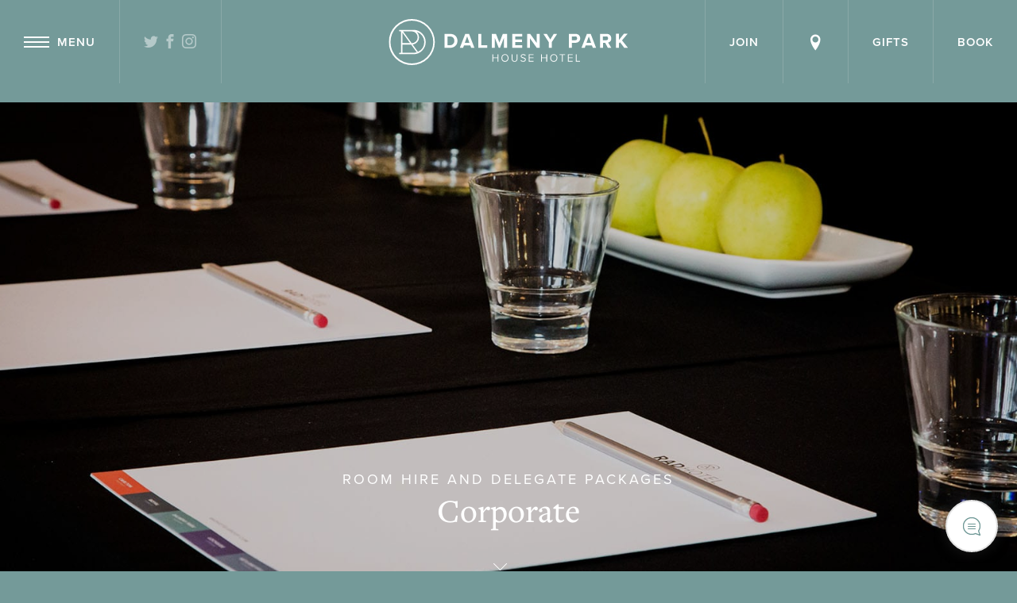

--- FILE ---
content_type: text/html; charset=UTF-8
request_url: https://dalmenypark.com/corporate/
body_size: 13778
content:
<!doctype html>
<html lang="en-GB">

  <head>
  <meta charset="utf-8">
  <meta http-equiv="x-ua-compatible" content="ie=edge">
  <meta name="viewport" content="width=device-width, initial-scale=1, shrink-to-fit=no">
  
<!-- Google Tag Manager for WordPress by gtm4wp.com -->
<script data-cfasync="false" data-pagespeed-no-defer>
	var gtm4wp_datalayer_name = "dataLayer";
	var dataLayer = dataLayer || [];
</script>
<!-- End Google Tag Manager for WordPress by gtm4wp.com -->
	<!-- This site is optimized with the Yoast SEO plugin v14.6.1 - https://yoast.com/wordpress/plugins/seo/ -->
	<title>Dalmeny Park House Hotel | Corporate Stays | Room Hire | Delegate Packages</title>
	<meta name="description" content="Our specialised corporate team at Dalmeny Park House Hotel will work with you to ensure that you have all your need for your booking with us." />
	<meta name="robots" content="index, follow" />
	<meta name="googlebot" content="index, follow, max-snippet:-1, max-image-preview:large, max-video-preview:-1" />
	<meta name="bingbot" content="index, follow, max-snippet:-1, max-image-preview:large, max-video-preview:-1" />
	<link rel="canonical" href="https://dalmenypark.com/corporate/" />
	<meta property="og:locale" content="en_GB" />
	<meta property="og:type" content="article" />
	<meta property="og:title" content="Dalmeny Park House Hotel | Corporate Stays | Room Hire | Delegate Packages" />
	<meta property="og:description" content="Our specialised corporate team at Dalmeny Park House Hotel will work with you to ensure that you have all your need for your booking with us." />
	<meta property="og:url" content="https://dalmenypark.com/corporate/" />
	<meta property="og:site_name" content="Dalmeny" />
	<meta property="article:modified_time" content="2021-08-03T15:15:42+00:00" />
	<meta name="twitter:card" content="summary" />
	<script type="application/ld+json" class="yoast-schema-graph">{"@context":"https://schema.org","@graph":[{"@type":"WebSite","@id":"https://dalmenypark.com/#website","url":"https://dalmenypark.com/","name":"Dalmeny","description":"Just another RAD Hotel Group Sites site","potentialAction":[{"@type":"SearchAction","target":"https://dalmenypark.com/search/{search_term_string}","query-input":"required name=search_term_string"}],"inLanguage":"en-GB"},{"@type":"WebPage","@id":"https://dalmenypark.com/corporate/#webpage","url":"https://dalmenypark.com/corporate/","name":"Dalmeny Park House Hotel | Corporate Stays | Room Hire | Delegate Packages","isPartOf":{"@id":"https://dalmenypark.com/#website"},"datePublished":"2018-01-19T10:37:59+00:00","dateModified":"2021-08-03T15:15:42+00:00","description":"Our specialised corporate team at Dalmeny Park House Hotel will work with you to ensure that you have all your need for your booking with us.","inLanguage":"en-GB","potentialAction":[{"@type":"ReadAction","target":["https://dalmenypark.com/corporate/"]}]}]}</script>
	<!-- / Yoast SEO plugin. -->


<link rel="stylesheet" href="https://dalmenypark.com/wp-content/plugins/gravityformssurvey/css/gsurvey.min.css?ver=3.6.1" media="screen">
<link rel="stylesheet" href="https://dalmenypark.com/wp-includes/css/dist/block-library/style.min.css?ver=5.4.2">
<link rel="stylesheet" href="https://dalmenypark.com/wp-content/mu-plugins/wpc-tools/public/css/wpc-tools-browser-support.min.css?ver=1.7.12.3">
<link rel="stylesheet" href="https://dalmenypark.com/wp-content/plugins/svg-support/css/svgs-attachment.css?ver=5.4.2">
<link rel="stylesheet" href="https://dalmenypark.com/wp-content/plugins/rad-plugin/dist/css/tailwind.css?ver=1.1">
<link rel="stylesheet" href="https://dalmenypark.com/wp-content/themes/rad/dist/styles/dalmeny_d6dd7bb6.css">
<script src="https://dalmenypark.com/wp-includes/js/jquery/jquery.js?ver=1.12.4-wp"></script>
<script src="https://dalmenypark.com/wp-includes/js/jquery/jquery-migrate.min.js?ver=1.4.1"></script>
<script src="https://dalmenypark.com/wp-content/plugins/gravityforms/js/jquery.json.min.js?ver=2.4.2"></script>
<script type='text/javascript'>
/* <![CDATA[ */
var gform_gravityforms = {"strings":{"invalid_file_extension":"This type of file is not allowed. Must be one of the following: ","delete_file":"Delete this file","in_progress":"in progress","file_exceeds_limit":"File exceeds size limit","illegal_extension":"This type of file is not allowed.","max_reached":"Maximum number of files reached","unknown_error":"There was a problem while saving the file on the server","currently_uploading":"Please wait for the uploading to complete","cancel":"Cancel","cancel_upload":"Cancel this upload","cancelled":"Cancelled"},"vars":{"images_url":"https:\/\/dalmenypark.com\/wp-content\/plugins\/gravityforms\/images"}};
/* ]]> */
</script>
<script src="https://dalmenypark.com/wp-content/plugins/gravityforms/js/gravityforms.min.js?ver=2.4.2"></script>
<script src="https://dalmenypark.com/wp-includes/js/plupload/moxie.min.js?ver=1.3.5"></script>
<script src="https://dalmenypark.com/wp-includes/js/plupload/plupload.min.js?ver=2.1.9"></script>
<script src="https://dalmenypark.com/wp-content/plugins/gravityforms/js/placeholders.jquery.min.js?ver=2.4.2"></script>
<script src="https://dalmenypark.com/wp-includes/js/jquery/ui/core.min.js?ver=1.11.4"></script>
<script src="https://dalmenypark.com/wp-content/plugins/gravityforms/js/conditional_logic.min.js?ver=2.4.2"></script>
<script src="https://dalmenypark.com/wp-includes/js/jquery/ui/widget.min.js?ver=1.11.4"></script>
<script src="https://dalmenypark.com/wp-includes/js/jquery/ui/mouse.min.js?ver=1.11.4"></script>
<script src="https://dalmenypark.com/wp-includes/js/jquery/ui/sortable.min.js?ver=1.11.4"></script>
<script src="https://dalmenypark.com/wp-content/plugins/gravityformssurvey/js/gsurvey.min.js?ver=3.6.1"></script>
<script src="https://dalmenypark.com/wp-content/mu-plugins/wpc-tools/public/js/vendor/jquery.cookie.min.js?ver=1.4.1"></script>
<script type='text/javascript'>
/* <![CDATA[ */
var wpcToolsBrowserSupportGlobals = {"ajax_url":"https:\/\/dalmenypark.com\/wp-admin\/admin-ajax.php","nonce":"3902a8d017","v_ie_edge":"10","v_firefox":"-6","v_opera":"-5","v_safari":"-3","v_chrome":"-6"};
/* ]]> */
</script>
<script src="https://dalmenypark.com/wp-content/mu-plugins/wpc-tools/public/js/wpc-tools-browser-support.min.js?ver=1.7.12.3"></script>
<script src="https://dalmenypark.com/wp-content/mu-plugins/wpc-tools/public/js/wpc-tools-gravity-forms-select-placeholder.min.js?ver=1.7.12.3"></script>
<script src="https://use.typekit.net/axc2dlz.js"></script><script>try{Typekit.load({async:true,active:function(){jQuery("body").trigger("typekit-active")}})}catch(t){}</script><link rel="stylesheet" href="https://cdn.icomoon.io/259045/rad/style.css?1769450716"><script type="text/javascript">
(function(url){
	if(/(?:Chrome\/26\.0\.1410\.63 Safari\/537\.31|WordfenceTestMonBot)/.test(navigator.userAgent)){ return; }
	var addEvent = function(evt, handler) {
		if (window.addEventListener) {
			document.addEventListener(evt, handler, false);
		} else if (window.attachEvent) {
			document.attachEvent('on' + evt, handler);
		}
	};
	var removeEvent = function(evt, handler) {
		if (window.removeEventListener) {
			document.removeEventListener(evt, handler, false);
		} else if (window.detachEvent) {
			document.detachEvent('on' + evt, handler);
		}
	};
	var evts = 'contextmenu dblclick drag dragend dragenter dragleave dragover dragstart drop keydown keypress keyup mousedown mousemove mouseout mouseover mouseup mousewheel scroll'.split(' ');
	var logHuman = function() {
		if (window.wfLogHumanRan) { return; }
		window.wfLogHumanRan = true;
		var wfscr = document.createElement('script');
		wfscr.type = 'text/javascript';
		wfscr.async = true;
		wfscr.src = url + '&r=' + Math.random();
		(document.getElementsByTagName('head')[0]||document.getElementsByTagName('body')[0]).appendChild(wfscr);
		for (var i = 0; i < evts.length; i++) {
			removeEvent(evts[i], logHuman);
		}
	};
	for (var i = 0; i < evts.length; i++) {
		addEvent(evts[i], logHuman);
	}
})('//dalmenypark.com/?wordfence_lh=1&hid=0445D767941B2655AC489CA4F9148A20');
</script>
<!-- Google Tag Manager for WordPress by gtm4wp.com -->
<!-- GTM Container placement set to footer -->
<script data-cfasync="false" data-pagespeed-no-defer type="text/javascript">
	var dataLayer_content = {"pagePostType":"page","pagePostType2":"single-page","pagePostAuthor":"radadmin"};
	dataLayer.push( dataLayer_content );
</script>
<script data-cfasync="false">
(function(w,d,s,l,i){w[l]=w[l]||[];w[l].push({'gtm.start':
new Date().getTime(),event:'gtm.js'});var f=d.getElementsByTagName(s)[0],
j=d.createElement(s),dl=l!='dataLayer'?'&l='+l:'';j.async=true;j.src=
'//www.googletagmanager.com/gtm.'+'js?id='+i+dl;f.parentNode.insertBefore(j,f);
})(window,document,'script','dataLayer','GTM-PV4HP8F');
</script>
<!-- End Google Tag Manager -->
<!-- End Google Tag Manager for WordPress by gtm4wp.com -->{
  "@context": "http://schema.org" 
  ,"@type": "Hotel"
  ,"name": "Dalmeny Park House Hotel"
  ,"url": "https://dalmenypark.com/"
 }

	<script>
      gform.addFilter('gform_datepicker_options_pre_init', function (optionsObj, formId, fieldId) {
        optionsObj.minDate = 0;
        // optionsObj.beforeShow = function (input, inst) {
        //   setTimeout(function () {
        //     inst.dpDiv.css({
        //       top: jQuery(".datepicker").offset().top + jQuery(input).outerHeight() - 5,
        //     });
        //   }, 0);
        // };

        return optionsObj;
      });
	</script>
	<link rel="icon" href="https://dalmenypark.com/wp-content/uploads/sites/4/2018/02/cropped-dalmany-icon-32x32.png" sizes="32x32" />
<link rel="icon" href="https://dalmenypark.com/wp-content/uploads/sites/4/2018/02/cropped-dalmany-icon-192x192.png" sizes="192x192" />
<link rel="apple-touch-icon" href="https://dalmenypark.com/wp-content/uploads/sites/4/2018/02/cropped-dalmany-icon-180x180.png" />
<meta name="msapplication-TileImage" content="https://dalmenypark.com/wp-content/uploads/sites/4/2018/02/cropped-dalmany-icon-270x270.png" />
</head>

  <body class="page page-id-584 page-parent corporate scheme-dalmeny app-data index-data singular-data page-data page-584-data page-corporate-data">

        <header class="header-wrap">
  <div class="top d-flex">
    <ul class="top-buttons d-flex">
      <li>
        <a href="#" class="side-nav-toggle" title="Menu" data-toggle="side-nav">
          <i class="d-none d-md-block mr-2"></i>
          Menu
        </a>
      </li>

              <li class="d-none d-sm-flex align-items-center">
          <ul class="social-media-links">
           <li>
        <a href="https://twitter.com/radhotels" title="Twitter" target="_blank" rel="nofollow">
          <i class="rad-icon-twitter"></i>
          <span class="sr-only">Twitter</span>
        </a>
      </li>
           <li>
        <a href="https://www.facebook.com/dalmenyparkhotel/" title="Facebook" target="_blank" rel="nofollow">
          <i class="rad-icon-facebook"></i>
          <span class="sr-only">Facebook</span>
        </a>
      </li>
           <li>
        <a href="https://www.instagram.com/dalmenyparkhotel" title="Instagram" target="_blank" rel="nofollow">
          <i class="rad-icon-instagram"></i>
          <span class="sr-only">Instagram</span>
        </a>
      </li>
      </ul>
        </li>
          </ul>

    
    <ul id="menu-top-right-navigation" class="top-buttons d-flex ml-auto"><li class="menu-item menu-join"><a title="Join" href="https://radhotelgroup.com/rewards/">Join</a></li>
<li class="menu-item menu-"><a title="Contact" href="https://dalmenypark.com/contact/"><i class="rad-icon-marker"></i></a></li>
<li class="menu-item menu-gifts"><a title="Gifts" href="https://dalmenyhousehotel.vouchercart.com/">Gifts</a></li>
<li class="dropdown menu-item menu-item-has-children menu-book"><a title="Book" href="#" class="dropdown-toggle" data-toggle="dropdown" aria-haspopup="true" aria-expanded="false">Book</a>
<ul class="sub-menu dropdown-menu">
	<li class="menu-item menu-book-table"><a title="Book Table" href="https://dalmenypark.com/book-table/">Book Table</a></li>
	<li class="menu-item menu-book-room"><a title="Book Room" href="https://raddalpark.dbm.guestline.net/availability?hotel=RADDALMENY">Book Room</a></li>
</ul>
</li>
</ul>
    <a class="brand d-none d-md-block" href="https://dalmenypark.com/" title="Dalmeny">
      <svg xmlns="http://www.w3.org/2000/svg" viewBox="0 0 355.2 68.4">
    <title>Dalmeny Hotel</title>
    <g id="DalmenyHotel" data-name="Dalmeny Hotel">
        <path d="M34.2,66A31.8,31.8,0,1,1,66,34.2,31.9,31.9,0,0,1,34.2,66m0-66A34.2,34.2,0,1,0,68.3,34.2,34.18,34.18,0,0,0,34.2,0M34,18.3a8.8,8.8,0,0,1,0,17.6h-.1L21.1,18.3Zm-13.7,2L31.5,35.8H20.3Zm0,17.7H33.1l8.3,11.4a14.87,14.87,0,0,1-4.7.7H20.3ZM43.2,48.7,35.4,37.9a10.9,10.9,0,0,0,9.5-10.8A11.42,11.42,0,0,0,41.4,19,15.94,15.94,0,0,1,52.6,34.2h0a16,16,0,0,1-9.4,14.5M36.6,16.1H16.3a1.1,1.1,0,1,0,0,2.2H18V50.1H16.3a1.1,1.1,0,0,0,0,2.2H36.6a18.1,18.1,0,1,0,0-36.2M199.7,57c-1.4-.4-2.7-.7-2.7-1.9s1-1.8,2.4-1.8a4,4,0,0,1,3,1.3l.1.1.8-.9-.1-.1a4.82,4.82,0,0,0-3.7-1.5c-2.1,0-3.6,1.3-3.6,3,0,2,1.9,2.6,3.5,3h0c1.7.4,2.8.9,2.8,2.2,0,1-.7,2-2.7,2a3.88,3.88,0,0,1-3.2-1.5l-.1-.1-.8.9.1.1a5,5,0,0,0,4,1.7c2.9,0,3.9-1.6,3.9-3.2C203.4,58.1,201.4,57.5,199.7,57Zm8.2,6.3h7V62.2H209v-4h5.8V57.1H209V53.4h5.9v-1h-7Zm-18.1-4.2c0,2.2-1.1,3.4-3.1,3.4s-3.1-1.2-3.1-3.4V52.4h-1.2v6.7c0,2.8,1.6,4.4,4.3,4.4s4.3-1.6,4.3-4.4V52.4h-1.2Zm-28.3-2h-6.6V52.4h-1.1V63.3h1.1V58.2h6.6v5.1h1.2V52.4h-1.2Zm11-4.9c-3.1,0-5.3,2.3-5.3,5.7s2.2,5.7,5.3,5.7,5.3-2.4,5.3-5.7S175.6,52.2,172.5,52.2Zm4.1,5.6c0,2.7-1.7,4.6-4.1,4.6s-4.1-1.8-4.1-4.6,1.7-4.6,4.1-4.6S176.6,55.1,176.6,57.8Zm102.2,4.4V52.4h-1.2V63.3H284V62.2ZM266,63.3h7V62.2h-5.8v-4h5.7V57.1h-5.7V53.4H273v-1h-7Zm-32.1-6.2h-6.5V52.4h-1.2V63.3h1.2V58.2h6.5v5.1h1.2V52.4h-1.2ZM245,52.2c-3.1,0-5.3,2.3-5.3,5.7s2.2,5.7,5.3,5.7,5.3-2.4,5.3-5.7A5.37,5.37,0,0,0,245,52.2Zm0,10.2c-2.5,0-4.1-1.8-4.1-4.6s1.7-4.6,4.1-4.6,4.1,1.8,4.1,4.6S247.4,62.4,245,62.4Zm8.6-9h3.5v9.9h1.2V53.4h3.5v-1h-8.2Zm96.1-10.6h5.5l-8.9-11.1,8.3-9.8h-5.5l-7.4,9.3V21.9h-4.4V42.7h4.4V36.3l1.6-1.9Zm-24-14.2a2.84,2.84,0,0,1-3.1,2.9h-4.7V25.8h4.7a2.82,2.82,0,0,1,3.1,2.8m-.4,14.2h5.1l-4.7-7.9a6,6,0,0,0,4.6-6.2c0-3.9-2.7-6.7-7-6.7h-9.7V42.8H318V35.3h3.3ZM297,25.8l3.4,9.6h-6.9Zm6,17h4.8l-8-20.8h-5.6l-8.1,20.8H291l1.3-3.6h9.3ZM279.7,28.6a2.84,2.84,0,0,1-3.1,2.9h-4.7V25.8h4.7a2.82,2.82,0,0,1,3.1,2.8M267.5,42.8h4.4V35.3h5.3c4.5,0,7-3,7-6.6s-2.5-6.7-7-6.7h-9.7V42.8Zm-29.9,0H242V34.3L250,22h-5.1l-5.1,8.4L234.6,22h-5.1l8,12.3v8.5Zm-17.9,0H224V22h-4.4V35.5L209.9,22h-4.6V42.8h4.4v-14Zm-36.4,0H198V39H187.7V34.2h10.1V30.4H187.7V25.9H198V22.1H183.3Zm-12.3,0h4.5V22h-6.2l-5.1,13-5.1-13h-6.2V42.8h4.4v-15l5.9,15h1.9l5.9-15v15Zm-38.2,0H146V38.9h-8.8V22h-4.4Zm-16.5-17,3.4,9.6h-6.9Zm6,17h4.8l-8-20.8h-5.6l-8.1,20.8h4.9l1.3-3.6h9.3ZM87,38.9v-13h3.8c4.3,0,6.5,2.8,6.5,6.5a6.24,6.24,0,0,1-6.5,6.5Zm-4.4,3.9h8.2c6.5,0,11.1-4.1,11.1-10.4S97.4,22,90.8,22H82.6Z" style="fill:#749a99" />
    </g>
</svg>
    </a>
  </div>

  <div class="sticky-helper"></div>
  <div class="nav-helper"></div>

  <div class="bottom d-flex d-md-none justify-content-center">
    <a class="brand" href="https://dalmenypark.com/" title="Dalmeny">
      <svg xmlns="http://www.w3.org/2000/svg" viewBox="0 0 355.2 68.4">
    <title>Dalmeny Hotel</title>
    <g id="DalmenyHotel" data-name="Dalmeny Hotel">
        <path d="M34.2,66A31.8,31.8,0,1,1,66,34.2,31.9,31.9,0,0,1,34.2,66m0-66A34.2,34.2,0,1,0,68.3,34.2,34.18,34.18,0,0,0,34.2,0M34,18.3a8.8,8.8,0,0,1,0,17.6h-.1L21.1,18.3Zm-13.7,2L31.5,35.8H20.3Zm0,17.7H33.1l8.3,11.4a14.87,14.87,0,0,1-4.7.7H20.3ZM43.2,48.7,35.4,37.9a10.9,10.9,0,0,0,9.5-10.8A11.42,11.42,0,0,0,41.4,19,15.94,15.94,0,0,1,52.6,34.2h0a16,16,0,0,1-9.4,14.5M36.6,16.1H16.3a1.1,1.1,0,1,0,0,2.2H18V50.1H16.3a1.1,1.1,0,0,0,0,2.2H36.6a18.1,18.1,0,1,0,0-36.2M199.7,57c-1.4-.4-2.7-.7-2.7-1.9s1-1.8,2.4-1.8a4,4,0,0,1,3,1.3l.1.1.8-.9-.1-.1a4.82,4.82,0,0,0-3.7-1.5c-2.1,0-3.6,1.3-3.6,3,0,2,1.9,2.6,3.5,3h0c1.7.4,2.8.9,2.8,2.2,0,1-.7,2-2.7,2a3.88,3.88,0,0,1-3.2-1.5l-.1-.1-.8.9.1.1a5,5,0,0,0,4,1.7c2.9,0,3.9-1.6,3.9-3.2C203.4,58.1,201.4,57.5,199.7,57Zm8.2,6.3h7V62.2H209v-4h5.8V57.1H209V53.4h5.9v-1h-7Zm-18.1-4.2c0,2.2-1.1,3.4-3.1,3.4s-3.1-1.2-3.1-3.4V52.4h-1.2v6.7c0,2.8,1.6,4.4,4.3,4.4s4.3-1.6,4.3-4.4V52.4h-1.2Zm-28.3-2h-6.6V52.4h-1.1V63.3h1.1V58.2h6.6v5.1h1.2V52.4h-1.2Zm11-4.9c-3.1,0-5.3,2.3-5.3,5.7s2.2,5.7,5.3,5.7,5.3-2.4,5.3-5.7S175.6,52.2,172.5,52.2Zm4.1,5.6c0,2.7-1.7,4.6-4.1,4.6s-4.1-1.8-4.1-4.6,1.7-4.6,4.1-4.6S176.6,55.1,176.6,57.8Zm102.2,4.4V52.4h-1.2V63.3H284V62.2ZM266,63.3h7V62.2h-5.8v-4h5.7V57.1h-5.7V53.4H273v-1h-7Zm-32.1-6.2h-6.5V52.4h-1.2V63.3h1.2V58.2h6.5v5.1h1.2V52.4h-1.2ZM245,52.2c-3.1,0-5.3,2.3-5.3,5.7s2.2,5.7,5.3,5.7,5.3-2.4,5.3-5.7A5.37,5.37,0,0,0,245,52.2Zm0,10.2c-2.5,0-4.1-1.8-4.1-4.6s1.7-4.6,4.1-4.6,4.1,1.8,4.1,4.6S247.4,62.4,245,62.4Zm8.6-9h3.5v9.9h1.2V53.4h3.5v-1h-8.2Zm96.1-10.6h5.5l-8.9-11.1,8.3-9.8h-5.5l-7.4,9.3V21.9h-4.4V42.7h4.4V36.3l1.6-1.9Zm-24-14.2a2.84,2.84,0,0,1-3.1,2.9h-4.7V25.8h4.7a2.82,2.82,0,0,1,3.1,2.8m-.4,14.2h5.1l-4.7-7.9a6,6,0,0,0,4.6-6.2c0-3.9-2.7-6.7-7-6.7h-9.7V42.8H318V35.3h3.3ZM297,25.8l3.4,9.6h-6.9Zm6,17h4.8l-8-20.8h-5.6l-8.1,20.8H291l1.3-3.6h9.3ZM279.7,28.6a2.84,2.84,0,0,1-3.1,2.9h-4.7V25.8h4.7a2.82,2.82,0,0,1,3.1,2.8M267.5,42.8h4.4V35.3h5.3c4.5,0,7-3,7-6.6s-2.5-6.7-7-6.7h-9.7V42.8Zm-29.9,0H242V34.3L250,22h-5.1l-5.1,8.4L234.6,22h-5.1l8,12.3v8.5Zm-17.9,0H224V22h-4.4V35.5L209.9,22h-4.6V42.8h4.4v-14Zm-36.4,0H198V39H187.7V34.2h10.1V30.4H187.7V25.9H198V22.1H183.3Zm-12.3,0h4.5V22h-6.2l-5.1,13-5.1-13h-6.2V42.8h4.4v-15l5.9,15h1.9l5.9-15v15Zm-38.2,0H146V38.9h-8.8V22h-4.4Zm-16.5-17,3.4,9.6h-6.9Zm6,17h4.8l-8-20.8h-5.6l-8.1,20.8h4.9l1.3-3.6h9.3ZM87,38.9v-13h3.8c4.3,0,6.5,2.8,6.5,6.5a6.24,6.24,0,0,1-6.5,6.5Zm-4.4,3.9h8.2c6.5,0,11.1-4.1,11.1-10.4S97.4,22,90.8,22H82.6Z" style="fill:#749a99" />
    </g>
</svg>
    </a>
  </div>

  <div class="side-nav primary-nav" id="side-nav">
    <div class="side-nav-content primary-nav-content">
      <nav class="side-nav-inner nav-primary">
        <div class="side-nav-close">
          <a href="#" class="side-nav-toggle sub" title="Menu" data-toggle="side-nav">
            <i></i>
            <span class="sr-only">Menu</span>
          </a>
        </div>

        <div class="side-nav-scrollbar-helper">
          <ul id="menu-primary-navigation" class="nav flex-column"><li class="menu-item menu-home"><a title="Home" href="https://dalmenypark.com/"><span>Home</span></a></li>
<li class="menu-item menu-rooms"><a title="Rooms" href="https://dalmenypark.com/rooms/"><span>Rooms</span></a></li>
<li class="menu-item menu-item-has-children menu-restaurant"><a title="Restaurant" href="https://dalmenypark.com/restaurant/"><span>Restaurant<i class="rad-icon-chevron-right"></i></span></a>
<div class='side-nav primary-sub-nav'><div class='side-nav-content primary-sub-nav-content'><div class='side-nav-inner nav-sub-primary'><div class='side-nav-close'><a href='#' class='side-nav-toggle sub' title='Close' data-toggle='side-sub-nav'><i></i><span class='sr-only'>Close</span></a></div><div class='side-nav-scrollbar-helper'><ul  class="sub-menu nav flex-column">
	<li class="menu-item menu-overview"><a title="Overview" href="https://dalmenypark.com/restaurant/"><span>Overview</span></a></li>
	<li class="menu-item menu-breakfast-and-lounge-menu"><a title="Breakfast and Lounge Menu" href="https://dalmenypark.com/restaurant/light-bites/"><span>Breakfast and Lounge Menu</span></a></li>
	<li class="menu-item menu-a-la-carte-menu"><a title="À La Carte Menu" href="https://dalmenypark.com/restaurant/orchid-2/"><span>À La Carte Menu</span></a></li>
	<li class="menu-item menu-low-gluten-containing-and-dairy-free-menus"><a title="Gluten and Dairy Free Menus" href="https://dalmenypark.com/restaurant/gluten-dairy-free-menus/"><span>Low-Gluten Containing and Dairy Free Menus</span></a></li>
	<li class="menu-item menu-vegan-menu"><a title="Vegan Menu" href="https://dalmenypark.com/restaurant/vegan-menu/"><span>Vegan Menu</span></a></li>
	<li class="menu-item menu-kids-menu"><a title="Kids Menu" href="https://dalmenypark.com/restaurant/kids/"><span>Kids Menu</span></a></li>
	<li class="menu-item menu-afternoon-tea"><a title="Afternoon Tea" href="https://dalmenypark.com/restaurant/afternoon-tea/"><span>Afternoon Tea</span></a></li>
	<li class="menu-item menu-from-the-bar"><a title="From the Bar" href="https://dalmenypark.com/restaurant/from-the-bar/"><span>From the Bar</span></a></li>
</ul></div></div></div></div>
</li>
<li class="menu-item menu-item-has-children menu-weddings"><a title="Weddings" href="https://dalmenypark.com/weddings/"><span>Weddings<i class="rad-icon-chevron-right"></i></span></a>
<div class='side-nav primary-sub-nav'><div class='side-nav-content primary-sub-nav-content'><div class='side-nav-inner nav-sub-primary'><div class='side-nav-close'><a href='#' class='side-nav-toggle sub' title='Close' data-toggle='side-sub-nav'><i></i><span class='sr-only'>Close</span></a></div><div class='side-nav-scrollbar-helper'><ul  class="sub-menu nav flex-column">
	<li class="menu-item menu-overview"><a title="Overview" href="https://dalmenypark.com/weddings/"><span>Overview</span></a></li>
	<li class="menu-item menu-introducing-dalmeny-park"><a title="introducing dalmeny park" href="https://dalmenypark.com/weddings/plan-your-day/"><span>introducing dalmeny park</span></a></li>
	<li class="menu-item menu-wedding-menus"><a title="Wedding Menus" href="https://dalmenypark.com/weddings/wedding-menus/"><span>Wedding Menus</span></a></li>
	<li class="menu-item menu-packages"><a title="Packages" href="https://dalmenypark.com/weddings/packages/"><span>Packages</span></a></li>
	<li class="menu-item menu-wedding-brochure"><a title="Wedding Brochure" href="https://dalmenypark.com/weddings/wedding-brochure/"><span>Wedding Brochure</span></a></li>
	<li class="menu-item menu-book-a-showround"><a title="Book a Showround" href="https://dalmenypark.com/weddings/book-show-round/#weddingshowround"><span>Book a Showround</span></a></li>
	<li class="menu-item menu-gallery"><a title="Gallery" href="https://dalmenypark.com/weddings/gallery/"><span>Gallery</span></a></li>
	<li class="menu-item menu-forthcoming-wedding-events"><a title="Forthcoming Wedding Events" href="https://dalmenypark.com/whats-on/"><span>Forthcoming Wedding Events</span></a></li>
</ul></div></div></div></div>
</li>
<li class="menu-item menu-item-has-children menu-events-and-celebrations"><a title="Events and Celebrations" href="https://dalmenypark.com/events-and-celebrations/"><span>Events and Celebrations<i class="rad-icon-chevron-right"></i></span></a>
<div class='side-nav primary-sub-nav'><div class='side-nav-content primary-sub-nav-content'><div class='side-nav-inner nav-sub-primary'><div class='side-nav-close'><a href='#' class='side-nav-toggle sub' title='Close' data-toggle='side-sub-nav'><i></i><span class='sr-only'>Close</span></a></div><div class='side-nav-scrollbar-helper'><ul  class="sub-menu nav flex-column">
	<li class="menu-item menu-overview"><a title="Events and Celebrations" href="https://dalmenypark.com/events-and-celebrations/"><span>Overview</span></a></li>
	<li class="menu-item menu-private-dining"><a title="Private Dining" href="https://dalmenypark.com/events-and-celebrations/private-dining/"><span>Private Dining</span></a></li>
	<li class="menu-item menu-graduation-and-prom"><a title="Graduation and Prom" href="https://dalmenypark.com/events-and-celebrations/graduation-and-prom/"><span>Graduation and Prom</span></a></li>
	<li class="menu-item menu-baby-shower"><a title="Baby Shower" href="https://dalmenypark.com/events-and-celebrations/babyshower/"><span>Baby Shower</span></a></li>
	<li class="menu-item menu-funeral-teas"><a title="Funeral Tea&#8217;s" href="https://dalmenypark.com/funeral-teas/"><span>Funeral Tea&#8217;s</span></a></li>
	<li class="menu-item menu-cocktail-experiences"><a title="Cocktail Experience" href="https://dalmenypark.com/cocktail-experiences/"><span>Cocktail Experiences</span></a></li>
</ul></div></div></div></div>
</li>
<li class="active menu-item menu-item-has-children menu-corporate"><a title="Corporate" href="https://dalmenypark.com/corporate/" aria-current="page"><span>Corporate<i class="rad-icon-chevron-right"></i></span></a>
<div class='side-nav primary-sub-nav'><div class='side-nav-content primary-sub-nav-content'><div class='side-nav-inner nav-sub-primary'><div class='side-nav-close'><a href='#' class='side-nav-toggle sub' title='Close' data-toggle='side-sub-nav'><i></i><span class='sr-only'>Close</span></a></div><div class='side-nav-scrollbar-helper'><ul  class="sub-menu nav flex-column">
	<li class="active menu-item menu-overview"><a title="Corporate" href="https://dalmenypark.com/corporate/" aria-current="page"><span>Overview</span></a></li>
	<li class="menu-item menu-room-hire"><a title="Room Hire" href="https://dalmenypark.com/corporate/room-hire/"><span>Room Hire</span></a></li>
	<li class="menu-item menu-corporate-event-menus"><a title="Corporate Event Menus" href="https://dalmenypark.com/corporate/corporate-event-menus/"><span>Corporate Event Menus</span></a></li>
	<li class="menu-item menu-delegate-packages"><a title="Delegate Packages" href="https://dalmenypark.com/corporate/delegate-packages/"><span>Delegate Packages</span></a></li>
</ul></div></div></div></div>
</li>
<li class="menu-item menu-blogs"><a title="Blogs" href="https://dalmenypark.com/blogs/"><span>Blogs</span></a></li>
<li class="menu-item menu-whats-on"><a title="What’s On" href="https://dalmenypark.com/whats-on/"><span>What’s On</span></a></li>
<li class="menu-item menu-offers"><a title="Offers" href="https://dalmenypark.com/offers/"><span>Offers</span></a></li>
<li class="menu-item menu-careers"><a title="Careers" href="https://radhotelgroup.com/careers/overview/"><span>Careers</span></a></li>
<li class="menu-item menu-awards"><a title="Awards" href="https://dalmenypark.com/awards/"><span>Awards</span></a></li>
<li class="menu-item menu-discover"><a title="Discover" href="https://dalmenypark.com/discover/"><span>Discover</span></a></li>
<li class="menu-item menu-contact"><a title="Contact" href="https://dalmenypark.com/contact/#contact"><span>Contact</span></a></li>
</ul>        </div>
      </nav>
    </div>
  </div>
</header>
    
    <div class="wrap" role="document">
      <div class="wrap-inner">

                        
        <div class="content" id="main-content">
          <div class="content-inner">
            <main class="main">
                                   <section id="banner-6977acdc9751d" class="layout-item banner has-anchor full-screen-it">
  <div class="layout-item-inner">
          <figure class="banner-image mb-0 img-cover">
        <img class='' src='https://dalmenypark.com/wp-content/uploads/sites/4/2018/04/Rad-Corp-5.jpg' sizes='(max-width: 1600px) 100vw, 1600px' srcset='https://dalmenypark.com/wp-content/uploads/sites/4/2018/04/Rad-Corp-5.jpg 1600w, https://dalmenypark.com/wp-content/uploads/sites/4/2018/04/Rad-Corp-5-300x167.jpg 300w, https://dalmenypark.com/wp-content/uploads/sites/4/2018/04/Rad-Corp-5-768x429.jpg 768w, https://dalmenypark.com/wp-content/uploads/sites/4/2018/04/Rad-Corp-5-1200x670.jpg 1200w, https://dalmenypark.com/wp-content/uploads/sites/4/2018/04/Rad-Corp-5-480x268.jpg 480w, https://dalmenypark.com/wp-content/uploads/sites/4/2018/04/Rad-Corp-5-640x357.jpg 640w, https://dalmenypark.com/wp-content/uploads/sites/4/2018/04/Rad-Corp-5-960x536.jpg 960w' alt='' />
      </figure>
    
    <span class="banner-overlay" style="opacity: 0.2"></span>

    <div class="container pos-rel">
      <div class="banner-content full-screen-content">
        <div class="banner-inner text-center">
          
                      <h2 class="banner-sub-title sub-title">
              Room hire and Delegate Packages
            </h2>
          
                      <h1 class="banner-title mt-1">
              Corporate
            </h1>
          
          <div class="banner-helper">
                          <a href="#banner-6977acdc9751d" data-target-pos="end" class="banner-anchor scrool-to" title="Skip to Content">
                <i class="banner-anchor-icon rad-icon-chevron-down"></i>
                <span class="sr-only">Skip to Content</span>
              </a>
                      </div>
        </div>
      </div>
    </div>
  </div>
</section>
         <section id="content_block-6977acdc97d0c" class="layout-item content_block">
      <div class="layout-item-inner bg-transparent pt-default pb-default">
        <div class="container">
          <div class="row">
            <div class="col-md-10 col-lg-8 offset-md-1 offset-lg-2 text-center">
                              <h4 class="cb-sub-title sub-title bg-transparent">
                  corporate bookings
                </h4>
              
                              <h3 class="cb-title layout-title mt-2">
                  Professional space to meet your needs.
                </h3>
              
                              <div class="cb-text rlpm mt-3">
                  <p>Our specialised corporate team within Dalmeny Park will work with you to ensure that you have all you need for your event, whether it be a small team meeting or a larger function.</p>

                </div>
              
                          </div>
          </div>
        </div>

        
      </div>
    </section>
  
         <section id="page_link_block-6977acdc983bb" class="layout-item page_link_block ip-left cz-default type-buttons">
      <div class="layout-item-inner pt-xs pb-default">
        <div class="container">
          <div class="plb-images-wrap row" data-aos="fade" data-aos-delay="100" data-aos-duration="1000">
            <div class="plb-images col-md-9" data-autoplay="disabled"
                 data-interval="8000">

                                                <div class="plb-image-slide">
                    <div class="plb-image-wrap">
                      <figure class="plb-image img-cover mb-0">
                        <img class='' src='https://dalmenypark.com/wp-content/uploads/sites/4/2018/04/Roseberry-Suite-1-1600x1192.jpg' sizes='(max-width: 1600px) 100vw, 1600px' srcset='https://dalmenypark.com/wp-content/uploads/sites/4/2018/04/Roseberry-Suite-1.jpg 1600w, https://dalmenypark.com/wp-content/uploads/sites/4/2018/04/Roseberry-Suite-1-300x224.jpg 300w, https://dalmenypark.com/wp-content/uploads/sites/4/2018/04/Roseberry-Suite-1-768x572.jpg 768w, https://dalmenypark.com/wp-content/uploads/sites/4/2018/04/Roseberry-Suite-1-1200x894.jpg 1200w, https://dalmenypark.com/wp-content/uploads/sites/4/2018/04/Roseberry-Suite-1-480x358.jpg 480w, https://dalmenypark.com/wp-content/uploads/sites/4/2018/04/Roseberry-Suite-1-640x477.jpg 640w, https://dalmenypark.com/wp-content/uploads/sites/4/2018/04/Roseberry-Suite-1-960x715.jpg 960w' alt='' />
                      </figure>
                    </div>
                  </div>
                              
              <div class="plb-arrows slick-arrows"></div>
            </div>
          </div>

          <div class="plb-content-wrap" data-aos="fade-up" data-aos-delay="100" data-aos-duration="1000">
            <div class="plb-content">
              <div class="plb-content-inner">
                                  <h3 class="plb-title">
                    Room Hire
                  </h3>
                
                                  <div class="plb-text rlpm mt-2">
                    <p>Choose our luxury venue for your event.</p>

                  </div>
                
                                                      <div class="plb-highlighted-text rlpm mt-2">
                      <p>A meeting of minds...</p>

                    </div>
                  
                                      <div class="plb-buttons btn-troop mt-3">
                                              
    <a class="btn type-link has-label btn-nostyle"
       href="http://dalmenypark.com/corporate/room-hire/"
       title="read more"
              >

        
        read more
            </a>
    
                                          </div>
                                                </div>
            </div>
          </div>
        </div>
      </div>
    </section>
  
  
       <section id="page_link_block-6977acdc98cf5" class="layout-item page_link_block ip-right cz-default type-buttons">
      <div class="layout-item-inner pt-xs pb-default">
        <div class="container">
          <div class="plb-images-wrap row" data-aos="fade" data-aos-delay="100" data-aos-duration="1000">
            <div class="plb-images col-md-9" data-autoplay="disabled"
                 data-interval="8000">

                                                <div class="plb-image-slide">
                    <div class="plb-image-wrap">
                      <figure class="plb-image img-cover mb-0">
                        <img class='' src='https://dalmenypark.com/wp-content/uploads/sites/4/2018/04/Corp-Buffet-Station-1-1600x1029.jpg' sizes='(max-width: 1600px) 100vw, 1600px' srcset='https://dalmenypark.com/wp-content/uploads/sites/4/2018/04/Corp-Buffet-Station-1.jpg 1600w, https://dalmenypark.com/wp-content/uploads/sites/4/2018/04/Corp-Buffet-Station-1-300x193.jpg 300w, https://dalmenypark.com/wp-content/uploads/sites/4/2018/04/Corp-Buffet-Station-1-768x494.jpg 768w, https://dalmenypark.com/wp-content/uploads/sites/4/2018/04/Corp-Buffet-Station-1-1200x772.jpg 1200w, https://dalmenypark.com/wp-content/uploads/sites/4/2018/04/Corp-Buffet-Station-1-480x309.jpg 480w, https://dalmenypark.com/wp-content/uploads/sites/4/2018/04/Corp-Buffet-Station-1-640x412.jpg 640w, https://dalmenypark.com/wp-content/uploads/sites/4/2018/04/Corp-Buffet-Station-1-960x617.jpg 960w' alt='' />
                      </figure>
                    </div>
                  </div>
                              
              <div class="plb-arrows slick-arrows"></div>
            </div>
          </div>

          <div class="plb-content-wrap" data-aos="fade-up" data-aos-delay="100" data-aos-duration="1000">
            <div class="plb-content">
              <div class="plb-content-inner">
                                  <h3 class="plb-title">
                    Corporate Event Menus
                  </h3>
                
                                  <div class="plb-text rlpm mt-2">
                    <p>Take advantage of our chef's specially selected corporate menu.</p>

                  </div>
                
                                                      <div class="plb-highlighted-text rlpm mt-2">
                      <p>Let us look after you...</p>

                    </div>
                  
                                      <div class="plb-buttons btn-troop mt-3">
                                              
    <a class="btn type-link has-label btn-nostyle"
       href="http://dalmenypark.com/corporate/corporate-event-menus/"
       title="read more"
              >

        
        read more
            </a>
    
                                          </div>
                                                </div>
            </div>
          </div>
        </div>
      </div>
    </section>
  
  
       <section id="page_link_block-6977acdc99618" class="layout-item page_link_block ip-left cz-default type-buttons">
      <div class="layout-item-inner pt-xs pb-default">
        <div class="container">
          <div class="plb-images-wrap row" data-aos="fade" data-aos-delay="100" data-aos-duration="1000">
            <div class="plb-images col-md-9" data-autoplay="disabled"
                 data-interval="8000">

                                                <div class="plb-image-slide">
                    <div class="plb-image-wrap">
                      <figure class="plb-image img-cover mb-0">
                        <img class='' src='https://dalmenypark.com/wp-content/uploads/sites/4/2018/04/Rad-Corp-1-1600x723.jpg' sizes='(max-width: 1600px) 100vw, 1600px' srcset='https://dalmenypark.com/wp-content/uploads/sites/4/2018/04/Rad-Corp-1.jpg 1600w, https://dalmenypark.com/wp-content/uploads/sites/4/2018/04/Rad-Corp-1-300x136.jpg 300w, https://dalmenypark.com/wp-content/uploads/sites/4/2018/04/Rad-Corp-1-768x347.jpg 768w, https://dalmenypark.com/wp-content/uploads/sites/4/2018/04/Rad-Corp-1-1200x542.jpg 1200w, https://dalmenypark.com/wp-content/uploads/sites/4/2018/04/Rad-Corp-1-480x217.jpg 480w, https://dalmenypark.com/wp-content/uploads/sites/4/2018/04/Rad-Corp-1-640x289.jpg 640w, https://dalmenypark.com/wp-content/uploads/sites/4/2018/04/Rad-Corp-1-960x434.jpg 960w' alt='' />
                      </figure>
                    </div>
                  </div>
                              
              <div class="plb-arrows slick-arrows"></div>
            </div>
          </div>

          <div class="plb-content-wrap" data-aos="fade-up" data-aos-delay="100" data-aos-duration="1000">
            <div class="plb-content">
              <div class="plb-content-inner">
                                  <h3 class="plb-title">
                    Delegate Packages
                  </h3>
                
                                  <div class="plb-text rlpm mt-2">
                    <p>Discover our bespoke packages.</p>

                  </div>
                
                                                      <div class="plb-highlighted-text rlpm mt-2">
                      <p>Make business rewarding...</p>

                    </div>
                  
                                      <div class="plb-buttons btn-troop mt-3">
                                              
    <a class="btn type-link has-label btn-nostyle"
       href="http://dalmenypark.com/corporate/delegate-packages/"
       title="read more"
              >

        
        read more
            </a>
    
                                          </div>
                                                </div>
            </div>
          </div>
        </div>
      </div>
    </section>
  
  
       <section id="content_sections-6977acdc99f41" class="layout-item content_sections">
        <div class="layout-item-inner bg-transparent pt-default pb-default">
          <div class="container">
            <div class="row">
                              
                
                                                                          
                    <div class="section-item-wrap col-md-8">
                        <section id="title-6977acdc9a017" class="section-item title">
    
          <h3 class="s-title layout-title ">
        Key Features 
      </h3>
      </section>
                    </div>
                                  
                              
                
                                                                          
                    <div class="section-item-wrap col-md-8">
                        <section id="split_list-6977acdc9a08f" class="section-item split_list row">
          <div class="sl-wrap col-md-6">
        <ul>
                                    <li><span>Choice of 4 Meeting Rooms </span></li>
                                                <li><span>Can accommodate from 1 -200 delegates</span></li>
                                                <li><span>20 Bedrooms </span></li>
                              </ul>
      </div>
    
          <div class="sl-wrap col-md-6">
        <ul>
                                    <li><span>Complimentary Wifi </span></li>
                                                <li><span>Complimentary Car Parking </span></li>
                              </ul>
      </div>
      </section>
                    </div>
                                  
                          </div>
          </div>

          
        </div>
      </section>
    
         <section id="cta_block-6977acdc9a183" class="layout-item cta_block parallax" data-parallax-background-ratio="0.5" style="background-image: url(  );">
          <div class="layout-item-inner">

            <div class="ctab-wrap full-screen-content pt-default pb-default">
              <div class="container">
                <div class="ctab-content">
                  <div class="ctab-inner pt-default pb-default">
                                          <h3 class="ctab-sub-title sub-title">
                        Discover our chef's special menus 
                      </h3>
                    
                                          <h2 class="ctab-title mt-3">
                        The Garden Restaurant 
                      </h2>
                    
                                          <div class="ctab-text rlpm mt-3">
                        <p>Fantastic food and gorgeous views.</p>

                      </div>
                                      </div>

                  
    <a class="btn type-link has-label btn-nostyle"
       href="http://dalmenypark.com/book-table/"
       title="Book a table"
              >

        
        Book a table
            </a>
    
                </div>
              </div>
            </div>

                      </div>
        </section>
                                    </main>

                      </div>
        </div>

                        
      </div>
    </div>

        <footer class="footer-wrap">
      <div class="footer-laouts">
               <section id="join_us-6977acdcab60a" class="layout-item join_us site-links-overlay-enabled cp-center ts-default text-center has-pattern">
    <div class="layout-item-inner">
      <div class="container pt-default pb-default">
        <div class="row">
                      <h3 class="ju-title col">
              Join us at Dalmeny Park
            </h3>
                  </div>

        <div class="row ju-boxes pt-sm">
          <div class="col-sm-6 col-md-4 ju-box ju-box-left">
                          <h4 class="ju-sub-title sub-title d-none d-sm-block">
                find us
              </h4>
            
                          <div class="ju-address rlpm">
                <p>Dalmeny Park<br />
Lochlibo Road<br />
Barrhead G78 1LG</p>

              </div>
            
            
    <a class="btn type-link has-label btn-link"
       href="http://dalmenypark.com/contact/"
       title="get directions"
              >

        
        get directions
            </a>
    
          </div>

          <div class="col-sm-6 col-md-4 ju-box ju-box-middle">
                          <h4 class="ju-sub-title sub-title d-none d-sm-block">
                contact us
              </h4>
            
                              <p class="ju-sub-phone">
                  <span>T.</span>
                  <a href="tel:0141 881 9211" title="0141 881 9211">
                    0141 881 9211
                  </a>
                </p>
              
                          <p class="ju-sub-email">
                <span>E.</span>
                <a href="mailto:reception@dalmenypark.com" title="reception@dalmenypark.com">
                  reception@dalmenypark.com
                </a>
              </p>
            
                          <ul class="social-media-links">
           <li>
        <a href="https://twitter.com/radhotels" title="Twitter" target="_blank" rel="nofollow">
          <i class="rad-icon-twitter"></i>
          <span class="sr-only">Twitter</span>
        </a>
      </li>
           <li>
        <a href="https://www.facebook.com/dalmenyparkhotel/" title="Facebook" target="_blank" rel="nofollow">
          <i class="rad-icon-facebook"></i>
          <span class="sr-only">Facebook</span>
        </a>
      </li>
           <li>
        <a href="https://www.instagram.com/dalmenyparkhotel" title="Instagram" target="_blank" rel="nofollow">
          <i class="rad-icon-instagram"></i>
          <span class="sr-only">Instagram</span>
        </a>
      </li>
      </ul>
            
            <div class="ju-button-container">
              
    <a class="btn type-link has-label btn-nostyle"
       href="http://dalmenypark.com/contact/"
       title="Contact Us"
              >

        
        Contact Us
            </a>
    
            </div>
          </div>

                      <div class="col-md-4 ju-box ju-box-right mt-4 mt-md-0">
                              <h4 class="ju-sub-title sub-title">
                  Part of The
                </h4>
              
              
                              <h4 class="ju-caption">
                  RAD Hotel Group
                </h4>
                          </div>
                  </div>
      </div>

              <div class="pattern-wrap d-none d-md-block">
            <div class="container">
                <div class="row justify-content-end">
                    <div class="col-md-4 col-lg-4">
                        <figure class="pattern mb-0" style="background-image: url('https://dalmenypark.com/wp-content/uploads/sites/4/2018/02/Pattern-Hetland.svg')"></figure>
                    </div>
                </div>
            </div>
        </div>
        




      <div class="tw-w-full tw-relative tw-z-[1] ">


<div class="tw-w-full tw-py-6 tw-block md:tw-hidden">
  <button id="show_hotel_properties_slider" type="button" class="tw-uppercase">View Our Locations</button>
</div>




  <div  id="hotel_properties_slider"   class="tw-hidden md:tw-block">


  <ul  class="hotel_properties_collapse  tw-flex-wrap tw-w-full tw-px-0 tw-py-0 tw-mb-0 tw-flex">


   






      <li class="tw-w-full lg:tw-w-1/6 tw-h-64">

        <a href="http://royalhotelcumnock.com/" class="tw-w-full tw-relative tw-h-full tw-block tw-overflow-hidden tw-group tw-transition-all tw-ease-in-out">


          <div class="tw-w-full tw-h-full tw-absolute tw-top-0 tw-left-0 tw-bg-black tw-opacity-50 tw-z-10"></div>

          <figure class="tw-w-full tw-h-full tw-overflow-hidden">

            <img src="https://dalmenypark.com/wp-content/uploads/sites/4/2020/08/Royal-RoyalExterior-960x672.jpg" alt=""
                 class="tw-w-full tw-h-full tw-object-cover tw-absolute tw-top-0 tw-left-0 tw-transition-all tw-duration-500 tw-ease-in-out group-hover:tw-scale-110">

          </figure>


          <div
            class="tw-w-full tw-h-full tw-absolute tw-top-0 tw-left-0 tw-flex tw-items-center tw-flex-wrap tw-justify-center tw-z-20">


            <div class="caption">
              <h4 class="tw-text-white tw-text-[1.625rem] tw-font-bold tw-text-center tw-m-0 tw-w-full">ROYAL</h4>


              <h5 class="tw-text-white tw-text-[15px] tw-font-normal tw-tracking-[1px] tw-text-center tw-uppercase tw-m-0 tw-w-full tw-mt-[6px]">
                Cumnock</h5>
            </div>

          </div>

        </a>


      </li>




    






      <li class="tw-w-full lg:tw-w-1/6 tw-h-64">

        <a href="http://lochside-hotel.com/" class="tw-w-full tw-relative tw-h-full tw-block tw-overflow-hidden tw-group tw-transition-all tw-ease-in-out">


          <div class="tw-w-full tw-h-full tw-absolute tw-top-0 tw-left-0 tw-bg-black tw-opacity-50 tw-z-10"></div>

          <figure class="tw-w-full tw-h-full tw-overflow-hidden">

            <img src="https://dalmenypark.com/wp-content/uploads/sites/4/2018/12/Screenshot-2018-12-05-at-10.51.00-960x630.png" alt=""
                 class="tw-w-full tw-h-full tw-object-cover tw-absolute tw-top-0 tw-left-0 tw-transition-all tw-duration-500 tw-ease-in-out group-hover:tw-scale-110">

          </figure>


          <div
            class="tw-w-full tw-h-full tw-absolute tw-top-0 tw-left-0 tw-flex tw-items-center tw-flex-wrap tw-justify-center tw-z-20">


            <div class="caption">
              <h4 class="tw-text-white tw-text-[1.625rem] tw-font-bold tw-text-center tw-m-0 tw-w-full">LOCHSIDE</h4>


              <h5 class="tw-text-white tw-text-[15px] tw-font-normal tw-tracking-[1px] tw-text-center tw-uppercase tw-m-0 tw-w-full tw-mt-[6px]">
                Ayrshire</h5>
            </div>

          </div>

        </a>


      </li>




    






      <li class="tw-w-full lg:tw-w-1/6 tw-h-64">

        <a href="http://hetlandhallhotel.co.uk" class="tw-w-full tw-relative tw-h-full tw-block tw-overflow-hidden tw-group tw-transition-all tw-ease-in-out">


          <div class="tw-w-full tw-h-full tw-absolute tw-top-0 tw-left-0 tw-bg-black tw-opacity-50 tw-z-10"></div>

          <figure class="tw-w-full tw-h-full tw-overflow-hidden">

            <img src="https://dalmenypark.com/wp-content/uploads/sites/4/2020/08/Hetland-Hall-960x641.jpg" alt=""
                 class="tw-w-full tw-h-full tw-object-cover tw-absolute tw-top-0 tw-left-0 tw-transition-all tw-duration-500 tw-ease-in-out group-hover:tw-scale-110">

          </figure>


          <div
            class="tw-w-full tw-h-full tw-absolute tw-top-0 tw-left-0 tw-flex tw-items-center tw-flex-wrap tw-justify-center tw-z-20">


            <div class="caption">
              <h4 class="tw-text-white tw-text-[1.625rem] tw-font-bold tw-text-center tw-m-0 tw-w-full">HETLAND HALL</h4>


              <h5 class="tw-text-white tw-text-[15px] tw-font-normal tw-tracking-[1px] tw-text-center tw-uppercase tw-m-0 tw-w-full tw-mt-[6px]">
                DUMFRIES</h5>
            </div>

          </div>

        </a>


      </li>




    






      <li class="tw-w-full lg:tw-w-1/6 tw-h-64">

        <a href="http://radstonehotel.com/" class="tw-w-full tw-relative tw-h-full tw-block tw-overflow-hidden tw-group tw-transition-all tw-ease-in-out">


          <div class="tw-w-full tw-h-full tw-absolute tw-top-0 tw-left-0 tw-bg-black tw-opacity-50 tw-z-10"></div>

          <figure class="tw-w-full tw-h-full tw-overflow-hidden">

            <img src="https://dalmenypark.com/wp-content/uploads/sites/4/2019/05/Radstone-19-edit-960x641.jpg" alt=""
                 class="tw-w-full tw-h-full tw-object-cover tw-absolute tw-top-0 tw-left-0 tw-transition-all tw-duration-500 tw-ease-in-out group-hover:tw-scale-110">

          </figure>


          <div
            class="tw-w-full tw-h-full tw-absolute tw-top-0 tw-left-0 tw-flex tw-items-center tw-flex-wrap tw-justify-center tw-z-20">


            <div class="caption">
              <h4 class="tw-text-white tw-text-[1.625rem] tw-font-bold tw-text-center tw-m-0 tw-w-full">RADSTONE</h4>


              <h5 class="tw-text-white tw-text-[15px] tw-font-normal tw-tracking-[1px] tw-text-center tw-uppercase tw-m-0 tw-w-full tw-mt-[6px]">
                LANARKSHIRE</h5>
            </div>

          </div>

        </a>


      </li>




    






      <li class="tw-w-full lg:tw-w-1/6 tw-h-64">

        <a href="https://brigodoonhouse.com/" class="tw-w-full tw-relative tw-h-full tw-block tw-overflow-hidden tw-group tw-transition-all tw-ease-in-out">


          <div class="tw-w-full tw-h-full tw-absolute tw-top-0 tw-left-0 tw-bg-black tw-opacity-50 tw-z-10"></div>

          <figure class="tw-w-full tw-h-full tw-overflow-hidden">

            <img src="https://dalmenypark.com/wp-content/uploads/sites/4/2022/10/Brig-o-Doon-Exterior-Low-Res1-960x641.jpg" alt=""
                 class="tw-w-full tw-h-full tw-object-cover tw-absolute tw-top-0 tw-left-0 tw-transition-all tw-duration-500 tw-ease-in-out group-hover:tw-scale-110">

          </figure>


          <div
            class="tw-w-full tw-h-full tw-absolute tw-top-0 tw-left-0 tw-flex tw-items-center tw-flex-wrap tw-justify-center tw-z-20">


            <div class="caption">
              <h4 class="tw-text-white tw-text-[1.625rem] tw-font-bold tw-text-center tw-m-0 tw-w-full">BRIG O' DOON</h4>


              <h5 class="tw-text-white tw-text-[15px] tw-font-normal tw-tracking-[1px] tw-text-center tw-uppercase tw-m-0 tw-w-full tw-mt-[6px]">
                AYRSHIRE</h5>
            </div>

          </div>

        </a>


      </li>




    






      <li class="tw-w-full lg:tw-w-1/6 tw-h-64">

        <a href="https://fairfieldhotel.co.uk/" class="tw-w-full tw-relative tw-h-full tw-block tw-overflow-hidden tw-group tw-transition-all tw-ease-in-out">


          <div class="tw-w-full tw-h-full tw-absolute tw-top-0 tw-left-0 tw-bg-black tw-opacity-50 tw-z-10"></div>

          <figure class="tw-w-full tw-h-full tw-overflow-hidden">

            <img src="https://dalmenypark.com/wp-content/uploads/sites/4/2022/11/Fairfield-Hero-Image-960x481.jpg" alt=""
                 class="tw-w-full tw-h-full tw-object-cover tw-absolute tw-top-0 tw-left-0 tw-transition-all tw-duration-500 tw-ease-in-out group-hover:tw-scale-110">

          </figure>


          <div
            class="tw-w-full tw-h-full tw-absolute tw-top-0 tw-left-0 tw-flex tw-items-center tw-flex-wrap tw-justify-center tw-z-20">


            <div class="caption">
              <h4 class="tw-text-white tw-text-[1.625rem] tw-font-bold tw-text-center tw-m-0 tw-w-full">FAIRFIELD</h4>


              <h5 class="tw-text-white tw-text-[15px] tw-font-normal tw-tracking-[1px] tw-text-center tw-uppercase tw-m-0 tw-w-full tw-mt-[6px]">
                AYRSHIRE</h5>
            </div>

          </div>

        </a>


      </li>




    






      <li class="tw-w-full lg:tw-w-1/6 tw-h-64">

        <a href="https://seamillhydro.co.uk/" class="tw-w-full tw-relative tw-h-full tw-block tw-overflow-hidden tw-group tw-transition-all tw-ease-in-out">


          <div class="tw-w-full tw-h-full tw-absolute tw-top-0 tw-left-0 tw-bg-black tw-opacity-50 tw-z-10"></div>

          <figure class="tw-w-full tw-h-full tw-overflow-hidden">

            <img src="https://dalmenypark.com/wp-content/uploads/sites/4/2023/11/ED-Morning-107-low-960x617.jpg" alt=""
                 class="tw-w-full tw-h-full tw-object-cover tw-absolute tw-top-0 tw-left-0 tw-transition-all tw-duration-500 tw-ease-in-out group-hover:tw-scale-110">

          </figure>


          <div
            class="tw-w-full tw-h-full tw-absolute tw-top-0 tw-left-0 tw-flex tw-items-center tw-flex-wrap tw-justify-center tw-z-20">


            <div class="caption">
              <h4 class="tw-text-white tw-text-[1.625rem] tw-font-bold tw-text-center tw-m-0 tw-w-full">SEAMILL HYDRO</h4>


              <h5 class="tw-text-white tw-text-[15px] tw-font-normal tw-tracking-[1px] tw-text-center tw-uppercase tw-m-0 tw-w-full tw-mt-[6px]">
                AYRSHIRE</h5>
            </div>

          </div>

        </a>


      </li>




    
  </ul>

  </div>

</div>






    </div>
  </section>

  



          </div>
  


  <div class="container">
    <div class="content-info">
      <nav class="nav-footer">
        <ul id="menu-footer-navigation" class="nav justify-content-center"><li><p class="copyright mb-0">© RAD GROUP</p></li><li class="menu-item menu-privacy"><a title="Privacy" href="https://dalmenypark.com/privacy/">Privacy</a></li>
<li class="menu-item menu-terms-of-use"><a title="Terms of Use" href="https://dalmenypark.com/terms-of-use/">Terms of Use</a></li>
<li class="menu-item menu-rad-group"><a title="RAD Group" href="http://my.rad-rewards.com/">RAD Group</a></li>
<li class="menu-item menu-careers"><a title="Careers" href="http://radhotelgroup.com/recruitment/">Careers</a></li>
<li class="menu-item menu-rad-rewards"><a title="RAD Rewards" href="http://my.rad-rewards.com/">RAD Rewards</a></li>
</ul>      </nav>

          </div>
  </div>
</footer>
    
    
<!-- GTM Container placement set to footer -->
<!-- Google Tag Manager (noscript) -->
				<noscript><iframe src="https://www.googletagmanager.com/ns.html?id=GTM-PV4HP8F" height="0" width="0" style="display:none;visibility:hidden" aria-hidden="true"></iframe></noscript>
<!-- End Google Tag Manager (noscript) --><div class="modal fade" id="signUpModal" tabindex="-1" role="dialog" aria-labelledby="signUpModalLabel"
     aria-hidden="true" data-expires="7" data-show-after="60000">
  <div class="modal-dialog modal-lg modal-dialog-centered" role="document">
    <div class="modal-content">
      <div class="modal-header">
        <button type="button" class="close" data-dismiss="modal" aria-label="Close">
                      <span>Not at the moment thanks</span>
          
          <i class="rad-icon-close" aria-hidden="true"></i>
        </button>
      </div>

      <div class="modal-body">
        <div class="row sign-up-row">
          <div class="col-md-6 sign-up-col sign-up-right">
            <figure class="sign-up-image bg-cover mb-0"
                    style="background-image: url(https://dalmenypark.com/wp-content/uploads/sites/4/2019/12/Dalmeny-Park-Andi-Watson2019-Exterior-8-web-e1569594941172-960x396.jpg)"
                    style="background-url: url(https://dalmenypark.com/wp-content/uploads/sites/4/2019/12/Dalmeny-Park-Andi-Watson2019-Exterior-8-web-e1569594941172-960x396.jpg)">
            </figure>
          </div>

          <div class="col-md-6 sign-up-col sign-up-left">
            <div class="sign-up-content">
                              <h4 class="sign-up-sub-title sub-title bg-transparent">
                  Sign Up Today
                </h4>
              
                              <h3 class="sign-up-title layout-title mt-2">
                  Get exclusive offers and discounts 
                </h3>
              
              
                              <div class="mt-3">
                  
                <div class='gf_browser_chrome gform_wrapper' id='gform_wrapper_9' ><a id='gf_9' class='gform_anchor' ></a><form method='post' enctype='multipart/form-data' target='gform_ajax_frame_9' id='gform_9'  action='/corporate/#gf_9'>
                        <div class='gform_body'><ul id='gform_fields_9' class='gform_fields top_label form_sublabel_below description_below'><li id='field_9_1'  class='gfield gfield_contains_required field_sublabel_below field_description_below hidden_label gfield_visibility_visible has-placeholder form-group gfield_type_email col-sm-12' ><label class='gfield_label' for='input_9_1' >Email<span class='gfield_required'>*</span></label><div class='ginput_container ginput_container_email'>
                            <input name='input_1' id='input_9_1' type='email' value='' class='form-control'   placeholder='Enter your email address' aria-required="true" aria-invalid="false"/>
                        </div></li><li id='field_9_2'  class='gfield gfield_html gfield_html_formatted gfield_no_follows_desc field_sublabel_below field_description_below gfield_visibility_visible form-group gfield_type_html col-sm-12' >By entering your email address you agree to our <a href="https://dalmenypark.com/privacy/">Privacy Policy</a></li>
                            </ul></div>
        <div class='gform_footer top_label'> <button type="submit" id="gform_submit_button_9" class="btn btn-primary gform_ " onclick='if(window["gf_submitting_9"]){return false;}  if( !jQuery("#gform_9")[0].checkValidity || jQuery("#gform_9")[0].checkValidity()){window["gf_submitting_9"]=true;}  ' onkeypress='if( event.keyCode == 13 ){ if(window["gf_submitting_9"]){return false;} if( !jQuery("#gform_9")[0].checkValidity || jQuery("#gform_9")[0].checkValidity()){window["gf_submitting_9"]=true;}  jQuery("#gform_9").trigger("submit",[true]); }'>Submit</button> <input type='hidden' name='gform_ajax' value='form_id=9&amp;title=&amp;description=&amp;tabindex=1' />
            <input type='hidden' class='gform_hidden' name='is_submit_9' value='1' />
            <input type='hidden' class='gform_hidden' name='gform_submit' value='9' />
            
            <input type='hidden' class='gform_hidden' name='gform_unique_id' value='' />
            <input type='hidden' class='gform_hidden' name='state_9' value='WyJbXSIsImY4ODI4YTkwYTVkMGVhM2ZmNGE5MWRmODU3OTI5ZTkyIl0=' />
            <input type='hidden' class='gform_hidden' name='gform_target_page_number_9' id='gform_target_page_number_9' value='0' />
            <input type='hidden' class='gform_hidden' name='gform_source_page_number_9' id='gform_source_page_number_9' value='1' />
            <input type='hidden' name='gform_field_values' value='' />
            
        </div>
                        </form>
                        </div>
                <iframe style='display:none;width:0px;height:0px;' src='about:blank' name='gform_ajax_frame_9' id='gform_ajax_frame_9' title='Ajax Frame'>This iframe contains the logic required to handle Ajax powered Gravity Forms.</iframe>
                <script type='text/javascript'>jQuery(document).ready(function($){gformInitSpinner( 9, 'https://dalmenypark.com/wp-content/plugins/gravityforms/images/spinner.gif' );jQuery('#gform_ajax_frame_9').on('load',function(){var contents = jQuery(this).contents().find('*').html();var is_postback = contents.indexOf('GF_AJAX_POSTBACK') >= 0;if(!is_postback){return;}var form_content = jQuery(this).contents().find('#gform_wrapper_9');var is_confirmation = jQuery(this).contents().find('#gform_confirmation_wrapper_9').length > 0;var is_redirect = contents.indexOf('gformRedirect(){') >= 0;var is_form = form_content.length > 0 && ! is_redirect && ! is_confirmation;if(is_form){jQuery('#gform_wrapper_9').html(form_content.html());if(form_content.hasClass('gform_validation_error')){jQuery('#gform_wrapper_9').addClass('gform_validation_error');} else {jQuery('#gform_wrapper_9').removeClass('gform_validation_error');}setTimeout( function() { /* delay the scroll by 50 milliseconds to fix a bug in chrome */ jQuery(document).scrollTop(jQuery('#gform_wrapper_9').offset().top); }, 50 );if(window['gformInitDatepicker']) {gformInitDatepicker();}if(window['gformInitPriceFields']) {gformInitPriceFields();}var current_page = jQuery('#gform_source_page_number_9').val();gformInitSpinner( 9, 'https://dalmenypark.com/wp-content/plugins/gravityforms/images/spinner.gif' );jQuery(document).trigger('gform_page_loaded', [9, current_page]);window['gf_submitting_9'] = false;}else if(!is_redirect){var confirmation_content = jQuery(this).contents().find('.GF_AJAX_POSTBACK').html();if(!confirmation_content){confirmation_content = contents;}setTimeout(function(){jQuery('#gform_wrapper_9').replaceWith(confirmation_content);jQuery(document).scrollTop(jQuery('#gf_9').offset().top);jQuery(document).trigger('gform_confirmation_loaded', [9]);window['gf_submitting_9'] = false;}, 50);}else{jQuery('#gform_9').append(contents);if(window['gformRedirect']) {gformRedirect();}}jQuery(document).trigger('gform_post_render', [9, current_page]);} );} );</script><script type='text/javascript'> if(typeof gf_global == 'undefined') var gf_global = {"gf_currency_config":{"name":"Pound Sterling","symbol_left":"&#163;","symbol_right":"","symbol_padding":" ","thousand_separator":",","decimal_separator":".","decimals":2},"base_url":"https:\/\/dalmenypark.com\/wp-content\/plugins\/gravityforms","number_formats":[],"spinnerUrl":"https:\/\/dalmenypark.com\/wp-content\/plugins\/gravityforms\/images\/spinner.gif"};jQuery(document).bind('gform_post_render', function(event, formId, currentPage){if(formId == 9) {if(typeof Placeholders != 'undefined'){
                        Placeholders.enable();
                    }} } );jQuery(document).bind('gform_post_conditional_logic', function(event, formId, fields, isInit){} );</script><script type='text/javascript'> jQuery(document).ready(function(){jQuery(document).trigger('gform_post_render', [9, 1]) } ); </script>                </div>
                          </div>
          </div>
        </div>
      </div>
    </div>
  </div>
</div>
<script src="https://dalmenypark.com/wp-includes/js/jquery/ui/datepicker.min.js?ver=1.11.4"></script>
<script type="text/javascript">
jQuery(document).ready(function(jQuery){jQuery.datepicker.setDefaults({"closeText":"Close","currentText":"Today","monthNames":["January","February","March","April","May","June","July","August","September","October","November","December"],"monthNamesShort":["Jan","Feb","Mar","Apr","May","Jun","Jul","Aug","Sep","Oct","Nov","Dec"],"nextText":"Next","prevText":"Previous","dayNames":["Sunday","Monday","Tuesday","Wednesday","Thursday","Friday","Saturday"],"dayNamesShort":["Sun","Mon","Tue","Wed","Thu","Fri","Sat"],"dayNamesMin":["S","M","T","W","T","F","S"],"dateFormat":"MM d, yy","firstDay":1,"isRTL":false});});
</script>
<script src="https://dalmenypark.com/wp-content/plugins/gravityforms/js/datepicker.min.js?ver=2.4.2"></script>
<script src="https://dalmenypark.com/wp-content/plugins/duracelltomi-google-tag-manager/js/gtm4wp-form-move-tracker.js?ver=1.16.1"></script>
<script src="https://dalmenypark.com/wp-content/themes/rad/dist/scripts/modernizr_d6dd7bb6.js"></script>
<script src="https://dalmenypark.com/wp-includes/js/jquery/ui/effect.min.js?ver=1.11.4"></script>
<script type='text/javascript'>
/* <![CDATA[ */
var radGlobals = {"ajax_url":"https:\/\/dalmenypark.com\/wp-admin\/admin-ajax.php","nonce":"e4e2fa113f","post_type":"page","term":"","post__not_in":"","page_id":"584","posts_per_page":"4"};
/* ]]> */
</script>
<script src="https://dalmenypark.com/wp-content/themes/rad/dist/scripts/main_d6dd7bb6.js"></script>
<script>
var LHC_API = LHC_API||{};
LHC_API.args = {mode:'widget',lhc_base_url:'//radchat.radhotelgroup.com/index.php/',wheight:450,wwidth:350,pheight:520,pwidth:500,domain:'dalmenypark.com',department:[5],theme:3,check_messages:false};
(function() {
var po = document.createElement('script'); po.type = 'text/javascript'; po.setAttribute('crossorigin','anonymous'); po.async = true;
var date = new Date();po.src = 'https://radchat.radhotelgroup.com/design/defaulttheme/js/widgetv2/index.js?'+(""+date.getFullYear() + date.getMonth() + date.getDate());
var s = document.getElementsByTagName('script')[0]; s.parentNode.insertBefore(po, s);
})();
</script>  </body>
</html>


--- FILE ---
content_type: text/css
request_url: https://dalmenypark.com/wp-content/plugins/rad-plugin/dist/css/tailwind.css?ver=1.1
body_size: 7699
content:
@import url("https://use.typekit.net/hhv6emv.css");

@font-face {
  font-family: 'larken-bold';

  src:  url('../../fonts/Larken/Larken-Bold.woff2') format('woff2'),
  url('../../fonts/Larken/Larken-Bold.otf') format('otf');
}

/*
! tailwindcss v3.3.5 | MIT License | https://tailwindcss.com
*/

/*
1. Prevent padding and border from affecting element width. (https://github.com/mozdevs/cssremedy/issues/4)
2. Allow adding a border to an element by just adding a border-width. (https://github.com/tailwindcss/tailwindcss/pull/116)
*/

*,
::before,
::after {
  box-sizing: border-box;
  /* 1 */
  border-width: 0;
  /* 2 */
  border-style: solid;
  /* 2 */
  border-color: currentColor;
  /* 2 */
}

::before,
::after {
  --tw-content: '';
}

/*
1. Use a consistent sensible line-height in all browsers.
2. Prevent adjustments of font size after orientation changes in iOS.
3. Use a more readable tab size.
4. Use the user's configured `sans` font-family by default.
5. Use the user's configured `sans` font-feature-settings by default.
6. Use the user's configured `sans` font-variation-settings by default.
*/

html {
  line-height: 1.5;
  /* 1 */
  -webkit-text-size-adjust: 100%;
  /* 2 */
  -moz-tab-size: 4;
  /* 3 */
  -o-tab-size: 4;
     tab-size: 4;
  /* 3 */
  font-family: ui-sans-serif, system-ui, -apple-system, BlinkMacSystemFont, "Segoe UI", Roboto, "Helvetica Neue", Arial, "Noto Sans", sans-serif, "Apple Color Emoji", "Segoe UI Emoji", "Segoe UI Symbol", "Noto Color Emoji";
  /* 4 */
  font-feature-settings: normal;
  /* 5 */
  font-variation-settings: normal;
  /* 6 */
}

/*
1. Remove the margin in all browsers.
2. Inherit line-height from `html` so users can set them as a class directly on the `html` element.
*/

body {
  margin: 0;
  /* 1 */
  line-height: inherit;
  /* 2 */
}

/*
1. Add the correct height in Firefox.
2. Correct the inheritance of border color in Firefox. (https://bugzilla.mozilla.org/show_bug.cgi?id=190655)
3. Ensure horizontal rules are visible by default.
*/

hr {
  height: 0;
  /* 1 */
  color: inherit;
  /* 2 */
  border-top-width: 1px;
  /* 3 */
}

/*
Add the correct text decoration in Chrome, Edge, and Safari.
*/

abbr:where([title]) {
  -webkit-text-decoration: underline dotted;
          text-decoration: underline dotted;
}

/*
Remove the default font size and weight for headings.
*/

h1,
h2,
h3,
h4,
h5,
h6 {
  font-size: inherit;
  font-weight: inherit;
}

/*
Reset links to optimize for opt-in styling instead of opt-out.
*/

a {
  color: inherit;
  text-decoration: inherit;
}

/*
Add the correct font weight in Edge and Safari.
*/

b,
strong {
  font-weight: bolder;
}

/*
1. Use the user's configured `mono` font family by default.
2. Correct the odd `em` font sizing in all browsers.
*/

code,
kbd,
samp,
pre {
  font-family: ui-monospace, SFMono-Regular, Menlo, Monaco, Consolas, "Liberation Mono", "Courier New", monospace;
  /* 1 */
  font-size: 1em;
  /* 2 */
}

/*
Add the correct font size in all browsers.
*/

small {
  font-size: 80%;
}

/*
Prevent `sub` and `sup` elements from affecting the line height in all browsers.
*/

sub,
sup {
  font-size: 75%;
  line-height: 0;
  position: relative;
  vertical-align: baseline;
}

sub {
  bottom: -0.25em;
}

sup {
  top: -0.5em;
}

/*
1. Remove text indentation from table contents in Chrome and Safari. (https://bugs.chromium.org/p/chromium/issues/detail?id=999088, https://bugs.webkit.org/show_bug.cgi?id=201297)
2. Correct table border color inheritance in all Chrome and Safari. (https://bugs.chromium.org/p/chromium/issues/detail?id=935729, https://bugs.webkit.org/show_bug.cgi?id=195016)
3. Remove gaps between table borders by default.
*/

table {
  text-indent: 0;
  /* 1 */
  border-color: inherit;
  /* 2 */
  border-collapse: collapse;
  /* 3 */
}

/*
1. Change the font styles in all browsers.
2. Remove the margin in Firefox and Safari.
3. Remove default padding in all browsers.
*/

button,
input,
optgroup,
select,
textarea {
  font-family: inherit;
  /* 1 */
  font-feature-settings: inherit;
  /* 1 */
  font-variation-settings: inherit;
  /* 1 */
  font-size: 100%;
  /* 1 */
  font-weight: inherit;
  /* 1 */
  line-height: inherit;
  /* 1 */
  color: inherit;
  /* 1 */
  margin: 0;
  /* 2 */
  padding: 0;
  /* 3 */
}

/*
Remove the inheritance of text transform in Edge and Firefox.
*/

button,
select {
  text-transform: none;
}

/*
1. Correct the inability to style clickable types in iOS and Safari.
2. Remove default button styles.
*/

button,
[type='button'],
[type='reset'],
[type='submit'] {
  -webkit-appearance: button;
  /* 1 */
  background-color: transparent;
  /* 2 */
  background-image: none;
  /* 2 */
}

/*
Use the modern Firefox focus style for all focusable elements.
*/

:-moz-focusring {
  outline: auto;
}

/*
Remove the additional `:invalid` styles in Firefox. (https://github.com/mozilla/gecko-dev/blob/2f9eacd9d3d995c937b4251a5557d95d494c9be1/layout/style/res/forms.css#L728-L737)
*/

:-moz-ui-invalid {
  box-shadow: none;
}

/*
Add the correct vertical alignment in Chrome and Firefox.
*/

progress {
  vertical-align: baseline;
}

/*
Correct the cursor style of increment and decrement buttons in Safari.
*/

::-webkit-inner-spin-button,
::-webkit-outer-spin-button {
  height: auto;
}

/*
1. Correct the odd appearance in Chrome and Safari.
2. Correct the outline style in Safari.
*/

[type='search'] {
  -webkit-appearance: textfield;
  /* 1 */
  outline-offset: -2px;
  /* 2 */
}

/*
Remove the inner padding in Chrome and Safari on macOS.
*/

::-webkit-search-decoration {
  -webkit-appearance: none;
}

/*
1. Correct the inability to style clickable types in iOS and Safari.
2. Change font properties to `inherit` in Safari.
*/

::-webkit-file-upload-button {
  -webkit-appearance: button;
  /* 1 */
  font: inherit;
  /* 2 */
}

/*
Add the correct display in Chrome and Safari.
*/

summary {
  display: list-item;
}

/*
Removes the default spacing and border for appropriate elements.
*/

blockquote,
dl,
dd,
h1,
h2,
h3,
h4,
h5,
h6,
hr,
figure,
p,
pre {
  margin: 0;
}

fieldset {
  margin: 0;
  padding: 0;
}

legend {
  padding: 0;
}

ol,
ul,
menu {
  list-style: none;
  margin: 0;
  padding: 0;
}

/*
Reset default styling for dialogs.
*/

dialog {
  padding: 0;
}

/*
Prevent resizing textareas horizontally by default.
*/

textarea {
  resize: vertical;
}

/*
1. Reset the default placeholder opacity in Firefox. (https://github.com/tailwindlabs/tailwindcss/issues/3300)
2. Set the default placeholder color to the user's configured gray 400 color.
*/

input::-moz-placeholder, textarea::-moz-placeholder {
  opacity: 1;
  /* 1 */
  color: #9ca3af;
  /* 2 */
}

input::placeholder,
textarea::placeholder {
  opacity: 1;
  /* 1 */
  color: #9ca3af;
  /* 2 */
}

/*
Set the default cursor for buttons.
*/

button,
[role="button"] {
  cursor: pointer;
}

/*
Make sure disabled buttons don't get the pointer cursor.
*/

:disabled {
  cursor: default;
}

/*
1. Make replaced elements `display: block` by default. (https://github.com/mozdevs/cssremedy/issues/14)
2. Add `vertical-align: middle` to align replaced elements more sensibly by default. (https://github.com/jensimmons/cssremedy/issues/14#issuecomment-634934210)
   This can trigger a poorly considered lint error in some tools but is included by design.
*/

img,
svg,
video,
canvas,
audio,
iframe,
embed,
object {
  display: block;
  /* 1 */
  vertical-align: middle;
  /* 2 */
}

/*
Constrain images and videos to the parent width and preserve their intrinsic aspect ratio. (https://github.com/mozdevs/cssremedy/issues/14)
*/

img,
video {
  max-width: 100%;
  height: auto;
}

/* Make elements with the HTML hidden attribute stay hidden by default */

[hidden] {
  display: none;
}

*, ::before, ::after{
  --tw-border-spacing-x: 0;
  --tw-border-spacing-y: 0;
  --tw-translate-x: 0;
  --tw-translate-y: 0;
  --tw-rotate: 0;
  --tw-skew-x: 0;
  --tw-skew-y: 0;
  --tw-scale-x: 1;
  --tw-scale-y: 1;
  --tw-pan-x:  ;
  --tw-pan-y:  ;
  --tw-pinch-zoom:  ;
  --tw-scroll-snap-strictness: proximity;
  --tw-gradient-from-position:  ;
  --tw-gradient-via-position:  ;
  --tw-gradient-to-position:  ;
  --tw-ordinal:  ;
  --tw-slashed-zero:  ;
  --tw-numeric-figure:  ;
  --tw-numeric-spacing:  ;
  --tw-numeric-fraction:  ;
  --tw-ring-inset:  ;
  --tw-ring-offset-width: 0px;
  --tw-ring-offset-color: #fff;
  --tw-ring-color: rgb(59 130 246 / 0.5);
  --tw-ring-offset-shadow: 0 0 #0000;
  --tw-ring-shadow: 0 0 #0000;
  --tw-shadow: 0 0 #0000;
  --tw-shadow-colored: 0 0 #0000;
  --tw-blur:  ;
  --tw-brightness:  ;
  --tw-contrast:  ;
  --tw-grayscale:  ;
  --tw-hue-rotate:  ;
  --tw-invert:  ;
  --tw-saturate:  ;
  --tw-sepia:  ;
  --tw-drop-shadow:  ;
  --tw-backdrop-blur:  ;
  --tw-backdrop-brightness:  ;
  --tw-backdrop-contrast:  ;
  --tw-backdrop-grayscale:  ;
  --tw-backdrop-hue-rotate:  ;
  --tw-backdrop-invert:  ;
  --tw-backdrop-opacity:  ;
  --tw-backdrop-saturate:  ;
  --tw-backdrop-sepia:  ;
}

::backdrop{
  --tw-border-spacing-x: 0;
  --tw-border-spacing-y: 0;
  --tw-translate-x: 0;
  --tw-translate-y: 0;
  --tw-rotate: 0;
  --tw-skew-x: 0;
  --tw-skew-y: 0;
  --tw-scale-x: 1;
  --tw-scale-y: 1;
  --tw-pan-x:  ;
  --tw-pan-y:  ;
  --tw-pinch-zoom:  ;
  --tw-scroll-snap-strictness: proximity;
  --tw-gradient-from-position:  ;
  --tw-gradient-via-position:  ;
  --tw-gradient-to-position:  ;
  --tw-ordinal:  ;
  --tw-slashed-zero:  ;
  --tw-numeric-figure:  ;
  --tw-numeric-spacing:  ;
  --tw-numeric-fraction:  ;
  --tw-ring-inset:  ;
  --tw-ring-offset-width: 0px;
  --tw-ring-offset-color: #fff;
  --tw-ring-color: rgb(59 130 246 / 0.5);
  --tw-ring-offset-shadow: 0 0 #0000;
  --tw-ring-shadow: 0 0 #0000;
  --tw-shadow: 0 0 #0000;
  --tw-shadow-colored: 0 0 #0000;
  --tw-blur:  ;
  --tw-brightness:  ;
  --tw-contrast:  ;
  --tw-grayscale:  ;
  --tw-hue-rotate:  ;
  --tw-invert:  ;
  --tw-saturate:  ;
  --tw-sepia:  ;
  --tw-drop-shadow:  ;
  --tw-backdrop-blur:  ;
  --tw-backdrop-brightness:  ;
  --tw-backdrop-contrast:  ;
  --tw-backdrop-grayscale:  ;
  --tw-backdrop-hue-rotate:  ;
  --tw-backdrop-invert:  ;
  --tw-backdrop-opacity:  ;
  --tw-backdrop-saturate:  ;
  --tw-backdrop-sepia:  ;
}

.tw-container{
  width: 100%;
}

@media (min-width: 768px){
  .tw-container{
    max-width: 768px;
  }
}

@media (min-width: 992px){
  .tw-container{
    max-width: 992px;
  }
}

@media (min-width: 1700px){
  .tw-container{
    max-width: 1700px;
  }
}

.img-fluid{
  height: auto !important;
  width: 100% !important;
}

.btn-spacing{
  margin-bottom: 0.75rem !important;
  padding-top: 0.75rem !important;
  padding-bottom: 0.75rem !important;
  letter-spacing: 0.32em !important;
}

.contact-form-tw{
  padding-bottom: 118px;
}

@media (min-width: 992px){
  .contact-form-tw{
    max-width: 50%;
  }
}

.contact-form-tw .form-group{
  margin-bottom: 40px;
}

.contact-form-tw .gform_footer > button{
  top: 35px;
}

@media (min-width: 992px){
  .contact-form-tw .gform_footer > button{
    top: auto;
  }
}

.contact-form-tw .gform_wrapper .gform_body .gform_fields .gfield .ginput_container_fileupload{
  height: 126px !important;
}

.contact-form-tw .gform_footer{
  text-align: center !important;
}

.contact-form-tw .btn-primary{
  /*
      @apply
      tw-text-20px
      tw-text-teal
      tw-uppercase
      tw-text-center
      tw-px-55px
      tw-py-30px
      tw-bg-blue-700
      tw-inline-block
      tw-font-body
      tw-font-normal
      tw-tracking-btn
      tw-leading-[20px]
      hover:tw-text-teal
      hover:tw-bg-blue-900
      group-hover:tw-text-blue-700
      group-hover:tw-bg-teal
      tw-transition-all
      tw-ease-in-out
      tw-duration-500
      tw-mx-auto !important;*/
  display: inline-block !important;
  --tw-bg-opacity: 1 !important;
  background-color: rgb(39 43 81 / var(--tw-bg-opacity)) !important;
  padding-left: 25px !important;
  padding-right: 25px !important;
  padding-top: 16px !important;
  padding-bottom: 16px !important;
  text-align: center !important;
  font-family: mundial, sans-serif !important;
  font-size: 0.875rem !important;
  line-height: 1.25rem !important;
  font-weight: 400 !important;
  text-transform: uppercase !important;
  line-height: 20px !important;
  letter-spacing: 0.1em !important;
  --tw-text-opacity: 1 !important;
  color: rgb(121 255 225 / var(--tw-text-opacity)) !important;
  transition-property: all !important;
  transition-duration: 500ms !important;
  transition-timing-function: cubic-bezier(0.4, 0, 0.2, 1) !important;
}

.contact-form-tw .btn-primary:hover{
  --tw-bg-opacity: 1 !important;
  background-color: rgb(32 41 48 / var(--tw-bg-opacity)) !important;
  --tw-text-opacity: 1 !important;
  color: rgb(121 255 225 / var(--tw-text-opacity)) !important;
}

.tw-group:hover .contact-form-tw .btn-primary{
  --tw-bg-opacity: 1 !important;
  background-color: rgb(32 41 48 / var(--tw-bg-opacity)) !important;
  --tw-text-opacity: 1 !important;
  color: rgb(121 255 225 / var(--tw-text-opacity)) !important;
}

@media (min-width: 992px){
  .contact-form-tw .btn-primary{
    padding-left: 55px !important;
    padding-right: 55px !important;
    padding-top: 1.875rem !important;
    padding-bottom: 1.875rem !important;
    font-size: 20px !important;
  }
}

.filters-group{
  border-radius: 0px;
  --tw-bg-opacity: 0.25;
  background-repeat: no-repeat;
  background-size     : 10px;
  background-position : 95% 50%;
  text-align: center;
  -ms-text-align-last: center;
  -moz-text-align-last: center;
  text-align-last: center;
}

@media (min-width: 1700px){
  .affix-tw{
    position: fixed;
    top: 257px;
    width: 100%;
    max-width: 566px;
    transition-property: all;
    transition-duration: 100ms;
    transition-timing-function: cubic-bezier(0.4, 0, 0.2, 1);
  }
}

.gf_list_3col ul li{
  float: left !important;
  width: 100% !important;
}

@media (min-width: 768px){
  .gf_list_3col ul li{
    width: 50% !important;
  }
}

@media (min-width: 992px){
  .gf_list_3col ul li{
    width: 33.333333% !important;
  }
}

/*
//
//.styledSelect {
//  //position:absolute;
//  //top:0;
//  //right:0;
//  //bottom:0;
//  //left:0;
//  //background-color:white;
//
//
//}
//.styledSelect:after {
//  //content:"";
//  //width:0;
//  //height:0;
//  //border:5px solid transparent;
//  //border-color:black transparent transparent transparent;
//  //position:absolute;
//  //top:9px;
//  //right:6px;
//}
//.styledSelect:active, .styledSelect.active {
//  //background-color:#eee;
//}
//
//
//.options {
//  display:none;
//  position:absolute;
//  top:100%;
//  right:0;
//  left:0;
//  z-index:999;
//  margin:0 0;
//  padding:0 0;
//  list-style:none;
//  border:1px solid #ccc;
//  background-color:white;
//  //-webkit-box-shadow:0 1px 2px rgba(0, 0, 0, 0.2);
//  //-moz-box-shadow:0 1px 2px rgba(0, 0, 0, 0.2);
//  //box-shadow:0 1px 2px rgba(0, 0, 0, 0.2);
//}
//.options li {
//  padding:0 6px;
//  margin:0 0;
//  padding:0 10px;
//}
//.options li:hover {
//  @apply tw-bg-teal tw-text-blue-800 tw-cursor-pointer;
//
//}

 */

/*
 lg:tw-px-55px
lg:tw-py-30px
*/

.btn-teal{
  display: inline-block;
  --tw-bg-opacity: 1;
  background-color: rgb(121 255 225 / var(--tw-bg-opacity));
  padding-left: 25px;
  padding-right: 25px;
  padding-top: 16px;
  padding-bottom: 16px;
  text-align: center;
  font-family: mundial, sans-serif;
  font-size: 0.875rem;
  line-height: 1.25rem;
  font-weight: 400;
  text-transform: uppercase;
  line-height: 20px;
  letter-spacing: 0.1em;
  --tw-text-opacity: 1;
  color: rgb(39 43 81 / var(--tw-text-opacity));
  transition-property: all;
  transition-duration: 500ms;
  transition-timing-function: cubic-bezier(0.4, 0, 0.2, 1);
}

.btn-teal:hover{
  --tw-bg-opacity: 1;
  background-color: rgb(32 41 48 / var(--tw-bg-opacity));
  --tw-text-opacity: 1;
  color: rgb(121 255 225 / var(--tw-text-opacity));
}

.tw-group:hover .btn-teal{
  --tw-bg-opacity: 1;
  background-color: rgb(32 41 48 / var(--tw-bg-opacity));
  --tw-text-opacity: 1;
  color: rgb(121 255 225 / var(--tw-text-opacity));
}

.btn-teal-outline{
  display: inline-block !important;
  border-width: 1px !important;
  border-style: solid !important;
  --tw-border-opacity: 1 !important;
  border-color: rgb(121 255 225 / var(--tw-border-opacity)) !important;
  padding-left: 25px !important;
  padding-right: 25px !important;
  padding-top: 16px !important;
  padding-bottom: 16px !important;
  text-align: center !important;
  font-family: mundial, sans-serif !important;
  font-size: 0.875rem !important;
  line-height: 1.25rem !important;
  font-weight: 400 !important;
  text-transform: uppercase !important;
  line-height: 20px !important;
  letter-spacing: 0.1em !important;
  --tw-text-opacity: 1 !important;
  color: rgb(121 255 225 / var(--tw-text-opacity)) !important;
}

.btn-teal-outline:hover{
  --tw-bg-opacity: 1 !important;
  background-color: rgb(121 255 225 / var(--tw-bg-opacity)) !important;
  --tw-text-opacity: 1 !important;
  color: rgb(39 43 81 / var(--tw-text-opacity)) !important;
}

@media (min-width: 992px){
  .btn-teal-outline{
    padding-left: 55px !important;
    padding-right: 55px !important;
    padding-top: 1.875rem !important;
    padding-bottom: 1.875rem !important;
    font-size: 20px !important;
  }
}

.btn-white-outline-tw{
  display: inline-block !important;
  border-width: 1px !important;
  border-style: solid !important;
  --tw-border-opacity: 1 !important;
  border-color: rgb(255 255 255 / var(--tw-border-opacity)) !important;
  padding-left: 25px !important;
  padding-right: 25px !important;
  padding-top: 16px !important;
  padding-bottom: 16px !important;
  font-family: mundial, sans-serif !important;
  font-size: 0.875rem !important;
  line-height: 1.25rem !important;
  font-weight: 400 !important;
  text-transform: uppercase !important;
  line-height: 20px !important;
  letter-spacing: 0.1em !important;
  --tw-text-opacity: 1 !important;
  color: rgb(255 255 255 / var(--tw-text-opacity)) !important;
}

.btn-white-outline-tw:hover{
  --tw-border-opacity: 1 !important;
  border-color: rgb(121 255 225 / var(--tw-border-opacity)) !important;
  --tw-bg-opacity: 1 !important;
  background-color: rgb(121 255 225 / var(--tw-bg-opacity)) !important;
  --tw-text-opacity: 1 !important;
  color: rgb(39 43 81 / var(--tw-text-opacity)) !important;
}

@media (min-width: 992px){
  .btn-white-outline-tw{
    padding-left: 55px !important;
    padding-right: 55px !important;
    padding-top: 1.875rem !important;
    padding-bottom: 1.875rem !important;
    font-size: 20px !important;
  }
}

.btn-teal-outline-thin{
  display: inline-block;
  border-width: 1px;
  border-style: solid;
  --tw-border-opacity: 1;
  border-color: rgb(121 255 225 / var(--tw-border-opacity));
  padding-left: 25px;
  padding-right: 25px;
  padding-top: 16px;
  padding-bottom: 16px;
  text-align: center;
  font-family: mundial, sans-serif;
  font-size: 0.875rem;
  line-height: 1.25rem;
  font-weight: 400;
  text-transform: uppercase;
  line-height: 20px;
  letter-spacing: 0.1em;
  --tw-text-opacity: 1;
  color: rgb(121 255 225 / var(--tw-text-opacity));
  transition-property: all;
  transition-duration: 500ms;
  transition-timing-function: cubic-bezier(0.4, 0, 0.2, 1);
}

.btn-teal-outline-thin:hover{
  --tw-bg-opacity: 1;
  background-color: rgb(121 255 225 / var(--tw-bg-opacity));
  --tw-text-opacity: 1;
  color: rgb(32 41 48 / var(--tw-text-opacity));
}

.tw-group:hover .btn-teal-outline-thin{
  --tw-bg-opacity: 1;
  background-color: rgb(121 255 225 / var(--tw-bg-opacity));
  --tw-text-opacity: 1;
  color: rgb(32 41 48 / var(--tw-text-opacity));
}

.full-screen-header .caption{
  position: absolute;
  top: 50%;
  left: 50%;
  --tw-translate-x: -50%;
  --tw-translate-y: -50%;
  transform: translate(var(--tw-translate-x), var(--tw-translate-y)) rotate(var(--tw-rotate)) skewX(var(--tw-skew-x)) skewY(var(--tw-skew-y)) scaleX(var(--tw-scale-x)) scaleY(var(--tw-scale-y));
  z-index: 10;
  width: 100%;
  max-width: 873px;
  padding-left: 1.5rem;
  padding-right: 1.5rem;
  text-align: center;
  font-family: larken-bold, serif;
  --tw-text-opacity: 1;
  color: rgb(255 255 255 / var(--tw-text-opacity));
}

@media (min-width: 992px){
  .full-screen-header .caption{
    padding-left: 0px;
    padding-right: 0px;
  }
}

.full-screen-header .caption h1{
  --tw-text-opacity: 1 !important;
  color: rgb(255 255 255 / var(--tw-text-opacity)) !important;
}

.full-screen-header .caption a{
  border-width: 1px;
  border-style: solid;
  --tw-border-opacity: 1;
  border-color: rgb(255 255 255 / var(--tw-border-opacity));
  padding-left: 1.5rem;
  padding-right: 1.5rem;
  padding-top: 0.75rem;
  padding-bottom: 0.75rem;
  font-size: 1.25rem;
}

@media (min-width: 992px){
  .full-screen-header .caption a{
    padding-left: 55px;
    padding-right: 55px;
    padding-top: 1.875rem;
    padding-bottom: 1.875rem;
  }
}

.full-screen-header .caption a{
  text-transform: uppercase !important;
}

.cultureSlider img{
  display: inline-block !important;
}

#cs-slick-next{
  height: 4rem !important;
  width: 4rem !important;
  border-radius: 9999px !important;
  border-width: 1px !important;
  border-style: solid !important;
  --tw-border-opacity: 1 !important;
  border-color: rgb(32 41 48 / var(--tw-border-opacity)) !important;
  background-color: transparent !important;
}

#cs-slick-next svg{
  margin-left: auto;
  margin-right: auto;
}

#cs-slick-prev{
  height: 4rem !important;
  width: 4rem !important;
  border-radius: 9999px !important;
  border-width: 1px !important;
  border-style: solid !important;
  --tw-border-opacity: 1 !important;
  border-color: rgb(32 41 48 / var(--tw-border-opacity)) !important;
  background-color: transparent !important;
}

#cs-slick-prev svg{
  margin-left: auto;
  margin-right: auto;
}

.caption-sub-title{
  letter-spacing: 0.1em !important;
  --tw-text-opacity: 1 !important;
  color: rgb(62 62 62 / var(--tw-text-opacity)) !important;
}

.single-rad_vacancy .caption-sub-title{
  --tw-text-opacity: 1 !important;
  color: rgb(255 255 255 / var(--tw-text-opacity)) !important;
}

.tabs-menu{
}

.full-screen-image-cta .caption{
  position: absolute;
  top: 50%;
  left: 50%;
  --tw-translate-x: -50%;
  --tw-translate-y: -50%;
  transform: translate(var(--tw-translate-x), var(--tw-translate-y)) rotate(var(--tw-rotate)) skewX(var(--tw-skew-x)) skewY(var(--tw-skew-y)) scaleX(var(--tw-scale-x)) scaleY(var(--tw-scale-y));
  z-index: 10;
  width: 100%;
  max-width: 873px;
  padding-left: 1.5rem;
  padding-right: 1.5rem;
  text-align: center;
  font-family: larken-bold, serif;
  --tw-text-opacity: 1;
  color: rgb(255 255 255 / var(--tw-text-opacity));
}

@media (min-width: 992px){
  .full-screen-image-cta .caption{
    padding-left: 0px;
    padding-right: 0px;
  }
}

.full-screen-image-cta .caption {
  /*
    a {
      @apply  tw-text-20px  tw-px-6 tw-py-3  lg:tw-px-55px lg:tw-py-30px;



      @apply tw-uppercase !important;

    }
*/
}

.full-screen-image-cta .caption h2{
  --tw-text-opacity: 1 !important;
  color: rgb(255 255 255 / var(--tw-text-opacity)) !important;
}

.recruitment-content h1,.recruitment-content h2,.recruitment-content h3{
  font-family: larken-bold, serif;
  --tw-text-opacity: 1;
  color: rgb(121 255 225 / var(--tw-text-opacity));
}

.recruitment-content p{
  font-family: mundial, sans-serif !important;
  font-weight: 400 !important;
  line-height: 27px !important;
  --tw-text-opacity: 1 !important;
  color: rgb(255 255 255 / var(--tw-text-opacity)) !important;
}

.recruitment-content ul,.recruitment-content ol{
  padding-left: 1rem !important;
  font-family: mundial, sans-serif !important;
  font-weight: 400 !important;
  line-height: 27px !important;
  --tw-text-opacity: 1 !important;
  color: rgb(255 255 255 / var(--tw-text-opacity)) !important;
}

.recruitment-content ul{
  list-style-type: disc;
}

.recruitment-content ul *::marker{
  color: rgb(121 255 225 );
}

.recruitment-content ul::marker{
  color: rgb(121 255 225 );
}

.recruitment-content ol{
  list-style-type: decimal;
}

.recruitment-content ol *::marker{
  color: rgb(121 255 225 );
}

.recruitment-content ol::marker{
  color: rgb(121 255 225 );
}

.content_editor ul, .sl-wrap ul{
  margin-bottom: 16px;
  list-style-type: disc;
  padding-left: 40px;
}

.content_editor ul ul, .sl-wrap ul ul{
  list-style-type: circle;
}

.parallax {
  position: relative !important;
  background-size: cover !important;
  overflow: hidden;
  background-attachment: fixed !important;
  transition-duration: 0s;
  -moz-transition-duration: 0s;
  -webkit-transition-duration: 0s;
  -o-transition-duration: 0s;
}

.parallax.layout-item.cta_block .layout-item-inner {
  background-color: transparent;
}

@media (max-width: 1024px) {
  .parallax {
    background-size:inherit!important;
  }
}

#hotel_properties_slider .slick-list, #hotel_properties_slider .slick-track{
  height: 16rem;
}

.wysiwyg-content p{
  font-family: mundial, sans-serif;
  font-size: 1rem;
  line-height: 1.5rem;
  line-height: 24px;
}

@media (min-width: 1700px){
  .wysiwyg-content p{
    font-size: 1.125rem;
  }
}

.tw-absolute{
  position: absolute;
}

.tw-relative{
  position: relative;
}

.tw-bottom-0{
  bottom: 0px;
}

.tw-bottom-\[-24px\]{
  bottom: -24px;
}

.tw-bottom-\[-66px\]{
  bottom: -66px;
}

.tw-left-0{
  left: 0px;
}

.tw-top-0{
  top: 0px;
}

.tw-top-\[300px\]{
  top: 300px;
}

.tw-z-0{
  z-index: 0;
}

.tw-z-10{
  z-index: 10;
}

.tw-z-20{
  z-index: 20;
}

.tw-z-\[1\]{
  z-index: 1;
}

.tw-m-0{
  margin: 0px;
}

.-tw-mx-6{
  margin-left: -1.5rem;
  margin-right: -1.5rem;
}

.tw-mx-0{
  margin-left: 0px;
  margin-right: 0px;
}

.tw-mx-auto{
  margin-left: auto;
  margin-right: auto;
}

.tw-mb-0{
  margin-bottom: 0px;
}

.tw-mb-20{
  margin-bottom: 5rem;
}

.tw-mb-6{
  margin-bottom: 1.5rem;
}

.tw-mb-\[114px\]{
  margin-bottom: 114px;
}

.tw-ml-8{
  margin-left: 2rem;
}

.tw-mr-2{
  margin-right: 0.5rem;
}

.tw-mr-2\.5{
  margin-right: 0.625rem;
}

.tw-mr-3{
  margin-right: 0.75rem;
}

.tw-mt-8{
  margin-top: 2rem;
}

.tw-mt-\[66px\]{
  margin-top: 66px;
}

.tw-mt-\[6px\]{
  margin-top: 6px;
}

.tw-block{
  display: block;
}

.tw-inline-block{
  display: inline-block;
}

.tw-inline{
  display: inline;
}

.tw-flex{
  display: flex;
}

.tw-hidden{
  display: none;
}

.tw-h-1\/2{
  height: 50vh;
}

.tw-h-3\/4{
  height: 75%;
}

.tw-h-64{
  height: 16rem;
}

.tw-h-\[687px\]{
  height: 687px;
}

.tw-h-full{
  height: 100%;
}

.tw-h-px{
  height: 1px;
}

.tw-h-screen{
  height: 100vh;
}

.tw-max-h-\[877px\]{
  max-height: 877px;
}

.tw-max-h-\[969px\]{
  max-height: 969px;
}

.tw-min-h-\[380px\]{
  min-height: 380px;
}

.tw-min-h-\[44px\]{
  min-height: 44px;
}

.tw-min-h-\[640px\]{
  min-height: 640px;
}

.tw-w-1\/2{
  width: 50%;
}

.tw-w-10\/12{
  width: 83.333333%;
}

.tw-w-full{
  width: 100%;
}

.tw-max-w-\[100px\]{
  max-width: 100px;
}

.tw-max-w-\[19px\]{
  max-width: 19px;
}

.tw-max-w-\[300px\]{
  max-width: 300px;
}

.tw-max-w-\[400px\]{
  max-width: 400px;
}

.tw-max-w-\[490px\]{
  max-width: 490px;
}

.tw-max-w-\[951px\]{
  max-width: 951px;
}

.tw-max-w-none{
  max-width: none;
}

.tw-flex-1{
  flex: 1 1 0%;
}

.tw-grow{
  flex-grow: 1;
}

@keyframes tw-bounce{
  0%, 100%{
    transform: translateY(-25%);
    animation-timing-function: cubic-bezier(0.8,0,1,1);
  }

  50%{
    transform: none;
    animation-timing-function: cubic-bezier(0,0,0.2,1);
  }
}

.tw-animate-bounce-slow{
  animation: tw-bounce 4s linear infinite;
}

.tw-appearance-none{
  -webkit-appearance: none;
     -moz-appearance: none;
          appearance: none;
}

.tw-flex-col{
  flex-direction: column;
}

.tw-flex-wrap{
  flex-wrap: wrap;
}

.tw-items-center{
  align-items: center;
}

.tw-justify-center{
  justify-content: center;
}

.tw-space-y-4 > :not([hidden]) ~ :not([hidden]){
  --tw-space-y-reverse: 0;
  margin-top: calc(1rem * calc(1 - var(--tw-space-y-reverse)));
  margin-bottom: calc(1rem * var(--tw-space-y-reverse));
}

.tw-space-y-6 > :not([hidden]) ~ :not([hidden]){
  --tw-space-y-reverse: 0;
  margin-top: calc(1.5rem * calc(1 - var(--tw-space-y-reverse)));
  margin-bottom: calc(1.5rem * var(--tw-space-y-reverse));
}

.tw-overflow-hidden{
  overflow: hidden;
}

.tw-rounded-0{
  border-radius: 0px;
}

.tw-border{
  border-width: 1px;
}

.tw-border-l{
  border-left-width: 1px;
}

.tw-border-solid{
  border-style: solid;
}

.tw-border-blue-900{
  --tw-border-opacity: 1;
  border-color: rgb(32 41 48 / var(--tw-border-opacity));
}

.tw-border-grey-100{
  --tw-border-opacity: 1;
  border-color: rgb(204 204 204 / var(--tw-border-opacity));
}

.tw-bg-black{
  --tw-bg-opacity: 1;
  background-color: rgb(0 0 0 / var(--tw-bg-opacity));
}

.tw-bg-blue-800{
  --tw-bg-opacity: 1;
  background-color: rgb(20 23 51 / var(--tw-bg-opacity));
}

.tw-bg-blue-900{
  --tw-bg-opacity: 1;
  background-color: rgb(32 41 48 / var(--tw-bg-opacity));
}

.tw-bg-grey-100{
  --tw-bg-opacity: 1;
  background-color: rgb(204 204 204 / var(--tw-bg-opacity));
}

.tw-bg-purple-100{
  --tw-bg-opacity: 1;
  background-color: rgb(241 234 252 / var(--tw-bg-opacity));
}

.tw-bg-purple-150{
  --tw-bg-opacity: 1;
  background-color: rgb(240 234 252 / var(--tw-bg-opacity));
}

.tw-bg-teal{
  --tw-bg-opacity: 1;
  background-color: rgb(121 255 225 / var(--tw-bg-opacity));
}

.tw-bg-white{
  --tw-bg-opacity: 1;
  background-color: rgb(255 255 255 / var(--tw-bg-opacity));
}

.tw-bg-opacity-40{
  --tw-bg-opacity: 0.4;
}

.tw-bg-opacity-50{
  --tw-bg-opacity: 0.5;
}

.tw-bg-opacity-90{
  --tw-bg-opacity: 0.9;
}

.tw-bg-opacity-\[40\%\]{
  --tw-bg-opacity: 40%;
}

.tw-bg-cover{
  background-size: cover;
}

.tw-bg-center{
  background-position: center;
}

.tw-object-cover{
  -o-object-fit: cover;
     object-fit: cover;
}

.tw-p-12{
  padding: 3rem;
}

.tw-p-2{
  padding: 0.5rem;
}

.tw-p-2\.5{
  padding: 0.625rem;
}

.tw-p-8{
  padding: 2rem;
}

.tw-px-0{
  padding-left: 0px;
  padding-right: 0px;
}

.tw-px-3{
  padding-left: 0.75rem;
  padding-right: 0.75rem;
}

.tw-px-6{
  padding-left: 1.5rem;
  padding-right: 1.5rem;
}

.tw-px-8{
  padding-left: 2rem;
  padding-right: 2rem;
}

.tw-py-0{
  padding-top: 0px;
  padding-bottom: 0px;
}

.tw-py-12{
  padding-top: 3rem;
  padding-bottom: 3rem;
}

.tw-py-3{
  padding-top: 0.75rem;
  padding-bottom: 0.75rem;
}

.tw-py-4{
  padding-top: 1rem;
  padding-bottom: 1rem;
}

.tw-py-6{
  padding-top: 1.5rem;
  padding-bottom: 1.5rem;
}

.tw-pb-12{
  padding-bottom: 3rem;
}

.tw-pb-6{
  padding-bottom: 1.5rem;
}

.tw-pb-8{
  padding-bottom: 2rem;
}

.tw-pb-\[118px\]{
  padding-bottom: 118px;
}

.tw-pb-\[21px\]{
  padding-bottom: 21px;
}

.tw-pb-\[23px\]{
  padding-bottom: 23px;
}

.tw-pb-\[24px\]{
  padding-bottom: 24px;
}

.tw-pb-\[28px\]{
  padding-bottom: 28px;
}

.tw-pb-\[32px\]{
  padding-bottom: 32px;
}

.tw-pb-\[33px\]{
  padding-bottom: 33px;
}

.tw-pb-\[35px\]{
  padding-bottom: 35px;
}

.tw-pb-\[36px\]{
  padding-bottom: 36px;
}

.tw-pb-\[38px\]{
  padding-bottom: 38px;
}

.tw-pb-\[45px\]{
  padding-bottom: 45px;
}

.tw-pb-\[50px\]{
  padding-bottom: 50px;
}

.tw-pb-\[53px\]{
  padding-bottom: 53px;
}

.tw-pb-\[54px\]{
  padding-bottom: 54px;
}

.tw-pb-\[57px\]{
  padding-bottom: 57px;
}

.tw-pb-\[58px\]{
  padding-bottom: 58px;
}

.tw-pb-\[60px\]{
  padding-bottom: 60px;
}

.tw-pb-\[62px\]{
  padding-bottom: 62px;
}

.tw-pb-\[75px\]{
  padding-bottom: 75px;
}

.tw-pb-\[85px\]{
  padding-bottom: 85px;
}

.tw-pb-\[90px\]{
  padding-bottom: 90px;
}

.tw-pl-2{
  padding-left: 0.5rem;
}

.tw-pl-4{
  padding-left: 1rem;
}

.tw-pl-6{
  padding-left: 1.5rem;
}

.tw-pr-2{
  padding-right: 0.5rem;
}

.tw-pr-6{
  padding-right: 1.5rem;
}

.tw-pt-12{
  padding-top: 3rem;
}

.tw-pt-6{
  padding-top: 1.5rem;
}

.tw-pt-\[112px\]{
  padding-top: 112px;
}

.tw-pt-\[28px\]{
  padding-top: 28px;
}

.tw-pt-\[33px\]{
  padding-top: 33px;
}

.tw-pt-\[34px\]{
  padding-top: 34px;
}

.tw-pt-\[90px\]{
  padding-top: 90px;
}

.tw-text-left{
  text-align: left;
}

.tw-text-center{
  text-align: center;
}

.tw-font-body{
  font-family: mundial, sans-serif;
}

.tw-font-heading{
  font-family: larken-bold, serif;
}

.tw-text-\[1\.625rem\]{
  font-size: 1.625rem;
}

.tw-text-\[15px\]{
  font-size: 15px;
}

.tw-text-\[20px\]{
  font-size: 20px;
}

.tw-text-\[28px\]{
  font-size: 28px;
}

.tw-text-\[30px\]{
  font-size: 30px;
}

.tw-text-\[33px\]{
  font-size: 33px;
}

.tw-text-\[42px\]{
  font-size: 42px;
}

.tw-text-base{
  font-size: 1rem;
  line-height: 1.5rem;
}

.tw-text-sm{
  font-size: 0.875rem;
  line-height: 1.25rem;
}

.tw-font-bold{
  font-weight: 700;
}

.tw-font-normal{
  font-weight: 400;
}

.tw-uppercase{
  text-transform: uppercase;
}

.tw-capitalize{
  text-transform: capitalize;
}

.tw-tracking-\[1px\]{
  letter-spacing: 1px;
}

.tw-tracking-btn{
  letter-spacing: 0.1em;
}

.tw-tracking-widest{
  letter-spacing: .2em;
}

.\!tw-text-white{
  --tw-text-opacity: 1 !important;
  color: rgb(255 255 255 / var(--tw-text-opacity)) !important;
}

.tw-text-\[-webkit-center\]{
  color: -webkit-center;
}

.tw-text-blue-800{
  --tw-text-opacity: 1;
  color: rgb(20 23 51 / var(--tw-text-opacity));
}

.tw-text-blue-900{
  --tw-text-opacity: 1;
  color: rgb(32 41 48 / var(--tw-text-opacity));
}

.tw-text-teal{
  --tw-text-opacity: 1;
  color: rgb(121 255 225 / var(--tw-text-opacity));
}

.tw-text-white{
  --tw-text-opacity: 1;
  color: rgb(255 255 255 / var(--tw-text-opacity));
}

.tw-opacity-50{
  opacity: 0.5;
}

.tw-bg-blend-multiply{
  background-blend-mode: multiply;
}

.tw-transition-all{
  transition-property: all;
  transition-timing-function: cubic-bezier(0.4, 0, 0.2, 1);
  transition-duration: 150ms;
}

.tw-duration-1000{
  transition-duration: 1000ms;
}

.tw-duration-500{
  transition-duration: 500ms;
}

.tw-ease-in-out{
  transition-timing-function: cubic-bezier(0.4, 0, 0.2, 1);
}

.hover\:tw-text-white:hover{
  --tw-text-opacity: 1;
  color: rgb(255 255 255 / var(--tw-text-opacity));
}

.hover\:tw-opacity-75:hover{
  opacity: 0.75;
}

.focus\:tw-outline-none:focus{
  outline: 2px solid transparent;
  outline-offset: 2px;
}

.tw-group:hover .group-hover\:tw-scale-110{
  --tw-scale-x: 1.1;
  --tw-scale-y: 1.1;
  transform: translate(var(--tw-translate-x), var(--tw-translate-y)) rotate(var(--tw-rotate)) skewX(var(--tw-skew-x)) skewY(var(--tw-skew-y)) scaleX(var(--tw-scale-x)) scaleY(var(--tw-scale-y));
}

.tw-group:hover .group-hover\:tw-bg-blue-800{
  --tw-bg-opacity: 1;
  background-color: rgb(20 23 51 / var(--tw-bg-opacity));
}

.tw-group:hover .group-hover\:tw-text-teal{
  --tw-text-opacity: 1;
  color: rgb(121 255 225 / var(--tw-text-opacity));
}

.tw-group:hover .group-hover\:tw-text-white{
  --tw-text-opacity: 1;
  color: rgb(255 255 255 / var(--tw-text-opacity));
}

@media (min-width: 768px){
  .md\:tw-block{
    display: block;
  }

  .md\:tw-hidden{
    display: none;
  }

  .md\:tw-p-12{
    padding: 3rem;
  }
}

@media (min-width: 992px){
  .lg\:tw-absolute{
    position: absolute;
  }

  .lg\:tw-bottom-\[-48px\]{
    bottom: -48px;
  }

  .lg\:tw-left-1\/2{
    left: 50%;
  }

  .lg\:tw-float-right{
    float: right;
  }

  .lg\:tw-mb-\[46px\]{
    margin-bottom: 46px;
  }

  .lg\:tw-mb-\[66px\]{
    margin-bottom: 66px;
  }

  .lg\:tw-block{
    display: block;
  }

  .lg\:tw-inline{
    display: inline;
  }

  .lg\:tw-flex{
    display: flex;
  }

  .lg\:tw-hidden{
    display: none;
  }

  .lg\:tw-h-screen{
    height: 100vh;
  }

  .lg\:tw-min-h-\[544px\]{
    min-height: 544px;
  }

  .lg\:tw-w-1\/2{
    width: 50%;
  }

  .lg\:tw-w-1\/3{
    width: 33.333333%;
  }

  .lg\:tw-w-1\/6{
    width: 16.666667%;
  }

  .lg\:tw-w-4\/12{
    width: 33.333333%;
  }

  .lg\:tw-w-8\/12{
    width: 66.666667%;
  }

  .lg\:tw-w-\[169px\]{
    width: 169px;
  }

  .lg\:tw-w-auto{
    width: auto;
  }

  .lg\:tw-max-w-1\/2{
    max-width: 50%;
  }

  .lg\:tw-max-w-\[1340px\]{
    max-width: 1340px;
  }

  .lg\:tw-max-w-\[1700px\]{
    max-width: 1700px;
  }

  .lg\:tw-max-w-\[355px\]{
    max-width: 355px;
  }

  .lg\:tw-max-w-\[356px\]{
    max-width: 356px;
  }

  .lg\:tw-max-w-\[700px\]{
    max-width: 700px;
  }

  .lg\:tw-max-w-\[846px\]{
    max-width: 846px;
  }

  .lg\:-tw-translate-x-1\/2{
    --tw-translate-x: -50%;
    transform: translate(var(--tw-translate-x), var(--tw-translate-y)) rotate(var(--tw-rotate)) skewX(var(--tw-skew-x)) skewY(var(--tw-skew-y)) scaleX(var(--tw-scale-x)) scaleY(var(--tw-scale-y));
  }

  .lg\:-tw-translate-y-1\/2{
    --tw-translate-y: -50%;
    transform: translate(var(--tw-translate-x), var(--tw-translate-y)) rotate(var(--tw-rotate)) skewX(var(--tw-skew-x)) skewY(var(--tw-skew-y)) scaleX(var(--tw-scale-x)) scaleY(var(--tw-scale-y));
  }

  .lg\:tw-transform{
    transform: translate(var(--tw-translate-x), var(--tw-translate-y)) rotate(var(--tw-rotate)) skewX(var(--tw-skew-x)) skewY(var(--tw-skew-y)) scaleX(var(--tw-scale-x)) scaleY(var(--tw-scale-y));
  }

  .lg\:tw-items-center{
    align-items: center;
  }

  .lg\:tw-space-y-0 > :not([hidden]) ~ :not([hidden]){
    --tw-space-y-reverse: 0;
    margin-top: calc(0px * calc(1 - var(--tw-space-y-reverse)));
    margin-bottom: calc(0px * var(--tw-space-y-reverse));
  }

  .lg\:tw-p-0{
    padding: 0px;
  }

  .lg\:tw-p-12{
    padding: 3rem;
  }

  .lg\:tw-px-0{
    padding-left: 0px;
    padding-right: 0px;
  }

  .lg\:tw-px-6{
    padding-left: 1.5rem;
    padding-right: 1.5rem;
  }

  .lg\:tw-px-\[75px\]{
    padding-left: 75px;
    padding-right: 75px;
  }

  .lg\:tw-py-6{
    padding-top: 1.5rem;
    padding-bottom: 1.5rem;
  }

  .lg\:tw-py-\[112px\]{
    padding-top: 112px;
    padding-bottom: 112px;
  }

  .lg\:tw-pb-0{
    padding-bottom: 0px;
  }

  .lg\:tw-pb-\[112px\]{
    padding-bottom: 112px;
  }

  .lg\:tw-pb-\[124px\]{
    padding-bottom: 124px;
  }

  .lg\:tw-pb-\[145px\]{
    padding-bottom: 145px;
  }

  .lg\:tw-pb-\[35px\]{
    padding-bottom: 35px;
  }

  .lg\:tw-pb-\[44px\]{
    padding-bottom: 44px;
  }

  .lg\:tw-pb-\[61px\]{
    padding-bottom: 61px;
  }

  .lg\:tw-pb-\[62px\]{
    padding-bottom: 62px;
  }

  .lg\:tw-pb-\[75px\]{
    padding-bottom: 75px;
  }

  .lg\:tw-pb-\[86px\]{
    padding-bottom: 86px;
  }

  .lg\:tw-pb-\[90px\]{
    padding-bottom: 90px;
  }

  .lg\:tw-pb-\[98px\]{
    padding-bottom: 98px;
  }

  .lg\:tw-pl-12{
    padding-left: 3rem;
  }

  .lg\:tw-pr-\[66px\]{
    padding-right: 66px;
  }

  .lg\:tw-pt-0{
    padding-top: 0px;
  }

  .lg\:tw-pt-\[34px\]{
    padding-top: 34px;
  }

  .lg\:tw-pt-\[60px\]{
    padding-top: 60px;
  }

  .lg\:tw-pt-\[86px\]{
    padding-top: 86px;
  }

  .lg\:tw-pt-\[90px\]{
    padding-top: 90px;
  }

  .lg\:tw-text-20px{
    font-size: 1.25rem;
  }

  .lg\:tw-text-\[102px\]{
    font-size: 102px;
  }

  .lg\:tw-text-\[24px\]{
    font-size: 24px;
  }

  .lg\:tw-text-\[52px\]{
    font-size: 52px;
  }

  .lg\:tw-text-\[65px\]{
    font-size: 65px;
  }

  .lg\:tw-text-\[85px\]{
    font-size: 85px;
  }

  .lg\:tw-text-base{
    font-size: 1rem;
    line-height: 1.5rem;
  }

  .lg\:tw-leading-\[116px\]{
    line-height: 116px;
  }

  .lg\:tw-leading-\[82px\]{
    line-height: 82px;
  }
}

@media (min-width: 1700px){
  .xl\:tw-h-screen{
    height: 100vh;
  }

  .xl\:tw-w-1\/4{
    width: 25%;
  }

  .xl\:tw-w-auto{
    width: auto;
  }

  .xl\:\!tw-max-w-\[1700px\]{
    max-width: 1700px !important;
  }

  .xl\:tw-max-w-\[1829px\]{
    max-width: 1829px;
  }

  .xl\:tw-text-\[65px\]{
    font-size: 65px;
  }
}


--- FILE ---
content_type: text/css
request_url: https://dalmenypark.com/wp-content/themes/rad/dist/styles/dalmeny_d6dd7bb6.css
body_size: 57065
content:
[data-aos][data-aos][data-aos-duration="50"],body[data-aos-duration="50"] [data-aos]{transition-duration:50ms}[data-aos][data-aos][data-aos-delay="50"],body[data-aos-delay="50"] [data-aos]{transition-delay:0}[data-aos][data-aos][data-aos-delay="50"].aos-animate,body[data-aos-delay="50"] [data-aos].aos-animate{transition-delay:50ms}[data-aos][data-aos][data-aos-duration="100"],body[data-aos-duration="100"] [data-aos]{transition-duration:.1s}[data-aos][data-aos][data-aos-delay="100"],body[data-aos-delay="100"] [data-aos]{transition-delay:0}[data-aos][data-aos][data-aos-delay="100"].aos-animate,body[data-aos-delay="100"] [data-aos].aos-animate{transition-delay:.1s}[data-aos][data-aos][data-aos-duration="150"],body[data-aos-duration="150"] [data-aos]{transition-duration:.15s}[data-aos][data-aos][data-aos-delay="150"],body[data-aos-delay="150"] [data-aos]{transition-delay:0}[data-aos][data-aos][data-aos-delay="150"].aos-animate,body[data-aos-delay="150"] [data-aos].aos-animate{transition-delay:.15s}[data-aos][data-aos][data-aos-duration="200"],body[data-aos-duration="200"] [data-aos]{transition-duration:.2s}[data-aos][data-aos][data-aos-delay="200"],body[data-aos-delay="200"] [data-aos]{transition-delay:0}[data-aos][data-aos][data-aos-delay="200"].aos-animate,body[data-aos-delay="200"] [data-aos].aos-animate{transition-delay:.2s}[data-aos][data-aos][data-aos-duration="250"],body[data-aos-duration="250"] [data-aos]{transition-duration:.25s}[data-aos][data-aos][data-aos-delay="250"],body[data-aos-delay="250"] [data-aos]{transition-delay:0}[data-aos][data-aos][data-aos-delay="250"].aos-animate,body[data-aos-delay="250"] [data-aos].aos-animate{transition-delay:.25s}[data-aos][data-aos][data-aos-duration="300"],body[data-aos-duration="300"] [data-aos]{transition-duration:.3s}[data-aos][data-aos][data-aos-delay="300"],body[data-aos-delay="300"] [data-aos]{transition-delay:0}[data-aos][data-aos][data-aos-delay="300"].aos-animate,body[data-aos-delay="300"] [data-aos].aos-animate{transition-delay:.3s}[data-aos][data-aos][data-aos-duration="350"],body[data-aos-duration="350"] [data-aos]{transition-duration:.35s}[data-aos][data-aos][data-aos-delay="350"],body[data-aos-delay="350"] [data-aos]{transition-delay:0}[data-aos][data-aos][data-aos-delay="350"].aos-animate,body[data-aos-delay="350"] [data-aos].aos-animate{transition-delay:.35s}[data-aos][data-aos][data-aos-duration="400"],body[data-aos-duration="400"] [data-aos]{transition-duration:.4s}[data-aos][data-aos][data-aos-delay="400"],body[data-aos-delay="400"] [data-aos]{transition-delay:0}[data-aos][data-aos][data-aos-delay="400"].aos-animate,body[data-aos-delay="400"] [data-aos].aos-animate{transition-delay:.4s}[data-aos][data-aos][data-aos-duration="450"],body[data-aos-duration="450"] [data-aos]{transition-duration:.45s}[data-aos][data-aos][data-aos-delay="450"],body[data-aos-delay="450"] [data-aos]{transition-delay:0}[data-aos][data-aos][data-aos-delay="450"].aos-animate,body[data-aos-delay="450"] [data-aos].aos-animate{transition-delay:.45s}[data-aos][data-aos][data-aos-duration="500"],body[data-aos-duration="500"] [data-aos]{transition-duration:.5s}[data-aos][data-aos][data-aos-delay="500"],body[data-aos-delay="500"] [data-aos]{transition-delay:0}[data-aos][data-aos][data-aos-delay="500"].aos-animate,body[data-aos-delay="500"] [data-aos].aos-animate{transition-delay:.5s}[data-aos][data-aos][data-aos-duration="550"],body[data-aos-duration="550"] [data-aos]{transition-duration:.55s}[data-aos][data-aos][data-aos-delay="550"],body[data-aos-delay="550"] [data-aos]{transition-delay:0}[data-aos][data-aos][data-aos-delay="550"].aos-animate,body[data-aos-delay="550"] [data-aos].aos-animate{transition-delay:.55s}[data-aos][data-aos][data-aos-duration="600"],body[data-aos-duration="600"] [data-aos]{transition-duration:.6s}[data-aos][data-aos][data-aos-delay="600"],body[data-aos-delay="600"] [data-aos]{transition-delay:0}[data-aos][data-aos][data-aos-delay="600"].aos-animate,body[data-aos-delay="600"] [data-aos].aos-animate{transition-delay:.6s}[data-aos][data-aos][data-aos-duration="650"],body[data-aos-duration="650"] [data-aos]{transition-duration:.65s}[data-aos][data-aos][data-aos-delay="650"],body[data-aos-delay="650"] [data-aos]{transition-delay:0}[data-aos][data-aos][data-aos-delay="650"].aos-animate,body[data-aos-delay="650"] [data-aos].aos-animate{transition-delay:.65s}[data-aos][data-aos][data-aos-duration="700"],body[data-aos-duration="700"] [data-aos]{transition-duration:.7s}[data-aos][data-aos][data-aos-delay="700"],body[data-aos-delay="700"] [data-aos]{transition-delay:0}[data-aos][data-aos][data-aos-delay="700"].aos-animate,body[data-aos-delay="700"] [data-aos].aos-animate{transition-delay:.7s}[data-aos][data-aos][data-aos-duration="750"],body[data-aos-duration="750"] [data-aos]{transition-duration:.75s}[data-aos][data-aos][data-aos-delay="750"],body[data-aos-delay="750"] [data-aos]{transition-delay:0}[data-aos][data-aos][data-aos-delay="750"].aos-animate,body[data-aos-delay="750"] [data-aos].aos-animate{transition-delay:.75s}[data-aos][data-aos][data-aos-duration="800"],body[data-aos-duration="800"] [data-aos]{transition-duration:.8s}[data-aos][data-aos][data-aos-delay="800"],body[data-aos-delay="800"] [data-aos]{transition-delay:0}[data-aos][data-aos][data-aos-delay="800"].aos-animate,body[data-aos-delay="800"] [data-aos].aos-animate{transition-delay:.8s}[data-aos][data-aos][data-aos-duration="850"],body[data-aos-duration="850"] [data-aos]{transition-duration:.85s}[data-aos][data-aos][data-aos-delay="850"],body[data-aos-delay="850"] [data-aos]{transition-delay:0}[data-aos][data-aos][data-aos-delay="850"].aos-animate,body[data-aos-delay="850"] [data-aos].aos-animate{transition-delay:.85s}[data-aos][data-aos][data-aos-duration="900"],body[data-aos-duration="900"] [data-aos]{transition-duration:.9s}[data-aos][data-aos][data-aos-delay="900"],body[data-aos-delay="900"] [data-aos]{transition-delay:0}[data-aos][data-aos][data-aos-delay="900"].aos-animate,body[data-aos-delay="900"] [data-aos].aos-animate{transition-delay:.9s}[data-aos][data-aos][data-aos-duration="950"],body[data-aos-duration="950"] [data-aos]{transition-duration:.95s}[data-aos][data-aos][data-aos-delay="950"],body[data-aos-delay="950"] [data-aos]{transition-delay:0}[data-aos][data-aos][data-aos-delay="950"].aos-animate,body[data-aos-delay="950"] [data-aos].aos-animate{transition-delay:.95s}[data-aos][data-aos][data-aos-duration="1000"],body[data-aos-duration="1000"] [data-aos]{transition-duration:1s}[data-aos][data-aos][data-aos-delay="1000"],body[data-aos-delay="1000"] [data-aos]{transition-delay:0}[data-aos][data-aos][data-aos-delay="1000"].aos-animate,body[data-aos-delay="1000"] [data-aos].aos-animate{transition-delay:1s}[data-aos][data-aos][data-aos-duration="1050"],body[data-aos-duration="1050"] [data-aos]{transition-duration:1.05s}[data-aos][data-aos][data-aos-delay="1050"],body[data-aos-delay="1050"] [data-aos]{transition-delay:0}[data-aos][data-aos][data-aos-delay="1050"].aos-animate,body[data-aos-delay="1050"] [data-aos].aos-animate{transition-delay:1.05s}[data-aos][data-aos][data-aos-duration="1100"],body[data-aos-duration="1100"] [data-aos]{transition-duration:1.1s}[data-aos][data-aos][data-aos-delay="1100"],body[data-aos-delay="1100"] [data-aos]{transition-delay:0}[data-aos][data-aos][data-aos-delay="1100"].aos-animate,body[data-aos-delay="1100"] [data-aos].aos-animate{transition-delay:1.1s}[data-aos][data-aos][data-aos-duration="1150"],body[data-aos-duration="1150"] [data-aos]{transition-duration:1.15s}[data-aos][data-aos][data-aos-delay="1150"],body[data-aos-delay="1150"] [data-aos]{transition-delay:0}[data-aos][data-aos][data-aos-delay="1150"].aos-animate,body[data-aos-delay="1150"] [data-aos].aos-animate{transition-delay:1.15s}[data-aos][data-aos][data-aos-duration="1200"],body[data-aos-duration="1200"] [data-aos]{transition-duration:1.2s}[data-aos][data-aos][data-aos-delay="1200"],body[data-aos-delay="1200"] [data-aos]{transition-delay:0}[data-aos][data-aos][data-aos-delay="1200"].aos-animate,body[data-aos-delay="1200"] [data-aos].aos-animate{transition-delay:1.2s}[data-aos][data-aos][data-aos-duration="1250"],body[data-aos-duration="1250"] [data-aos]{transition-duration:1.25s}[data-aos][data-aos][data-aos-delay="1250"],body[data-aos-delay="1250"] [data-aos]{transition-delay:0}[data-aos][data-aos][data-aos-delay="1250"].aos-animate,body[data-aos-delay="1250"] [data-aos].aos-animate{transition-delay:1.25s}[data-aos][data-aos][data-aos-duration="1300"],body[data-aos-duration="1300"] [data-aos]{transition-duration:1.3s}[data-aos][data-aos][data-aos-delay="1300"],body[data-aos-delay="1300"] [data-aos]{transition-delay:0}[data-aos][data-aos][data-aos-delay="1300"].aos-animate,body[data-aos-delay="1300"] [data-aos].aos-animate{transition-delay:1.3s}[data-aos][data-aos][data-aos-duration="1350"],body[data-aos-duration="1350"] [data-aos]{transition-duration:1.35s}[data-aos][data-aos][data-aos-delay="1350"],body[data-aos-delay="1350"] [data-aos]{transition-delay:0}[data-aos][data-aos][data-aos-delay="1350"].aos-animate,body[data-aos-delay="1350"] [data-aos].aos-animate{transition-delay:1.35s}[data-aos][data-aos][data-aos-duration="1400"],body[data-aos-duration="1400"] [data-aos]{transition-duration:1.4s}[data-aos][data-aos][data-aos-delay="1400"],body[data-aos-delay="1400"] [data-aos]{transition-delay:0}[data-aos][data-aos][data-aos-delay="1400"].aos-animate,body[data-aos-delay="1400"] [data-aos].aos-animate{transition-delay:1.4s}[data-aos][data-aos][data-aos-duration="1450"],body[data-aos-duration="1450"] [data-aos]{transition-duration:1.45s}[data-aos][data-aos][data-aos-delay="1450"],body[data-aos-delay="1450"] [data-aos]{transition-delay:0}[data-aos][data-aos][data-aos-delay="1450"].aos-animate,body[data-aos-delay="1450"] [data-aos].aos-animate{transition-delay:1.45s}[data-aos][data-aos][data-aos-duration="1500"],body[data-aos-duration="1500"] [data-aos]{transition-duration:1.5s}[data-aos][data-aos][data-aos-delay="1500"],body[data-aos-delay="1500"] [data-aos]{transition-delay:0}[data-aos][data-aos][data-aos-delay="1500"].aos-animate,body[data-aos-delay="1500"] [data-aos].aos-animate{transition-delay:1.5s}[data-aos][data-aos][data-aos-duration="1550"],body[data-aos-duration="1550"] [data-aos]{transition-duration:1.55s}[data-aos][data-aos][data-aos-delay="1550"],body[data-aos-delay="1550"] [data-aos]{transition-delay:0}[data-aos][data-aos][data-aos-delay="1550"].aos-animate,body[data-aos-delay="1550"] [data-aos].aos-animate{transition-delay:1.55s}[data-aos][data-aos][data-aos-duration="1600"],body[data-aos-duration="1600"] [data-aos]{transition-duration:1.6s}[data-aos][data-aos][data-aos-delay="1600"],body[data-aos-delay="1600"] [data-aos]{transition-delay:0}[data-aos][data-aos][data-aos-delay="1600"].aos-animate,body[data-aos-delay="1600"] [data-aos].aos-animate{transition-delay:1.6s}[data-aos][data-aos][data-aos-duration="1650"],body[data-aos-duration="1650"] [data-aos]{transition-duration:1.65s}[data-aos][data-aos][data-aos-delay="1650"],body[data-aos-delay="1650"] [data-aos]{transition-delay:0}[data-aos][data-aos][data-aos-delay="1650"].aos-animate,body[data-aos-delay="1650"] [data-aos].aos-animate{transition-delay:1.65s}[data-aos][data-aos][data-aos-duration="1700"],body[data-aos-duration="1700"] [data-aos]{transition-duration:1.7s}[data-aos][data-aos][data-aos-delay="1700"],body[data-aos-delay="1700"] [data-aos]{transition-delay:0}[data-aos][data-aos][data-aos-delay="1700"].aos-animate,body[data-aos-delay="1700"] [data-aos].aos-animate{transition-delay:1.7s}[data-aos][data-aos][data-aos-duration="1750"],body[data-aos-duration="1750"] [data-aos]{transition-duration:1.75s}[data-aos][data-aos][data-aos-delay="1750"],body[data-aos-delay="1750"] [data-aos]{transition-delay:0}[data-aos][data-aos][data-aos-delay="1750"].aos-animate,body[data-aos-delay="1750"] [data-aos].aos-animate{transition-delay:1.75s}[data-aos][data-aos][data-aos-duration="1800"],body[data-aos-duration="1800"] [data-aos]{transition-duration:1.8s}[data-aos][data-aos][data-aos-delay="1800"],body[data-aos-delay="1800"] [data-aos]{transition-delay:0}[data-aos][data-aos][data-aos-delay="1800"].aos-animate,body[data-aos-delay="1800"] [data-aos].aos-animate{transition-delay:1.8s}[data-aos][data-aos][data-aos-duration="1850"],body[data-aos-duration="1850"] [data-aos]{transition-duration:1.85s}[data-aos][data-aos][data-aos-delay="1850"],body[data-aos-delay="1850"] [data-aos]{transition-delay:0}[data-aos][data-aos][data-aos-delay="1850"].aos-animate,body[data-aos-delay="1850"] [data-aos].aos-animate{transition-delay:1.85s}[data-aos][data-aos][data-aos-duration="1900"],body[data-aos-duration="1900"] [data-aos]{transition-duration:1.9s}[data-aos][data-aos][data-aos-delay="1900"],body[data-aos-delay="1900"] [data-aos]{transition-delay:0}[data-aos][data-aos][data-aos-delay="1900"].aos-animate,body[data-aos-delay="1900"] [data-aos].aos-animate{transition-delay:1.9s}[data-aos][data-aos][data-aos-duration="1950"],body[data-aos-duration="1950"] [data-aos]{transition-duration:1.95s}[data-aos][data-aos][data-aos-delay="1950"],body[data-aos-delay="1950"] [data-aos]{transition-delay:0}[data-aos][data-aos][data-aos-delay="1950"].aos-animate,body[data-aos-delay="1950"] [data-aos].aos-animate{transition-delay:1.95s}[data-aos][data-aos][data-aos-duration="2000"],body[data-aos-duration="2000"] [data-aos]{transition-duration:2s}[data-aos][data-aos][data-aos-delay="2000"],body[data-aos-delay="2000"] [data-aos]{transition-delay:0}[data-aos][data-aos][data-aos-delay="2000"].aos-animate,body[data-aos-delay="2000"] [data-aos].aos-animate{transition-delay:2s}[data-aos][data-aos][data-aos-duration="2050"],body[data-aos-duration="2050"] [data-aos]{transition-duration:2.05s}[data-aos][data-aos][data-aos-delay="2050"],body[data-aos-delay="2050"] [data-aos]{transition-delay:0}[data-aos][data-aos][data-aos-delay="2050"].aos-animate,body[data-aos-delay="2050"] [data-aos].aos-animate{transition-delay:2.05s}[data-aos][data-aos][data-aos-duration="2100"],body[data-aos-duration="2100"] [data-aos]{transition-duration:2.1s}[data-aos][data-aos][data-aos-delay="2100"],body[data-aos-delay="2100"] [data-aos]{transition-delay:0}[data-aos][data-aos][data-aos-delay="2100"].aos-animate,body[data-aos-delay="2100"] [data-aos].aos-animate{transition-delay:2.1s}[data-aos][data-aos][data-aos-duration="2150"],body[data-aos-duration="2150"] [data-aos]{transition-duration:2.15s}[data-aos][data-aos][data-aos-delay="2150"],body[data-aos-delay="2150"] [data-aos]{transition-delay:0}[data-aos][data-aos][data-aos-delay="2150"].aos-animate,body[data-aos-delay="2150"] [data-aos].aos-animate{transition-delay:2.15s}[data-aos][data-aos][data-aos-duration="2200"],body[data-aos-duration="2200"] [data-aos]{transition-duration:2.2s}[data-aos][data-aos][data-aos-delay="2200"],body[data-aos-delay="2200"] [data-aos]{transition-delay:0}[data-aos][data-aos][data-aos-delay="2200"].aos-animate,body[data-aos-delay="2200"] [data-aos].aos-animate{transition-delay:2.2s}[data-aos][data-aos][data-aos-duration="2250"],body[data-aos-duration="2250"] [data-aos]{transition-duration:2.25s}[data-aos][data-aos][data-aos-delay="2250"],body[data-aos-delay="2250"] [data-aos]{transition-delay:0}[data-aos][data-aos][data-aos-delay="2250"].aos-animate,body[data-aos-delay="2250"] [data-aos].aos-animate{transition-delay:2.25s}[data-aos][data-aos][data-aos-duration="2300"],body[data-aos-duration="2300"] [data-aos]{transition-duration:2.3s}[data-aos][data-aos][data-aos-delay="2300"],body[data-aos-delay="2300"] [data-aos]{transition-delay:0}[data-aos][data-aos][data-aos-delay="2300"].aos-animate,body[data-aos-delay="2300"] [data-aos].aos-animate{transition-delay:2.3s}[data-aos][data-aos][data-aos-duration="2350"],body[data-aos-duration="2350"] [data-aos]{transition-duration:2.35s}[data-aos][data-aos][data-aos-delay="2350"],body[data-aos-delay="2350"] [data-aos]{transition-delay:0}[data-aos][data-aos][data-aos-delay="2350"].aos-animate,body[data-aos-delay="2350"] [data-aos].aos-animate{transition-delay:2.35s}[data-aos][data-aos][data-aos-duration="2400"],body[data-aos-duration="2400"] [data-aos]{transition-duration:2.4s}[data-aos][data-aos][data-aos-delay="2400"],body[data-aos-delay="2400"] [data-aos]{transition-delay:0}[data-aos][data-aos][data-aos-delay="2400"].aos-animate,body[data-aos-delay="2400"] [data-aos].aos-animate{transition-delay:2.4s}[data-aos][data-aos][data-aos-duration="2450"],body[data-aos-duration="2450"] [data-aos]{transition-duration:2.45s}[data-aos][data-aos][data-aos-delay="2450"],body[data-aos-delay="2450"] [data-aos]{transition-delay:0}[data-aos][data-aos][data-aos-delay="2450"].aos-animate,body[data-aos-delay="2450"] [data-aos].aos-animate{transition-delay:2.45s}[data-aos][data-aos][data-aos-duration="2500"],body[data-aos-duration="2500"] [data-aos]{transition-duration:2.5s}[data-aos][data-aos][data-aos-delay="2500"],body[data-aos-delay="2500"] [data-aos]{transition-delay:0}[data-aos][data-aos][data-aos-delay="2500"].aos-animate,body[data-aos-delay="2500"] [data-aos].aos-animate{transition-delay:2.5s}[data-aos][data-aos][data-aos-duration="2550"],body[data-aos-duration="2550"] [data-aos]{transition-duration:2.55s}[data-aos][data-aos][data-aos-delay="2550"],body[data-aos-delay="2550"] [data-aos]{transition-delay:0}[data-aos][data-aos][data-aos-delay="2550"].aos-animate,body[data-aos-delay="2550"] [data-aos].aos-animate{transition-delay:2.55s}[data-aos][data-aos][data-aos-duration="2600"],body[data-aos-duration="2600"] [data-aos]{transition-duration:2.6s}[data-aos][data-aos][data-aos-delay="2600"],body[data-aos-delay="2600"] [data-aos]{transition-delay:0}[data-aos][data-aos][data-aos-delay="2600"].aos-animate,body[data-aos-delay="2600"] [data-aos].aos-animate{transition-delay:2.6s}[data-aos][data-aos][data-aos-duration="2650"],body[data-aos-duration="2650"] [data-aos]{transition-duration:2.65s}[data-aos][data-aos][data-aos-delay="2650"],body[data-aos-delay="2650"] [data-aos]{transition-delay:0}[data-aos][data-aos][data-aos-delay="2650"].aos-animate,body[data-aos-delay="2650"] [data-aos].aos-animate{transition-delay:2.65s}[data-aos][data-aos][data-aos-duration="2700"],body[data-aos-duration="2700"] [data-aos]{transition-duration:2.7s}[data-aos][data-aos][data-aos-delay="2700"],body[data-aos-delay="2700"] [data-aos]{transition-delay:0}[data-aos][data-aos][data-aos-delay="2700"].aos-animate,body[data-aos-delay="2700"] [data-aos].aos-animate{transition-delay:2.7s}[data-aos][data-aos][data-aos-duration="2750"],body[data-aos-duration="2750"] [data-aos]{transition-duration:2.75s}[data-aos][data-aos][data-aos-delay="2750"],body[data-aos-delay="2750"] [data-aos]{transition-delay:0}[data-aos][data-aos][data-aos-delay="2750"].aos-animate,body[data-aos-delay="2750"] [data-aos].aos-animate{transition-delay:2.75s}[data-aos][data-aos][data-aos-duration="2800"],body[data-aos-duration="2800"] [data-aos]{transition-duration:2.8s}[data-aos][data-aos][data-aos-delay="2800"],body[data-aos-delay="2800"] [data-aos]{transition-delay:0}[data-aos][data-aos][data-aos-delay="2800"].aos-animate,body[data-aos-delay="2800"] [data-aos].aos-animate{transition-delay:2.8s}[data-aos][data-aos][data-aos-duration="2850"],body[data-aos-duration="2850"] [data-aos]{transition-duration:2.85s}[data-aos][data-aos][data-aos-delay="2850"],body[data-aos-delay="2850"] [data-aos]{transition-delay:0}[data-aos][data-aos][data-aos-delay="2850"].aos-animate,body[data-aos-delay="2850"] [data-aos].aos-animate{transition-delay:2.85s}[data-aos][data-aos][data-aos-duration="2900"],body[data-aos-duration="2900"] [data-aos]{transition-duration:2.9s}[data-aos][data-aos][data-aos-delay="2900"],body[data-aos-delay="2900"] [data-aos]{transition-delay:0}[data-aos][data-aos][data-aos-delay="2900"].aos-animate,body[data-aos-delay="2900"] [data-aos].aos-animate{transition-delay:2.9s}[data-aos][data-aos][data-aos-duration="2950"],body[data-aos-duration="2950"] [data-aos]{transition-duration:2.95s}[data-aos][data-aos][data-aos-delay="2950"],body[data-aos-delay="2950"] [data-aos]{transition-delay:0}[data-aos][data-aos][data-aos-delay="2950"].aos-animate,body[data-aos-delay="2950"] [data-aos].aos-animate{transition-delay:2.95s}[data-aos][data-aos][data-aos-duration="3000"],body[data-aos-duration="3000"] [data-aos]{transition-duration:3s}[data-aos][data-aos][data-aos-delay="3000"],body[data-aos-delay="3000"] [data-aos]{transition-delay:0}[data-aos][data-aos][data-aos-delay="3000"].aos-animate,body[data-aos-delay="3000"] [data-aos].aos-animate{transition-delay:3s}[data-aos][data-aos][data-aos-easing=linear],body[data-aos-easing=linear] [data-aos]{transition-timing-function:cubic-bezier(.25,.25,.75,.75)}[data-aos][data-aos][data-aos-easing=ease],body[data-aos-easing=ease] [data-aos]{transition-timing-function:ease}[data-aos][data-aos][data-aos-easing=ease-in],body[data-aos-easing=ease-in] [data-aos]{transition-timing-function:ease-in}[data-aos][data-aos][data-aos-easing=ease-out],body[data-aos-easing=ease-out] [data-aos]{transition-timing-function:ease-out}[data-aos][data-aos][data-aos-easing=ease-in-out],body[data-aos-easing=ease-in-out] [data-aos]{transition-timing-function:ease-in-out}[data-aos][data-aos][data-aos-easing=ease-in-back],body[data-aos-easing=ease-in-back] [data-aos]{transition-timing-function:cubic-bezier(.6,-.28,.735,.045)}[data-aos][data-aos][data-aos-easing=ease-out-back],body[data-aos-easing=ease-out-back] [data-aos]{transition-timing-function:cubic-bezier(.175,.885,.32,1.275)}[data-aos][data-aos][data-aos-easing=ease-in-out-back],body[data-aos-easing=ease-in-out-back] [data-aos]{transition-timing-function:cubic-bezier(.68,-.55,.265,1.55)}[data-aos][data-aos][data-aos-easing=ease-in-sine],body[data-aos-easing=ease-in-sine] [data-aos]{transition-timing-function:cubic-bezier(.47,0,.745,.715)}[data-aos][data-aos][data-aos-easing=ease-out-sine],body[data-aos-easing=ease-out-sine] [data-aos]{transition-timing-function:cubic-bezier(.39,.575,.565,1)}[data-aos][data-aos][data-aos-easing=ease-in-out-sine],body[data-aos-easing=ease-in-out-sine] [data-aos]{transition-timing-function:cubic-bezier(.445,.05,.55,.95)}[data-aos][data-aos][data-aos-easing=ease-in-quad],body[data-aos-easing=ease-in-quad] [data-aos]{transition-timing-function:cubic-bezier(.55,.085,.68,.53)}[data-aos][data-aos][data-aos-easing=ease-out-quad],body[data-aos-easing=ease-out-quad] [data-aos]{transition-timing-function:cubic-bezier(.25,.46,.45,.94)}[data-aos][data-aos][data-aos-easing=ease-in-out-quad],body[data-aos-easing=ease-in-out-quad] [data-aos]{transition-timing-function:cubic-bezier(.455,.03,.515,.955)}[data-aos][data-aos][data-aos-easing=ease-in-cubic],body[data-aos-easing=ease-in-cubic] [data-aos]{transition-timing-function:cubic-bezier(.55,.085,.68,.53)}[data-aos][data-aos][data-aos-easing=ease-out-cubic],body[data-aos-easing=ease-out-cubic] [data-aos]{transition-timing-function:cubic-bezier(.25,.46,.45,.94)}[data-aos][data-aos][data-aos-easing=ease-in-out-cubic],body[data-aos-easing=ease-in-out-cubic] [data-aos]{transition-timing-function:cubic-bezier(.455,.03,.515,.955)}[data-aos][data-aos][data-aos-easing=ease-in-quart],body[data-aos-easing=ease-in-quart] [data-aos]{transition-timing-function:cubic-bezier(.55,.085,.68,.53)}[data-aos][data-aos][data-aos-easing=ease-out-quart],body[data-aos-easing=ease-out-quart] [data-aos]{transition-timing-function:cubic-bezier(.25,.46,.45,.94)}[data-aos][data-aos][data-aos-easing=ease-in-out-quart],body[data-aos-easing=ease-in-out-quart] [data-aos]{transition-timing-function:cubic-bezier(.455,.03,.515,.955)}[data-aos^=fade][data-aos^=fade]{opacity:0;transition-property:opacity,transform}[data-aos^=fade][data-aos^=fade].aos-animate{opacity:1;transform:translateZ(0)}[data-aos=fade-up]{transform:translate3d(0,100px,0)}[data-aos=fade-down]{transform:translate3d(0,-100px,0)}[data-aos=fade-right]{transform:translate3d(-100px,0,0)}[data-aos=fade-left]{transform:translate3d(100px,0,0)}[data-aos=fade-up-right]{transform:translate3d(-100px,100px,0)}[data-aos=fade-up-left]{transform:translate3d(100px,100px,0)}[data-aos=fade-down-right]{transform:translate3d(-100px,-100px,0)}[data-aos=fade-down-left]{transform:translate3d(100px,-100px,0)}[data-aos^=zoom][data-aos^=zoom]{opacity:0;transition-property:opacity,transform}[data-aos^=zoom][data-aos^=zoom].aos-animate{opacity:1;transform:translateZ(0) scale(1)}[data-aos=zoom-in]{transform:scale(.6)}[data-aos=zoom-in-up]{transform:translate3d(0,100px,0) scale(.6)}[data-aos=zoom-in-down]{transform:translate3d(0,-100px,0) scale(.6)}[data-aos=zoom-in-right]{transform:translate3d(-100px,0,0) scale(.6)}[data-aos=zoom-in-left]{transform:translate3d(100px,0,0) scale(.6)}[data-aos=zoom-out]{transform:scale(1.2)}[data-aos=zoom-out-up]{transform:translate3d(0,100px,0) scale(1.2)}[data-aos=zoom-out-down]{transform:translate3d(0,-100px,0) scale(1.2)}[data-aos=zoom-out-right]{transform:translate3d(-100px,0,0) scale(1.2)}[data-aos=zoom-out-left]{transform:translate3d(100px,0,0) scale(1.2)}[data-aos^=slide][data-aos^=slide]{transition-property:transform}[data-aos^=slide][data-aos^=slide].aos-animate{transform:translateZ(0)}[data-aos=slide-up]{transform:translate3d(0,100%,0)}[data-aos=slide-down]{transform:translate3d(0,-100%,0)}[data-aos=slide-right]{transform:translate3d(-100%,0,0)}[data-aos=slide-left]{transform:translate3d(100%,0,0)}[data-aos^=flip][data-aos^=flip]{backface-visibility:hidden;transition-property:transform}[data-aos=flip-left]{transform:perspective(2500px) rotateY(-100deg)}[data-aos=flip-left].aos-animate{transform:perspective(2500px) rotateY(0)}[data-aos=flip-right]{transform:perspective(2500px) rotateY(100deg)}[data-aos=flip-right].aos-animate{transform:perspective(2500px) rotateY(0)}[data-aos=flip-up]{transform:perspective(2500px) rotateX(-100deg)}[data-aos=flip-up].aos-animate{transform:perspective(2500px) rotateX(0)}[data-aos=flip-down]{transform:perspective(2500px) rotateX(100deg)}[data-aos=flip-down].aos-animate{transform:perspective(2500px) rotateX(0)}.ps{overflow:hidden!important;overflow-anchor:none;-ms-overflow-style:none;touch-action:auto;-ms-touch-action:auto}.ps__rail-x{height:15px;bottom:0}.ps__rail-x,.ps__rail-y{display:none;opacity:0;transition:background-color .2s linear,opacity .2s linear;-webkit-transition:background-color .2s linear,opacity .2s linear;position:absolute}.ps__rail-y{width:15px;right:0}.ps--active-x>.ps__rail-x,.ps--active-y>.ps__rail-y{display:block;background-color:transparent}.ps--focus>.ps__rail-x,.ps--focus>.ps__rail-y,.ps--scrolling-x>.ps__rail-x,.ps--scrolling-y>.ps__rail-y,.ps:hover>.ps__rail-x,.ps:hover>.ps__rail-y{opacity:.6}.ps .ps__rail-x.ps--clicking,.ps .ps__rail-x:focus,.ps .ps__rail-x:hover,.ps .ps__rail-y.ps--clicking,.ps .ps__rail-y:focus,.ps .ps__rail-y:hover{background-color:#eee;opacity:.9}.ps__thumb-x{transition:background-color .2s linear,height .2s ease-in-out;-webkit-transition:background-color .2s linear,height .2s ease-in-out;height:6px;bottom:2px}.ps__thumb-x,.ps__thumb-y{background-color:#aaa;border-radius:6px;position:absolute}.ps__thumb-y{transition:background-color .2s linear,width .2s ease-in-out;-webkit-transition:background-color .2s linear,width .2s ease-in-out;width:6px;right:2px}.ps__rail-x.ps--clicking .ps__thumb-x,.ps__rail-x:focus>.ps__thumb-x,.ps__rail-x:hover>.ps__thumb-x{background-color:#999;height:11px}.ps__rail-y.ps--clicking .ps__thumb-y,.ps__rail-y:focus>.ps__thumb-y,.ps__rail-y:hover>.ps__thumb-y{background-color:#999;width:11px}@supports (-ms-overflow-style:none){.ps{overflow:auto!important}}@media (-ms-high-contrast:none),screen and (-ms-high-contrast:active){.ps{overflow:auto!important}}:root{--yellow:#ffc107;--white:#fff;--gray-dark:#343a40;--blue:#007bff;--indigo:#6610f2;--purple:#6f42c1;--pink:#e83e8c;--red:#bf1c30;--orange:#fd7e14;--#ff0:#ffc107;--green:#28a745;--teal:#20c997;--cyan:#17a2b8;--#fff:#fff;--gray:#656768;--primary:#749a99;--secondary:#656768;--success:#28a745;--info:#17a2b8;--warning:#ffc107;--danger:#bf1c30;--light:#f8f9fa;--dark:#343a40;--main:#424344;--carlton:#e03326;--dalmeny:#749a99;--hetland:#7c889f;--lochside:#5f417b;--radstone:#e75204;--royal:#395466;--brig-o-doon:#1e342c;--fairfield:#909d89;--seamill:#2f1b44;--breakpoint-xs:0;--breakpoint-sm:576px;--breakpoint-md:768px;--breakpoint-lg:992px;--breakpoint-xl:1200px;--font-family-sans-serif:-apple-system,BlinkMacSystemFont,"Segoe UI",Roboto,"Helvetica Neue",Arial,"Noto Sans",sans-serif,"Apple Color Emoji","Segoe UI Emoji","Segoe UI Symbol","Noto Color Emoji";--font-family-monospace:SFMono-Regular,Menlo,Monaco,Consolas,"Liberation Mono","Courier New",monospace}*,:after,:before{-webkit-box-sizing:border-box;box-sizing:border-box}html{font-family:sans-serif;line-height:1.15;-webkit-text-size-adjust:100%;-webkit-tap-highlight-color:rgba(0,0,0,0)}article,aside,figcaption,figure,footer,header,hgroup,main,nav,section{display:block}body{margin:0;font-family:proxima-nova,sans-serif;font-size:1rem;font-weight:400;line-height:1.5;color:#656768;text-align:left;background-color:#749a99}[tabindex="-1"]:focus{outline:0!important}hr{-webkit-box-sizing:content-box;box-sizing:content-box;height:0;overflow:visible}h1,h2,h3,h4,h5,h6{margin-top:0;margin-bottom:12px}p{margin-top:0;margin-bottom:1rem}abbr[data-original-title],abbr[title]{text-decoration:underline;-webkit-text-decoration:underline dotted;text-decoration:underline dotted;cursor:help;border-bottom:0;-webkit-text-decoration-skip-ink:none;text-decoration-skip-ink:none}address{font-style:normal;line-height:inherit}address,dl,ol,ul{margin-bottom:1rem}dl,ol,ul{margin-top:0}ol ol,ol ul,ul ol,ul ul{margin-bottom:0}dt{font-weight:700}dd{margin-bottom:.5rem;margin-left:0}blockquote{margin:0 0 1rem}b,strong{font-weight:bolder}small{font-size:80%}sub,sup{position:relative;font-size:75%;line-height:0;vertical-align:baseline}sub{bottom:-.25em}sup{top:-.5em}a{color:#749a99;background-color:transparent}a,a:hover{text-decoration:none}a:hover{color:#51706f}a:not([href]):not([tabindex]),a:not([href]):not([tabindex]):focus,a:not([href]):not([tabindex]):hover{color:inherit;text-decoration:none}a:not([href]):not([tabindex]):focus{outline:0}code,kbd,pre,samp{font-family:SFMono-Regular,Menlo,Monaco,Consolas,Liberation Mono,Courier New,monospace;font-size:1em}pre{margin-top:0;margin-bottom:1rem;overflow:auto}figure{margin:0 0 1rem}img{border-style:none}img,svg{vertical-align:middle}svg{overflow:hidden}table{border-collapse:collapse}caption{padding-top:.75rem;padding-bottom:.75rem;color:#656768;text-align:left;caption-side:bottom}th{text-align:inherit}label{display:inline-block;margin-bottom:.5rem}button{border-radius:0}button:focus{outline:1px dotted;outline:5px auto -webkit-focus-ring-color}button,input,optgroup,select,textarea{margin:0;font-family:inherit;font-size:inherit;line-height:inherit}button,input{overflow:visible}button,select{text-transform:none}select{word-wrap:normal}[type=button],[type=reset],[type=submit],button{-webkit-appearance:button}[type=button]:not(:disabled),[type=reset]:not(:disabled),[type=submit]:not(:disabled),button:not(:disabled){cursor:pointer}[type=button]::-moz-focus-inner,[type=reset]::-moz-focus-inner,[type=submit]::-moz-focus-inner,button::-moz-focus-inner{padding:0;border-style:none}input[type=checkbox],input[type=radio]{-webkit-box-sizing:border-box;box-sizing:border-box;padding:0}input[type=date],input[type=datetime-local],input[type=month],input[type=time]{-webkit-appearance:listbox}textarea{overflow:auto}fieldset{min-width:0;padding:0;margin:0;border:0}legend{display:block;width:100%;max-width:100%;padding:0;margin-bottom:.5rem;font-size:1.5rem;line-height:inherit;color:inherit;white-space:normal}progress{vertical-align:baseline}[type=number]::-webkit-inner-spin-button,[type=number]::-webkit-outer-spin-button{height:auto}[type=search]{outline-offset:-2px;-webkit-appearance:none}[type=search]::-webkit-search-decoration{-webkit-appearance:none}::-webkit-file-upload-button{font:inherit;-webkit-appearance:button}output{display:inline-block}summary{display:list-item;cursor:pointer}template{display:none}[hidden]{display:none!important}.h1,.h2,.h3,.h4,.h5,.h6,h1,h2,h3,h4,h5,h6{margin-bottom:12px;font-family:freight-text-pro,serif;font-weight:500;line-height:1.1;color:#343a40}.h1,h1{font-size:2.125rem}.h2,h2{font-size:2rem}.h3,h3{font-size:1.875rem}.h4,h4{font-size:1.6875rem}.h5,h5{font-size:1.5rem}.h6,h6{font-size:1.3125rem}.lead{font-size:1.25rem;font-weight:300}.display-1{font-size:3.125rem}.display-1,.display-2{font-weight:300;line-height:1.1}.display-2{font-size:2.875rem}.display-3{font-size:2.625rem}.display-3,.display-4{font-weight:300;line-height:1.1}.display-4{font-size:2.375rem}hr{margin-top:1rem;margin-bottom:1rem;border:0;border-top:2px solid rgba(0,0,0,.1)}.small,small{font-size:80%;font-weight:400}.mark,mark{padding:.2em;background-color:#fcf8e3}.list-inline,.list-unstyled{padding-left:0;list-style:none}.list-inline-item{display:inline-block}.list-inline-item:not(:last-child){margin-right:.5rem}.initialism{font-size:90%;text-transform:uppercase}.blockquote{margin-bottom:1rem;font-size:1.25rem}.blockquote-footer{display:block;font-size:80%;color:#656768}.blockquote-footer:before{content:"\2014\A0"}.img-fluid,.img-thumbnail,.wp-caption img{max-width:100%;height:auto}.img-thumbnail{padding:.25rem;background-color:#749a99;border:2px solid #dee2e6;border-radius:0;-webkit-box-shadow:0 1px 2px rgba(0,0,0,.075);box-shadow:0 1px 2px rgba(0,0,0,.075)}.figure,.wp-caption{display:inline-block}.figure-img,.wp-caption img{margin-bottom:.5rem;line-height:1}.figure-caption,.wp-caption-text{font-size:90%;color:#656768}code{font-size:87.5%;color:#e83e8c;word-break:break-word}a>code{color:inherit}kbd{padding:.2rem .4rem;font-size:87.5%;color:#fff;background-color:#212529;border-radius:0;-webkit-box-shadow:inset 0 -.1rem 0 rgba(0,0,0,.25);box-shadow:inset 0 -.1rem 0 rgba(0,0,0,.25)}kbd kbd{padding:0;font-size:100%;font-weight:700;-webkit-box-shadow:none;box-shadow:none}pre{display:block;font-size:87.5%;color:#212529}pre code{font-size:inherit;color:inherit;word-break:normal}.pre-scrollable{max-height:340px;overflow-y:scroll}.container{width:100%;padding-right:10px;padding-left:10px;margin-right:auto;margin-left:auto}@media (min-width:576px){.container{max-width:556px}}@media (min-width:768px){.container{max-width:720px}}@media (min-width:992px){.container{max-width:960px}}@media (min-width:1200px){.container{max-width:1140px}}.container-fluid{width:100%;padding-right:10px;padding-left:10px;margin-right:auto;margin-left:auto}.row{display:-webkit-box;display:-ms-flexbox;display:flex;-ms-flex-wrap:wrap;flex-wrap:wrap;margin-right:-10px;margin-left:-10px}.no-gutters{margin-right:0;margin-left:0}.no-gutters>.col,.no-gutters>[class*=col-]{padding-right:0;padding-left:0}.col,.col-1,.col-2,.col-3,.col-4,.col-5,.col-6,.col-7,.col-8,.col-9,.col-10,.col-11,.col-12,.col-auto,.col-lg,.col-lg-1,.col-lg-2,.col-lg-3,.col-lg-4,.col-lg-5,.col-lg-6,.col-lg-7,.col-lg-8,.col-lg-9,.col-lg-10,.col-lg-11,.col-lg-12,.col-lg-auto,.col-md,.col-md-1,.col-md-2,.col-md-3,.col-md-4,.col-md-5,.col-md-6,.col-md-7,.col-md-8,.col-md-9,.col-md-10,.col-md-11,.col-md-12,.col-md-auto,.col-sm,.col-sm-1,.col-sm-2,.col-sm-3,.col-sm-4,.col-sm-5,.col-sm-6,.col-sm-7,.col-sm-8,.col-sm-9,.col-sm-10,.col-sm-11,.col-sm-12,.col-sm-auto,.col-xl,.col-xl-1,.col-xl-2,.col-xl-3,.col-xl-4,.col-xl-5,.col-xl-6,.col-xl-7,.col-xl-8,.col-xl-9,.col-xl-10,.col-xl-11,.col-xl-12,.col-xl-auto{position:relative;width:100%;padding-right:10px;padding-left:10px}.col{-ms-flex-preferred-size:0;flex-basis:0;-webkit-box-flex:1;-ms-flex-positive:1;flex-grow:1;max-width:100%}.col-auto{-ms-flex:0 0 auto;flex:0 0 auto;width:auto;max-width:100%}.col-1,.col-auto{-webkit-box-flex:0}.col-1{-ms-flex:0 0 8.33333%;flex:0 0 8.33333%;max-width:8.33333%}.col-2{-ms-flex:0 0 16.66667%;flex:0 0 16.66667%;max-width:16.66667%}.col-2,.col-3{-webkit-box-flex:0}.col-3{-ms-flex:0 0 25%;flex:0 0 25%;max-width:25%}.col-4{-ms-flex:0 0 33.33333%;flex:0 0 33.33333%;max-width:33.33333%}.col-4,.col-5{-webkit-box-flex:0}.col-5{-ms-flex:0 0 41.66667%;flex:0 0 41.66667%;max-width:41.66667%}.col-6{-ms-flex:0 0 50%;flex:0 0 50%;max-width:50%}.col-6,.col-7{-webkit-box-flex:0}.col-7{-ms-flex:0 0 58.33333%;flex:0 0 58.33333%;max-width:58.33333%}.col-8{-ms-flex:0 0 66.66667%;flex:0 0 66.66667%;max-width:66.66667%}.col-8,.col-9{-webkit-box-flex:0}.col-9{-ms-flex:0 0 75%;flex:0 0 75%;max-width:75%}.col-10{-ms-flex:0 0 83.33333%;flex:0 0 83.33333%;max-width:83.33333%}.col-10,.col-11{-webkit-box-flex:0}.col-11{-ms-flex:0 0 91.66667%;flex:0 0 91.66667%;max-width:91.66667%}.col-12{-webkit-box-flex:0;-ms-flex:0 0 100%;flex:0 0 100%;max-width:100%}.order-first{-webkit-box-ordinal-group:0;-ms-flex-order:-1;order:-1}.order-last{-webkit-box-ordinal-group:14;-ms-flex-order:13;order:13}.order-0{-webkit-box-ordinal-group:1;-ms-flex-order:0;order:0}.order-1{-webkit-box-ordinal-group:2;-ms-flex-order:1;order:1}.order-2{-webkit-box-ordinal-group:3;-ms-flex-order:2;order:2}.order-3{-webkit-box-ordinal-group:4;-ms-flex-order:3;order:3}.order-4{-webkit-box-ordinal-group:5;-ms-flex-order:4;order:4}.order-5{-webkit-box-ordinal-group:6;-ms-flex-order:5;order:5}.order-6{-webkit-box-ordinal-group:7;-ms-flex-order:6;order:6}.order-7{-webkit-box-ordinal-group:8;-ms-flex-order:7;order:7}.order-8{-webkit-box-ordinal-group:9;-ms-flex-order:8;order:8}.order-9{-webkit-box-ordinal-group:10;-ms-flex-order:9;order:9}.order-10{-webkit-box-ordinal-group:11;-ms-flex-order:10;order:10}.order-11{-webkit-box-ordinal-group:12;-ms-flex-order:11;order:11}.order-12{-webkit-box-ordinal-group:13;-ms-flex-order:12;order:12}.offset-1{margin-left:8.33333%}.offset-2{margin-left:16.66667%}.offset-3{margin-left:25%}.offset-4{margin-left:33.33333%}.offset-5{margin-left:41.66667%}.offset-6{margin-left:50%}.offset-7{margin-left:58.33333%}.offset-8{margin-left:66.66667%}.offset-9{margin-left:75%}.offset-10{margin-left:83.33333%}.offset-11{margin-left:91.66667%}@media (min-width:576px){.col-sm{-ms-flex-preferred-size:0;flex-basis:0;-webkit-box-flex:1;-ms-flex-positive:1;flex-grow:1;max-width:100%}.col-sm-auto{-webkit-box-flex:0;-ms-flex:0 0 auto;flex:0 0 auto;width:auto;max-width:100%}.col-sm-1{-webkit-box-flex:0;-ms-flex:0 0 8.33333%;flex:0 0 8.33333%;max-width:8.33333%}.col-sm-2{-webkit-box-flex:0;-ms-flex:0 0 16.66667%;flex:0 0 16.66667%;max-width:16.66667%}.col-sm-3{-webkit-box-flex:0;-ms-flex:0 0 25%;flex:0 0 25%;max-width:25%}.col-sm-4{-webkit-box-flex:0;-ms-flex:0 0 33.33333%;flex:0 0 33.33333%;max-width:33.33333%}.col-sm-5{-webkit-box-flex:0;-ms-flex:0 0 41.66667%;flex:0 0 41.66667%;max-width:41.66667%}.col-sm-6{-webkit-box-flex:0;-ms-flex:0 0 50%;flex:0 0 50%;max-width:50%}.col-sm-7{-webkit-box-flex:0;-ms-flex:0 0 58.33333%;flex:0 0 58.33333%;max-width:58.33333%}.col-sm-8{-webkit-box-flex:0;-ms-flex:0 0 66.66667%;flex:0 0 66.66667%;max-width:66.66667%}.col-sm-9{-webkit-box-flex:0;-ms-flex:0 0 75%;flex:0 0 75%;max-width:75%}.col-sm-10{-webkit-box-flex:0;-ms-flex:0 0 83.33333%;flex:0 0 83.33333%;max-width:83.33333%}.col-sm-11{-webkit-box-flex:0;-ms-flex:0 0 91.66667%;flex:0 0 91.66667%;max-width:91.66667%}.col-sm-12{-webkit-box-flex:0;-ms-flex:0 0 100%;flex:0 0 100%;max-width:100%}.order-sm-first{-webkit-box-ordinal-group:0;-ms-flex-order:-1;order:-1}.order-sm-last{-webkit-box-ordinal-group:14;-ms-flex-order:13;order:13}.order-sm-0{-webkit-box-ordinal-group:1;-ms-flex-order:0;order:0}.order-sm-1{-webkit-box-ordinal-group:2;-ms-flex-order:1;order:1}.order-sm-2{-webkit-box-ordinal-group:3;-ms-flex-order:2;order:2}.order-sm-3{-webkit-box-ordinal-group:4;-ms-flex-order:3;order:3}.order-sm-4{-webkit-box-ordinal-group:5;-ms-flex-order:4;order:4}.order-sm-5{-webkit-box-ordinal-group:6;-ms-flex-order:5;order:5}.order-sm-6{-webkit-box-ordinal-group:7;-ms-flex-order:6;order:6}.order-sm-7{-webkit-box-ordinal-group:8;-ms-flex-order:7;order:7}.order-sm-8{-webkit-box-ordinal-group:9;-ms-flex-order:8;order:8}.order-sm-9{-webkit-box-ordinal-group:10;-ms-flex-order:9;order:9}.order-sm-10{-webkit-box-ordinal-group:11;-ms-flex-order:10;order:10}.order-sm-11{-webkit-box-ordinal-group:12;-ms-flex-order:11;order:11}.order-sm-12{-webkit-box-ordinal-group:13;-ms-flex-order:12;order:12}.offset-sm-0{margin-left:0}.offset-sm-1{margin-left:8.33333%}.offset-sm-2{margin-left:16.66667%}.offset-sm-3{margin-left:25%}.offset-sm-4{margin-left:33.33333%}.offset-sm-5{margin-left:41.66667%}.offset-sm-6{margin-left:50%}.offset-sm-7{margin-left:58.33333%}.offset-sm-8{margin-left:66.66667%}.offset-sm-9{margin-left:75%}.offset-sm-10{margin-left:83.33333%}.offset-sm-11{margin-left:91.66667%}}@media (min-width:768px){.col-md{-ms-flex-preferred-size:0;flex-basis:0;-webkit-box-flex:1;-ms-flex-positive:1;flex-grow:1;max-width:100%}.col-md-auto{-webkit-box-flex:0;-ms-flex:0 0 auto;flex:0 0 auto;width:auto;max-width:100%}.col-md-1{-webkit-box-flex:0;-ms-flex:0 0 8.33333%;flex:0 0 8.33333%;max-width:8.33333%}.col-md-2{-webkit-box-flex:0;-ms-flex:0 0 16.66667%;flex:0 0 16.66667%;max-width:16.66667%}.col-md-3{-webkit-box-flex:0;-ms-flex:0 0 25%;flex:0 0 25%;max-width:25%}.col-md-4{-webkit-box-flex:0;-ms-flex:0 0 33.33333%;flex:0 0 33.33333%;max-width:33.33333%}.col-md-5{-webkit-box-flex:0;-ms-flex:0 0 41.66667%;flex:0 0 41.66667%;max-width:41.66667%}.col-md-6{-webkit-box-flex:0;-ms-flex:0 0 50%;flex:0 0 50%;max-width:50%}.col-md-7{-webkit-box-flex:0;-ms-flex:0 0 58.33333%;flex:0 0 58.33333%;max-width:58.33333%}.col-md-8{-webkit-box-flex:0;-ms-flex:0 0 66.66667%;flex:0 0 66.66667%;max-width:66.66667%}.col-md-9{-webkit-box-flex:0;-ms-flex:0 0 75%;flex:0 0 75%;max-width:75%}.col-md-10{-webkit-box-flex:0;-ms-flex:0 0 83.33333%;flex:0 0 83.33333%;max-width:83.33333%}.col-md-11{-webkit-box-flex:0;-ms-flex:0 0 91.66667%;flex:0 0 91.66667%;max-width:91.66667%}.col-md-12{-webkit-box-flex:0;-ms-flex:0 0 100%;flex:0 0 100%;max-width:100%}.order-md-first{-webkit-box-ordinal-group:0;-ms-flex-order:-1;order:-1}.order-md-last{-webkit-box-ordinal-group:14;-ms-flex-order:13;order:13}.order-md-0{-webkit-box-ordinal-group:1;-ms-flex-order:0;order:0}.order-md-1{-webkit-box-ordinal-group:2;-ms-flex-order:1;order:1}.order-md-2{-webkit-box-ordinal-group:3;-ms-flex-order:2;order:2}.order-md-3{-webkit-box-ordinal-group:4;-ms-flex-order:3;order:3}.order-md-4{-webkit-box-ordinal-group:5;-ms-flex-order:4;order:4}.order-md-5{-webkit-box-ordinal-group:6;-ms-flex-order:5;order:5}.order-md-6{-webkit-box-ordinal-group:7;-ms-flex-order:6;order:6}.order-md-7{-webkit-box-ordinal-group:8;-ms-flex-order:7;order:7}.order-md-8{-webkit-box-ordinal-group:9;-ms-flex-order:8;order:8}.order-md-9{-webkit-box-ordinal-group:10;-ms-flex-order:9;order:9}.order-md-10{-webkit-box-ordinal-group:11;-ms-flex-order:10;order:10}.order-md-11{-webkit-box-ordinal-group:12;-ms-flex-order:11;order:11}.order-md-12{-webkit-box-ordinal-group:13;-ms-flex-order:12;order:12}.offset-md-0{margin-left:0}.offset-md-1{margin-left:8.33333%}.offset-md-2{margin-left:16.66667%}.offset-md-3{margin-left:25%}.offset-md-4{margin-left:33.33333%}.offset-md-5{margin-left:41.66667%}.offset-md-6{margin-left:50%}.offset-md-7{margin-left:58.33333%}.offset-md-8{margin-left:66.66667%}.offset-md-9{margin-left:75%}.offset-md-10{margin-left:83.33333%}.offset-md-11{margin-left:91.66667%}}@media (min-width:992px){.col-lg{-ms-flex-preferred-size:0;flex-basis:0;-webkit-box-flex:1;-ms-flex-positive:1;flex-grow:1;max-width:100%}.col-lg-auto{-webkit-box-flex:0;-ms-flex:0 0 auto;flex:0 0 auto;width:auto;max-width:100%}.col-lg-1{-webkit-box-flex:0;-ms-flex:0 0 8.33333%;flex:0 0 8.33333%;max-width:8.33333%}.col-lg-2{-webkit-box-flex:0;-ms-flex:0 0 16.66667%;flex:0 0 16.66667%;max-width:16.66667%}.col-lg-3{-webkit-box-flex:0;-ms-flex:0 0 25%;flex:0 0 25%;max-width:25%}.col-lg-4{-webkit-box-flex:0;-ms-flex:0 0 33.33333%;flex:0 0 33.33333%;max-width:33.33333%}.col-lg-5{-webkit-box-flex:0;-ms-flex:0 0 41.66667%;flex:0 0 41.66667%;max-width:41.66667%}.col-lg-6{-webkit-box-flex:0;-ms-flex:0 0 50%;flex:0 0 50%;max-width:50%}.col-lg-7{-webkit-box-flex:0;-ms-flex:0 0 58.33333%;flex:0 0 58.33333%;max-width:58.33333%}.col-lg-8{-webkit-box-flex:0;-ms-flex:0 0 66.66667%;flex:0 0 66.66667%;max-width:66.66667%}.col-lg-9{-webkit-box-flex:0;-ms-flex:0 0 75%;flex:0 0 75%;max-width:75%}.col-lg-10{-webkit-box-flex:0;-ms-flex:0 0 83.33333%;flex:0 0 83.33333%;max-width:83.33333%}.col-lg-11{-webkit-box-flex:0;-ms-flex:0 0 91.66667%;flex:0 0 91.66667%;max-width:91.66667%}.col-lg-12{-webkit-box-flex:0;-ms-flex:0 0 100%;flex:0 0 100%;max-width:100%}.order-lg-first{-webkit-box-ordinal-group:0;-ms-flex-order:-1;order:-1}.order-lg-last{-webkit-box-ordinal-group:14;-ms-flex-order:13;order:13}.order-lg-0{-webkit-box-ordinal-group:1;-ms-flex-order:0;order:0}.order-lg-1{-webkit-box-ordinal-group:2;-ms-flex-order:1;order:1}.order-lg-2{-webkit-box-ordinal-group:3;-ms-flex-order:2;order:2}.order-lg-3{-webkit-box-ordinal-group:4;-ms-flex-order:3;order:3}.order-lg-4{-webkit-box-ordinal-group:5;-ms-flex-order:4;order:4}.order-lg-5{-webkit-box-ordinal-group:6;-ms-flex-order:5;order:5}.order-lg-6{-webkit-box-ordinal-group:7;-ms-flex-order:6;order:6}.order-lg-7{-webkit-box-ordinal-group:8;-ms-flex-order:7;order:7}.order-lg-8{-webkit-box-ordinal-group:9;-ms-flex-order:8;order:8}.order-lg-9{-webkit-box-ordinal-group:10;-ms-flex-order:9;order:9}.order-lg-10{-webkit-box-ordinal-group:11;-ms-flex-order:10;order:10}.order-lg-11{-webkit-box-ordinal-group:12;-ms-flex-order:11;order:11}.order-lg-12{-webkit-box-ordinal-group:13;-ms-flex-order:12;order:12}.offset-lg-0{margin-left:0}.offset-lg-1{margin-left:8.33333%}.offset-lg-2{margin-left:16.66667%}.offset-lg-3{margin-left:25%}.offset-lg-4{margin-left:33.33333%}.offset-lg-5{margin-left:41.66667%}.offset-lg-6{margin-left:50%}.offset-lg-7{margin-left:58.33333%}.offset-lg-8{margin-left:66.66667%}.offset-lg-9{margin-left:75%}.offset-lg-10{margin-left:83.33333%}.offset-lg-11{margin-left:91.66667%}}@media (min-width:1200px){.col-xl{-ms-flex-preferred-size:0;flex-basis:0;-webkit-box-flex:1;-ms-flex-positive:1;flex-grow:1;max-width:100%}.col-xl-auto{-webkit-box-flex:0;-ms-flex:0 0 auto;flex:0 0 auto;width:auto;max-width:100%}.col-xl-1{-webkit-box-flex:0;-ms-flex:0 0 8.33333%;flex:0 0 8.33333%;max-width:8.33333%}.col-xl-2{-webkit-box-flex:0;-ms-flex:0 0 16.66667%;flex:0 0 16.66667%;max-width:16.66667%}.col-xl-3{-webkit-box-flex:0;-ms-flex:0 0 25%;flex:0 0 25%;max-width:25%}.col-xl-4{-webkit-box-flex:0;-ms-flex:0 0 33.33333%;flex:0 0 33.33333%;max-width:33.33333%}.col-xl-5{-webkit-box-flex:0;-ms-flex:0 0 41.66667%;flex:0 0 41.66667%;max-width:41.66667%}.col-xl-6{-webkit-box-flex:0;-ms-flex:0 0 50%;flex:0 0 50%;max-width:50%}.col-xl-7{-webkit-box-flex:0;-ms-flex:0 0 58.33333%;flex:0 0 58.33333%;max-width:58.33333%}.col-xl-8{-webkit-box-flex:0;-ms-flex:0 0 66.66667%;flex:0 0 66.66667%;max-width:66.66667%}.col-xl-9{-webkit-box-flex:0;-ms-flex:0 0 75%;flex:0 0 75%;max-width:75%}.col-xl-10{-webkit-box-flex:0;-ms-flex:0 0 83.33333%;flex:0 0 83.33333%;max-width:83.33333%}.col-xl-11{-webkit-box-flex:0;-ms-flex:0 0 91.66667%;flex:0 0 91.66667%;max-width:91.66667%}.col-xl-12{-webkit-box-flex:0;-ms-flex:0 0 100%;flex:0 0 100%;max-width:100%}.order-xl-first{-webkit-box-ordinal-group:0;-ms-flex-order:-1;order:-1}.order-xl-last{-webkit-box-ordinal-group:14;-ms-flex-order:13;order:13}.order-xl-0{-webkit-box-ordinal-group:1;-ms-flex-order:0;order:0}.order-xl-1{-webkit-box-ordinal-group:2;-ms-flex-order:1;order:1}.order-xl-2{-webkit-box-ordinal-group:3;-ms-flex-order:2;order:2}.order-xl-3{-webkit-box-ordinal-group:4;-ms-flex-order:3;order:3}.order-xl-4{-webkit-box-ordinal-group:5;-ms-flex-order:4;order:4}.order-xl-5{-webkit-box-ordinal-group:6;-ms-flex-order:5;order:5}.order-xl-6{-webkit-box-ordinal-group:7;-ms-flex-order:6;order:6}.order-xl-7{-webkit-box-ordinal-group:8;-ms-flex-order:7;order:7}.order-xl-8{-webkit-box-ordinal-group:9;-ms-flex-order:8;order:8}.order-xl-9{-webkit-box-ordinal-group:10;-ms-flex-order:9;order:9}.order-xl-10{-webkit-box-ordinal-group:11;-ms-flex-order:10;order:10}.order-xl-11{-webkit-box-ordinal-group:12;-ms-flex-order:11;order:11}.order-xl-12{-webkit-box-ordinal-group:13;-ms-flex-order:12;order:12}.offset-xl-0{margin-left:0}.offset-xl-1{margin-left:8.33333%}.offset-xl-2{margin-left:16.66667%}.offset-xl-3{margin-left:25%}.offset-xl-4{margin-left:33.33333%}.offset-xl-5{margin-left:41.66667%}.offset-xl-6{margin-left:50%}.offset-xl-7{margin-left:58.33333%}.offset-xl-8{margin-left:66.66667%}.offset-xl-9{margin-left:75%}.offset-xl-10{margin-left:83.33333%}.offset-xl-11{margin-left:91.66667%}}.table{width:100%;margin-bottom:1rem;color:#656768}.table td,.table th{padding:.75rem;vertical-align:top;border-top:2px solid #dee2e6}.table thead th{vertical-align:bottom;border-bottom:4px solid #dee2e6}.table tbody+tbody{border-top:4px solid #dee2e6}.table-sm td,.table-sm th{padding:.3rem}.table-bordered,.table-bordered td,.table-bordered th{border:2px solid #dee2e6}.table-bordered thead td,.table-bordered thead th{border-bottom-width:4px}.table-borderless tbody+tbody,.table-borderless td,.table-borderless th,.table-borderless thead th{border:0}.table-striped tbody tr:nth-of-type(odd){background-color:rgba(0,0,0,.05)}.table-hover tbody tr:hover{color:#656768;background-color:rgba(0,0,0,.075)}.table-primary,.table-primary>td,.table-primary>th{background-color:#d8e3e2}.table-primary tbody+tbody,.table-primary td,.table-primary th,.table-primary thead th{border-color:#b7caca}.table-hover .table-primary:hover,.table-hover .table-primary:hover>td,.table-hover .table-primary:hover>th{background-color:#c9d8d7}.table-secondary,.table-secondary>td,.table-secondary>th{background-color:#d4d4d5}.table-secondary tbody+tbody,.table-secondary td,.table-secondary th,.table-secondary thead th{border-color:#afb0b0}.table-hover .table-secondary:hover,.table-hover .table-secondary:hover>td,.table-hover .table-secondary:hover>th{background-color:#c7c7c8}.table-success,.table-success>td,.table-success>th{background-color:#c3e6cb}.table-success tbody+tbody,.table-success td,.table-success th,.table-success thead th{border-color:#8fd19e}.table-hover .table-success:hover,.table-hover .table-success:hover>td,.table-hover .table-success:hover>th{background-color:#b1dfbb}.table-info,.table-info>td,.table-info>th{background-color:#bee5eb}.table-info tbody+tbody,.table-info td,.table-info th,.table-info thead th{border-color:#86cfda}.table-hover .table-info:hover,.table-hover .table-info:hover>td,.table-hover .table-info:hover>th{background-color:#abdde5}.table-warning,.table-warning>td,.table-warning>th{background-color:#ffeeba}.table-warning tbody+tbody,.table-warning td,.table-warning th,.table-warning thead th{border-color:#ffdf7e}.table-hover .table-warning:hover,.table-hover .table-warning:hover>td,.table-hover .table-warning:hover>th{background-color:#ffe8a1}.table-danger,.table-danger>td,.table-danger>th{background-color:#edbfc5}.table-danger tbody+tbody,.table-danger td,.table-danger th,.table-danger thead th{border-color:#de8993}.table-hover .table-danger:hover,.table-hover .table-danger:hover>td,.table-hover .table-danger:hover>th{background-color:#e7abb3}.table-light,.table-light>td,.table-light>th{background-color:#fdfdfe}.table-light tbody+tbody,.table-light td,.table-light th,.table-light thead th{border-color:#fbfcfc}.table-hover .table-light:hover,.table-hover .table-light:hover>td,.table-hover .table-light:hover>th{background-color:#ececf6}.table-dark,.table-dark>td,.table-dark>th{background-color:#c6c8ca}.table-dark tbody+tbody,.table-dark td,.table-dark th,.table-dark thead th{border-color:#95999c}.table-hover .table-dark:hover,.table-hover .table-dark:hover>td,.table-hover .table-dark:hover>th{background-color:#b9bbbe}.table-main,.table-main>td,.table-main>th{background-color:#cacacb}.table-main tbody+tbody,.table-main td,.table-main th,.table-main thead th{border-color:#9d9d9e}.table-hover .table-main:hover,.table-hover .table-main:hover>td,.table-hover .table-main:hover>th{background-color:#bdbdbe}.table-carlton,.table-carlton>td,.table-carlton>th{background-color:#f6c6c2}.table-carlton tbody+tbody,.table-carlton td,.table-carlton th,.table-carlton thead th{border-color:#ef958e}.table-hover .table-carlton:hover,.table-hover .table-carlton:hover>td,.table-hover .table-carlton:hover>th{background-color:#f3b1ac}.table-dalmeny,.table-dalmeny>td,.table-dalmeny>th{background-color:#d8e3e2}.table-dalmeny tbody+tbody,.table-dalmeny td,.table-dalmeny th,.table-dalmeny thead th{border-color:#b7caca}.table-hover .table-dalmeny:hover,.table-hover .table-dalmeny:hover>td,.table-hover .table-dalmeny:hover>th{background-color:#c9d8d7}.table-hetland,.table-hetland>td,.table-hetland>th{background-color:#dadee4}.table-hetland tbody+tbody,.table-hetland td,.table-hetland th,.table-hetland thead th{border-color:#bbc1cd}.table-hover .table-hetland:hover,.table-hover .table-hetland:hover>td,.table-hover .table-hetland:hover>th{background-color:#cbd1d9}.table-lochside,.table-lochside>td,.table-lochside>th{background-color:#d2cada}.table-lochside tbody+tbody,.table-lochside td,.table-lochside th,.table-lochside thead th{border-color:#ac9cba}.table-hover .table-lochside:hover,.table-hover .table-lochside:hover>td,.table-hover .table-lochside:hover>th{background-color:#c5bbd0}.table-radstone,.table-radstone>td,.table-radstone>th{background-color:#f8cfb9}.table-radstone tbody+tbody,.table-radstone td,.table-radstone th,.table-radstone thead th{border-color:#f3a57c}.table-hover .table-radstone:hover,.table-hover .table-radstone:hover>td,.table-hover .table-radstone:hover>th{background-color:#f6bfa2}.table-royal,.table-royal>td,.table-royal>th{background-color:#c8cfd4}.table-royal tbody+tbody,.table-royal td,.table-royal th,.table-royal thead th{border-color:#98a6af}.table-hover .table-royal:hover,.table-hover .table-royal:hover>td,.table-hover .table-royal:hover>th{background-color:#bac3c9}.table-brig-o-doon,.table-brig-o-doon>td,.table-brig-o-doon>th{background-color:#c0c6c4}.table-brig-o-doon tbody+tbody,.table-brig-o-doon td,.table-brig-o-doon th,.table-brig-o-doon thead th{border-color:#8a9591}.table-hover .table-brig-o-doon:hover{background-color:#b3bab7}.table-hover .table-brig-o-doon:hover>td,.table-hover .table-brig-o-doon:hover>th{background-color:#b3bab7}.table-fairfield,.table-fairfield>td,.table-fairfield>th{background-color:#e0e4de}.table-fairfield tbody+tbody,.table-fairfield td,.table-fairfield th,.table-fairfield thead th{border-color:#c5ccc2}.table-hover .table-fairfield:hover,.table-hover .table-fairfield:hover>td,.table-hover .table-fairfield:hover>th{background-color:#d3d9d0}.table-seamill,.table-seamill>td,.table-seamill>th{background-color:#c5bfcb}.table-seamill tbody+tbody,.table-seamill td,.table-seamill th,.table-seamill thead th{border-color:#93889e}.table-hover .table-seamill:hover,.table-hover .table-seamill:hover>td,.table-hover .table-seamill:hover>th{background-color:#b8b1c0}.table-active,.table-active>td,.table-active>th,.table-hover .table-active:hover,.table-hover .table-active:hover>td,.table-hover .table-active:hover>th{background-color:rgba(0,0,0,.075)}.table .thead-dark th{color:#fff;background-color:#343a40;border-color:#454d55}.table .thead-light th{color:#495057;background-color:#e9ecef;border-color:#dee2e6}.table-dark{color:#fff;background-color:#343a40}.table-dark td,.table-dark th,.table-dark thead th{border-color:#454d55}.table-dark.table-bordered{border:0}.table-dark.table-striped tbody tr:nth-of-type(odd){background-color:hsla(0,0%,100%,.05)}.table-dark.table-hover tbody tr:hover{color:#fff;background-color:hsla(0,0%,100%,.075)}@media (max-width:575.98px){.table-responsive-sm{display:block;width:100%;overflow-x:auto;-webkit-overflow-scrolling:touch}.table-responsive-sm>.table-bordered{border:0}}@media (max-width:767.98px){.table-responsive-md{display:block;width:100%;overflow-x:auto;-webkit-overflow-scrolling:touch}.table-responsive-md>.table-bordered{border:0}}@media (max-width:991.98px){.table-responsive-lg{display:block;width:100%;overflow-x:auto;-webkit-overflow-scrolling:touch}.table-responsive-lg>.table-bordered{border:0}}@media (max-width:1199.98px){.table-responsive-xl{display:block;width:100%;overflow-x:auto;-webkit-overflow-scrolling:touch}.table-responsive-xl>.table-bordered{border:0}}.table-responsive{display:block;width:100%;overflow-x:auto;-webkit-overflow-scrolling:touch}.table-responsive>.table-bordered{border:0}.form-control,.gform_wrapper .gform_body .gform_fields .gfield .ginput_container_fileupload{display:block;width:100%;height:calc(3.4125rem + 4px);padding:1.10625rem 1.1rem;font-weight:400;line-height:1.2;color:#749a99;background-color:#fff;background-clip:padding-box;border-radius:0;-webkit-box-shadow:none;box-shadow:none}.form-control::-ms-expand,.gform_wrapper .gform_body .gform_fields .gfield .ginput_container_fileupload::-ms-expand{background-color:transparent;border:0}.form-control:focus,.gform_wrapper .gform_body .gform_fields .gfield .ginput_container_fileupload:focus{color:#749a99;background-color:#fff;border-color:#b7c0c8;outline:0;-webkit-box-shadow:none,none;box-shadow:none,none}.form-control::-webkit-input-placeholder,.gform_wrapper .gform_body .gform_fields .gfield .ginput_container_fileupload::-webkit-input-placeholder{color:#adb5bd;opacity:1}.form-control::-moz-placeholder,.gform_wrapper .gform_body .gform_fields .gfield .ginput_container_fileupload::-moz-placeholder{color:#adb5bd;opacity:1}.form-control:-ms-input-placeholder,.form-control::-ms-input-placeholder,.gform_wrapper .gform_body .gform_fields .gfield .ginput_container_fileupload:-ms-input-placeholder,.gform_wrapper .gform_body .gform_fields .gfield .ginput_container_fileupload::-ms-input-placeholder{color:#adb5bd;opacity:1}.form-control::placeholder,.gform_wrapper .gform_body .gform_fields .gfield .ginput_container_fileupload::placeholder{color:#adb5bd;opacity:1}.form-control:disabled,.form-control[readonly],.gform_wrapper .gform_body .gform_fields .gfield .ginput_container_fileupload:disabled,.gform_wrapper .gform_body .gform_fields .gfield .ginput_container_fileupload[readonly]{background-color:#fff;opacity:1}.gform_wrapper .gform_body .gform_fields .gfield select.ginput_container_fileupload:focus::-ms-value,select.form-control:focus::-ms-value{color:#749a99;background-color:#fff}.form-control-file,.form-control-range{display:block;width:100%}.col-form-label{padding-top:calc(1.10625rem + 2px);padding-bottom:calc(1.10625rem + 2px);margin-bottom:0;font-size:inherit;line-height:1.2}.col-form-label-lg{font-size:1rem}.col-form-label-lg,.col-form-label-sm{padding-top:calc(1.2rem + 2px);padding-bottom:calc(1.2rem + 2px);line-height:1.2}.col-form-label-sm{font-size:.875rem}.form-control-plaintext{display:block;width:100%;padding-top:1.10625rem;padding-bottom:1.10625rem;margin-bottom:0;line-height:1.2;color:#656768;background-color:transparent;border:solid transparent;border-width:2px 0}.form-control-plaintext.form-control-lg,.form-control-plaintext.form-control-sm{padding-right:0;padding-left:0}.form-control-sm{padding:1.2rem 1.1rem}.form-control-lg,.form-control-sm{height:calc(3.6rem + 4px);line-height:1.2;border-radius:0}.form-control-lg{padding:1.2rem 1.4rem}.gform_wrapper .gform_body .gform_fields .gfield select.ginput_container_fileupload[multiple],.gform_wrapper .gform_body .gform_fields .gfield select.ginput_container_fileupload[size],.gform_wrapper .gform_body .gform_fields .gfield textarea.ginput_container_fileupload,select.form-control[multiple],select.form-control[size],textarea.form-control{height:auto}.form-group{margin-bottom:15px}.form-text{display:block;margin-top:.25rem}.form-row{display:-webkit-box;display:-ms-flexbox;display:flex;-ms-flex-wrap:wrap;flex-wrap:wrap;margin-right:-5px;margin-left:-5px}.form-row>.col,.form-row>[class*=col-]{padding-right:5px;padding-left:5px}.form-check{position:relative;display:block;padding-left:1.25rem}.form-check-input{position:absolute;margin-top:.25rem;margin-left:-1.25rem}.form-check-input:disabled~.form-check-label{color:#656768}.form-check-label{margin-bottom:0}.form-check-inline{display:-webkit-inline-box;display:-ms-inline-flexbox;display:inline-flex;-webkit-box-align:center;-ms-flex-align:center;align-items:center;padding-left:0;margin-right:.75rem}.form-check-inline .form-check-input{position:static;margin-top:0;margin-right:.3125rem;margin-left:0}.valid-feedback{display:none;width:100%;margin-top:.25rem;font-size:80%;color:#28a745}.valid-tooltip{position:absolute;top:100%;z-index:5;display:none;max-width:100%;padding:.25rem .5rem;margin-top:.1rem;font-size:.9375rem;line-height:1.5;color:#fff;background-color:rgba(40,167,69,.9);border-radius:0}.form-control.is-valid,.gform_wrapper .gform_body .gform_fields .gfield .is-valid.ginput_container_fileupload,.gform_wrapper .gform_body .gform_fields .gfield .was-validated .ginput_container_fileupload:valid,.was-validated .form-control:valid,.was-validated .gform_wrapper .gform_body .gform_fields .gfield .ginput_container_fileupload:valid{border-color:#28a745;padding-right:3.4125rem;background-image:url("data:image/svg+xml;charset=utf-8,%3Csvg xmlns='http://www.w3.org/2000/svg' viewBox='0 0 8 8'%3E%3Cpath fill='%2328a745' d='M2.3 6.73L.6 4.53c-.4-1.04.46-1.4 1.1-.8l1.1 1.4 3.4-3.8c.6-.63 1.6-.27 1.2.7l-4 4.6c-.43.5-.8.4-1.1.1z'/%3E%3C/svg%3E");background-repeat:no-repeat;background-position:100% calc(.3em + .55312rem);background-size:calc(.6em + 1.10625rem) calc(.6em + 1.10625rem)}.form-control.is-valid:focus,.gform_wrapper .gform_body .gform_fields .gfield .is-valid.ginput_container_fileupload:focus,.gform_wrapper .gform_body .gform_fields .gfield .was-validated .ginput_container_fileupload:valid:focus,.was-validated .form-control:valid:focus,.was-validated .gform_wrapper .gform_body .gform_fields .gfield .ginput_container_fileupload:valid:focus{border-color:#28a745;-webkit-box-shadow:0 0 0 0 rgba(40,167,69,.25);box-shadow:0 0 0 0 rgba(40,167,69,.25)}.form-control.is-valid~.valid-feedback,.form-control.is-valid~.valid-tooltip,.gform_wrapper .gform_body .gform_fields .gfield .is-valid.ginput_container_fileupload~.valid-feedback,.gform_wrapper .gform_body .gform_fields .gfield .is-valid.ginput_container_fileupload~.valid-tooltip,.gform_wrapper .gform_body .gform_fields .gfield .was-validated .ginput_container_fileupload:valid~.valid-feedback,.gform_wrapper .gform_body .gform_fields .gfield .was-validated .ginput_container_fileupload:valid~.valid-tooltip,.was-validated .form-control:valid~.valid-feedback,.was-validated .form-control:valid~.valid-tooltip,.was-validated .gform_wrapper .gform_body .gform_fields .gfield .ginput_container_fileupload:valid~.valid-feedback,.was-validated .gform_wrapper .gform_body .gform_fields .gfield .ginput_container_fileupload:valid~.valid-tooltip{display:block}.gform_wrapper .gform_body .gform_fields .gfield .was-validated textarea.ginput_container_fileupload:valid,.gform_wrapper .gform_body .gform_fields .gfield textarea.is-valid.ginput_container_fileupload,.was-validated .gform_wrapper .gform_body .gform_fields .gfield textarea.ginput_container_fileupload:valid,.was-validated textarea.form-control:valid,textarea.form-control.is-valid{padding-right:3.4125rem;background-position:top calc(.3em + .55312rem) right calc(.3em + .55312rem)}.custom-select.is-valid,.was-validated .custom-select:valid{border-color:#28a745;padding-right:calc(.75em + 3.75938rem);background:url("data:image/svg+xml;charset=utf8,%3Csvg xmlns='http://www.w3.org/2000/svg' viewBox='0 0 19.4996 11.29287'%3E%3Ctitle%3Earrow-dotted-down%3C/title%3E%3Cg id='Layer_2' fill='theme-color(\"primary\")' data-name='Layer 2'%3E%3Cg id='Layer_1-2' data-name='Layer 1'%3E%3Cg id='Layer_2-2' data-name='Layer 2'%3E%3Cg id='Layer_1-2-2' data-name='Layer 1-2'%3E%3Cg%3E%3Cpath d='M8.41583,1.359a1.33423,1.33423,0,0,0,2.668.04953q.00046-.02476,0-.04953a1.33423,1.33423,0,0,0-2.668-.04953q-.00046.02476,0,.04953'/%3E%3Cpath d='M12.62364,1.359a1.33423,1.33423,0,0,0,2.668.04956q.00046-.02478,0-.04956a1.33423,1.33423,0,0,0-2.668-.04953q-.00046.02476,0,.04953'/%3E%3Cpath d='M16.83154,1.359a1.34623,1.34623,0,0,0,1.33334,1.359h.00066a1.34623,1.34623,0,0,0,1.334-1.35834V1.359A1.34623,1.34623,0,0,0,18.16619,0h-.00066a1.34623,1.34623,0,0,0-1.334,1.35834V1.359'/%3E%3Cpath d='M4.208,1.359a1.33423,1.33423,0,0,0,2.668.04953q.00046-.02476,0-.04953A1.33423,1.33423,0,0,0,4.208,1.3095q-.00046.02476,0,.04953'/%3E%3Cpath d='M.00024,1.359a1.33423,1.33423,0,1,0,2.668.04958q.00046-.02479,0-.04958a1.33423,1.33423,0,1,0-2.668-.04958q-.00046.02479,0,.04958'/%3E%3Cpath d='M13.95728,7.0088a1.35974,1.35974,0,1,0-1.33376-1.38524q-.00025.01312-.00024.02624a1.34687,1.34687,0,0,0,1.334,1.359'/%3E%3Cpath d='M5.54124,7.009A1.35974,1.35974,0,1,0,4.20748,5.62379q-.00025.01312-.00024.02624a1.34687,1.34687,0,0,0,1.334,1.359'/%3E%3Cpath d='M9.75013,7.00553A1.35974,1.35974,0,1,0,8.41638,5.62029q-.00025.01312-.00024.02624a1.34687,1.34687,0,0,0,1.334,1.359'/%3E%3Cpath d='M9.75013,11.29263A1.35974,1.35974,0,1,0,8.41638,9.90739q-.00025.01312-.00024.02624a1.34687,1.34687,0,0,0,1.334,1.359'/%3E%3C/g%3E%3C/g%3E%3C/g%3E%3C/g%3E%3C/g%3E%3C/svg%3E") no-repeat right 1.1rem center/8px 10px,url("data:image/svg+xml;charset=utf-8,%3Csvg xmlns='http://www.w3.org/2000/svg' viewBox='0 0 8 8'%3E%3Cpath fill='%2328a745' d='M2.3 6.73L.6 4.53c-.4-1.04.46-1.4 1.1-.8l1.1 1.4 3.4-3.8c.6-.63 1.6-.27 1.2.7l-4 4.6c-.43.5-.8.4-1.1.1z'/%3E%3C/svg%3E") #fff no-repeat center right 2.1rem/calc(.6em + 1.10625rem) calc(.6em + 1.10625rem)}.custom-select.is-valid:focus,.was-validated .custom-select:valid:focus{border-color:#28a745;-webkit-box-shadow:0 0 0 0 rgba(40,167,69,.25);box-shadow:0 0 0 0 rgba(40,167,69,.25)}.custom-select.is-valid~.valid-feedback,.custom-select.is-valid~.valid-tooltip,.form-control-file.is-valid~.valid-feedback,.form-control-file.is-valid~.valid-tooltip,.was-validated .custom-select:valid~.valid-feedback,.was-validated .custom-select:valid~.valid-tooltip,.was-validated .form-control-file:valid~.valid-feedback,.was-validated .form-control-file:valid~.valid-tooltip{display:block}.form-check-input.is-valid~.form-check-label,.was-validated .form-check-input:valid~.form-check-label{color:#28a745}.form-check-input.is-valid~.valid-feedback,.form-check-input.is-valid~.valid-tooltip,.was-validated .form-check-input:valid~.valid-feedback,.was-validated .form-check-input:valid~.valid-tooltip{display:block}.custom-control-input.is-valid~.custom-control-label,.was-validated .custom-control-input:valid~.custom-control-label{color:#28a745}.custom-control-input.is-valid~.custom-control-label:before,.was-validated .custom-control-input:valid~.custom-control-label:before{border-color:#28a745}.custom-control-input.is-valid~.valid-feedback,.custom-control-input.is-valid~.valid-tooltip,.was-validated .custom-control-input:valid~.valid-feedback,.was-validated .custom-control-input:valid~.valid-tooltip{display:block}.custom-control-input.is-valid:checked~.custom-control-label:before,.was-validated .custom-control-input:valid:checked~.custom-control-label:before{border-color:#34ce57;background-color:#34ce57}.custom-control-input.is-valid:focus~.custom-control-label:before,.was-validated .custom-control-input:valid:focus~.custom-control-label:before{-webkit-box-shadow:0 0 0 0 rgba(40,167,69,.25);box-shadow:0 0 0 0 rgba(40,167,69,.25)}.custom-control-input.is-valid:focus:not(:checked)~.custom-control-label:before,.custom-file-input.is-valid~.custom-file-label,.was-validated .custom-control-input:valid:focus:not(:checked)~.custom-control-label:before,.was-validated .custom-file-input:valid~.custom-file-label{border-color:#28a745}.custom-file-input.is-valid~.valid-feedback,.custom-file-input.is-valid~.valid-tooltip,.was-validated .custom-file-input:valid~.valid-feedback,.was-validated .custom-file-input:valid~.valid-tooltip{display:block}.custom-file-input.is-valid:focus~.custom-file-label,.was-validated .custom-file-input:valid:focus~.custom-file-label{border-color:#28a745;-webkit-box-shadow:0 0 0 0 rgba(40,167,69,.25);box-shadow:0 0 0 0 rgba(40,167,69,.25)}.invalid-feedback{display:none;width:100%;margin-top:.25rem;font-size:80%;color:#bf1c30}.invalid-tooltip{position:absolute;top:100%;z-index:5;display:none;max-width:100%;padding:.25rem .5rem;margin-top:.1rem;font-size:.9375rem;line-height:1.5;color:#fff;background-color:rgba(191,28,48,.9);border-radius:0}.form-control.is-invalid,.gform_wrapper .gform_body .gform_fields .gfield .is-invalid.ginput_container_fileupload,.gform_wrapper .gform_body .gform_fields .gfield .was-validated .ginput_container_fileupload:invalid,.was-validated .form-control:invalid,.was-validated .gform_wrapper .gform_body .gform_fields .gfield .ginput_container_fileupload:invalid{border-color:#bf1c30;padding-right:3.4125rem;background-image:url("data:image/svg+xml;charset=utf-8,%3Csvg xmlns='http://www.w3.org/2000/svg' fill='%23bf1c30' viewBox='-2 -2 7 7'%3E%3Cpath stroke='%23bf1c30' d='M0 0l3 3m0-3L0 3'/%3E%3Ccircle r='.5'/%3E%3Ccircle cx='3' r='.5'/%3E%3Ccircle cy='3' r='.5'/%3E%3Ccircle cx='3' cy='3' r='.5'/%3E%3C/svg%3E");background-repeat:no-repeat;background-position:100% calc(.3em + .55312rem);background-size:calc(.6em + 1.10625rem) calc(.6em + 1.10625rem)}.form-control.is-invalid:focus,.gform_wrapper .gform_body .gform_fields .gfield .is-invalid.ginput_container_fileupload:focus,.gform_wrapper .gform_body .gform_fields .gfield .was-validated .ginput_container_fileupload:invalid:focus,.was-validated .form-control:invalid:focus,.was-validated .gform_wrapper .gform_body .gform_fields .gfield .ginput_container_fileupload:invalid:focus{border-color:#bf1c30;-webkit-box-shadow:0 0 0 0 rgba(191,28,48,.25);box-shadow:0 0 0 0 rgba(191,28,48,.25)}.form-control.is-invalid~.invalid-feedback,.form-control.is-invalid~.invalid-tooltip,.gform_wrapper .gform_body .gform_fields .gfield .is-invalid.ginput_container_fileupload~.invalid-feedback,.gform_wrapper .gform_body .gform_fields .gfield .is-invalid.ginput_container_fileupload~.invalid-tooltip,.gform_wrapper .gform_body .gform_fields .gfield .was-validated .ginput_container_fileupload:invalid~.invalid-feedback,.gform_wrapper .gform_body .gform_fields .gfield .was-validated .ginput_container_fileupload:invalid~.invalid-tooltip,.was-validated .form-control:invalid~.invalid-feedback,.was-validated .form-control:invalid~.invalid-tooltip,.was-validated .gform_wrapper .gform_body .gform_fields .gfield .ginput_container_fileupload:invalid~.invalid-feedback,.was-validated .gform_wrapper .gform_body .gform_fields .gfield .ginput_container_fileupload:invalid~.invalid-tooltip{display:block}.gform_wrapper .gform_body .gform_fields .gfield .was-validated textarea.ginput_container_fileupload:invalid,.gform_wrapper .gform_body .gform_fields .gfield textarea.is-invalid.ginput_container_fileupload,.was-validated .gform_wrapper .gform_body .gform_fields .gfield textarea.ginput_container_fileupload:invalid,.was-validated textarea.form-control:invalid,textarea.form-control.is-invalid{padding-right:3.4125rem;background-position:top calc(.3em + .55312rem) right calc(.3em + .55312rem)}.custom-select.is-invalid,.was-validated .custom-select:invalid{border-color:#bf1c30;padding-right:calc(.75em + 3.75938rem);background:url("data:image/svg+xml;charset=utf8,%3Csvg xmlns='http://www.w3.org/2000/svg' viewBox='0 0 19.4996 11.29287'%3E%3Ctitle%3Earrow-dotted-down%3C/title%3E%3Cg id='Layer_2' fill='theme-color(\"primary\")' data-name='Layer 2'%3E%3Cg id='Layer_1-2' data-name='Layer 1'%3E%3Cg id='Layer_2-2' data-name='Layer 2'%3E%3Cg id='Layer_1-2-2' data-name='Layer 1-2'%3E%3Cg%3E%3Cpath d='M8.41583,1.359a1.33423,1.33423,0,0,0,2.668.04953q.00046-.02476,0-.04953a1.33423,1.33423,0,0,0-2.668-.04953q-.00046.02476,0,.04953'/%3E%3Cpath d='M12.62364,1.359a1.33423,1.33423,0,0,0,2.668.04956q.00046-.02478,0-.04956a1.33423,1.33423,0,0,0-2.668-.04953q-.00046.02476,0,.04953'/%3E%3Cpath d='M16.83154,1.359a1.34623,1.34623,0,0,0,1.33334,1.359h.00066a1.34623,1.34623,0,0,0,1.334-1.35834V1.359A1.34623,1.34623,0,0,0,18.16619,0h-.00066a1.34623,1.34623,0,0,0-1.334,1.35834V1.359'/%3E%3Cpath d='M4.208,1.359a1.33423,1.33423,0,0,0,2.668.04953q.00046-.02476,0-.04953A1.33423,1.33423,0,0,0,4.208,1.3095q-.00046.02476,0,.04953'/%3E%3Cpath d='M.00024,1.359a1.33423,1.33423,0,1,0,2.668.04958q.00046-.02479,0-.04958a1.33423,1.33423,0,1,0-2.668-.04958q-.00046.02479,0,.04958'/%3E%3Cpath d='M13.95728,7.0088a1.35974,1.35974,0,1,0-1.33376-1.38524q-.00025.01312-.00024.02624a1.34687,1.34687,0,0,0,1.334,1.359'/%3E%3Cpath d='M5.54124,7.009A1.35974,1.35974,0,1,0,4.20748,5.62379q-.00025.01312-.00024.02624a1.34687,1.34687,0,0,0,1.334,1.359'/%3E%3Cpath d='M9.75013,7.00553A1.35974,1.35974,0,1,0,8.41638,5.62029q-.00025.01312-.00024.02624a1.34687,1.34687,0,0,0,1.334,1.359'/%3E%3Cpath d='M9.75013,11.29263A1.35974,1.35974,0,1,0,8.41638,9.90739q-.00025.01312-.00024.02624a1.34687,1.34687,0,0,0,1.334,1.359'/%3E%3C/g%3E%3C/g%3E%3C/g%3E%3C/g%3E%3C/g%3E%3C/svg%3E") no-repeat right 1.1rem center/8px 10px,url("data:image/svg+xml;charset=utf-8,%3Csvg xmlns='http://www.w3.org/2000/svg' fill='%23bf1c30' viewBox='-2 -2 7 7'%3E%3Cpath stroke='%23bf1c30' d='M0 0l3 3m0-3L0 3'/%3E%3Ccircle r='.5'/%3E%3Ccircle cx='3' r='.5'/%3E%3Ccircle cy='3' r='.5'/%3E%3Ccircle cx='3' cy='3' r='.5'/%3E%3C/svg%3E") #fff no-repeat center right 2.1rem/calc(.6em + 1.10625rem) calc(.6em + 1.10625rem)}.custom-select.is-invalid:focus,.was-validated .custom-select:invalid:focus{border-color:#bf1c30;-webkit-box-shadow:0 0 0 0 rgba(191,28,48,.25);box-shadow:0 0 0 0 rgba(191,28,48,.25)}.custom-select.is-invalid~.invalid-feedback,.custom-select.is-invalid~.invalid-tooltip,.form-control-file.is-invalid~.invalid-feedback,.form-control-file.is-invalid~.invalid-tooltip,.was-validated .custom-select:invalid~.invalid-feedback,.was-validated .custom-select:invalid~.invalid-tooltip,.was-validated .form-control-file:invalid~.invalid-feedback,.was-validated .form-control-file:invalid~.invalid-tooltip{display:block}.form-check-input.is-invalid~.form-check-label,.was-validated .form-check-input:invalid~.form-check-label{color:#bf1c30}.form-check-input.is-invalid~.invalid-feedback,.form-check-input.is-invalid~.invalid-tooltip,.was-validated .form-check-input:invalid~.invalid-feedback,.was-validated .form-check-input:invalid~.invalid-tooltip{display:block}.custom-control-input.is-invalid~.custom-control-label,.was-validated .custom-control-input:invalid~.custom-control-label{color:#bf1c30}.custom-control-input.is-invalid~.custom-control-label:before,.was-validated .custom-control-input:invalid~.custom-control-label:before{border-color:#bf1c30}.custom-control-input.is-invalid~.invalid-feedback,.custom-control-input.is-invalid~.invalid-tooltip,.was-validated .custom-control-input:invalid~.invalid-feedback,.was-validated .custom-control-input:invalid~.invalid-tooltip{display:block}.custom-control-input.is-invalid:checked~.custom-control-label:before,.was-validated .custom-control-input:invalid:checked~.custom-control-label:before{border-color:#e02e44;background-color:#e02e44}.custom-control-input.is-invalid:focus~.custom-control-label:before,.was-validated .custom-control-input:invalid:focus~.custom-control-label:before{-webkit-box-shadow:0 0 0 0 rgba(191,28,48,.25);box-shadow:0 0 0 0 rgba(191,28,48,.25)}.custom-control-input.is-invalid:focus:not(:checked)~.custom-control-label:before,.custom-file-input.is-invalid~.custom-file-label,.was-validated .custom-control-input:invalid:focus:not(:checked)~.custom-control-label:before,.was-validated .custom-file-input:invalid~.custom-file-label{border-color:#bf1c30}.custom-file-input.is-invalid~.invalid-feedback,.custom-file-input.is-invalid~.invalid-tooltip,.was-validated .custom-file-input:invalid~.invalid-feedback,.was-validated .custom-file-input:invalid~.invalid-tooltip{display:block}.custom-file-input.is-invalid:focus~.custom-file-label,.was-validated .custom-file-input:invalid:focus~.custom-file-label{border-color:#bf1c30;-webkit-box-shadow:0 0 0 0 rgba(191,28,48,.25);box-shadow:0 0 0 0 rgba(191,28,48,.25)}.form-inline{display:-webkit-box;display:-ms-flexbox;display:flex;-webkit-box-orient:horizontal;-webkit-box-direction:normal;-ms-flex-flow:row wrap;flex-flow:row wrap;-webkit-box-align:center;-ms-flex-align:center;align-items:center}.form-inline .form-check{width:100%}@media (min-width:576px){.form-inline label{-webkit-box-pack:center;-ms-flex-pack:center;justify-content:center}.form-inline .form-group,.form-inline label{display:-webkit-box;display:-ms-flexbox;display:flex;-webkit-box-align:center;-ms-flex-align:center;align-items:center;margin-bottom:0}.form-inline .form-group{-webkit-box-flex:0;-ms-flex:0 0 auto;flex:0 0 auto;-webkit-box-orient:horizontal;-webkit-box-direction:normal;-ms-flex-flow:row wrap;flex-flow:row wrap}.form-inline .form-control,.form-inline .gform_wrapper .gform_body .gform_fields .gfield .ginput_container_fileupload,.gform_wrapper .gform_body .gform_fields .gfield .form-inline .ginput_container_fileupload{display:inline-block;width:auto;vertical-align:middle}.form-inline .form-control-plaintext{display:inline-block}.form-inline .custom-select,.form-inline .input-group{width:auto}.form-inline .form-check{display:-webkit-box;display:-ms-flexbox;display:flex;-webkit-box-align:center;-ms-flex-align:center;align-items:center;-webkit-box-pack:center;-ms-flex-pack:center;justify-content:center;width:auto;padding-left:0}.form-inline .form-check-input{position:relative;-ms-flex-negative:0;flex-shrink:0;margin-top:0;margin-right:.25rem;margin-left:0}.form-inline .custom-control{-webkit-box-align:center;-ms-flex-align:center;align-items:center;-webkit-box-pack:center;-ms-flex-pack:center;justify-content:center}.form-inline .custom-control-label{margin-bottom:0}}.btn{display:inline-block;font-weight:700;color:#656768;text-align:center;vertical-align:middle;-webkit-user-select:none;-moz-user-select:none;-ms-user-select:none;user-select:none;background-color:transparent;border:2px solid transparent;padding:1.2rem 1.1rem;border-radius:0;-webkit-transition:all .2s ease-in-out;-o-transition:all .2s ease-in-out;transition:all .2s ease-in-out}@media (prefers-reduced-motion:reduce){.btn{-webkit-transition:none;-o-transition:none;transition:none}}.btn:hover{color:#656768;text-decoration:none}.btn.focus,.btn:focus{outline:0;-webkit-box-shadow:none;box-shadow:none}.btn.disabled,.btn:disabled{opacity:.65;-webkit-box-shadow:none;box-shadow:none}.btn:not(:disabled):not(.disabled).active,.btn:not(:disabled):not(.disabled).active:focus,.btn:not(:disabled):not(.disabled):active,.btn:not(:disabled):not(.disabled):active:focus{-webkit-box-shadow:inset 0 3px 5px rgba(0,0,0,.15);box-shadow:inset 0 3px 5px rgba(0,0,0,.15)}a.btn.disabled,fieldset:disabled a.btn{pointer-events:none}.btn-primary{-webkit-box-shadow:none;box-shadow:none}.btn-primary:hover{color:#fff;background-color:#628685;border-color:#5c7f7e}.btn-primary.focus,.btn-primary:focus{-webkit-box-shadow:none,0 0 0 0 rgba(137,169,168,.5);box-shadow:none,0 0 0 0 rgba(137,169,168,.5)}.btn-primary.disabled,.btn-primary:disabled{color:#fff;background-color:#749a99;border-color:#749a99}.btn-primary:not(:disabled):not(.disabled).active,.btn-primary:not(:disabled):not(.disabled):active,.show>.btn-primary.dropdown-toggle{color:#fff;background-color:#5c7f7e;border-color:#577777}.btn-primary:not(:disabled):not(.disabled).active:focus,.btn-primary:not(:disabled):not(.disabled):active:focus,.show>.btn-primary.dropdown-toggle:focus{-webkit-box-shadow:inset 0 3px 5px rgba(0,0,0,.15),0 0 0 0 rgba(137,169,168,.5);box-shadow:inset 0 3px 5px rgba(0,0,0,.15),0 0 0 0 rgba(137,169,168,.5)}.btn-secondary{-webkit-box-shadow:none;box-shadow:none}.btn-secondary:hover{color:#fff;background-color:#525455;border-color:#4c4d4e}.btn-secondary.focus,.btn-secondary:focus{-webkit-box-shadow:none,0 0 0 0 hsla(200,1%,49%,.5);box-shadow:none,0 0 0 0 hsla(200,1%,49%,.5)}.btn-secondary.disabled,.btn-secondary:disabled{color:#fff;background-color:#656768;border-color:#656768}.btn-secondary:not(:disabled):not(.disabled).active,.btn-secondary:not(:disabled):not(.disabled):active,.show>.btn-secondary.dropdown-toggle{color:#fff;background-color:#4c4d4e;border-color:#464748}.btn-secondary:not(:disabled):not(.disabled).active:focus,.btn-secondary:not(:disabled):not(.disabled):active:focus,.show>.btn-secondary.dropdown-toggle:focus{-webkit-box-shadow:inset 0 3px 5px rgba(0,0,0,.15),0 0 0 0 hsla(200,1%,49%,.5);box-shadow:inset 0 3px 5px rgba(0,0,0,.15),0 0 0 0 hsla(200,1%,49%,.5)}.btn-success{-webkit-box-shadow:none;box-shadow:none}.btn-success:hover{color:#fff;background-color:#218838;border-color:#1e7e34}.btn-success.focus,.btn-success:focus{-webkit-box-shadow:none,0 0 0 0 rgba(72,180,97,.5);box-shadow:none,0 0 0 0 rgba(72,180,97,.5)}.btn-success.disabled,.btn-success:disabled{color:#fff;background-color:#28a745;border-color:#28a745}.btn-success:not(:disabled):not(.disabled).active,.btn-success:not(:disabled):not(.disabled):active,.show>.btn-success.dropdown-toggle{color:#fff;background-color:#1e7e34;border-color:#1c7430}.btn-success:not(:disabled):not(.disabled).active:focus,.btn-success:not(:disabled):not(.disabled):active:focus,.show>.btn-success.dropdown-toggle:focus{-webkit-box-shadow:inset 0 3px 5px rgba(0,0,0,.15),0 0 0 0 rgba(72,180,97,.5);box-shadow:inset 0 3px 5px rgba(0,0,0,.15),0 0 0 0 rgba(72,180,97,.5)}.btn-info{-webkit-box-shadow:none;box-shadow:none}.btn-info:hover{color:#fff;background-color:#138496;border-color:#117a8b}.btn-info.focus,.btn-info:focus{-webkit-box-shadow:none,0 0 0 0 rgba(58,176,195,.5);box-shadow:none,0 0 0 0 rgba(58,176,195,.5)}.btn-info.disabled,.btn-info:disabled{color:#fff;background-color:#17a2b8;border-color:#17a2b8}.btn-info:not(:disabled):not(.disabled).active,.btn-info:not(:disabled):not(.disabled):active,.show>.btn-info.dropdown-toggle{color:#fff;background-color:#117a8b;border-color:#10707f}.btn-info:not(:disabled):not(.disabled).active:focus,.btn-info:not(:disabled):not(.disabled):active:focus,.show>.btn-info.dropdown-toggle:focus{-webkit-box-shadow:inset 0 3px 5px rgba(0,0,0,.15),0 0 0 0 rgba(58,176,195,.5);box-shadow:inset 0 3px 5px rgba(0,0,0,.15),0 0 0 0 rgba(58,176,195,.5)}.btn-warning{color:#212529;-webkit-box-shadow:none;box-shadow:none}.btn-warning:hover{color:#212529;background-color:#e0a800;border-color:#d39e00}.btn-warning.focus,.btn-warning:focus{-webkit-box-shadow:none,0 0 0 0 rgba(222,170,12,.5);box-shadow:none,0 0 0 0 rgba(222,170,12,.5)}.btn-warning.disabled,.btn-warning:disabled{color:#212529;background-color:#ffc107;border-color:#ffc107}.btn-warning:not(:disabled):not(.disabled).active,.btn-warning:not(:disabled):not(.disabled):active,.show>.btn-warning.dropdown-toggle{color:#212529;background-color:#d39e00;border-color:#c69500}.btn-warning:not(:disabled):not(.disabled).active:focus,.btn-warning:not(:disabled):not(.disabled):active:focus,.show>.btn-warning.dropdown-toggle:focus{-webkit-box-shadow:inset 0 3px 5px rgba(0,0,0,.15),0 0 0 0 rgba(222,170,12,.5);box-shadow:inset 0 3px 5px rgba(0,0,0,.15),0 0 0 0 rgba(222,170,12,.5)}.btn-danger{-webkit-box-shadow:none;box-shadow:none}.btn-danger:hover{color:#fff;background-color:#9e1728;border-color:#931525}.btn-danger.focus,.btn-danger:focus{-webkit-box-shadow:none,0 0 0 0 rgba(201,62,79,.5);box-shadow:none,0 0 0 0 rgba(201,62,79,.5)}.btn-danger.disabled,.btn-danger:disabled{color:#fff;background-color:#bf1c30;border-color:#bf1c30}.btn-danger:not(:disabled):not(.disabled).active,.btn-danger:not(:disabled):not(.disabled):active,.show>.btn-danger.dropdown-toggle{color:#fff;background-color:#931525;border-color:#871422}.btn-danger:not(:disabled):not(.disabled).active:focus,.btn-danger:not(:disabled):not(.disabled):active:focus,.show>.btn-danger.dropdown-toggle:focus{-webkit-box-shadow:inset 0 3px 5px rgba(0,0,0,.15),0 0 0 0 rgba(201,62,79,.5);box-shadow:inset 0 3px 5px rgba(0,0,0,.15),0 0 0 0 rgba(201,62,79,.5)}.btn-light{color:#212529;-webkit-box-shadow:none;box-shadow:none}.btn-light:hover{color:#212529;background-color:#e2e6ea;border-color:#dae0e5}.btn-light.focus,.btn-light:focus{-webkit-box-shadow:none,0 0 0 0 hsla(220,4%,85%,.5);box-shadow:none,0 0 0 0 hsla(220,4%,85%,.5)}.btn-light.disabled,.btn-light:disabled{color:#212529;background-color:#f8f9fa;border-color:#f8f9fa}.btn-light:not(:disabled):not(.disabled).active,.btn-light:not(:disabled):not(.disabled):active,.show>.btn-light.dropdown-toggle{color:#212529;background-color:#dae0e5;border-color:#d3d9df}.btn-light:not(:disabled):not(.disabled).active:focus,.btn-light:not(:disabled):not(.disabled):active:focus,.show>.btn-light.dropdown-toggle:focus{-webkit-box-shadow:inset 0 3px 5px rgba(0,0,0,.15),0 0 0 0 hsla(220,4%,85%,.5);box-shadow:inset 0 3px 5px rgba(0,0,0,.15),0 0 0 0 hsla(220,4%,85%,.5)}.btn-dark{-webkit-box-shadow:none;box-shadow:none}.btn-dark:hover{color:#fff;background-color:#23272b;border-color:#1d2124}.btn-dark.focus,.btn-dark:focus{-webkit-box-shadow:none,0 0 0 0 rgba(82,88,93,.5);box-shadow:none,0 0 0 0 rgba(82,88,93,.5)}.btn-dark.disabled,.btn-dark:disabled{color:#fff;background-color:#343a40;border-color:#343a40}.btn-dark:not(:disabled):not(.disabled).active,.btn-dark:not(:disabled):not(.disabled):active,.show>.btn-dark.dropdown-toggle{color:#fff;background-color:#1d2124;border-color:#171a1d}.btn-dark:not(:disabled):not(.disabled).active:focus,.btn-dark:not(:disabled):not(.disabled):active:focus,.show>.btn-dark.dropdown-toggle:focus{-webkit-box-shadow:inset 0 3px 5px rgba(0,0,0,.15),0 0 0 0 rgba(82,88,93,.5);box-shadow:inset 0 3px 5px rgba(0,0,0,.15),0 0 0 0 rgba(82,88,93,.5)}.btn-main{-webkit-box-shadow:none;box-shadow:none}.btn-main:hover{color:#fff;background-color:#2f3031;border-color:#292a2a}.btn-main.focus,.btn-main:focus{-webkit-box-shadow:none,0 0 0 0 rgba(94,95,96,.5);box-shadow:none,0 0 0 0 rgba(94,95,96,.5)}.btn-main.disabled,.btn-main:disabled{color:#fff;background-color:#424344;border-color:#424344}.btn-main:not(:disabled):not(.disabled).active,.btn-main:not(:disabled):not(.disabled):active,.show>.btn-main.dropdown-toggle{color:#fff;background-color:#292a2a;border-color:#232324}.btn-main:not(:disabled):not(.disabled).active:focus,.btn-main:not(:disabled):not(.disabled):active:focus,.show>.btn-main.dropdown-toggle:focus{-webkit-box-shadow:inset 0 3px 5px rgba(0,0,0,.15),0 0 0 0 rgba(94,95,96,.5);box-shadow:inset 0 3px 5px rgba(0,0,0,.15),0 0 0 0 rgba(94,95,96,.5)}.btn-carlton{-webkit-box-shadow:none;box-shadow:none}.btn-carlton:hover{color:#fff;background-color:#c4281c;border-color:#b9251a}.btn-carlton.focus,.btn-carlton:focus{-webkit-box-shadow:none,0 0 0 0 rgba(229,82,71,.5);box-shadow:none,0 0 0 0 rgba(229,82,71,.5)}.btn-carlton.disabled,.btn-carlton:disabled{color:#fff;background-color:#e03326;border-color:#e03326}.btn-carlton:not(:disabled):not(.disabled).active,.btn-carlton:not(:disabled):not(.disabled):active,.show>.btn-carlton.dropdown-toggle{color:#fff;background-color:#b9251a;border-color:#ad2319}.btn-carlton:not(:disabled):not(.disabled).active:focus,.btn-carlton:not(:disabled):not(.disabled):active:focus,.show>.btn-carlton.dropdown-toggle:focus{-webkit-box-shadow:inset 0 3px 5px rgba(0,0,0,.15),0 0 0 0 rgba(229,82,71,.5);box-shadow:inset 0 3px 5px rgba(0,0,0,.15),0 0 0 0 rgba(229,82,71,.5)}.btn-dalmeny{-webkit-box-shadow:none;box-shadow:none}.btn-dalmeny:hover{color:#fff;background-color:#628685;border-color:#5c7f7e}.btn-dalmeny.focus,.btn-dalmeny:focus{-webkit-box-shadow:none,0 0 0 0 rgba(137,169,168,.5);box-shadow:none,0 0 0 0 rgba(137,169,168,.5)}.btn-dalmeny.disabled,.btn-dalmeny:disabled{color:#fff;background-color:#749a99;border-color:#749a99}.btn-dalmeny:not(:disabled):not(.disabled).active,.btn-dalmeny:not(:disabled):not(.disabled):active,.show>.btn-dalmeny.dropdown-toggle{color:#fff;background-color:#5c7f7e;border-color:#577777}.btn-dalmeny:not(:disabled):not(.disabled).active:focus,.btn-dalmeny:not(:disabled):not(.disabled):active:focus,.show>.btn-dalmeny.dropdown-toggle:focus{-webkit-box-shadow:inset 0 3px 5px rgba(0,0,0,.15),0 0 0 0 rgba(137,169,168,.5);box-shadow:inset 0 3px 5px rgba(0,0,0,.15),0 0 0 0 rgba(137,169,168,.5)}.btn-hetland{-webkit-box-shadow:none;box-shadow:none}.btn-hetland:hover{color:#fff;background-color:#68748d;border-color:#626e86}.btn-hetland.focus,.btn-hetland:focus{-webkit-box-shadow:none,0 0 0 0 rgba(144,154,173,.5);box-shadow:none,0 0 0 0 rgba(144,154,173,.5)}.btn-hetland.disabled,.btn-hetland:disabled{color:#fff;background-color:#7c889f;border-color:#7c889f}.btn-hetland:not(:disabled):not(.disabled).active,.btn-hetland:not(:disabled):not(.disabled):active,.show>.btn-hetland.dropdown-toggle{color:#fff;background-color:#626e86;border-color:#5d687f}.btn-hetland:not(:disabled):not(.disabled).active:focus,.btn-hetland:not(:disabled):not(.disabled):active:focus,.show>.btn-hetland.dropdown-toggle:focus{-webkit-box-shadow:inset 0 3px 5px rgba(0,0,0,.15),0 0 0 0 rgba(144,154,173,.5);box-shadow:inset 0 3px 5px rgba(0,0,0,.15),0 0 0 0 rgba(144,154,173,.5)}.btn-lochside{-webkit-box-shadow:none;box-shadow:none}.btn-lochside:hover{color:#fff;background-color:#4c3462;border-color:#452f5a}.btn-lochside.focus,.btn-lochside:focus{-webkit-box-shadow:none,0 0 0 0 rgba(119,94,143,.5);box-shadow:none,0 0 0 0 rgba(119,94,143,.5)}.btn-lochside.disabled,.btn-lochside:disabled{color:#fff;background-color:#5f417b;border-color:#5f417b}.btn-lochside:not(:disabled):not(.disabled).active,.btn-lochside:not(:disabled):not(.disabled):active,.show>.btn-lochside.dropdown-toggle{color:#fff;background-color:#452f5a;border-color:#3f2b51}.btn-lochside:not(:disabled):not(.disabled).active:focus,.btn-lochside:not(:disabled):not(.disabled):active:focus,.show>.btn-lochside.dropdown-toggle:focus{-webkit-box-shadow:inset 0 3px 5px rgba(0,0,0,.15),0 0 0 0 rgba(119,94,143,.5);box-shadow:inset 0 3px 5px rgba(0,0,0,.15),0 0 0 0 rgba(119,94,143,.5)}.btn-radstone{-webkit-box-shadow:none;box-shadow:none}.btn-radstone:hover{color:#fff;background-color:#c14503;border-color:#b54003}.btn-radstone.focus,.btn-radstone:focus{-webkit-box-shadow:none,0 0 0 0 rgba(235,108,42,.5);box-shadow:none,0 0 0 0 rgba(235,108,42,.5)}.btn-radstone.disabled,.btn-radstone:disabled{color:#fff;background-color:#e75204;border-color:#e75204}.btn-radstone:not(:disabled):not(.disabled).active,.btn-radstone:not(:disabled):not(.disabled):active,.show>.btn-radstone.dropdown-toggle{color:#fff;background-color:#b54003;border-color:#a83c03}.btn-radstone:not(:disabled):not(.disabled).active:focus,.btn-radstone:not(:disabled):not(.disabled):active:focus,.show>.btn-radstone.dropdown-toggle:focus{-webkit-box-shadow:inset 0 3px 5px rgba(0,0,0,.15),0 0 0 0 rgba(235,108,42,.5);box-shadow:inset 0 3px 5px rgba(0,0,0,.15),0 0 0 0 rgba(235,108,42,.5)}.btn-royal{-webkit-box-shadow:none;box-shadow:none}.btn-royal:hover{color:#fff;background-color:#2b404d;border-color:#273945}.btn-royal.focus,.btn-royal:focus{-webkit-box-shadow:none,0 0 0 0 rgba(87,110,125,.5);box-shadow:none,0 0 0 0 rgba(87,110,125,.5)}.btn-royal.disabled,.btn-royal:disabled{color:#fff;background-color:#395466;border-color:#395466}.btn-royal:not(:disabled):not(.disabled).active,.btn-royal:not(:disabled):not(.disabled):active,.show>.btn-royal.dropdown-toggle{color:#fff;background-color:#273945;border-color:#22323d}.btn-royal:not(:disabled):not(.disabled).active:focus,.btn-royal:not(:disabled):not(.disabled):active:focus,.show>.btn-royal.dropdown-toggle:focus{-webkit-box-shadow:inset 0 3px 5px rgba(0,0,0,.15),0 0 0 0 rgba(87,110,125,.5);box-shadow:inset 0 3px 5px rgba(0,0,0,.15),0 0 0 0 rgba(87,110,125,.5)}.btn-brig-o-doon{-webkit-box-shadow:none;box-shadow:none}.btn-brig-o-doon:hover{color:#fff;background-color:#101c17;border-color:#0b1411}.btn-brig-o-doon.focus,.btn-brig-o-doon:focus{-webkit-box-shadow:none,0 0 0 0 rgba(64,82,76,.5);box-shadow:none,0 0 0 0 rgba(64,82,76,.5)}.btn-brig-o-doon.disabled,.btn-brig-o-doon:disabled{color:#fff;background-color:#1e342c;border-color:#1e342c}.btn-brig-o-doon:not(:disabled):not(.disabled).active,.btn-brig-o-doon:not(:disabled):not(.disabled):active,.show>.btn-brig-o-doon.dropdown-toggle{color:#fff;background-color:#0b1411;border-color:#070c0a}.btn-brig-o-doon:not(:disabled):not(.disabled).active:focus,.btn-brig-o-doon:not(:disabled):not(.disabled):active:focus,.show>.btn-brig-o-doon.dropdown-toggle:focus{-webkit-box-shadow:inset 0 3px 5px rgba(0,0,0,.15),0 0 0 0 rgba(64,82,76,.5);box-shadow:inset 0 3px 5px rgba(0,0,0,.15),0 0 0 0 rgba(64,82,76,.5)}.btn-fairfield{color:#212529;-webkit-box-shadow:none;box-shadow:none}.btn-fairfield:hover{color:#fff;background-color:#7c8c74;border-color:#76856e}.btn-fairfield.focus,.btn-fairfield:focus{-webkit-box-shadow:none,0 0 0 0 hsla(105,6%,51%,.5);box-shadow:none,0 0 0 0 hsla(105,6%,51%,.5)}.btn-fairfield.disabled,.btn-fairfield:disabled{color:#212529;background-color:#909d89;border-color:#909d89}.btn-fairfield:not(:disabled):not(.disabled).active,.btn-fairfield:not(:disabled):not(.disabled):active,.show>.btn-fairfield.dropdown-toggle{color:#fff;background-color:#76856e;border-color:#707e68}.btn-fairfield:not(:disabled):not(.disabled).active:focus,.btn-fairfield:not(:disabled):not(.disabled):active:focus,.show>.btn-fairfield.dropdown-toggle:focus{-webkit-box-shadow:inset 0 3px 5px rgba(0,0,0,.15),0 0 0 0 hsla(105,6%,51%,.5);box-shadow:inset 0 3px 5px rgba(0,0,0,.15),0 0 0 0 hsla(105,6%,51%,.5)}.btn-seamill{-webkit-box-shadow:none;box-shadow:none}.btn-seamill:hover{color:#fff;background-color:#1c1029;border-color:#160d1f}.btn-seamill.focus,.btn-seamill:focus{-webkit-box-shadow:none,0 0 0 0 rgba(78,61,96,.5);box-shadow:none,0 0 0 0 rgba(78,61,96,.5)}.btn-seamill.disabled,.btn-seamill:disabled{color:#fff;background-color:#2f1b44;border-color:#2f1b44}.btn-seamill:not(:disabled):not(.disabled).active,.btn-seamill:not(:disabled):not(.disabled):active,.show>.btn-seamill.dropdown-toggle{color:#fff;background-color:#160d1f;border-color:#0f0916}.btn-seamill:not(:disabled):not(.disabled).active:focus,.btn-seamill:not(:disabled):not(.disabled):active:focus,.show>.btn-seamill.dropdown-toggle:focus{-webkit-box-shadow:inset 0 3px 5px rgba(0,0,0,.15),0 0 0 0 rgba(78,61,96,.5);box-shadow:inset 0 3px 5px rgba(0,0,0,.15),0 0 0 0 rgba(78,61,96,.5)}.btn-outline-primary:hover{color:#fff;background-color:#749a99;border-color:#749a99}.btn-outline-primary.focus,.btn-outline-primary:focus{-webkit-box-shadow:0 0 0 0 rgba(116,154,153,.5);box-shadow:0 0 0 0 rgba(116,154,153,.5)}.btn-outline-primary.disabled,.btn-outline-primary:disabled{color:#749a99;background-color:transparent}.btn-outline-primary:not(:disabled):not(.disabled).active,.btn-outline-primary:not(:disabled):not(.disabled):active,.show>.btn-outline-primary.dropdown-toggle{color:#fff;background-color:#749a99;border-color:#749a99}.btn-outline-primary:not(:disabled):not(.disabled).active:focus,.btn-outline-primary:not(:disabled):not(.disabled):active:focus,.show>.btn-outline-primary.dropdown-toggle:focus{-webkit-box-shadow:inset 0 3px 5px rgba(0,0,0,.15),0 0 0 0 rgba(116,154,153,.5);box-shadow:inset 0 3px 5px rgba(0,0,0,.15),0 0 0 0 rgba(116,154,153,.5)}.btn-outline-secondary:hover{color:#fff;background-color:#656768;border-color:#656768}.btn-outline-secondary.focus,.btn-outline-secondary:focus{-webkit-box-shadow:0 0 0 0 hsla(200,1%,40%,.5);box-shadow:0 0 0 0 hsla(200,1%,40%,.5)}.btn-outline-secondary.disabled,.btn-outline-secondary:disabled{color:#656768;background-color:transparent}.btn-outline-secondary:not(:disabled):not(.disabled).active,.btn-outline-secondary:not(:disabled):not(.disabled):active,.show>.btn-outline-secondary.dropdown-toggle{color:#fff;background-color:#656768;border-color:#656768}.btn-outline-secondary:not(:disabled):not(.disabled).active:focus,.btn-outline-secondary:not(:disabled):not(.disabled):active:focus,.show>.btn-outline-secondary.dropdown-toggle:focus{-webkit-box-shadow:inset 0 3px 5px rgba(0,0,0,.15),0 0 0 0 hsla(200,1%,40%,.5);box-shadow:inset 0 3px 5px rgba(0,0,0,.15),0 0 0 0 hsla(200,1%,40%,.5)}.btn-outline-success:hover{color:#fff;background-color:#28a745;border-color:#28a745}.btn-outline-success.focus,.btn-outline-success:focus{-webkit-box-shadow:0 0 0 0 rgba(40,167,69,.5);box-shadow:0 0 0 0 rgba(40,167,69,.5)}.btn-outline-success.disabled,.btn-outline-success:disabled{color:#28a745;background-color:transparent}.btn-outline-success:not(:disabled):not(.disabled).active,.btn-outline-success:not(:disabled):not(.disabled):active,.show>.btn-outline-success.dropdown-toggle{color:#fff;background-color:#28a745;border-color:#28a745}.btn-outline-success:not(:disabled):not(.disabled).active:focus,.btn-outline-success:not(:disabled):not(.disabled):active:focus,.show>.btn-outline-success.dropdown-toggle:focus{-webkit-box-shadow:inset 0 3px 5px rgba(0,0,0,.15),0 0 0 0 rgba(40,167,69,.5);box-shadow:inset 0 3px 5px rgba(0,0,0,.15),0 0 0 0 rgba(40,167,69,.5)}.btn-outline-info:hover{color:#fff;background-color:#17a2b8;border-color:#17a2b8}.btn-outline-info.focus,.btn-outline-info:focus{-webkit-box-shadow:0 0 0 0 rgba(23,162,184,.5);box-shadow:0 0 0 0 rgba(23,162,184,.5)}.btn-outline-info.disabled,.btn-outline-info:disabled{color:#17a2b8;background-color:transparent}.btn-outline-info:not(:disabled):not(.disabled).active,.btn-outline-info:not(:disabled):not(.disabled):active,.show>.btn-outline-info.dropdown-toggle{color:#fff;background-color:#17a2b8;border-color:#17a2b8}.btn-outline-info:not(:disabled):not(.disabled).active:focus,.btn-outline-info:not(:disabled):not(.disabled):active:focus,.show>.btn-outline-info.dropdown-toggle:focus{-webkit-box-shadow:inset 0 3px 5px rgba(0,0,0,.15),0 0 0 0 rgba(23,162,184,.5);box-shadow:inset 0 3px 5px rgba(0,0,0,.15),0 0 0 0 rgba(23,162,184,.5)}.btn-outline-warning:hover{color:#212529;background-color:#ffc107;border-color:#ffc107}.btn-outline-warning.focus,.btn-outline-warning:focus{-webkit-box-shadow:0 0 0 0 rgba(255,193,7,.5);box-shadow:0 0 0 0 rgba(255,193,7,.5)}.btn-outline-warning.disabled,.btn-outline-warning:disabled{color:#ffc107;background-color:transparent}.btn-outline-warning:not(:disabled):not(.disabled).active,.btn-outline-warning:not(:disabled):not(.disabled):active,.show>.btn-outline-warning.dropdown-toggle{color:#212529;background-color:#ffc107;border-color:#ffc107}.btn-outline-warning:not(:disabled):not(.disabled).active:focus,.btn-outline-warning:not(:disabled):not(.disabled):active:focus,.show>.btn-outline-warning.dropdown-toggle:focus{-webkit-box-shadow:inset 0 3px 5px rgba(0,0,0,.15),0 0 0 0 rgba(255,193,7,.5);box-shadow:inset 0 3px 5px rgba(0,0,0,.15),0 0 0 0 rgba(255,193,7,.5)}.btn-outline-danger:hover{color:#fff;background-color:#bf1c30;border-color:#bf1c30}.btn-outline-danger.focus,.btn-outline-danger:focus{-webkit-box-shadow:0 0 0 0 rgba(191,28,48,.5);box-shadow:0 0 0 0 rgba(191,28,48,.5)}.btn-outline-danger.disabled,.btn-outline-danger:disabled{color:#bf1c30;background-color:transparent}.btn-outline-danger:not(:disabled):not(.disabled).active,.btn-outline-danger:not(:disabled):not(.disabled):active,.show>.btn-outline-danger.dropdown-toggle{color:#fff;background-color:#bf1c30;border-color:#bf1c30}.btn-outline-danger:not(:disabled):not(.disabled).active:focus,.btn-outline-danger:not(:disabled):not(.disabled):active:focus,.show>.btn-outline-danger.dropdown-toggle:focus{-webkit-box-shadow:inset 0 3px 5px rgba(0,0,0,.15),0 0 0 0 rgba(191,28,48,.5);box-shadow:inset 0 3px 5px rgba(0,0,0,.15),0 0 0 0 rgba(191,28,48,.5)}.btn-outline-light:hover{color:#212529;background-color:#f8f9fa;border-color:#f8f9fa}.btn-outline-light.focus,.btn-outline-light:focus{-webkit-box-shadow:0 0 0 0 rgba(248,249,250,.5);box-shadow:0 0 0 0 rgba(248,249,250,.5)}.btn-outline-light.disabled,.btn-outline-light:disabled{color:#f8f9fa;background-color:transparent}.btn-outline-light:not(:disabled):not(.disabled).active,.btn-outline-light:not(:disabled):not(.disabled):active,.show>.btn-outline-light.dropdown-toggle{color:#212529;background-color:#f8f9fa;border-color:#f8f9fa}.btn-outline-light:not(:disabled):not(.disabled).active:focus,.btn-outline-light:not(:disabled):not(.disabled):active:focus,.show>.btn-outline-light.dropdown-toggle:focus{-webkit-box-shadow:inset 0 3px 5px rgba(0,0,0,.15),0 0 0 0 rgba(248,249,250,.5);box-shadow:inset 0 3px 5px rgba(0,0,0,.15),0 0 0 0 rgba(248,249,250,.5)}.btn-outline-dark:hover{color:#fff;background-color:#343a40;border-color:#343a40}.btn-outline-dark.focus,.btn-outline-dark:focus{-webkit-box-shadow:0 0 0 0 rgba(52,58,64,.5);box-shadow:0 0 0 0 rgba(52,58,64,.5)}.btn-outline-dark.disabled,.btn-outline-dark:disabled{color:#343a40;background-color:transparent}.btn-outline-dark:not(:disabled):not(.disabled).active,.btn-outline-dark:not(:disabled):not(.disabled):active,.show>.btn-outline-dark.dropdown-toggle{color:#fff;background-color:#343a40;border-color:#343a40}.btn-outline-dark:not(:disabled):not(.disabled).active:focus,.btn-outline-dark:not(:disabled):not(.disabled):active:focus,.show>.btn-outline-dark.dropdown-toggle:focus{-webkit-box-shadow:inset 0 3px 5px rgba(0,0,0,.15),0 0 0 0 rgba(52,58,64,.5);box-shadow:inset 0 3px 5px rgba(0,0,0,.15),0 0 0 0 rgba(52,58,64,.5)}.btn-outline-main:hover{color:#fff;background-color:#424344;border-color:#424344}.btn-outline-main.focus,.btn-outline-main:focus{-webkit-box-shadow:0 0 0 0 rgba(66,67,68,.5);box-shadow:0 0 0 0 rgba(66,67,68,.5)}.btn-outline-main.disabled,.btn-outline-main:disabled{color:#424344;background-color:transparent}.btn-outline-main:not(:disabled):not(.disabled).active,.btn-outline-main:not(:disabled):not(.disabled):active,.show>.btn-outline-main.dropdown-toggle{color:#fff;background-color:#424344;border-color:#424344}.btn-outline-main:not(:disabled):not(.disabled).active:focus,.btn-outline-main:not(:disabled):not(.disabled):active:focus,.show>.btn-outline-main.dropdown-toggle:focus{-webkit-box-shadow:inset 0 3px 5px rgba(0,0,0,.15),0 0 0 0 rgba(66,67,68,.5);box-shadow:inset 0 3px 5px rgba(0,0,0,.15),0 0 0 0 rgba(66,67,68,.5)}.btn-outline-carlton:hover{color:#fff;background-color:#e03326;border-color:#e03326}.btn-outline-carlton.focus,.btn-outline-carlton:focus{-webkit-box-shadow:0 0 0 0 rgba(224,51,38,.5);box-shadow:0 0 0 0 rgba(224,51,38,.5)}.btn-outline-carlton.disabled,.btn-outline-carlton:disabled{color:#e03326;background-color:transparent}.btn-outline-carlton:not(:disabled):not(.disabled).active,.btn-outline-carlton:not(:disabled):not(.disabled):active,.show>.btn-outline-carlton.dropdown-toggle{color:#fff;background-color:#e03326;border-color:#e03326}.btn-outline-carlton:not(:disabled):not(.disabled).active:focus,.btn-outline-carlton:not(:disabled):not(.disabled):active:focus,.show>.btn-outline-carlton.dropdown-toggle:focus{-webkit-box-shadow:inset 0 3px 5px rgba(0,0,0,.15),0 0 0 0 rgba(224,51,38,.5);box-shadow:inset 0 3px 5px rgba(0,0,0,.15),0 0 0 0 rgba(224,51,38,.5)}.btn-outline-dalmeny:hover{color:#fff;background-color:#749a99;border-color:#749a99}.btn-outline-dalmeny.focus,.btn-outline-dalmeny:focus{-webkit-box-shadow:0 0 0 0 rgba(116,154,153,.5);box-shadow:0 0 0 0 rgba(116,154,153,.5)}.btn-outline-dalmeny.disabled,.btn-outline-dalmeny:disabled{color:#749a99;background-color:transparent}.btn-outline-dalmeny:not(:disabled):not(.disabled).active,.btn-outline-dalmeny:not(:disabled):not(.disabled):active,.show>.btn-outline-dalmeny.dropdown-toggle{color:#fff;background-color:#749a99;border-color:#749a99}.btn-outline-dalmeny:not(:disabled):not(.disabled).active:focus,.btn-outline-dalmeny:not(:disabled):not(.disabled):active:focus,.show>.btn-outline-dalmeny.dropdown-toggle:focus{-webkit-box-shadow:inset 0 3px 5px rgba(0,0,0,.15),0 0 0 0 rgba(116,154,153,.5);box-shadow:inset 0 3px 5px rgba(0,0,0,.15),0 0 0 0 rgba(116,154,153,.5)}.btn-outline-hetland:hover{color:#fff;background-color:#7c889f;border-color:#7c889f}.btn-outline-hetland.focus,.btn-outline-hetland:focus{-webkit-box-shadow:0 0 0 0 rgba(124,136,159,.5);box-shadow:0 0 0 0 rgba(124,136,159,.5)}.btn-outline-hetland.disabled,.btn-outline-hetland:disabled{color:#7c889f;background-color:transparent}.btn-outline-hetland:not(:disabled):not(.disabled).active,.btn-outline-hetland:not(:disabled):not(.disabled):active,.show>.btn-outline-hetland.dropdown-toggle{color:#fff;background-color:#7c889f;border-color:#7c889f}.btn-outline-hetland:not(:disabled):not(.disabled).active:focus,.btn-outline-hetland:not(:disabled):not(.disabled):active:focus,.show>.btn-outline-hetland.dropdown-toggle:focus{-webkit-box-shadow:inset 0 3px 5px rgba(0,0,0,.15),0 0 0 0 rgba(124,136,159,.5);box-shadow:inset 0 3px 5px rgba(0,0,0,.15),0 0 0 0 rgba(124,136,159,.5)}.btn-outline-lochside:hover{color:#fff;background-color:#5f417b;border-color:#5f417b}.btn-outline-lochside.focus,.btn-outline-lochside:focus{-webkit-box-shadow:0 0 0 0 rgba(95,65,123,.5);box-shadow:0 0 0 0 rgba(95,65,123,.5)}.btn-outline-lochside.disabled,.btn-outline-lochside:disabled{color:#5f417b;background-color:transparent}.btn-outline-lochside:not(:disabled):not(.disabled).active,.btn-outline-lochside:not(:disabled):not(.disabled):active,.show>.btn-outline-lochside.dropdown-toggle{color:#fff;background-color:#5f417b;border-color:#5f417b}.btn-outline-lochside:not(:disabled):not(.disabled).active:focus,.btn-outline-lochside:not(:disabled):not(.disabled):active:focus,.show>.btn-outline-lochside.dropdown-toggle:focus{-webkit-box-shadow:inset 0 3px 5px rgba(0,0,0,.15),0 0 0 0 rgba(95,65,123,.5);box-shadow:inset 0 3px 5px rgba(0,0,0,.15),0 0 0 0 rgba(95,65,123,.5)}.btn-outline-radstone:hover{color:#fff;background-color:#e75204;border-color:#e75204}.btn-outline-radstone.focus,.btn-outline-radstone:focus{-webkit-box-shadow:0 0 0 0 rgba(231,82,4,.5);box-shadow:0 0 0 0 rgba(231,82,4,.5)}.btn-outline-radstone.disabled,.btn-outline-radstone:disabled{color:#e75204;background-color:transparent}.btn-outline-radstone:not(:disabled):not(.disabled).active,.btn-outline-radstone:not(:disabled):not(.disabled):active,.show>.btn-outline-radstone.dropdown-toggle{color:#fff;background-color:#e75204;border-color:#e75204}.btn-outline-radstone:not(:disabled):not(.disabled).active:focus,.btn-outline-radstone:not(:disabled):not(.disabled):active:focus,.show>.btn-outline-radstone.dropdown-toggle:focus{-webkit-box-shadow:inset 0 3px 5px rgba(0,0,0,.15),0 0 0 0 rgba(231,82,4,.5);box-shadow:inset 0 3px 5px rgba(0,0,0,.15),0 0 0 0 rgba(231,82,4,.5)}.btn-outline-royal:hover{color:#fff;background-color:#395466;border-color:#395466}.btn-outline-royal.focus,.btn-outline-royal:focus{-webkit-box-shadow:0 0 0 0 rgba(57,84,102,.5);box-shadow:0 0 0 0 rgba(57,84,102,.5)}.btn-outline-royal.disabled,.btn-outline-royal:disabled{color:#395466;background-color:transparent}.btn-outline-royal:not(:disabled):not(.disabled).active,.btn-outline-royal:not(:disabled):not(.disabled):active,.show>.btn-outline-royal.dropdown-toggle{color:#fff;background-color:#395466;border-color:#395466}.btn-outline-royal:not(:disabled):not(.disabled).active:focus,.btn-outline-royal:not(:disabled):not(.disabled):active:focus,.show>.btn-outline-royal.dropdown-toggle:focus{-webkit-box-shadow:inset 0 3px 5px rgba(0,0,0,.15),0 0 0 0 rgba(57,84,102,.5);box-shadow:inset 0 3px 5px rgba(0,0,0,.15),0 0 0 0 rgba(57,84,102,.5)}.btn-outline-brig-o-doon:hover{color:#fff;background-color:#1e342c;border-color:#1e342c}.btn-outline-brig-o-doon.focus,.btn-outline-brig-o-doon:focus{-webkit-box-shadow:0 0 0 0 rgba(30,52,44,.5);box-shadow:0 0 0 0 rgba(30,52,44,.5)}.btn-outline-brig-o-doon.disabled,.btn-outline-brig-o-doon:disabled{color:#1e342c;background-color:transparent}.btn-outline-brig-o-doon:not(:disabled):not(.disabled).active,.btn-outline-brig-o-doon:not(:disabled):not(.disabled):active,.show>.btn-outline-brig-o-doon.dropdown-toggle{color:#fff;background-color:#1e342c;border-color:#1e342c}.btn-outline-brig-o-doon:not(:disabled):not(.disabled).active:focus,.btn-outline-brig-o-doon:not(:disabled):not(.disabled):active:focus,.show>.btn-outline-brig-o-doon.dropdown-toggle:focus{-webkit-box-shadow:inset 0 3px 5px rgba(0,0,0,.15),0 0 0 0 rgba(30,52,44,.5);box-shadow:inset 0 3px 5px rgba(0,0,0,.15),0 0 0 0 rgba(30,52,44,.5)}.btn-outline-fairfield:hover{color:#212529;background-color:#909d89;border-color:#909d89}.btn-outline-fairfield.focus,.btn-outline-fairfield:focus{-webkit-box-shadow:0 0 0 0 hsla(99,9%,58%,.5);box-shadow:0 0 0 0 hsla(99,9%,58%,.5)}.btn-outline-fairfield.disabled,.btn-outline-fairfield:disabled{color:#909d89;background-color:transparent}.btn-outline-fairfield:not(:disabled):not(.disabled).active,.btn-outline-fairfield:not(:disabled):not(.disabled):active,.show>.btn-outline-fairfield.dropdown-toggle{color:#212529;background-color:#909d89;border-color:#909d89}.btn-outline-fairfield:not(:disabled):not(.disabled).active:focus,.btn-outline-fairfield:not(:disabled):not(.disabled):active:focus,.show>.btn-outline-fairfield.dropdown-toggle:focus{-webkit-box-shadow:inset 0 3px 5px rgba(0,0,0,.15),0 0 0 0 hsla(99,9%,58%,.5);box-shadow:inset 0 3px 5px rgba(0,0,0,.15),0 0 0 0 hsla(99,9%,58%,.5)}.btn-outline-seamill:hover{color:#fff;background-color:#2f1b44;border-color:#2f1b44}.btn-outline-seamill.focus,.btn-outline-seamill:focus{-webkit-box-shadow:0 0 0 0 rgba(47,27,68,.5);box-shadow:0 0 0 0 rgba(47,27,68,.5)}.btn-outline-seamill.disabled,.btn-outline-seamill:disabled{color:#2f1b44;background-color:transparent}.btn-outline-seamill:not(:disabled):not(.disabled).active,.btn-outline-seamill:not(:disabled):not(.disabled):active,.show>.btn-outline-seamill.dropdown-toggle{color:#fff;background-color:#2f1b44;border-color:#2f1b44}.btn-outline-seamill:not(:disabled):not(.disabled).active:focus,.btn-outline-seamill:not(:disabled):not(.disabled):active:focus,.show>.btn-outline-seamill.dropdown-toggle:focus{-webkit-box-shadow:inset 0 3px 5px rgba(0,0,0,.15),0 0 0 0 rgba(47,27,68,.5);box-shadow:inset 0 3px 5px rgba(0,0,0,.15),0 0 0 0 rgba(47,27,68,.5)}.btn-link{font-weight:400;text-decoration:none}.btn-link:hover{color:#51706f;text-decoration:none}.btn-link.focus,.btn-link:focus{text-decoration:none;-webkit-box-shadow:none;box-shadow:none}.btn-link.disabled,.btn-link:disabled{color:#656768;pointer-events:none}.btn-group-lg>.btn,.btn-lg{padding:1.4rem;border-radius:0}.btn-group-sm>.btn,.btn-sm{padding:.9rem 1.1rem;border-radius:0}.btn-block{display:block;width:100%}.btn-block+.btn-block{margin-top:12px}input[type=button].btn-block,input[type=reset].btn-block,input[type=submit].btn-block{width:100%}.fade{-webkit-transition:opacity .15s linear;-o-transition:opacity .15s linear;transition:opacity .15s linear}@media (prefers-reduced-motion:reduce){.fade{-webkit-transition:none;-o-transition:none;transition:none}}.fade:not(.show){opacity:0}.collapse:not(.show){display:none}.collapsing{position:relative;height:0;overflow:hidden;-webkit-transition:height .35s ease;-o-transition:height .35s ease;transition:height .35s ease}@media (prefers-reduced-motion:reduce){.collapsing{-webkit-transition:none;-o-transition:none;transition:none}}.dropdown,.dropleft,.dropright,.dropup{position:relative}.dropdown-toggle{white-space:nowrap}.dropdown-menu{position:absolute;top:100%;left:0;z-index:1000;display:none;float:left;min-width:10rem;padding:.5rem 0;margin:.125rem 0 0;font-size:1rem;color:#656768;text-align:left;list-style:none;background-color:#fff;background-clip:padding-box;border:2px solid rgba(0,0,0,.15);border-radius:0;-webkit-box-shadow:0 .5rem 1rem rgba(0,0,0,.175);box-shadow:0 .5rem 1rem rgba(0,0,0,.175)}.dropdown-menu-left{right:auto;left:0}.dropdown-menu-right{right:0;left:auto}@media (min-width:576px){.dropdown-menu-sm-left{right:auto;left:0}.dropdown-menu-sm-right{right:0;left:auto}}@media (min-width:768px){.dropdown-menu-md-left{right:auto;left:0}.dropdown-menu-md-right{right:0;left:auto}}@media (min-width:992px){.dropdown-menu-lg-left{right:auto;left:0}.dropdown-menu-lg-right{right:0;left:auto}}@media (min-width:1200px){.dropdown-menu-xl-left{right:auto;left:0}.dropdown-menu-xl-right{right:0;left:auto}}.dropup .dropdown-menu{top:auto;bottom:100%;margin-top:0;margin-bottom:.125rem}.dropright .dropdown-menu{top:0;right:auto;left:100%;margin-top:0;margin-left:.125rem}.dropright .dropdown-toggle:after{vertical-align:0}.dropleft .dropdown-menu{top:0;right:100%;left:auto;margin-top:0;margin-right:.125rem}.dropleft .dropdown-toggle:before{vertical-align:0}.dropdown-menu[x-placement^=bottom],.dropdown-menu[x-placement^=left],.dropdown-menu[x-placement^=right],.dropdown-menu[x-placement^=top]{right:auto;bottom:auto}.dropdown-divider{height:0;margin:.5rem 0;overflow:hidden;border-top:1px solid #e9ecef}.dropdown-item{display:block;width:100%;padding:.25rem 1.5rem;clear:both;font-weight:400;color:#212529;text-align:inherit;white-space:nowrap;background-color:transparent;border:0}.dropdown-item:focus,.dropdown-item:hover{color:#16181b;text-decoration:none;background-color:#f8f9fa}.dropdown-item.active,.dropdown-item:active{color:#fff;text-decoration:none;background-color:#749a99}.dropdown-item.disabled,.dropdown-item:disabled{color:#656768;pointer-events:none;background-color:transparent}.dropdown-menu.show{display:block}.dropdown-header{display:block;padding:.5rem 1.5rem;margin-bottom:0;font-size:.9375rem;color:#656768;white-space:nowrap}.dropdown-item-text{display:block;padding:.25rem 1.5rem;color:#212529}.btn-group,.btn-group-vertical{position:relative;display:-webkit-inline-box;display:-ms-inline-flexbox;display:inline-flex;vertical-align:middle}.btn-group-vertical>.btn,.btn-group>.btn{position:relative;-webkit-box-flex:1;-ms-flex:1 1 auto;flex:1 1 auto}.btn-group-vertical>.btn.active,.btn-group-vertical>.btn:active,.btn-group-vertical>.btn:focus,.btn-group-vertical>.btn:hover,.btn-group>.btn.active,.btn-group>.btn:active,.btn-group>.btn:focus,.btn-group>.btn:hover{z-index:1}.btn-toolbar{display:-webkit-box;display:-ms-flexbox;display:flex;-ms-flex-wrap:wrap;flex-wrap:wrap;-webkit-box-pack:start;-ms-flex-pack:start;justify-content:flex-start}.btn-toolbar .input-group{width:auto}.btn-group>.btn-group:not(:first-child),.btn-group>.btn:not(:first-child){margin-left:-2px}.btn-group>.btn-group:not(:last-child)>.btn,.btn-group>.btn:not(:last-child):not(.dropdown-toggle){border-top-right-radius:0;border-bottom-right-radius:0}.btn-group>.btn-group:not(:first-child)>.btn,.btn-group>.btn:not(:first-child){border-top-left-radius:0;border-bottom-left-radius:0}.dropdown-toggle-split{padding-right:.825rem;padding-left:.825rem}.dropdown-toggle-split:after,.dropright .dropdown-toggle-split:after,.dropup .dropdown-toggle-split:after{margin-left:0}.dropleft .dropdown-toggle-split:before{margin-right:0}.btn-group-sm>.btn+.dropdown-toggle-split,.btn-sm+.dropdown-toggle-split{padding-right:.825rem;padding-left:.825rem}.btn-group-lg>.btn+.dropdown-toggle-split,.btn-lg+.dropdown-toggle-split{padding-right:1.05rem;padding-left:1.05rem}.btn-group.show .dropdown-toggle{-webkit-box-shadow:inset 0 3px 5px rgba(0,0,0,.15);box-shadow:inset 0 3px 5px rgba(0,0,0,.15)}.btn-group.show .dropdown-toggle.btn-link{-webkit-box-shadow:none;box-shadow:none}.btn-group-vertical{-webkit-box-orient:vertical;-webkit-box-direction:normal;-ms-flex-direction:column;flex-direction:column;-webkit-box-align:start;-ms-flex-align:start;align-items:flex-start;-webkit-box-pack:center;-ms-flex-pack:center;justify-content:center}.btn-group-vertical>.btn,.btn-group-vertical>.btn-group{width:100%}.btn-group-vertical>.btn-group:not(:first-child),.btn-group-vertical>.btn:not(:first-child){margin-top:-2px}.btn-group-vertical>.btn-group:not(:last-child)>.btn,.btn-group-vertical>.btn:not(:last-child):not(.dropdown-toggle){border-bottom-right-radius:0;border-bottom-left-radius:0}.btn-group-vertical>.btn-group:not(:first-child)>.btn,.btn-group-vertical>.btn:not(:first-child){border-top-left-radius:0;border-top-right-radius:0}.btn-group-toggle>.btn,.btn-group-toggle>.btn-group>.btn{margin-bottom:0}.btn-group-toggle>.btn-group>.btn input[type=checkbox],.btn-group-toggle>.btn-group>.btn input[type=radio],.btn-group-toggle>.btn input[type=checkbox],.btn-group-toggle>.btn input[type=radio]{position:absolute;clip:rect(0,0,0,0);pointer-events:none}.input-group{position:relative;display:-webkit-box;display:-ms-flexbox;display:flex;-ms-flex-wrap:wrap;flex-wrap:wrap;-webkit-box-align:stretch;-ms-flex-align:stretch;align-items:stretch;width:100%}.gform_wrapper .gform_body .gform_fields .gfield .input-group>.ginput_container_fileupload,.input-group>.custom-file,.input-group>.custom-select,.input-group>.form-control,.input-group>.form-control-plaintext{position:relative;-webkit-box-flex:1;-ms-flex:1 1 auto;flex:1 1 auto;width:1%;margin-bottom:0}.gform_wrapper .gform_body .gform_fields .gfield .input-group>.custom-file+.ginput_container_fileupload,.gform_wrapper .gform_body .gform_fields .gfield .input-group>.custom-select+.ginput_container_fileupload,.gform_wrapper .gform_body .gform_fields .gfield .input-group>.form-control+.ginput_container_fileupload,.gform_wrapper .gform_body .gform_fields .gfield .input-group>.form-control-plaintext+.ginput_container_fileupload,.gform_wrapper .gform_body .gform_fields .gfield .input-group>.ginput_container_fileupload+.custom-file,.gform_wrapper .gform_body .gform_fields .gfield .input-group>.ginput_container_fileupload+.custom-select,.gform_wrapper .gform_body .gform_fields .gfield .input-group>.ginput_container_fileupload+.form-control,.gform_wrapper .gform_body .gform_fields .gfield .input-group>.ginput_container_fileupload+.ginput_container_fileupload,.input-group>.custom-file+.custom-file,.input-group>.custom-file+.custom-select,.input-group>.custom-file+.form-control,.input-group>.custom-select+.custom-file,.input-group>.custom-select+.custom-select,.input-group>.custom-select+.form-control,.input-group>.form-control+.custom-file,.input-group>.form-control+.custom-select,.input-group>.form-control+.form-control,.input-group>.form-control-plaintext+.custom-file,.input-group>.form-control-plaintext+.custom-select,.input-group>.form-control-plaintext+.form-control{margin-left:-2px}.gform_wrapper .gform_body .gform_fields .gfield .input-group>.ginput_container_fileupload:focus,.input-group>.custom-file .custom-file-input:focus~.custom-file-label,.input-group>.custom-select:focus,.input-group>.form-control:focus{z-index:3}.input-group>.custom-file .custom-file-input:focus{z-index:4}.gform_wrapper .gform_body .gform_fields .gfield .input-group>.ginput_container_fileupload:not(:last-child),.input-group>.custom-select:not(:last-child),.input-group>.form-control:not(:last-child){border-top-right-radius:0;border-bottom-right-radius:0}.gform_wrapper .gform_body .gform_fields .gfield .input-group>.ginput_container_fileupload:not(:first-child),.input-group>.custom-select:not(:first-child),.input-group>.form-control:not(:first-child){border-top-left-radius:0;border-bottom-left-radius:0}.input-group>.custom-file{display:-webkit-box;display:-ms-flexbox;display:flex;-webkit-box-align:center;-ms-flex-align:center;align-items:center}.input-group>.custom-file:not(:last-child) .custom-file-label,.input-group>.custom-file:not(:last-child) .custom-file-label:after{border-top-right-radius:0;border-bottom-right-radius:0}.input-group>.custom-file:not(:first-child) .custom-file-label{border-top-left-radius:0;border-bottom-left-radius:0}.input-group-append,.input-group-prepend{display:-webkit-box;display:-ms-flexbox;display:flex}.input-group-append .btn,.input-group-prepend .btn{position:relative;z-index:2}.input-group-append .btn:focus,.input-group-prepend .btn:focus{z-index:3}.input-group-append .btn+.btn,.input-group-append .btn+.input-group-text,.input-group-append .input-group-text+.btn,.input-group-append .input-group-text+.input-group-text,.input-group-prepend .btn+.btn,.input-group-prepend .btn+.input-group-text,.input-group-prepend .input-group-text+.btn,.input-group-prepend .input-group-text+.input-group-text{margin-left:-2px}.input-group-prepend{margin-right:-2px}.input-group-append{margin-left:-2px}.input-group-text{display:-webkit-box;display:-ms-flexbox;display:flex;-webkit-box-align:center;-ms-flex-align:center;align-items:center;padding:1.10625rem 1.1rem;margin-bottom:0;font-size:1rem;font-weight:400;line-height:1.2;color:#749a99;text-align:center;white-space:nowrap;background-color:#ced4da;border:2px solid #ced4da;border-radius:0}.input-group-text input[type=checkbox],.input-group-text input[type=radio]{margin-top:0}.gform_wrapper .gform_body .gform_fields .gfield .input-group-lg>.ginput_container_fileupload:not(textarea),.input-group-lg>.custom-select,.input-group-lg>.form-control:not(textarea){height:calc(3.6rem + 4px)}.gform_wrapper .gform_body .gform_fields .gfield .input-group-lg>.ginput_container_fileupload,.input-group-lg>.custom-select,.input-group-lg>.form-control,.input-group-lg>.input-group-append>.btn,.input-group-lg>.input-group-append>.input-group-text,.input-group-lg>.input-group-prepend>.btn,.input-group-lg>.input-group-prepend>.input-group-text{padding:1.2rem 1.4rem;font-size:1rem;line-height:1.2;border-radius:0}.gform_wrapper .gform_body .gform_fields .gfield .input-group-sm>.ginput_container_fileupload:not(textarea),.input-group-sm>.custom-select,.input-group-sm>.form-control:not(textarea){height:calc(3.6rem + 4px)}.gform_wrapper .gform_body .gform_fields .gfield .input-group-sm>.ginput_container_fileupload,.input-group-sm>.custom-select,.input-group-sm>.form-control,.input-group-sm>.input-group-append>.btn,.input-group-sm>.input-group-append>.input-group-text,.input-group-sm>.input-group-prepend>.btn,.input-group-sm>.input-group-prepend>.input-group-text{padding:1.2rem 1.1rem;font-size:.875rem;line-height:1.2;border-radius:0}.input-group-lg>.custom-select,.input-group-sm>.custom-select{padding-right:2.1rem}.input-group>.input-group-append:last-child>.btn:not(:last-child):not(.dropdown-toggle),.input-group>.input-group-append:last-child>.input-group-text:not(:last-child),.input-group>.input-group-append:not(:last-child)>.btn,.input-group>.input-group-append:not(:last-child)>.input-group-text,.input-group>.input-group-prepend>.btn,.input-group>.input-group-prepend>.input-group-text{border-top-right-radius:0;border-bottom-right-radius:0}.input-group>.input-group-append>.btn,.input-group>.input-group-append>.input-group-text,.input-group>.input-group-prepend:first-child>.btn:not(:first-child),.input-group>.input-group-prepend:first-child>.input-group-text:not(:first-child),.input-group>.input-group-prepend:not(:first-child)>.btn,.input-group>.input-group-prepend:not(:first-child)>.input-group-text{border-top-left-radius:0;border-bottom-left-radius:0}.custom-control{position:relative;display:block;min-height:1.5rem;padding-left:1.5rem}.custom-control-inline{display:-webkit-inline-box;display:-ms-inline-flexbox;display:inline-flex;margin-right:1rem}.custom-control-input{position:absolute;z-index:-1;opacity:0}.custom-control-input:checked~.custom-control-label:before{color:#fff;border-color:#749a99;background-color:#749a99;-webkit-box-shadow:none;box-shadow:none}.custom-control-input:focus~.custom-control-label:before{-webkit-box-shadow:none,none;box-shadow:none,none}.custom-control-input:focus:not(:checked)~.custom-control-label:before{border-color:#b7c0c8}.custom-control-input:not(:disabled):active~.custom-control-label:before{color:#fff;background-color:#dbe5e5;border-color:#dbe5e5;-webkit-box-shadow:none;box-shadow:none}.custom-control-input:disabled~.custom-control-label{color:#656768}.custom-control-input:disabled~.custom-control-label:before{background-color:#fff}.custom-control-label{position:relative;margin-bottom:0;vertical-align:top}.custom-control-label:before{pointer-events:none;background-color:#fff;border:2px solid #adb5bd;-webkit-box-shadow:none;box-shadow:none}.custom-control-label:after,.custom-control-label:before{position:absolute;top:.25rem;left:-1.5rem;display:block;width:1rem;height:1rem;content:""}.custom-control-label:after{background:no-repeat 50%/50% 50%}.custom-checkbox .custom-control-label:before{border-radius:0}.custom-checkbox .custom-control-input:checked~.custom-control-label:after{background-image:url("data:image/svg+xml;charset=utf-8,%3Csvg xmlns='http://www.w3.org/2000/svg' viewBox='0 0 8 8'%3E%3Cpath fill='%23fff' d='M6.564.75l-3.59 3.612-1.538-1.55L0 4.26l2.974 2.99L8 2.193z'/%3E%3C/svg%3E")}.custom-checkbox .custom-control-input:indeterminate~.custom-control-label:before{border-color:#749a99;background-color:#749a99;-webkit-box-shadow:none;box-shadow:none}.custom-checkbox .custom-control-input:indeterminate~.custom-control-label:after{background-image:url("data:image/svg+xml;charset=utf-8,%3Csvg xmlns='http://www.w3.org/2000/svg' viewBox='0 0 4 4'%3E%3Cpath stroke='%23fff' d='M0 2h4'/%3E%3C/svg%3E")}.custom-checkbox .custom-control-input:disabled:checked~.custom-control-label:before{background-color:rgba(116,154,153,.5)}.custom-checkbox .custom-control-input:disabled:indeterminate~.custom-control-label:before{background-color:rgba(116,154,153,.5)}.custom-radio .custom-control-label:before{border-radius:50%}.custom-radio .custom-control-input:checked~.custom-control-label:after{background-image:url("data:image/svg+xml;charset=utf-8,%3Csvg xmlns='http://www.w3.org/2000/svg' viewBox='-4 -4 8 8'%3E%3Ccircle r='3' fill='%23fff'/%3E%3C/svg%3E")}.custom-radio .custom-control-input:disabled:checked~.custom-control-label:before{background-color:rgba(116,154,153,.5)}.custom-switch{padding-left:2.25rem}.custom-switch .custom-control-label:before{left:-2.25rem;width:1.75rem;pointer-events:all;border-radius:.5rem}.custom-switch .custom-control-label:after{top:calc(.25rem + 4px);left:calc(-2.25rem + 4px);width:calc(1rem - 8px);height:calc(1rem - 8px);background-color:#adb5bd;border-radius:.5rem;-webkit-transition:background-color .15s ease-in-out,border-color .15s ease-in-out,-webkit-transform .15s ease-in-out,-webkit-box-shadow .15s ease-in-out;transition:background-color .15s ease-in-out,border-color .15s ease-in-out,-webkit-transform .15s ease-in-out,-webkit-box-shadow .15s ease-in-out;-o-transition:background-color .15s ease-in-out,border-color .15s ease-in-out,box-shadow .15s ease-in-out,-o-transform .15s ease-in-out;transition:transform .15s ease-in-out,background-color .15s ease-in-out,border-color .15s ease-in-out,box-shadow .15s ease-in-out;transition:transform .15s ease-in-out,background-color .15s ease-in-out,border-color .15s ease-in-out,box-shadow .15s ease-in-out,-webkit-transform .15s ease-in-out,-o-transform .15s ease-in-out,-webkit-box-shadow .15s ease-in-out}@media (prefers-reduced-motion:reduce){.custom-switch .custom-control-label:after{-webkit-transition:none;-o-transition:none;transition:none}}.custom-switch .custom-control-input:checked~.custom-control-label:after{background-color:#fff;-webkit-transform:translateX(.75rem);-o-transform:translateX(.75rem);transform:translateX(.75rem)}.custom-switch .custom-control-input:disabled:checked~.custom-control-label:before{background-color:rgba(116,154,153,.5)}.custom-select{display:inline-block;width:100%;height:calc(3.4125rem + 4px);padding:1.10625rem 2.1rem 1.10625rem 1.1rem;font-size:1rem;font-weight:400;line-height:1.2;color:#749a99;vertical-align:middle;background:url("data:image/svg+xml;charset=utf8,%3Csvg xmlns='http://www.w3.org/2000/svg' viewBox='0 0 19.4996 11.29287'%3E%3Ctitle%3Earrow-dotted-down%3C/title%3E%3Cg id='Layer_2' fill='theme-color(\"primary\")' data-name='Layer 2'%3E%3Cg id='Layer_1-2' data-name='Layer 1'%3E%3Cg id='Layer_2-2' data-name='Layer 2'%3E%3Cg id='Layer_1-2-2' data-name='Layer 1-2'%3E%3Cg%3E%3Cpath d='M8.41583,1.359a1.33423,1.33423,0,0,0,2.668.04953q.00046-.02476,0-.04953a1.33423,1.33423,0,0,0-2.668-.04953q-.00046.02476,0,.04953'/%3E%3Cpath d='M12.62364,1.359a1.33423,1.33423,0,0,0,2.668.04956q.00046-.02478,0-.04956a1.33423,1.33423,0,0,0-2.668-.04953q-.00046.02476,0,.04953'/%3E%3Cpath d='M16.83154,1.359a1.34623,1.34623,0,0,0,1.33334,1.359h.00066a1.34623,1.34623,0,0,0,1.334-1.35834V1.359A1.34623,1.34623,0,0,0,18.16619,0h-.00066a1.34623,1.34623,0,0,0-1.334,1.35834V1.359'/%3E%3Cpath d='M4.208,1.359a1.33423,1.33423,0,0,0,2.668.04953q.00046-.02476,0-.04953A1.33423,1.33423,0,0,0,4.208,1.3095q-.00046.02476,0,.04953'/%3E%3Cpath d='M.00024,1.359a1.33423,1.33423,0,1,0,2.668.04958q.00046-.02479,0-.04958a1.33423,1.33423,0,1,0-2.668-.04958q-.00046.02479,0,.04958'/%3E%3Cpath d='M13.95728,7.0088a1.35974,1.35974,0,1,0-1.33376-1.38524q-.00025.01312-.00024.02624a1.34687,1.34687,0,0,0,1.334,1.359'/%3E%3Cpath d='M5.54124,7.009A1.35974,1.35974,0,1,0,4.20748,5.62379q-.00025.01312-.00024.02624a1.34687,1.34687,0,0,0,1.334,1.359'/%3E%3Cpath d='M9.75013,7.00553A1.35974,1.35974,0,1,0,8.41638,5.62029q-.00025.01312-.00024.02624a1.34687,1.34687,0,0,0,1.334,1.359'/%3E%3Cpath d='M9.75013,11.29263A1.35974,1.35974,0,1,0,8.41638,9.90739q-.00025.01312-.00024.02624a1.34687,1.34687,0,0,0,1.334,1.359'/%3E%3C/g%3E%3C/g%3E%3C/g%3E%3C/g%3E%3C/g%3E%3C/svg%3E") no-repeat right 1.1rem center/8px 10px;background-color:#fff;border:2px solid #ced4da;border-radius:0;-webkit-box-shadow:inset 0 1px 2px rgba(0,0,0,.075);box-shadow:inset 0 1px 2px rgba(0,0,0,.075);-webkit-appearance:none;-moz-appearance:none;appearance:none}.custom-select:focus{border-color:#b7c0c8;outline:0;-webkit-box-shadow:inset 0 1px 2px rgba(0,0,0,.075),0 0 0 0 #28a745;box-shadow:inset 0 1px 2px rgba(0,0,0,.075),0 0 0 0 #28a745}.custom-select:focus::-ms-value{color:#749a99;background-color:#fff}.custom-select[multiple],.custom-select[size]:not([size="1"]){height:auto;padding-right:1.1rem;background-image:none}.custom-select:disabled{color:#656768;background-color:#e9ecef}.custom-select::-ms-expand{display:none}.custom-select-sm{padding-left:1.1rem;font-size:.875rem}.custom-select-lg,.custom-select-sm{height:calc(3.6rem + 4px);padding-top:1.2rem;padding-bottom:1.2rem}.custom-select-lg{padding-left:1.4rem;font-size:1rem}.custom-file{display:inline-block;margin-bottom:0}.custom-file,.custom-file-input{position:relative;width:100%;height:calc(3.4125rem + 4px)}.custom-file-input{z-index:2;margin:0;opacity:0}.custom-file-input:focus~.custom-file-label{border-color:#b7c0c8;-webkit-box-shadow:none;box-shadow:none}.custom-file-input:disabled~.custom-file-label{background-color:#fff}.custom-file-input:lang(en)~.custom-file-label:after{content:"Browse"}.custom-file-input~.custom-file-label[data-browse]:after{content:attr(data-browse)}.custom-file-label{left:0;z-index:1;height:calc(3.4125rem + 4px);font-weight:400;background-color:#fff;border:2px solid #ced4da;border-radius:0;-webkit-box-shadow:none;box-shadow:none}.custom-file-label,.custom-file-label:after{position:absolute;top:0;right:0;padding:1.10625rem 1.1rem;line-height:1.2;color:#749a99}.custom-file-label:after{bottom:0;z-index:3;display:block;height:3.4125rem;content:"Browse";background-color:#ced4da;border-left:inherit;border-radius:0 0 0 0}.custom-range{width:100%;height:1rem;padding:0;background-color:transparent;-webkit-appearance:none;-moz-appearance:none;appearance:none}.custom-range:focus{outline:none}.custom-range:focus::-webkit-slider-thumb{-webkit-box-shadow:0 0 0 1px #749a99,none;box-shadow:0 0 0 1px #749a99,none}.custom-range:focus::-moz-range-thumb{box-shadow:0 0 0 1px #749a99,none}.custom-range:focus::-ms-thumb{box-shadow:0 0 0 1px #749a99,none}.custom-range::-moz-focus-outer{border:0}.custom-range::-webkit-slider-thumb{width:1rem;height:1rem;margin-top:-.25rem;background-color:#749a99;border:0;border-radius:1rem;-webkit-box-shadow:0 .1rem .25rem rgba(0,0,0,.1);box-shadow:0 .1rem .25rem rgba(0,0,0,.1);-webkit-transition:background-color .15s ease-in-out,border-color .15s ease-in-out,-webkit-box-shadow .15s ease-in-out;transition:background-color .15s ease-in-out,border-color .15s ease-in-out,-webkit-box-shadow .15s ease-in-out;transition:background-color .15s ease-in-out,border-color .15s ease-in-out,box-shadow .15s ease-in-out;transition:background-color .15s ease-in-out,border-color .15s ease-in-out,box-shadow .15s ease-in-out,-webkit-box-shadow .15s ease-in-out;-webkit-appearance:none;appearance:none}@media (prefers-reduced-motion:reduce){.custom-range::-webkit-slider-thumb{-webkit-transition:none;transition:none}}.custom-range::-webkit-slider-thumb:active{background-color:#dbe5e5}.custom-range::-webkit-slider-runnable-track{width:100%;height:.5rem;color:transparent;cursor:pointer;background-color:#dee2e6;border-color:transparent;border-radius:1rem;-webkit-box-shadow:inset 0 .25rem .25rem rgba(0,0,0,.1);box-shadow:inset 0 .25rem .25rem rgba(0,0,0,.1)}.custom-range::-moz-range-thumb{width:1rem;height:1rem;background-color:#749a99;border:0;border-radius:1rem;box-shadow:0 .1rem .25rem rgba(0,0,0,.1);-moz-transition:background-color .15s ease-in-out,border-color .15s ease-in-out,box-shadow .15s ease-in-out;transition:background-color .15s ease-in-out,border-color .15s ease-in-out,box-shadow .15s ease-in-out;-moz-appearance:none;appearance:none}@media (prefers-reduced-motion:reduce){.custom-range::-moz-range-thumb{-moz-transition:none;transition:none}}.custom-range::-moz-range-thumb:active{background-color:#dbe5e5}.custom-range::-moz-range-track{width:100%;height:.5rem;color:transparent;cursor:pointer;background-color:#dee2e6;border-color:transparent;border-radius:1rem;box-shadow:inset 0 .25rem .25rem rgba(0,0,0,.1)}.custom-range::-ms-thumb{width:1rem;height:1rem;margin-top:0;margin-right:0;margin-left:0;background-color:#749a99;border:0;border-radius:1rem;box-shadow:0 .1rem .25rem rgba(0,0,0,.1);-ms-transition:background-color .15s ease-in-out,border-color .15s ease-in-out,box-shadow .15s ease-in-out;transition:background-color .15s ease-in-out,border-color .15s ease-in-out,box-shadow .15s ease-in-out;appearance:none}@media (prefers-reduced-motion:reduce){.custom-range::-ms-thumb{-ms-transition:none;transition:none}}.custom-range::-ms-thumb:active{background-color:#dbe5e5}.custom-range::-ms-track{width:100%;height:.5rem;color:transparent;cursor:pointer;background-color:transparent;border-color:transparent;border-width:.5rem;box-shadow:inset 0 .25rem .25rem rgba(0,0,0,.1)}.custom-range::-ms-fill-lower,.custom-range::-ms-fill-upper{background-color:#dee2e6;border-radius:1rem}.custom-range::-ms-fill-upper{margin-right:15px}.custom-range:disabled::-webkit-slider-thumb{background-color:#adb5bd}.custom-range:disabled::-webkit-slider-runnable-track{cursor:default}.custom-range:disabled::-moz-range-thumb{background-color:#adb5bd}.custom-range:disabled::-moz-range-track{cursor:default}.custom-range:disabled::-ms-thumb{background-color:#adb5bd}.custom-control-label:before,.custom-file-label,.custom-select{-webkit-transition:background-color .15s ease-in-out,border-color .15s ease-in-out,-webkit-box-shadow .15s ease-in-out;transition:background-color .15s ease-in-out,border-color .15s ease-in-out,-webkit-box-shadow .15s ease-in-out;-o-transition:background-color .15s ease-in-out,border-color .15s ease-in-out,box-shadow .15s ease-in-out;transition:background-color .15s ease-in-out,border-color .15s ease-in-out,box-shadow .15s ease-in-out;transition:background-color .15s ease-in-out,border-color .15s ease-in-out,box-shadow .15s ease-in-out,-webkit-box-shadow .15s ease-in-out}@media (prefers-reduced-motion:reduce){.custom-control-label:before,.custom-file-label,.custom-select{-webkit-transition:none;-o-transition:none;transition:none}}.nav{display:-webkit-box;display:-ms-flexbox;display:flex;-ms-flex-wrap:wrap;flex-wrap:wrap;padding-left:0;margin-bottom:0;list-style:none}.nav-link{display:block;padding:.5rem 1rem}.nav-link:focus,.nav-link:hover{text-decoration:none}.nav-link.disabled{color:#656768;pointer-events:none;cursor:default}.nav-tabs{border-bottom:2px solid #dee2e6}.nav-tabs .nav-item{margin-bottom:-2px}.nav-tabs .nav-link{border:2px solid transparent;border-top-left-radius:0;border-top-right-radius:0}.nav-tabs .nav-link:focus,.nav-tabs .nav-link:hover{border-color:#e9ecef #e9ecef #dee2e6}.nav-tabs .nav-link.disabled{color:#656768;background-color:transparent;border-color:transparent}.nav-tabs .nav-item.show .nav-link,.nav-tabs .nav-link.active{color:#495057;background-color:#749a99;border-color:#dee2e6 #dee2e6 #749a99}.nav-tabs .dropdown-menu{margin-top:-2px;border-top-left-radius:0;border-top-right-radius:0}.nav-pills .nav-link{border-radius:0}.nav-pills .nav-link.active,.nav-pills .show>.nav-link{color:#fff;background-color:#749a99}.nav-fill .nav-item{-webkit-box-flex:1;-ms-flex:1 1 auto;flex:1 1 auto;text-align:center}.nav-justified .nav-item{-ms-flex-preferred-size:0;flex-basis:0;-webkit-box-flex:1;-ms-flex-positive:1;flex-grow:1;text-align:center}.tab-content>.tab-pane{display:none}.tab-content>.active{display:block}.navbar{position:relative;padding:.5rem 1rem}.navbar,.navbar>.container,.navbar>.container-fluid{display:-webkit-box;display:-ms-flexbox;display:flex;-ms-flex-wrap:wrap;flex-wrap:wrap;-webkit-box-align:center;-ms-flex-align:center;align-items:center;-webkit-box-pack:justify;-ms-flex-pack:justify;justify-content:space-between}.navbar-brand{display:inline-block;padding-top:.3125rem;padding-bottom:.3125rem;margin-right:1rem;font-size:1.25rem;line-height:inherit;white-space:nowrap}.navbar-brand:focus,.navbar-brand:hover{text-decoration:none}.navbar-nav{display:-webkit-box;display:-ms-flexbox;display:flex;-webkit-box-orient:vertical;-webkit-box-direction:normal;-ms-flex-direction:column;flex-direction:column;padding-left:0;margin-bottom:0;list-style:none}.navbar-nav .nav-link{padding-right:0;padding-left:0}.navbar-nav .dropdown-menu{position:static;float:none}.navbar-text{display:inline-block;padding-top:.5rem;padding-bottom:.5rem}.navbar-collapse{-ms-flex-preferred-size:100%;flex-basis:100%;-webkit-box-flex:1;-ms-flex-positive:1;flex-grow:1;-webkit-box-align:center;-ms-flex-align:center;align-items:center}.navbar-toggler{padding:.25rem .75rem;font-size:1.25rem;line-height:1;background-color:transparent;border:2px solid transparent;border-radius:0}.navbar-toggler:focus,.navbar-toggler:hover{text-decoration:none}.navbar-toggler-icon{display:inline-block;width:1.5em;height:1.5em;vertical-align:middle;content:"";background:no-repeat 50%;background-size:100% 100%}@media (max-width:575.98px){.navbar-expand-sm>.container,.navbar-expand-sm>.container-fluid{padding-right:0;padding-left:0}}@media (min-width:576px){.navbar-expand-sm{-ms-flex-flow:row nowrap;flex-flow:row nowrap;-webkit-box-pack:start;-ms-flex-pack:start;justify-content:flex-start}.navbar-expand-sm,.navbar-expand-sm .navbar-nav{-webkit-box-orient:horizontal;-webkit-box-direction:normal}.navbar-expand-sm .navbar-nav{-ms-flex-direction:row;flex-direction:row}.navbar-expand-sm .navbar-nav .dropdown-menu{position:absolute}.navbar-expand-sm .navbar-nav .nav-link{padding-right:.5rem;padding-left:.5rem}.navbar-expand-sm>.container,.navbar-expand-sm>.container-fluid{-ms-flex-wrap:nowrap;flex-wrap:nowrap}.navbar-expand-sm .navbar-collapse{display:-webkit-box!important;display:-ms-flexbox!important;display:flex!important;-ms-flex-preferred-size:auto;flex-basis:auto}.navbar-expand-sm .navbar-toggler{display:none}}@media (max-width:767.98px){.navbar-expand-md>.container,.navbar-expand-md>.container-fluid{padding-right:0;padding-left:0}}@media (min-width:768px){.navbar-expand-md{-ms-flex-flow:row nowrap;flex-flow:row nowrap;-webkit-box-pack:start;-ms-flex-pack:start;justify-content:flex-start}.navbar-expand-md,.navbar-expand-md .navbar-nav{-webkit-box-orient:horizontal;-webkit-box-direction:normal}.navbar-expand-md .navbar-nav{-ms-flex-direction:row;flex-direction:row}.navbar-expand-md .navbar-nav .dropdown-menu{position:absolute}.navbar-expand-md .navbar-nav .nav-link{padding-right:.5rem;padding-left:.5rem}.navbar-expand-md>.container,.navbar-expand-md>.container-fluid{-ms-flex-wrap:nowrap;flex-wrap:nowrap}.navbar-expand-md .navbar-collapse{display:-webkit-box!important;display:-ms-flexbox!important;display:flex!important;-ms-flex-preferred-size:auto;flex-basis:auto}.navbar-expand-md .navbar-toggler{display:none}}@media (max-width:991.98px){.navbar-expand-lg>.container,.navbar-expand-lg>.container-fluid{padding-right:0;padding-left:0}}@media (min-width:992px){.navbar-expand-lg{-ms-flex-flow:row nowrap;flex-flow:row nowrap;-webkit-box-pack:start;-ms-flex-pack:start;justify-content:flex-start}.navbar-expand-lg,.navbar-expand-lg .navbar-nav{-webkit-box-orient:horizontal;-webkit-box-direction:normal}.navbar-expand-lg .navbar-nav{-ms-flex-direction:row;flex-direction:row}.navbar-expand-lg .navbar-nav .dropdown-menu{position:absolute}.navbar-expand-lg .navbar-nav .nav-link{padding-right:.5rem;padding-left:.5rem}.navbar-expand-lg>.container,.navbar-expand-lg>.container-fluid{-ms-flex-wrap:nowrap;flex-wrap:nowrap}.navbar-expand-lg .navbar-collapse{display:-webkit-box!important;display:-ms-flexbox!important;display:flex!important;-ms-flex-preferred-size:auto;flex-basis:auto}.navbar-expand-lg .navbar-toggler{display:none}}@media (max-width:1199.98px){.navbar-expand-xl>.container,.navbar-expand-xl>.container-fluid{padding-right:0;padding-left:0}}@media (min-width:1200px){.navbar-expand-xl{-ms-flex-flow:row nowrap;flex-flow:row nowrap;-webkit-box-pack:start;-ms-flex-pack:start;justify-content:flex-start}.navbar-expand-xl,.navbar-expand-xl .navbar-nav{-webkit-box-orient:horizontal;-webkit-box-direction:normal}.navbar-expand-xl .navbar-nav{-ms-flex-direction:row;flex-direction:row}.navbar-expand-xl .navbar-nav .dropdown-menu{position:absolute}.navbar-expand-xl .navbar-nav .nav-link{padding-right:.5rem;padding-left:.5rem}.navbar-expand-xl>.container,.navbar-expand-xl>.container-fluid{-ms-flex-wrap:nowrap;flex-wrap:nowrap}.navbar-expand-xl .navbar-collapse{display:-webkit-box!important;display:-ms-flexbox!important;display:flex!important;-ms-flex-preferred-size:auto;flex-basis:auto}.navbar-expand-xl .navbar-toggler{display:none}}.navbar-expand{-webkit-box-orient:horizontal;-webkit-box-direction:normal;-ms-flex-flow:row nowrap;flex-flow:row nowrap;-webkit-box-pack:start;-ms-flex-pack:start;justify-content:flex-start}.navbar-expand>.container,.navbar-expand>.container-fluid{padding-right:0;padding-left:0}.navbar-expand .navbar-nav{-webkit-box-orient:horizontal;-webkit-box-direction:normal;-ms-flex-direction:row;flex-direction:row}.navbar-expand .navbar-nav .dropdown-menu{position:absolute}.navbar-expand .navbar-nav .nav-link{padding-right:.5rem;padding-left:.5rem}.navbar-expand>.container,.navbar-expand>.container-fluid{-ms-flex-wrap:nowrap;flex-wrap:nowrap}.navbar-expand .navbar-collapse{display:-webkit-box!important;display:-ms-flexbox!important;display:flex!important;-ms-flex-preferred-size:auto;flex-basis:auto}.navbar-expand .navbar-toggler{display:none}.navbar-light .navbar-brand,.navbar-light .navbar-brand:focus,.navbar-light .navbar-brand:hover{color:rgba(0,0,0,.9)}.navbar-light .navbar-nav .nav-link{color:rgba(0,0,0,.5)}.navbar-light .navbar-nav .nav-link:focus,.navbar-light .navbar-nav .nav-link:hover{color:rgba(0,0,0,.7)}.navbar-light .navbar-nav .nav-link.disabled{color:rgba(0,0,0,.3)}.navbar-light .navbar-nav .active>.nav-link,.navbar-light .navbar-nav .nav-link.active,.navbar-light .navbar-nav .nav-link.show,.navbar-light .navbar-nav .show>.nav-link{color:rgba(0,0,0,.9)}.navbar-light .navbar-toggler{color:rgba(0,0,0,.5);border-color:rgba(0,0,0,.1)}.navbar-light .navbar-toggler-icon{background-image:url("data:image/svg+xml;charset=utf-8,%3Csvg viewBox='0 0 30 30' xmlns='http://www.w3.org/2000/svg'%3E%3Cpath stroke='rgba(0,0,0,0.5)' stroke-width='2' stroke-linecap='round' stroke-miterlimit='10' d='M4 7h22M4 15h22M4 23h22'/%3E%3C/svg%3E")}.navbar-light .navbar-text{color:rgba(0,0,0,.5)}.navbar-light .navbar-text a,.navbar-light .navbar-text a:focus,.navbar-light .navbar-text a:hover{color:rgba(0,0,0,.9)}.navbar-dark .navbar-brand,.navbar-dark .navbar-brand:focus,.navbar-dark .navbar-brand:hover{color:#fff}.navbar-dark .navbar-nav .nav-link{color:hsla(0,0%,100%,.5)}.navbar-dark .navbar-nav .nav-link:focus,.navbar-dark .navbar-nav .nav-link:hover{color:hsla(0,0%,100%,.75)}.navbar-dark .navbar-nav .nav-link.disabled{color:hsla(0,0%,100%,.25)}.navbar-dark .navbar-nav .active>.nav-link,.navbar-dark .navbar-nav .nav-link.active,.navbar-dark .navbar-nav .nav-link.show,.navbar-dark .navbar-nav .show>.nav-link{color:#fff}.navbar-dark .navbar-toggler{color:hsla(0,0%,100%,.5);border-color:hsla(0,0%,100%,.1)}.navbar-dark .navbar-toggler-icon{background-image:url("data:image/svg+xml;charset=utf-8,%3Csvg viewBox='0 0 30 30' xmlns='http://www.w3.org/2000/svg'%3E%3Cpath stroke='rgba(255,255,255,0.5)' stroke-width='2' stroke-linecap='round' stroke-miterlimit='10' d='M4 7h22M4 15h22M4 23h22'/%3E%3C/svg%3E")}.navbar-dark .navbar-text{color:hsla(0,0%,100%,.5)}.navbar-dark .navbar-text a,.navbar-dark .navbar-text a:focus,.navbar-dark .navbar-text a:hover{color:#fff}.card{position:relative;display:-webkit-box;display:-ms-flexbox;display:flex;-webkit-box-orient:vertical;-webkit-box-direction:normal;-ms-flex-direction:column;flex-direction:column;min-width:0;word-wrap:break-word;background-color:#fff;background-clip:border-box;border:2px solid rgba(0,0,0,.125);border-radius:0}.card>hr{margin-right:0;margin-left:0}.card>.list-group:first-child .list-group-item:first-child{border-top-left-radius:0;border-top-right-radius:0}.card>.list-group:last-child .list-group-item:last-child{border-bottom-right-radius:0;border-bottom-left-radius:0}.card-body{-webkit-box-flex:1;-ms-flex:1 1 auto;flex:1 1 auto;padding:1.25rem}.card-title{margin-bottom:.75rem}.card-subtitle{margin-top:-.375rem}.card-subtitle,.card-text:last-child{margin-bottom:0}.card-link:hover{text-decoration:none}.card-link+.card-link{margin-left:1.25rem}.card-header{padding:.75rem 1.25rem;margin-bottom:0;background-color:rgba(0,0,0,.03);border-bottom:2px solid rgba(0,0,0,.125)}.card-header:first-child{border-radius:-2px -2px 0 0}.card-header+.list-group .list-group-item:first-child{border-top:0}.card-footer{padding:.75rem 1.25rem;background-color:rgba(0,0,0,.03);border-top:2px solid rgba(0,0,0,.125)}.card-footer:last-child{border-radius:0 0 -2px -2px}.card-header-tabs{margin-bottom:-.75rem;border-bottom:0}.card-header-pills,.card-header-tabs{margin-right:-.625rem;margin-left:-.625rem}.card-img-overlay{position:absolute;top:0;right:0;bottom:0;left:0;padding:1.25rem}.card-img{width:100%;border-radius:-2px}.card-img-top{width:100%;border-top-left-radius:-2px;border-top-right-radius:-2px}.card-img-bottom{width:100%;border-bottom-right-radius:-2px;border-bottom-left-radius:-2px}.card-deck{display:-webkit-box;display:-ms-flexbox;display:flex;-webkit-box-orient:vertical;-webkit-box-direction:normal;-ms-flex-direction:column;flex-direction:column}.card-deck .card{margin-bottom:10px}@media (min-width:576px){.card-deck{-webkit-box-orient:horizontal;-ms-flex-flow:row wrap;flex-flow:row wrap;margin-right:-10px;margin-left:-10px}.card-deck,.card-deck .card{-webkit-box-direction:normal}.card-deck .card{display:-webkit-box;display:-ms-flexbox;display:flex;-webkit-box-flex:1;-ms-flex:1 0 0%;flex:1 0 0%;-webkit-box-orient:vertical;-ms-flex-direction:column;flex-direction:column;margin-right:10px;margin-bottom:0;margin-left:10px}}.card-group{display:-webkit-box;display:-ms-flexbox;display:flex;-webkit-box-orient:vertical;-webkit-box-direction:normal;-ms-flex-direction:column;flex-direction:column}.card-group>.card{margin-bottom:10px}@media (min-width:576px){.card-group{-webkit-box-orient:horizontal;-webkit-box-direction:normal;-ms-flex-flow:row wrap;flex-flow:row wrap}.card-group>.card{-webkit-box-flex:1;-ms-flex:1 0 0%;flex:1 0 0%;margin-bottom:0}.card-group>.card+.card{margin-left:0;border-left:0}.card-group>.card:not(:last-child){border-top-right-radius:0;border-bottom-right-radius:0}.card-group>.card:not(:last-child) .card-header,.card-group>.card:not(:last-child) .card-img-top{border-top-right-radius:0}.card-group>.card:not(:last-child) .card-footer,.card-group>.card:not(:last-child) .card-img-bottom{border-bottom-right-radius:0}.card-group>.card:not(:first-child){border-top-left-radius:0;border-bottom-left-radius:0}.card-group>.card:not(:first-child) .card-header,.card-group>.card:not(:first-child) .card-img-top{border-top-left-radius:0}.card-group>.card:not(:first-child) .card-footer,.card-group>.card:not(:first-child) .card-img-bottom{border-bottom-left-radius:0}}.card-columns .card{margin-bottom:.75rem}@media (min-width:576px){.card-columns{-webkit-column-count:3;-moz-column-count:3;column-count:3;-webkit-column-gap:1.25rem;-moz-column-gap:1.25rem;column-gap:1.25rem;orphans:1;widows:1}.card-columns .card{display:inline-block;width:100%}}.accordion>.card{overflow:hidden}.accordion>.card:not(:first-of-type) .card-header:first-child{border-radius:0}.accordion>.card:not(:first-of-type):not(:last-of-type){border-bottom:0;border-radius:0}.accordion>.card:first-of-type{border-bottom:0;border-bottom-right-radius:0;border-bottom-left-radius:0}.accordion>.card:last-of-type{border-top-left-radius:0;border-top-right-radius:0}.accordion>.card .card-header{margin-bottom:-2px}.breadcrumb{display:-webkit-box;display:-ms-flexbox;display:flex;-ms-flex-wrap:wrap;flex-wrap:wrap;padding:.75rem 1rem;margin-bottom:1rem;list-style:none;background-color:#e9ecef;border-radius:0}.breadcrumb-item+.breadcrumb-item{padding-left:.5rem}.breadcrumb-item+.breadcrumb-item:before{display:inline-block;padding-right:.5rem;color:#656768;content:"/"}.breadcrumb-item+.breadcrumb-item:hover:before{text-decoration:underline;text-decoration:none}.breadcrumb-item.active{color:#656768}.pagination{display:-webkit-box;display:-ms-flexbox;display:flex;padding-left:0;list-style:none;border-radius:0}.page-link{position:relative;display:block;padding:.5rem .75rem;margin-left:-2px;line-height:1.25;color:#749a99;background-color:#fff;border:2px solid #dee2e6}.page-link:hover{z-index:2;color:#51706f;text-decoration:none;background-color:#e9ecef;border-color:#dee2e6}.page-link:focus{z-index:2;outline:0;-webkit-box-shadow:0 0 0 0 #28a745;box-shadow:0 0 0 0 #28a745}.page-item:first-child .page-link{margin-left:0;border-top-left-radius:0;border-bottom-left-radius:0}.page-item:last-child .page-link{border-top-right-radius:0;border-bottom-right-radius:0}.page-item.active .page-link{z-index:1;color:#fff;background-color:#749a99;border-color:#749a99}.page-item.disabled .page-link{color:#656768;pointer-events:none;cursor:auto;background-color:#fff;border-color:#dee2e6}.pagination-lg .page-link{padding:.75rem 1.5rem;font-size:1.25rem;line-height:1.5}.pagination-lg .page-item:first-child .page-link{border-top-left-radius:0;border-bottom-left-radius:0}.pagination-lg .page-item:last-child .page-link{border-top-right-radius:0;border-bottom-right-radius:0}.pagination-sm .page-link{padding:.25rem .5rem;font-size:.9375rem;line-height:1.2}.pagination-sm .page-item:first-child .page-link{border-top-left-radius:0;border-bottom-left-radius:0}.pagination-sm .page-item:last-child .page-link{border-top-right-radius:0;border-bottom-right-radius:0}.badge{display:inline-block;padding:.25em .4em;font-size:75%;font-weight:700;line-height:1;text-align:center;white-space:nowrap;vertical-align:baseline;border-radius:0;-webkit-transition:all .2s ease-in-out;-o-transition:all .2s ease-in-out;transition:all .2s ease-in-out}@media (prefers-reduced-motion:reduce){.badge{-webkit-transition:none;-o-transition:none;transition:none}}a.badge:focus,a.badge:hover{text-decoration:none}.badge:empty{display:none}.btn .badge{position:relative;top:-1px}.badge-pill{padding-right:.6em;padding-left:.6em;border-radius:10rem}.badge-primary{color:#fff;background-color:#749a99}a.badge-primary:focus,a.badge-primary:hover{color:#fff;background-color:#5c7f7e}a.badge-primary.focus,a.badge-primary:focus{outline:0;-webkit-box-shadow:0 0 0 0 rgba(116,154,153,.5);box-shadow:0 0 0 0 rgba(116,154,153,.5)}.badge-secondary{color:#fff;background-color:#656768}a.badge-secondary:focus,a.badge-secondary:hover{color:#fff;background-color:#4c4d4e}a.badge-secondary.focus,a.badge-secondary:focus{outline:0;-webkit-box-shadow:0 0 0 0 hsla(200,1%,40%,.5);box-shadow:0 0 0 0 hsla(200,1%,40%,.5)}.badge-success{color:#fff;background-color:#28a745}a.badge-success:focus,a.badge-success:hover{color:#fff;background-color:#1e7e34}a.badge-success.focus,a.badge-success:focus{outline:0;-webkit-box-shadow:0 0 0 0 rgba(40,167,69,.5);box-shadow:0 0 0 0 rgba(40,167,69,.5)}.badge-info{color:#fff;background-color:#17a2b8}a.badge-info:focus,a.badge-info:hover{color:#fff;background-color:#117a8b}a.badge-info.focus,a.badge-info:focus{outline:0;-webkit-box-shadow:0 0 0 0 rgba(23,162,184,.5);box-shadow:0 0 0 0 rgba(23,162,184,.5)}.badge-warning{color:#212529;background-color:#ffc107}a.badge-warning:focus,a.badge-warning:hover{color:#212529;background-color:#d39e00}a.badge-warning.focus,a.badge-warning:focus{outline:0;-webkit-box-shadow:0 0 0 0 rgba(255,193,7,.5);box-shadow:0 0 0 0 rgba(255,193,7,.5)}.badge-danger{color:#fff;background-color:#bf1c30}a.badge-danger:focus,a.badge-danger:hover{color:#fff;background-color:#931525}a.badge-danger.focus,a.badge-danger:focus{outline:0;-webkit-box-shadow:0 0 0 0 rgba(191,28,48,.5);box-shadow:0 0 0 0 rgba(191,28,48,.5)}.badge-light{color:#212529;background-color:#f8f9fa}a.badge-light:focus,a.badge-light:hover{color:#212529;background-color:#dae0e5}a.badge-light.focus,a.badge-light:focus{outline:0;-webkit-box-shadow:0 0 0 0 rgba(248,249,250,.5);box-shadow:0 0 0 0 rgba(248,249,250,.5)}.badge-dark{color:#fff;background-color:#343a40}a.badge-dark:focus,a.badge-dark:hover{color:#fff;background-color:#1d2124}a.badge-dark.focus,a.badge-dark:focus{outline:0;-webkit-box-shadow:0 0 0 0 rgba(52,58,64,.5);box-shadow:0 0 0 0 rgba(52,58,64,.5)}.badge-main{color:#fff;background-color:#424344}a.badge-main:focus,a.badge-main:hover{color:#fff;background-color:#292a2a}a.badge-main.focus,a.badge-main:focus{outline:0;-webkit-box-shadow:0 0 0 0 rgba(66,67,68,.5);box-shadow:0 0 0 0 rgba(66,67,68,.5)}.badge-carlton{color:#fff;background-color:#e03326}a.badge-carlton:focus,a.badge-carlton:hover{color:#fff;background-color:#b9251a}a.badge-carlton.focus,a.badge-carlton:focus{outline:0;-webkit-box-shadow:0 0 0 0 rgba(224,51,38,.5);box-shadow:0 0 0 0 rgba(224,51,38,.5)}.badge-dalmeny{color:#fff;background-color:#749a99}a.badge-dalmeny:focus,a.badge-dalmeny:hover{color:#fff;background-color:#5c7f7e}a.badge-dalmeny.focus,a.badge-dalmeny:focus{outline:0;-webkit-box-shadow:0 0 0 0 rgba(116,154,153,.5);box-shadow:0 0 0 0 rgba(116,154,153,.5)}.badge-hetland{color:#fff;background-color:#7c889f}a.badge-hetland:focus,a.badge-hetland:hover{color:#fff;background-color:#626e86}a.badge-hetland.focus,a.badge-hetland:focus{outline:0;-webkit-box-shadow:0 0 0 0 rgba(124,136,159,.5);box-shadow:0 0 0 0 rgba(124,136,159,.5)}.badge-lochside{color:#fff;background-color:#5f417b}a.badge-lochside:focus,a.badge-lochside:hover{color:#fff;background-color:#452f5a}a.badge-lochside.focus,a.badge-lochside:focus{outline:0;-webkit-box-shadow:0 0 0 0 rgba(95,65,123,.5);box-shadow:0 0 0 0 rgba(95,65,123,.5)}.badge-radstone{color:#fff;background-color:#e75204}a.badge-radstone:focus,a.badge-radstone:hover{color:#fff;background-color:#b54003}a.badge-radstone.focus,a.badge-radstone:focus{outline:0;-webkit-box-shadow:0 0 0 0 rgba(231,82,4,.5);box-shadow:0 0 0 0 rgba(231,82,4,.5)}.badge-royal{color:#fff;background-color:#395466}a.badge-royal:focus,a.badge-royal:hover{color:#fff;background-color:#273945}a.badge-royal.focus,a.badge-royal:focus{outline:0;-webkit-box-shadow:0 0 0 0 rgba(57,84,102,.5);box-shadow:0 0 0 0 rgba(57,84,102,.5)}.badge-brig-o-doon{color:#fff;background-color:#1e342c}a.badge-brig-o-doon:focus,a.badge-brig-o-doon:hover{color:#fff;background-color:#0b1411}a.badge-brig-o-doon.focus,a.badge-brig-o-doon:focus{outline:0;-webkit-box-shadow:0 0 0 0 rgba(30,52,44,.5);box-shadow:0 0 0 0 rgba(30,52,44,.5)}.badge-fairfield{color:#212529;background-color:#909d89}a.badge-fairfield:focus,a.badge-fairfield:hover{color:#212529;background-color:#76856e}a.badge-fairfield.focus,a.badge-fairfield:focus{outline:0;-webkit-box-shadow:0 0 0 0 hsla(99,9%,58%,.5);box-shadow:0 0 0 0 hsla(99,9%,58%,.5)}.badge-seamill{color:#fff;background-color:#2f1b44}a.badge-seamill:focus,a.badge-seamill:hover{color:#fff;background-color:#160d1f}a.badge-seamill.focus,a.badge-seamill:focus{outline:0;-webkit-box-shadow:0 0 0 0 rgba(47,27,68,.5);box-shadow:0 0 0 0 rgba(47,27,68,.5)}.jumbotron{padding:2rem 1rem;margin-bottom:2rem;background-color:#e9ecef;border-radius:0}@media (min-width:576px){.jumbotron{padding:4rem 2rem}}.jumbotron-fluid{padding-right:0;padding-left:0;border-radius:0}.alert,.gform_wrapper .validation_error{position:relative;padding:.75rem 1.5rem;margin-bottom:24px;border:2px solid transparent;border-radius:0}.alert-heading{color:inherit}.alert-link{font-weight:700}.alert-dismissible{padding-right:4.5rem}.alert-dismissible .close{position:absolute;top:0;right:0;padding:.75rem 1.5rem;color:inherit}.alert-primary{color:#3c5050;background-color:#e3ebeb;border-color:#d8e3e2}.alert-primary hr{border-top-color:#c9d8d7}.alert-primary .alert-link{color:#263333}.alert-secondary{color:#353636;background-color:#e0e1e1;border-color:#d4d4d5}.alert-secondary hr{border-top-color:#c7c7c8}.alert-secondary .alert-link{color:#1c1c1c}.alert-success{color:#155724;background-color:#d4edda;border-color:#c3e6cb}.alert-success hr{border-top-color:#b1dfbb}.alert-success .alert-link{color:#0b2e13}.alert-info{color:#0c5460;background-color:#d1ecf1;border-color:#bee5eb}.alert-info hr{border-top-color:#abdde5}.alert-info .alert-link{color:#062c33}.alert-warning{color:#856404;background-color:#fff3cd;border-color:#ffeeba}.alert-warning hr{border-top-color:#ffe8a1}.alert-warning .alert-link{color:#533f03}.alert-danger{color:#630f19;background-color:#f2d2d6;border-color:#edbfc5}.alert-danger hr{border-top-color:#e7abb3}.alert-danger .alert-link{color:#37080e}.alert-light{color:#818182;background-color:#fefefe;border-color:#fdfdfe}.alert-light hr{border-top-color:#ececf6}.alert-light .alert-link{color:#686868}.alert-dark{color:#1b1e21;background-color:#d6d8d9;border-color:#c6c8ca}.alert-dark hr{border-top-color:#b9bbbe}.alert-dark .alert-link{color:#040505}.alert-main{color:#222323;background-color:#d9d9da;border-color:#cacacb}.alert-main hr{border-top-color:#bdbdbe}.alert-main .alert-link{color:#090909}.alert-carlton{color:#741b14;background-color:#f9d6d4;border-color:#f6c6c2}.alert-carlton hr{border-top-color:#f3b1ac}.alert-carlton .alert-link{color:#49110d}.alert-dalmeny{color:#3c5050;background-color:#e3ebeb;border-color:#d8e3e2}.alert-dalmeny hr{border-top-color:#c9d8d7}.alert-dalmeny .alert-link{color:#263333}.alert-hetland{color:#404753;background-color:#e5e7ec;border-color:#dadee4}.alert-hetland hr{border-top-color:#cbd1d9}.alert-hetland .alert-link{color:#2a2e36}.alert-lochside{color:#312240;background-color:#dfd9e5;border-color:#d2cada}.alert-lochside hr{border-top-color:#c5bbd0}.alert-lochside .alert-link{color:#18101f}.alert-radstone{color:#782b02;background-color:#fadccd;border-color:#f8cfb9}.alert-radstone hr{border-top-color:#f6bfa2}.alert-radstone .alert-link{color:#461901}.alert-royal{color:#1e2c35;background-color:#d7dde0;border-color:#c8cfd4}.alert-royal hr{border-top-color:#bac3c9}.alert-royal .alert-link{color:#0c1114}.alert-brig-o-doon{color:#101b17;background-color:#d2d6d5;border-color:#c0c6c4}.alert-brig-o-doon hr{border-top-color:#b3bab7}.alert-brig-o-doon .alert-link{color:#000}.alert-fairfield{color:#4b5247;background-color:#e9ebe7;border-color:#e0e4de}.alert-fairfield hr{border-top-color:#d3d9d0}.alert-fairfield .alert-link{color:#32372f}.alert-seamill{color:#180e23;background-color:#d5d1da;border-color:#c5bfcb}.alert-seamill hr{border-top-color:#b8b1c0}.alert-seamill .alert-link{color:#000}@-webkit-keyframes progress-bar-stripes{0%{background-position:1rem 0}to{background-position:0 0}}@-o-keyframes progress-bar-stripes{0%{background-position:1rem 0}to{background-position:0 0}}@keyframes progress-bar-stripes{0%{background-position:1rem 0}to{background-position:0 0}}.progress{height:1rem;overflow:hidden;font-size:.75rem;background-color:#e9ecef;border-radius:0;-webkit-box-shadow:inset 0 .1rem .1rem rgba(0,0,0,.1);box-shadow:inset 0 .1rem .1rem rgba(0,0,0,.1)}.progress,.progress-bar{display:-webkit-box;display:-ms-flexbox;display:flex}.progress-bar{-webkit-box-orient:vertical;-webkit-box-direction:normal;-ms-flex-direction:column;flex-direction:column;-webkit-box-pack:center;-ms-flex-pack:center;justify-content:center;color:#fff;text-align:center;white-space:nowrap;background-color:#749a99;-webkit-transition:width .6s ease;-o-transition:width .6s ease;transition:width .6s ease}@media (prefers-reduced-motion:reduce){.progress-bar{-webkit-transition:none;-o-transition:none;transition:none}}.progress-bar-striped{background-image:-webkit-linear-gradient(45deg,hsla(0,0%,100%,.15) 25%,transparent 0,transparent 50%,hsla(0,0%,100%,.15) 0,hsla(0,0%,100%,.15) 75%,transparent 0,transparent);background-image:-o-linear-gradient(45deg,hsla(0,0%,100%,.15) 25%,transparent 0,transparent 50%,hsla(0,0%,100%,.15) 0,hsla(0,0%,100%,.15) 75%,transparent 0,transparent);background-image:linear-gradient(45deg,hsla(0,0%,100%,.15) 25%,transparent 0,transparent 50%,hsla(0,0%,100%,.15) 0,hsla(0,0%,100%,.15) 75%,transparent 0,transparent);background-size:1rem 1rem}.progress-bar-animated{-webkit-animation:progress-bar-stripes 1s linear infinite;-o-animation:progress-bar-stripes 1s linear infinite;animation:progress-bar-stripes 1s linear infinite}@media (prefers-reduced-motion:reduce){.progress-bar-animated{-webkit-animation:none;-o-animation:none;animation:none}}.media{display:-webkit-box;display:-ms-flexbox;display:flex;-webkit-box-align:start;-ms-flex-align:start;align-items:flex-start}.media-body{-webkit-box-flex:1;-ms-flex:1;flex:1}.list-group{display:-webkit-box;display:-ms-flexbox;display:flex;-webkit-box-orient:vertical;-webkit-box-direction:normal;-ms-flex-direction:column;flex-direction:column;padding-left:0;margin-bottom:0}.list-group-item-action{width:100%;color:#495057;text-align:inherit}.list-group-item-action:focus,.list-group-item-action:hover{z-index:1;color:#495057;text-decoration:none;background-color:#f8f9fa}.list-group-item-action:active{color:#656768;background-color:#e9ecef}.list-group-item{position:relative;display:block;padding:.75rem 1.25rem;margin-bottom:-2px;background-color:#fff;border:2px solid rgba(0,0,0,.125)}.list-group-item:first-child{border-top-left-radius:0;border-top-right-radius:0}.list-group-item:last-child{margin-bottom:0;border-bottom-right-radius:0;border-bottom-left-radius:0}.list-group-item.disabled,.list-group-item:disabled{color:#656768;pointer-events:none;background-color:#fff}.list-group-item.active{z-index:2;color:#fff;background-color:#749a99;border-color:#749a99}.list-group-horizontal{-webkit-box-orient:horizontal;-webkit-box-direction:normal;-ms-flex-direction:row;flex-direction:row}.list-group-horizontal .list-group-item{margin-right:-2px;margin-bottom:0}.list-group-horizontal .list-group-item:first-child{border-top-left-radius:0;border-bottom-left-radius:0;border-top-right-radius:0}.list-group-horizontal .list-group-item:last-child{margin-right:0;border-top-right-radius:0;border-bottom-right-radius:0;border-bottom-left-radius:0}@media (min-width:576px){.list-group-horizontal-sm{-webkit-box-orient:horizontal;-webkit-box-direction:normal;-ms-flex-direction:row;flex-direction:row}.list-group-horizontal-sm .list-group-item{margin-right:-2px;margin-bottom:0}.list-group-horizontal-sm .list-group-item:first-child{border-top-left-radius:0;border-bottom-left-radius:0;border-top-right-radius:0}.list-group-horizontal-sm .list-group-item:last-child{margin-right:0;border-top-right-radius:0;border-bottom-right-radius:0;border-bottom-left-radius:0}}@media (min-width:768px){.list-group-horizontal-md{-webkit-box-orient:horizontal;-webkit-box-direction:normal;-ms-flex-direction:row;flex-direction:row}.list-group-horizontal-md .list-group-item{margin-right:-2px;margin-bottom:0}.list-group-horizontal-md .list-group-item:first-child{border-top-left-radius:0;border-bottom-left-radius:0;border-top-right-radius:0}.list-group-horizontal-md .list-group-item:last-child{margin-right:0;border-top-right-radius:0;border-bottom-right-radius:0;border-bottom-left-radius:0}}@media (min-width:992px){.list-group-horizontal-lg{-webkit-box-orient:horizontal;-webkit-box-direction:normal;-ms-flex-direction:row;flex-direction:row}.list-group-horizontal-lg .list-group-item{margin-right:-2px;margin-bottom:0}.list-group-horizontal-lg .list-group-item:first-child{border-top-left-radius:0;border-bottom-left-radius:0;border-top-right-radius:0}.list-group-horizontal-lg .list-group-item:last-child{margin-right:0;border-top-right-radius:0;border-bottom-right-radius:0;border-bottom-left-radius:0}}@media (min-width:1200px){.list-group-horizontal-xl{-webkit-box-orient:horizontal;-webkit-box-direction:normal;-ms-flex-direction:row;flex-direction:row}.list-group-horizontal-xl .list-group-item{margin-right:-2px;margin-bottom:0}.list-group-horizontal-xl .list-group-item:first-child{border-top-left-radius:0;border-bottom-left-radius:0;border-top-right-radius:0}.list-group-horizontal-xl .list-group-item:last-child{margin-right:0;border-top-right-radius:0;border-bottom-right-radius:0;border-bottom-left-radius:0}}.list-group-flush .list-group-item{border-right:0;border-left:0;border-radius:0}.list-group-flush .list-group-item:last-child{margin-bottom:-2px}.list-group-flush:first-child .list-group-item:first-child{border-top:0}.list-group-flush:last-child .list-group-item:last-child{margin-bottom:0;border-bottom:0}.list-group-item-primary{color:#3c5050;background-color:#d8e3e2}.list-group-item-primary.list-group-item-action:focus,.list-group-item-primary.list-group-item-action:hover{color:#3c5050;background-color:#c9d8d7}.list-group-item-primary.list-group-item-action.active{color:#fff;background-color:#3c5050;border-color:#3c5050}.list-group-item-secondary{color:#353636;background-color:#d4d4d5}.list-group-item-secondary.list-group-item-action:focus,.list-group-item-secondary.list-group-item-action:hover{color:#353636;background-color:#c7c7c8}.list-group-item-secondary.list-group-item-action.active{color:#fff;background-color:#353636;border-color:#353636}.list-group-item-success{color:#155724;background-color:#c3e6cb}.list-group-item-success.list-group-item-action:focus,.list-group-item-success.list-group-item-action:hover{color:#155724;background-color:#b1dfbb}.list-group-item-success.list-group-item-action.active{color:#fff;background-color:#155724;border-color:#155724}.list-group-item-info{color:#0c5460;background-color:#bee5eb}.list-group-item-info.list-group-item-action:focus,.list-group-item-info.list-group-item-action:hover{color:#0c5460;background-color:#abdde5}.list-group-item-info.list-group-item-action.active{color:#fff;background-color:#0c5460;border-color:#0c5460}.list-group-item-warning{color:#856404;background-color:#ffeeba}.list-group-item-warning.list-group-item-action:focus,.list-group-item-warning.list-group-item-action:hover{color:#856404;background-color:#ffe8a1}.list-group-item-warning.list-group-item-action.active{color:#fff;background-color:#856404;border-color:#856404}.list-group-item-danger{color:#630f19;background-color:#edbfc5}.list-group-item-danger.list-group-item-action:focus,.list-group-item-danger.list-group-item-action:hover{color:#630f19;background-color:#e7abb3}.list-group-item-danger.list-group-item-action.active{color:#fff;background-color:#630f19;border-color:#630f19}.list-group-item-light{color:#818182;background-color:#fdfdfe}.list-group-item-light.list-group-item-action:focus,.list-group-item-light.list-group-item-action:hover{color:#818182;background-color:#ececf6}.list-group-item-light.list-group-item-action.active{color:#fff;background-color:#818182;border-color:#818182}.list-group-item-dark{color:#1b1e21;background-color:#c6c8ca}.list-group-item-dark.list-group-item-action:focus,.list-group-item-dark.list-group-item-action:hover{color:#1b1e21;background-color:#b9bbbe}.list-group-item-dark.list-group-item-action.active{color:#fff;background-color:#1b1e21;border-color:#1b1e21}.list-group-item-main{color:#222323;background-color:#cacacb}.list-group-item-main.list-group-item-action:focus,.list-group-item-main.list-group-item-action:hover{color:#222323;background-color:#bdbdbe}.list-group-item-main.list-group-item-action.active{color:#fff;background-color:#222323;border-color:#222323}.list-group-item-carlton{color:#741b14;background-color:#f6c6c2}.list-group-item-carlton.list-group-item-action:focus,.list-group-item-carlton.list-group-item-action:hover{color:#741b14;background-color:#f3b1ac}.list-group-item-carlton.list-group-item-action.active{color:#fff;background-color:#741b14;border-color:#741b14}.list-group-item-dalmeny{color:#3c5050;background-color:#d8e3e2}.list-group-item-dalmeny.list-group-item-action:focus,.list-group-item-dalmeny.list-group-item-action:hover{color:#3c5050;background-color:#c9d8d7}.list-group-item-dalmeny.list-group-item-action.active{color:#fff;background-color:#3c5050;border-color:#3c5050}.list-group-item-hetland{color:#404753;background-color:#dadee4}.list-group-item-hetland.list-group-item-action:focus,.list-group-item-hetland.list-group-item-action:hover{color:#404753;background-color:#cbd1d9}.list-group-item-hetland.list-group-item-action.active{color:#fff;background-color:#404753;border-color:#404753}.list-group-item-lochside{color:#312240;background-color:#d2cada}.list-group-item-lochside.list-group-item-action:focus,.list-group-item-lochside.list-group-item-action:hover{color:#312240;background-color:#c5bbd0}.list-group-item-lochside.list-group-item-action.active{color:#fff;background-color:#312240;border-color:#312240}.list-group-item-radstone{color:#782b02;background-color:#f8cfb9}.list-group-item-radstone.list-group-item-action:focus,.list-group-item-radstone.list-group-item-action:hover{color:#782b02;background-color:#f6bfa2}.list-group-item-radstone.list-group-item-action.active{color:#fff;background-color:#782b02;border-color:#782b02}.list-group-item-royal{color:#1e2c35;background-color:#c8cfd4}.list-group-item-royal.list-group-item-action:focus,.list-group-item-royal.list-group-item-action:hover{color:#1e2c35;background-color:#bac3c9}.list-group-item-royal.list-group-item-action.active{color:#fff;background-color:#1e2c35;border-color:#1e2c35}.list-group-item-brig-o-doon{color:#101b17;background-color:#c0c6c4}.list-group-item-brig-o-doon.list-group-item-action:focus,.list-group-item-brig-o-doon.list-group-item-action:hover{color:#101b17;background-color:#b3bab7}.list-group-item-brig-o-doon.list-group-item-action.active{color:#fff;background-color:#101b17;border-color:#101b17}.list-group-item-fairfield{color:#4b5247;background-color:#e0e4de}.list-group-item-fairfield.list-group-item-action:focus,.list-group-item-fairfield.list-group-item-action:hover{color:#4b5247;background-color:#d3d9d0}.list-group-item-fairfield.list-group-item-action.active{color:#fff;background-color:#4b5247;border-color:#4b5247}.list-group-item-seamill{color:#180e23;background-color:#c5bfcb}.list-group-item-seamill.list-group-item-action:focus,.list-group-item-seamill.list-group-item-action:hover{color:#180e23;background-color:#b8b1c0}.list-group-item-seamill.list-group-item-action.active{color:#fff;background-color:#180e23;border-color:#180e23}.close{float:right;font-size:1.5rem;font-weight:700;line-height:1;color:#000;text-shadow:0 1px 0 #fff;opacity:.5}.close:hover{color:#000;text-decoration:none}.close:not(:disabled):not(.disabled):focus,.close:not(:disabled):not(.disabled):hover{opacity:.75}button.close{padding:0;background-color:transparent;border:0;-webkit-appearance:none;-moz-appearance:none;appearance:none}a.close.disabled{pointer-events:none}.toast{max-width:350px;overflow:hidden;font-size:.875rem;background-color:hsla(0,0%,100%,.85);background-clip:padding-box;border:1px solid rgba(0,0,0,.1);-webkit-box-shadow:0 .25rem .75rem rgba(0,0,0,.1);box-shadow:0 .25rem .75rem rgba(0,0,0,.1);-webkit-backdrop-filter:blur(10px);backdrop-filter:blur(10px);opacity:0;border-radius:.25rem}.toast:not(:last-child){margin-bottom:.75rem}.toast.showing{opacity:1}.toast.show{display:block;opacity:1}.toast.hide{display:none}.toast-header{display:-webkit-box;display:-ms-flexbox;display:flex;-webkit-box-align:center;-ms-flex-align:center;align-items:center;padding:.25rem .75rem;color:#656768;background-color:hsla(0,0%,100%,.85);background-clip:padding-box;border-bottom:1px solid rgba(0,0,0,.05)}.toast-body{padding:.75rem}.modal-open{overflow:hidden}.modal-open .modal{overflow-x:hidden;overflow-y:auto}.modal{position:fixed;top:0;left:0;z-index:1050;display:none;width:100%;height:100%;overflow:hidden;outline:0}.modal-dialog{position:relative;width:auto;margin:10px;pointer-events:none}.modal.fade .modal-dialog{-webkit-transition:-webkit-transform .3s ease-out;transition:-webkit-transform .3s ease-out;-o-transition:-o-transform .3s ease-out;transition:transform .3s ease-out;transition:transform .3s ease-out,-webkit-transform .3s ease-out,-o-transform .3s ease-out;-webkit-transform:translateY(-50px);-o-transform:translateY(-50px);transform:translateY(-50px)}@media (prefers-reduced-motion:reduce){.modal.fade .modal-dialog{-webkit-transition:none;-o-transition:none;transition:none}}.modal.show .modal-dialog{-webkit-transform:none;-o-transform:none;transform:none}.modal-dialog-scrollable{display:-webkit-box;display:-ms-flexbox;display:flex;max-height:calc(100% - 20px)}.modal-dialog-scrollable .modal-content{max-height:calc(100vh - 20px);overflow:hidden}.modal-dialog-scrollable .modal-footer,.modal-dialog-scrollable .modal-header{-ms-flex-negative:0;flex-shrink:0}.modal-dialog-scrollable .modal-body{overflow-y:auto}.modal-dialog-centered{display:-webkit-box;display:-ms-flexbox;display:flex;-webkit-box-align:center;-ms-flex-align:center;align-items:center;min-height:calc(100% - 20px)}.modal-dialog-centered:before{display:block;height:calc(100vh - 20px);content:""}.modal-dialog-centered.modal-dialog-scrollable{-webkit-box-orient:vertical;-webkit-box-direction:normal;-ms-flex-direction:column;flex-direction:column;-webkit-box-pack:center;-ms-flex-pack:center;justify-content:center;height:100%}.modal-dialog-centered.modal-dialog-scrollable .modal-content{max-height:none}.modal-dialog-centered.modal-dialog-scrollable:before{content:none}.modal-content{position:relative;display:-webkit-box;display:-ms-flexbox;display:flex;-webkit-box-orient:vertical;-webkit-box-direction:normal;-ms-flex-direction:column;flex-direction:column;width:100%;pointer-events:auto;background-color:#fff;background-clip:padding-box;border:0 solid rgba(0,0,0,.2);border-radius:0;-webkit-box-shadow:none;box-shadow:none;outline:0}.modal-backdrop{position:fixed;top:0;left:0;z-index:1040;width:100vw;height:100vh;background-color:#000}.modal-backdrop.fade{opacity:0}.modal-backdrop.show{opacity:.5}.modal-header{display:-webkit-box;display:-ms-flexbox;display:flex;-webkit-box-align:start;-ms-flex-align:start;align-items:flex-start;-webkit-box-pack:justify;-ms-flex-pack:justify;justify-content:space-between;padding:15px 0;border-bottom:0 solid #e9ecef;border-top-left-radius:0;border-top-right-radius:0}.modal-header .close{padding:15px 0;margin:-1rem -1rem -1rem auto}.modal-title{margin-bottom:0;line-height:1.5}.modal-body{position:relative;-webkit-box-flex:1;-ms-flex:1 1 auto;flex:1 1 auto;padding:0}.modal-footer{display:-webkit-box;display:-ms-flexbox;display:flex;-webkit-box-align:center;-ms-flex-align:center;align-items:center;-webkit-box-pack:end;-ms-flex-pack:end;justify-content:flex-end;padding:0;border-top:0 solid #e9ecef;border-bottom-right-radius:0;border-bottom-left-radius:0}.modal-footer>:not(:first-child){margin-left:.25rem}.modal-footer>:not(:last-child){margin-right:.25rem}.modal-scrollbar-measure{position:absolute;top:-9999px;width:50px;height:50px;overflow:scroll}@media (min-width:576px){.modal-dialog{max-width:500px;margin:30px auto}.modal-dialog-scrollable{max-height:calc(100% - 60px)}.modal-dialog-scrollable .modal-content{max-height:calc(100vh - 60px)}.modal-dialog-centered{min-height:calc(100% - 60px)}.modal-dialog-centered:before{height:calc(100vh - 60px)}.modal-content{-webkit-box-shadow:none;box-shadow:none}.modal-sm{max-width:300px}}@media (min-width:992px){.modal-lg,.modal-xl{max-width:780px}}@media (min-width:1200px){.modal-xl{max-width:1140px}}.tooltip{position:absolute;z-index:1070;display:block;margin:0;font-family:proxima-nova,sans-serif;font-style:normal;font-weight:400;line-height:1.5;text-align:left;text-align:start;text-decoration:none;text-shadow:none;text-transform:none;letter-spacing:normal;word-break:normal;word-spacing:normal;white-space:normal;line-break:auto;font-size:.9375rem;word-wrap:break-word;opacity:0}.tooltip.show{opacity:.9}.tooltip .arrow{position:absolute;display:block;width:.8rem;height:.4rem}.tooltip .arrow:before{position:absolute;content:"";border-color:transparent;border-style:solid}.bs-tooltip-auto[x-placement^=top],.bs-tooltip-top{padding:.4rem 0}.bs-tooltip-auto[x-placement^=top] .arrow,.bs-tooltip-top .arrow{bottom:0}.bs-tooltip-auto[x-placement^=top] .arrow:before,.bs-tooltip-top .arrow:before{top:0;border-width:.4rem .4rem 0;border-top-color:#000}.bs-tooltip-auto[x-placement^=right],.bs-tooltip-right{padding:0 .4rem}.bs-tooltip-auto[x-placement^=right] .arrow,.bs-tooltip-right .arrow{left:0;width:.4rem;height:.8rem}.bs-tooltip-auto[x-placement^=right] .arrow:before,.bs-tooltip-right .arrow:before{right:0;border-width:.4rem .4rem .4rem 0;border-right-color:#000}.bs-tooltip-auto[x-placement^=bottom],.bs-tooltip-bottom{padding:.4rem 0}.bs-tooltip-auto[x-placement^=bottom] .arrow,.bs-tooltip-bottom .arrow{top:0}.bs-tooltip-auto[x-placement^=bottom] .arrow:before,.bs-tooltip-bottom .arrow:before{bottom:0;border-width:0 .4rem .4rem;border-bottom-color:#000}.bs-tooltip-auto[x-placement^=left],.bs-tooltip-left{padding:0 .4rem}.bs-tooltip-auto[x-placement^=left] .arrow,.bs-tooltip-left .arrow{right:0;width:.4rem;height:.8rem}.bs-tooltip-auto[x-placement^=left] .arrow:before,.bs-tooltip-left .arrow:before{left:0;border-width:.4rem 0 .4rem .4rem;border-left-color:#000}.tooltip-inner{max-width:200px;padding:.25rem .5rem;color:#fff;text-align:center;background-color:#000;border-radius:0}.popover{top:0;left:0;z-index:1060;max-width:276px;font-family:proxima-nova,sans-serif;font-style:normal;font-weight:400;line-height:1.5;text-align:left;text-align:start;text-decoration:none;text-shadow:none;text-transform:none;letter-spacing:normal;word-break:normal;word-spacing:normal;white-space:normal;line-break:auto;font-size:.9375rem;word-wrap:break-word;background-color:#fff;background-clip:padding-box;border:2px solid rgba(0,0,0,.2);border-radius:0;-webkit-box-shadow:0 .25rem .5rem rgba(0,0,0,.2);box-shadow:0 .25rem .5rem rgba(0,0,0,.2)}.popover,.popover .arrow{position:absolute;display:block}.popover .arrow{width:1rem;height:.5rem;margin:0}.popover .arrow:after,.popover .arrow:before{position:absolute;display:block;content:"";border-color:transparent;border-style:solid}.bs-popover-auto[x-placement^=top],.bs-popover-top{margin-bottom:.5rem}.bs-popover-auto[x-placement^=top]>.arrow,.bs-popover-top>.arrow{bottom:calc(-.5rem + -2px)}.bs-popover-auto[x-placement^=top]>.arrow:before,.bs-popover-top>.arrow:before{bottom:0;border-width:.5rem .5rem 0;border-top-color:rgba(0,0,0,.25)}.bs-popover-auto[x-placement^=top]>.arrow:after,.bs-popover-top>.arrow:after{bottom:2px;border-width:.5rem .5rem 0;border-top-color:#fff}.bs-popover-auto[x-placement^=right],.bs-popover-right{margin-left:.5rem}.bs-popover-auto[x-placement^=right]>.arrow,.bs-popover-right>.arrow{left:calc(-.5rem + -2px);width:.5rem;height:1rem;margin:0}.bs-popover-auto[x-placement^=right]>.arrow:before,.bs-popover-right>.arrow:before{left:0;border-width:.5rem .5rem .5rem 0;border-right-color:rgba(0,0,0,.25)}.bs-popover-auto[x-placement^=right]>.arrow:after,.bs-popover-right>.arrow:after{left:2px;border-width:.5rem .5rem .5rem 0;border-right-color:#fff}.bs-popover-auto[x-placement^=bottom],.bs-popover-bottom{margin-top:.5rem}.bs-popover-auto[x-placement^=bottom]>.arrow,.bs-popover-bottom>.arrow{top:calc(-.5rem + -2px)}.bs-popover-auto[x-placement^=bottom]>.arrow:before,.bs-popover-bottom>.arrow:before{top:0;border-width:0 .5rem .5rem;border-bottom-color:rgba(0,0,0,.25)}.bs-popover-auto[x-placement^=bottom]>.arrow:after,.bs-popover-bottom>.arrow:after{top:2px;border-width:0 .5rem .5rem;border-bottom-color:#fff}.bs-popover-auto[x-placement^=bottom] .popover-header:before,.bs-popover-bottom .popover-header:before{position:absolute;top:0;left:50%;display:block;width:1rem;margin-left:-.5rem;content:"";border-bottom:2px solid #f7f7f7}.bs-popover-auto[x-placement^=left],.bs-popover-left{margin-right:.5rem}.bs-popover-auto[x-placement^=left]>.arrow,.bs-popover-left>.arrow{right:calc(-.5rem + -2px);width:.5rem;height:1rem;margin:0}.bs-popover-auto[x-placement^=left]>.arrow:before,.bs-popover-left>.arrow:before{right:0;border-width:.5rem 0 .5rem .5rem;border-left-color:rgba(0,0,0,.25)}.bs-popover-auto[x-placement^=left]>.arrow:after,.bs-popover-left>.arrow:after{right:2px;border-width:.5rem 0 .5rem .5rem;border-left-color:#fff}.popover-header{padding:.5rem .75rem;margin-bottom:0;font-size:1rem;color:#343a40;background-color:#f7f7f7;border-bottom:2px solid #ebebeb;border-top-left-radius:-2px;border-top-right-radius:-2px}.popover-header:empty{display:none}.popover-body{padding:.5rem .75rem;color:#656768}.carousel{position:relative}.carousel.pointer-event{-ms-touch-action:pan-y;touch-action:pan-y}.carousel-inner{position:relative;width:100%;overflow:hidden}.carousel-inner:after{display:block;clear:both;content:""}.carousel-item{position:relative;display:none;float:left;width:100%;margin-right:-100%;-webkit-backface-visibility:hidden;backface-visibility:hidden;-webkit-transition:-webkit-transform .6s ease-in-out;transition:-webkit-transform .6s ease-in-out;-o-transition:-o-transform .6s ease-in-out;transition:transform .6s ease-in-out;transition:transform .6s ease-in-out,-webkit-transform .6s ease-in-out,-o-transform .6s ease-in-out}@media (prefers-reduced-motion:reduce){.carousel-item{-webkit-transition:none;-o-transition:none;transition:none}}.carousel-item-next,.carousel-item-prev,.carousel-item.active{display:block}.active.carousel-item-right,.carousel-item-next:not(.carousel-item-left){-webkit-transform:translateX(100%);-o-transform:translateX(100%);transform:translateX(100%)}.active.carousel-item-left,.carousel-item-prev:not(.carousel-item-right){-webkit-transform:translateX(-100%);-o-transform:translateX(-100%);transform:translateX(-100%)}.carousel-fade .carousel-item{opacity:0;-webkit-transition-property:opacity;-o-transition-property:opacity;transition-property:opacity;-webkit-transform:none;-o-transform:none;transform:none}.carousel-fade .carousel-item-next.carousel-item-left,.carousel-fade .carousel-item-prev.carousel-item-right,.carousel-fade .carousel-item.active{z-index:1;opacity:1}.carousel-fade .active.carousel-item-left,.carousel-fade .active.carousel-item-right{z-index:0;opacity:0;-webkit-transition:opacity 0s .6s;-o-transition:opacity 0s .6s;transition:opacity 0s .6s}@media (prefers-reduced-motion:reduce){.carousel-fade .active.carousel-item-left,.carousel-fade .active.carousel-item-right{-webkit-transition:none;-o-transition:none;transition:none}}.carousel-control-next,.carousel-control-prev{position:absolute;top:0;bottom:0;z-index:1;display:-webkit-box;display:-ms-flexbox;display:flex;-webkit-box-align:center;-ms-flex-align:center;align-items:center;-webkit-box-pack:center;-ms-flex-pack:center;justify-content:center;width:15%;color:#fff;text-align:center;opacity:.5;-webkit-transition:opacity .15s ease;-o-transition:opacity .15s ease;transition:opacity .15s ease}@media (prefers-reduced-motion:reduce){.carousel-control-next,.carousel-control-prev{-webkit-transition:none;-o-transition:none;transition:none}}.carousel-control-next:focus,.carousel-control-next:hover,.carousel-control-prev:focus,.carousel-control-prev:hover{color:#fff;text-decoration:none;outline:0;opacity:.9}.carousel-control-prev{left:0}.carousel-control-next{right:0}.carousel-control-next-icon,.carousel-control-prev-icon{display:inline-block;width:20px;height:20px;background:no-repeat 50%/100% 100%}.carousel-control-prev-icon{background-image:url("data:image/svg+xml;charset=utf-8,%3Csvg xmlns='http://www.w3.org/2000/svg' fill='%23fff' viewBox='0 0 8 8'%3E%3Cpath d='M5.25 0l-4 4 4 4 1.5-1.5L4.25 4l2.5-2.5L5.25 0z'/%3E%3C/svg%3E")}.carousel-control-next-icon{background-image:url("data:image/svg+xml;charset=utf-8,%3Csvg xmlns='http://www.w3.org/2000/svg' fill='%23fff' viewBox='0 0 8 8'%3E%3Cpath d='M2.75 0l-1.5 1.5L3.75 4l-2.5 2.5L2.75 8l4-4-4-4z'/%3E%3C/svg%3E")}.carousel-indicators{position:absolute;right:0;bottom:0;left:0;z-index:15;display:-webkit-box;display:-ms-flexbox;display:flex;-webkit-box-pack:center;-ms-flex-pack:center;justify-content:center;padding-left:0;margin-right:15%;margin-left:15%;list-style:none}.carousel-indicators li{-webkit-box-sizing:content-box;box-sizing:content-box;-webkit-box-flex:0;-ms-flex:0 1 auto;flex:0 1 auto;width:30px;height:3px;margin-right:3px;margin-left:3px;text-indent:-999px;cursor:pointer;background-color:#fff;background-clip:padding-box;border-top:10px solid transparent;border-bottom:10px solid transparent;opacity:.5;-webkit-transition:opacity .6s ease;-o-transition:opacity .6s ease;transition:opacity .6s ease}@media (prefers-reduced-motion:reduce){.carousel-indicators li{-webkit-transition:none;-o-transition:none;transition:none}}.carousel-indicators .active{opacity:1}.carousel-caption{position:absolute;right:15%;bottom:20px;left:15%;z-index:10;padding-top:20px;padding-bottom:20px;color:#fff;text-align:center}@-webkit-keyframes spinner-border{to{-webkit-transform:rotate(1turn);transform:rotate(1turn)}}@-o-keyframes spinner-border{to{-o-transform:rotate(1turn);transform:rotate(1turn)}}@keyframes spinner-border{to{-webkit-transform:rotate(1turn);-o-transform:rotate(1turn);transform:rotate(1turn)}}.spinner-border{display:inline-block;width:2rem;height:2rem;vertical-align:text-bottom;border:.25em solid;border-right:.25em solid transparent;border-radius:50%;-webkit-animation:spinner-border .75s linear infinite;-o-animation:spinner-border .75s linear infinite;animation:spinner-border .75s linear infinite}.spinner-border-sm{width:1rem;height:1rem;border-width:.2em}@-webkit-keyframes spinner-grow{0%{-webkit-transform:scale(0);transform:scale(0)}50%{opacity:1}}@-o-keyframes spinner-grow{0%{-o-transform:scale(0);transform:scale(0)}50%{opacity:1}}@keyframes spinner-grow{0%{-webkit-transform:scale(0);-o-transform:scale(0);transform:scale(0)}50%{opacity:1}}.spinner-grow{display:inline-block;width:2rem;height:2rem;vertical-align:text-bottom;background-color:currentColor;border-radius:50%;opacity:0;-webkit-animation:spinner-grow .75s linear infinite;-o-animation:spinner-grow .75s linear infinite;animation:spinner-grow .75s linear infinite}.spinner-grow-sm{width:1rem;height:1rem}.align-baseline{vertical-align:baseline!important}.align-top{vertical-align:top!important}.align-middle{vertical-align:middle!important}.align-bottom{vertical-align:bottom!important}.align-text-bottom{vertical-align:text-bottom!important}.align-text-top{vertical-align:text-top!important}.bg-primary{background-color:#749a99!important}a.bg-primary:focus,a.bg-primary:hover,button.bg-primary:focus,button.bg-primary:hover{background-color:#5c7f7e!important}.bg-secondary{background-color:#656768!important}a.bg-secondary:focus,a.bg-secondary:hover,button.bg-secondary:focus,button.bg-secondary:hover{background-color:#4c4d4e!important}.bg-success{background-color:#28a745!important}a.bg-success:focus,a.bg-success:hover,button.bg-success:focus,button.bg-success:hover{background-color:#1e7e34!important}.bg-info{background-color:#17a2b8!important}a.bg-info:focus,a.bg-info:hover,button.bg-info:focus,button.bg-info:hover{background-color:#117a8b!important}.bg-warning{background-color:#ffc107!important}a.bg-warning:focus,a.bg-warning:hover,button.bg-warning:focus,button.bg-warning:hover{background-color:#d39e00!important}.bg-danger{background-color:#bf1c30!important}a.bg-danger:focus,a.bg-danger:hover,button.bg-danger:focus,button.bg-danger:hover{background-color:#931525!important}.bg-light{background-color:#f8f9fa!important}a.bg-light:focus,a.bg-light:hover,button.bg-light:focus,button.bg-light:hover{background-color:#dae0e5!important}.bg-dark{background-color:#343a40!important}a.bg-dark:focus,a.bg-dark:hover,button.bg-dark:focus,button.bg-dark:hover{background-color:#1d2124!important}.bg-main{background-color:#424344!important}a.bg-main:focus,a.bg-main:hover,button.bg-main:focus,button.bg-main:hover{background-color:#292a2a!important}.bg-carlton{background-color:#e03326!important}a.bg-carlton:focus,a.bg-carlton:hover,button.bg-carlton:focus,button.bg-carlton:hover{background-color:#b9251a!important}.bg-dalmeny{background-color:#749a99!important}a.bg-dalmeny:focus,a.bg-dalmeny:hover,button.bg-dalmeny:focus,button.bg-dalmeny:hover{background-color:#5c7f7e!important}.bg-hetland{background-color:#7c889f!important}a.bg-hetland:focus,a.bg-hetland:hover,button.bg-hetland:focus,button.bg-hetland:hover{background-color:#626e86!important}.bg-lochside{background-color:#5f417b!important}a.bg-lochside:focus,a.bg-lochside:hover,button.bg-lochside:focus,button.bg-lochside:hover{background-color:#452f5a!important}.bg-radstone{background-color:#e75204!important}a.bg-radstone:focus,a.bg-radstone:hover,button.bg-radstone:focus,button.bg-radstone:hover{background-color:#b54003!important}.bg-royal{background-color:#395466!important}a.bg-royal:focus,a.bg-royal:hover,button.bg-royal:focus,button.bg-royal:hover{background-color:#273945!important}.bg-brig-o-doon{background-color:#1e342c!important}a.bg-brig-o-doon:focus,a.bg-brig-o-doon:hover,button.bg-brig-o-doon:focus,button.bg-brig-o-doon:hover{background-color:#0b1411!important}.bg-fairfield{background-color:#909d89!important}a.bg-fairfield:focus,a.bg-fairfield:hover,button.bg-fairfield:focus,button.bg-fairfield:hover{background-color:#76856e!important}.bg-seamill{background-color:#2f1b44!important}a.bg-seamill:focus,a.bg-seamill:hover,button.bg-seamill:focus,button.bg-seamill:hover{background-color:#160d1f!important}.bg-white{background-color:#fff!important}.border{border:2px solid #dee2e6!important}.border-top{border-top:2px solid #dee2e6!important}.border-right{border-right:2px solid #dee2e6!important}.border-bottom{border-bottom:2px solid #dee2e6!important}.border-left{border-left:2px solid #dee2e6!important}.border-0{border:0!important}.border-top-0{border-top:0!important}.border-right-0{border-right:0!important}.border-bottom-0{border-bottom:0!important}.border-left-0{border-left:0!important}.border-primary{border-color:#749a99!important}.border-secondary{border-color:#656768!important}.border-success{border-color:#28a745!important}.border-info{border-color:#17a2b8!important}.border-warning{border-color:#ffc107!important}.border-danger{border-color:#bf1c30!important}.border-light{border-color:#f8f9fa!important}.border-dark{border-color:#343a40!important}.border-main{border-color:#424344!important}.border-carlton{border-color:#e03326!important}.border-dalmeny{border-color:#749a99!important}.border-hetland{border-color:#7c889f!important}.border-lochside{border-color:#5f417b!important}.border-radstone{border-color:#e75204!important}.border-royal{border-color:#395466!important}.border-brig-o-doon{border-color:#1e342c!important}.border-fairfield{border-color:#909d89!important}.border-seamill{border-color:#2f1b44!important}.border-white{border-color:#fff!important}.rounded,.rounded-sm{border-radius:0!important}.rounded-top{border-top-left-radius:0!important}.rounded-right,.rounded-top{border-top-right-radius:0!important}.rounded-bottom,.rounded-right{border-bottom-right-radius:0!important}.rounded-bottom,.rounded-left{border-bottom-left-radius:0!important}.rounded-left{border-top-left-radius:0!important}.rounded-lg{border-radius:0!important}.rounded-circle{border-radius:50%!important}.rounded-pill{border-radius:50rem!important}.rounded-0{border-radius:0!important}.clearfix:after{display:block;clear:both;content:""}.d-none{display:none!important}.d-inline{display:inline!important}.d-inline-block{display:inline-block!important}.d-block{display:block!important}.d-table{display:table!important}.d-table-row{display:table-row!important}.d-table-cell{display:table-cell!important}.d-flex{display:-webkit-box!important;display:-ms-flexbox!important;display:flex!important}.d-inline-flex{display:-webkit-inline-box!important;display:-ms-inline-flexbox!important;display:inline-flex!important}@media (min-width:576px){.d-sm-none{display:none!important}.d-sm-inline{display:inline!important}.d-sm-inline-block{display:inline-block!important}.d-sm-block{display:block!important}.d-sm-table{display:table!important}.d-sm-table-row{display:table-row!important}.d-sm-table-cell{display:table-cell!important}.d-sm-flex{display:-webkit-box!important;display:-ms-flexbox!important;display:flex!important}.d-sm-inline-flex{display:-webkit-inline-box!important;display:-ms-inline-flexbox!important;display:inline-flex!important}}@media (min-width:768px){.d-md-none{display:none!important}.d-md-inline{display:inline!important}.d-md-inline-block{display:inline-block!important}.d-md-block{display:block!important}.d-md-table{display:table!important}.d-md-table-row{display:table-row!important}.d-md-table-cell{display:table-cell!important}.d-md-flex{display:-webkit-box!important;display:-ms-flexbox!important;display:flex!important}.d-md-inline-flex{display:-webkit-inline-box!important;display:-ms-inline-flexbox!important;display:inline-flex!important}}@media (min-width:992px){.d-lg-none{display:none!important}.d-lg-inline{display:inline!important}.d-lg-inline-block{display:inline-block!important}.d-lg-block{display:block!important}.d-lg-table{display:table!important}.d-lg-table-row{display:table-row!important}.d-lg-table-cell{display:table-cell!important}.d-lg-flex{display:-webkit-box!important;display:-ms-flexbox!important;display:flex!important}.d-lg-inline-flex{display:-webkit-inline-box!important;display:-ms-inline-flexbox!important;display:inline-flex!important}}@media (min-width:1200px){.d-xl-none{display:none!important}.d-xl-inline{display:inline!important}.d-xl-inline-block{display:inline-block!important}.d-xl-block{display:block!important}.d-xl-table{display:table!important}.d-xl-table-row{display:table-row!important}.d-xl-table-cell{display:table-cell!important}.d-xl-flex{display:-webkit-box!important;display:-ms-flexbox!important;display:flex!important}.d-xl-inline-flex{display:-webkit-inline-box!important;display:-ms-inline-flexbox!important;display:inline-flex!important}}@media print{.d-print-none{display:none!important}.d-print-inline{display:inline!important}.d-print-inline-block{display:inline-block!important}.d-print-block{display:block!important}.d-print-table{display:table!important}.d-print-table-row{display:table-row!important}.d-print-table-cell{display:table-cell!important}.d-print-flex{display:-webkit-box!important;display:-ms-flexbox!important;display:flex!important}.d-print-inline-flex{display:-webkit-inline-box!important;display:-ms-inline-flexbox!important;display:inline-flex!important}}.embed-responsive{position:relative;display:block;width:100%;padding:0;overflow:hidden}.embed-responsive:before{display:block;content:""}.embed-responsive .embed-responsive-item,.embed-responsive embed,.embed-responsive iframe,.embed-responsive object,.embed-responsive video{position:absolute;top:0;bottom:0;left:0;width:100%;height:100%;border:0}.embed-responsive-21by9:before{padding-top:42.85714%}.embed-responsive-16by9:before{padding-top:56.25%}.embed-responsive-4by3:before{padding-top:75%}.embed-responsive-1by1:before{padding-top:100%}.flex-row{-webkit-box-orient:horizontal!important;-ms-flex-direction:row!important;flex-direction:row!important}.flex-column,.flex-row{-webkit-box-direction:normal!important}.flex-column{-webkit-box-orient:vertical!important;-ms-flex-direction:column!important;flex-direction:column!important}.flex-row-reverse{-webkit-box-orient:horizontal!important;-ms-flex-direction:row-reverse!important;flex-direction:row-reverse!important}.flex-column-reverse,.flex-row-reverse{-webkit-box-direction:reverse!important}.flex-column-reverse{-webkit-box-orient:vertical!important;-ms-flex-direction:column-reverse!important;flex-direction:column-reverse!important}.flex-wrap{-ms-flex-wrap:wrap!important;flex-wrap:wrap!important}.flex-nowrap{-ms-flex-wrap:nowrap!important;flex-wrap:nowrap!important}.flex-wrap-reverse{-ms-flex-wrap:wrap-reverse!important;flex-wrap:wrap-reverse!important}.flex-fill{-webkit-box-flex:1!important;-ms-flex:1 1 auto!important;flex:1 1 auto!important}.flex-grow-0{-webkit-box-flex:0!important;-ms-flex-positive:0!important;flex-grow:0!important}.flex-grow-1{-webkit-box-flex:1!important;-ms-flex-positive:1!important;flex-grow:1!important}.flex-shrink-0{-ms-flex-negative:0!important;flex-shrink:0!important}.flex-shrink-1{-ms-flex-negative:1!important;flex-shrink:1!important}.justify-content-start{-webkit-box-pack:start!important;-ms-flex-pack:start!important;justify-content:flex-start!important}.justify-content-end{-webkit-box-pack:end!important;-ms-flex-pack:end!important;justify-content:flex-end!important}.justify-content-center{-webkit-box-pack:center!important;-ms-flex-pack:center!important;justify-content:center!important}.justify-content-between{-webkit-box-pack:justify!important;-ms-flex-pack:justify!important;justify-content:space-between!important}.justify-content-around{-ms-flex-pack:distribute!important;justify-content:space-around!important}.align-items-start{-webkit-box-align:start!important;-ms-flex-align:start!important;align-items:flex-start!important}.align-items-end{-webkit-box-align:end!important;-ms-flex-align:end!important;align-items:flex-end!important}.align-items-center{-webkit-box-align:center!important;-ms-flex-align:center!important;align-items:center!important}.align-items-baseline{-webkit-box-align:baseline!important;-ms-flex-align:baseline!important;align-items:baseline!important}.align-items-stretch{-webkit-box-align:stretch!important;-ms-flex-align:stretch!important;align-items:stretch!important}.align-content-start{-ms-flex-line-pack:start!important;align-content:flex-start!important}.align-content-end{-ms-flex-line-pack:end!important;align-content:flex-end!important}.align-content-center{-ms-flex-line-pack:center!important;align-content:center!important}.align-content-between{-ms-flex-line-pack:justify!important;align-content:space-between!important}.align-content-around{-ms-flex-line-pack:distribute!important;align-content:space-around!important}.align-content-stretch{-ms-flex-line-pack:stretch!important;align-content:stretch!important}.align-self-auto{-ms-flex-item-align:auto!important;align-self:auto!important}.align-self-start{-ms-flex-item-align:start!important;align-self:flex-start!important}.align-self-end{-ms-flex-item-align:end!important;align-self:flex-end!important}.align-self-center{-ms-flex-item-align:center!important;align-self:center!important}.align-self-baseline{-ms-flex-item-align:baseline!important;align-self:baseline!important}.align-self-stretch{-ms-flex-item-align:stretch!important;align-self:stretch!important}@media (min-width:576px){.flex-sm-row{-webkit-box-orient:horizontal!important;-ms-flex-direction:row!important;flex-direction:row!important}.flex-sm-column,.flex-sm-row{-webkit-box-direction:normal!important}.flex-sm-column{-webkit-box-orient:vertical!important;-ms-flex-direction:column!important;flex-direction:column!important}.flex-sm-row-reverse{-webkit-box-orient:horizontal!important;-webkit-box-direction:reverse!important;-ms-flex-direction:row-reverse!important;flex-direction:row-reverse!important}.flex-sm-column-reverse{-webkit-box-orient:vertical!important;-webkit-box-direction:reverse!important;-ms-flex-direction:column-reverse!important;flex-direction:column-reverse!important}.flex-sm-wrap{-ms-flex-wrap:wrap!important;flex-wrap:wrap!important}.flex-sm-nowrap{-ms-flex-wrap:nowrap!important;flex-wrap:nowrap!important}.flex-sm-wrap-reverse{-ms-flex-wrap:wrap-reverse!important;flex-wrap:wrap-reverse!important}.flex-sm-fill{-webkit-box-flex:1!important;-ms-flex:1 1 auto!important;flex:1 1 auto!important}.flex-sm-grow-0{-webkit-box-flex:0!important;-ms-flex-positive:0!important;flex-grow:0!important}.flex-sm-grow-1{-webkit-box-flex:1!important;-ms-flex-positive:1!important;flex-grow:1!important}.flex-sm-shrink-0{-ms-flex-negative:0!important;flex-shrink:0!important}.flex-sm-shrink-1{-ms-flex-negative:1!important;flex-shrink:1!important}.justify-content-sm-start{-webkit-box-pack:start!important;-ms-flex-pack:start!important;justify-content:flex-start!important}.justify-content-sm-end{-webkit-box-pack:end!important;-ms-flex-pack:end!important;justify-content:flex-end!important}.justify-content-sm-center{-webkit-box-pack:center!important;-ms-flex-pack:center!important;justify-content:center!important}.justify-content-sm-between{-webkit-box-pack:justify!important;-ms-flex-pack:justify!important;justify-content:space-between!important}.justify-content-sm-around{-ms-flex-pack:distribute!important;justify-content:space-around!important}.align-items-sm-start{-webkit-box-align:start!important;-ms-flex-align:start!important;align-items:flex-start!important}.align-items-sm-end{-webkit-box-align:end!important;-ms-flex-align:end!important;align-items:flex-end!important}.align-items-sm-center{-webkit-box-align:center!important;-ms-flex-align:center!important;align-items:center!important}.align-items-sm-baseline{-webkit-box-align:baseline!important;-ms-flex-align:baseline!important;align-items:baseline!important}.align-items-sm-stretch{-webkit-box-align:stretch!important;-ms-flex-align:stretch!important;align-items:stretch!important}.align-content-sm-start{-ms-flex-line-pack:start!important;align-content:flex-start!important}.align-content-sm-end{-ms-flex-line-pack:end!important;align-content:flex-end!important}.align-content-sm-center{-ms-flex-line-pack:center!important;align-content:center!important}.align-content-sm-between{-ms-flex-line-pack:justify!important;align-content:space-between!important}.align-content-sm-around{-ms-flex-line-pack:distribute!important;align-content:space-around!important}.align-content-sm-stretch{-ms-flex-line-pack:stretch!important;align-content:stretch!important}.align-self-sm-auto{-ms-flex-item-align:auto!important;align-self:auto!important}.align-self-sm-start{-ms-flex-item-align:start!important;align-self:flex-start!important}.align-self-sm-end{-ms-flex-item-align:end!important;align-self:flex-end!important}.align-self-sm-center{-ms-flex-item-align:center!important;align-self:center!important}.align-self-sm-baseline{-ms-flex-item-align:baseline!important;align-self:baseline!important}.align-self-sm-stretch{-ms-flex-item-align:stretch!important;align-self:stretch!important}}@media (min-width:768px){.flex-md-row{-webkit-box-orient:horizontal!important;-ms-flex-direction:row!important;flex-direction:row!important}.flex-md-column,.flex-md-row{-webkit-box-direction:normal!important}.flex-md-column{-webkit-box-orient:vertical!important;-ms-flex-direction:column!important;flex-direction:column!important}.flex-md-row-reverse{-webkit-box-orient:horizontal!important;-webkit-box-direction:reverse!important;-ms-flex-direction:row-reverse!important;flex-direction:row-reverse!important}.flex-md-column-reverse{-webkit-box-orient:vertical!important;-webkit-box-direction:reverse!important;-ms-flex-direction:column-reverse!important;flex-direction:column-reverse!important}.flex-md-wrap{-ms-flex-wrap:wrap!important;flex-wrap:wrap!important}.flex-md-nowrap{-ms-flex-wrap:nowrap!important;flex-wrap:nowrap!important}.flex-md-wrap-reverse{-ms-flex-wrap:wrap-reverse!important;flex-wrap:wrap-reverse!important}.flex-md-fill{-webkit-box-flex:1!important;-ms-flex:1 1 auto!important;flex:1 1 auto!important}.flex-md-grow-0{-webkit-box-flex:0!important;-ms-flex-positive:0!important;flex-grow:0!important}.flex-md-grow-1{-webkit-box-flex:1!important;-ms-flex-positive:1!important;flex-grow:1!important}.flex-md-shrink-0{-ms-flex-negative:0!important;flex-shrink:0!important}.flex-md-shrink-1{-ms-flex-negative:1!important;flex-shrink:1!important}.justify-content-md-start{-webkit-box-pack:start!important;-ms-flex-pack:start!important;justify-content:flex-start!important}.justify-content-md-end{-webkit-box-pack:end!important;-ms-flex-pack:end!important;justify-content:flex-end!important}.justify-content-md-center{-webkit-box-pack:center!important;-ms-flex-pack:center!important;justify-content:center!important}.justify-content-md-between{-webkit-box-pack:justify!important;-ms-flex-pack:justify!important;justify-content:space-between!important}.justify-content-md-around{-ms-flex-pack:distribute!important;justify-content:space-around!important}.align-items-md-start{-webkit-box-align:start!important;-ms-flex-align:start!important;align-items:flex-start!important}.align-items-md-end{-webkit-box-align:end!important;-ms-flex-align:end!important;align-items:flex-end!important}.align-items-md-center{-webkit-box-align:center!important;-ms-flex-align:center!important;align-items:center!important}.align-items-md-baseline{-webkit-box-align:baseline!important;-ms-flex-align:baseline!important;align-items:baseline!important}.align-items-md-stretch{-webkit-box-align:stretch!important;-ms-flex-align:stretch!important;align-items:stretch!important}.align-content-md-start{-ms-flex-line-pack:start!important;align-content:flex-start!important}.align-content-md-end{-ms-flex-line-pack:end!important;align-content:flex-end!important}.align-content-md-center{-ms-flex-line-pack:center!important;align-content:center!important}.align-content-md-between{-ms-flex-line-pack:justify!important;align-content:space-between!important}.align-content-md-around{-ms-flex-line-pack:distribute!important;align-content:space-around!important}.align-content-md-stretch{-ms-flex-line-pack:stretch!important;align-content:stretch!important}.align-self-md-auto{-ms-flex-item-align:auto!important;align-self:auto!important}.align-self-md-start{-ms-flex-item-align:start!important;align-self:flex-start!important}.align-self-md-end{-ms-flex-item-align:end!important;align-self:flex-end!important}.align-self-md-center{-ms-flex-item-align:center!important;align-self:center!important}.align-self-md-baseline{-ms-flex-item-align:baseline!important;align-self:baseline!important}.align-self-md-stretch{-ms-flex-item-align:stretch!important;align-self:stretch!important}}@media (min-width:992px){.flex-lg-row{-webkit-box-orient:horizontal!important;-ms-flex-direction:row!important;flex-direction:row!important}.flex-lg-column,.flex-lg-row{-webkit-box-direction:normal!important}.flex-lg-column{-webkit-box-orient:vertical!important;-ms-flex-direction:column!important;flex-direction:column!important}.flex-lg-row-reverse{-webkit-box-orient:horizontal!important;-webkit-box-direction:reverse!important;-ms-flex-direction:row-reverse!important;flex-direction:row-reverse!important}.flex-lg-column-reverse{-webkit-box-orient:vertical!important;-webkit-box-direction:reverse!important;-ms-flex-direction:column-reverse!important;flex-direction:column-reverse!important}.flex-lg-wrap{-ms-flex-wrap:wrap!important;flex-wrap:wrap!important}.flex-lg-nowrap{-ms-flex-wrap:nowrap!important;flex-wrap:nowrap!important}.flex-lg-wrap-reverse{-ms-flex-wrap:wrap-reverse!important;flex-wrap:wrap-reverse!important}.flex-lg-fill{-webkit-box-flex:1!important;-ms-flex:1 1 auto!important;flex:1 1 auto!important}.flex-lg-grow-0{-webkit-box-flex:0!important;-ms-flex-positive:0!important;flex-grow:0!important}.flex-lg-grow-1{-webkit-box-flex:1!important;-ms-flex-positive:1!important;flex-grow:1!important}.flex-lg-shrink-0{-ms-flex-negative:0!important;flex-shrink:0!important}.flex-lg-shrink-1{-ms-flex-negative:1!important;flex-shrink:1!important}.justify-content-lg-start{-webkit-box-pack:start!important;-ms-flex-pack:start!important;justify-content:flex-start!important}.justify-content-lg-end{-webkit-box-pack:end!important;-ms-flex-pack:end!important;justify-content:flex-end!important}.justify-content-lg-center{-webkit-box-pack:center!important;-ms-flex-pack:center!important;justify-content:center!important}.justify-content-lg-between{-webkit-box-pack:justify!important;-ms-flex-pack:justify!important;justify-content:space-between!important}.justify-content-lg-around{-ms-flex-pack:distribute!important;justify-content:space-around!important}.align-items-lg-start{-webkit-box-align:start!important;-ms-flex-align:start!important;align-items:flex-start!important}.align-items-lg-end{-webkit-box-align:end!important;-ms-flex-align:end!important;align-items:flex-end!important}.align-items-lg-center{-webkit-box-align:center!important;-ms-flex-align:center!important;align-items:center!important}.align-items-lg-baseline{-webkit-box-align:baseline!important;-ms-flex-align:baseline!important;align-items:baseline!important}.align-items-lg-stretch{-webkit-box-align:stretch!important;-ms-flex-align:stretch!important;align-items:stretch!important}.align-content-lg-start{-ms-flex-line-pack:start!important;align-content:flex-start!important}.align-content-lg-end{-ms-flex-line-pack:end!important;align-content:flex-end!important}.align-content-lg-center{-ms-flex-line-pack:center!important;align-content:center!important}.align-content-lg-between{-ms-flex-line-pack:justify!important;align-content:space-between!important}.align-content-lg-around{-ms-flex-line-pack:distribute!important;align-content:space-around!important}.align-content-lg-stretch{-ms-flex-line-pack:stretch!important;align-content:stretch!important}.align-self-lg-auto{-ms-flex-item-align:auto!important;align-self:auto!important}.align-self-lg-start{-ms-flex-item-align:start!important;align-self:flex-start!important}.align-self-lg-end{-ms-flex-item-align:end!important;align-self:flex-end!important}.align-self-lg-center{-ms-flex-item-align:center!important;align-self:center!important}.align-self-lg-baseline{-ms-flex-item-align:baseline!important;align-self:baseline!important}.align-self-lg-stretch{-ms-flex-item-align:stretch!important;align-self:stretch!important}}@media (min-width:1200px){.flex-xl-row{-webkit-box-orient:horizontal!important;-ms-flex-direction:row!important;flex-direction:row!important}.flex-xl-column,.flex-xl-row{-webkit-box-direction:normal!important}.flex-xl-column{-webkit-box-orient:vertical!important;-ms-flex-direction:column!important;flex-direction:column!important}.flex-xl-row-reverse{-webkit-box-orient:horizontal!important;-webkit-box-direction:reverse!important;-ms-flex-direction:row-reverse!important;flex-direction:row-reverse!important}.flex-xl-column-reverse{-webkit-box-orient:vertical!important;-webkit-box-direction:reverse!important;-ms-flex-direction:column-reverse!important;flex-direction:column-reverse!important}.flex-xl-wrap{-ms-flex-wrap:wrap!important;flex-wrap:wrap!important}.flex-xl-nowrap{-ms-flex-wrap:nowrap!important;flex-wrap:nowrap!important}.flex-xl-wrap-reverse{-ms-flex-wrap:wrap-reverse!important;flex-wrap:wrap-reverse!important}.flex-xl-fill{-webkit-box-flex:1!important;-ms-flex:1 1 auto!important;flex:1 1 auto!important}.flex-xl-grow-0{-webkit-box-flex:0!important;-ms-flex-positive:0!important;flex-grow:0!important}.flex-xl-grow-1{-webkit-box-flex:1!important;-ms-flex-positive:1!important;flex-grow:1!important}.flex-xl-shrink-0{-ms-flex-negative:0!important;flex-shrink:0!important}.flex-xl-shrink-1{-ms-flex-negative:1!important;flex-shrink:1!important}.justify-content-xl-start{-webkit-box-pack:start!important;-ms-flex-pack:start!important;justify-content:flex-start!important}.justify-content-xl-end{-webkit-box-pack:end!important;-ms-flex-pack:end!important;justify-content:flex-end!important}.justify-content-xl-center{-webkit-box-pack:center!important;-ms-flex-pack:center!important;justify-content:center!important}.justify-content-xl-between{-webkit-box-pack:justify!important;-ms-flex-pack:justify!important;justify-content:space-between!important}.justify-content-xl-around{-ms-flex-pack:distribute!important;justify-content:space-around!important}.align-items-xl-start{-webkit-box-align:start!important;-ms-flex-align:start!important;align-items:flex-start!important}.align-items-xl-end{-webkit-box-align:end!important;-ms-flex-align:end!important;align-items:flex-end!important}.align-items-xl-center{-webkit-box-align:center!important;-ms-flex-align:center!important;align-items:center!important}.align-items-xl-baseline{-webkit-box-align:baseline!important;-ms-flex-align:baseline!important;align-items:baseline!important}.align-items-xl-stretch{-webkit-box-align:stretch!important;-ms-flex-align:stretch!important;align-items:stretch!important}.align-content-xl-start{-ms-flex-line-pack:start!important;align-content:flex-start!important}.align-content-xl-end{-ms-flex-line-pack:end!important;align-content:flex-end!important}.align-content-xl-center{-ms-flex-line-pack:center!important;align-content:center!important}.align-content-xl-between{-ms-flex-line-pack:justify!important;align-content:space-between!important}.align-content-xl-around{-ms-flex-line-pack:distribute!important;align-content:space-around!important}.align-content-xl-stretch{-ms-flex-line-pack:stretch!important;align-content:stretch!important}.align-self-xl-auto{-ms-flex-item-align:auto!important;align-self:auto!important}.align-self-xl-start{-ms-flex-item-align:start!important;align-self:flex-start!important}.align-self-xl-end{-ms-flex-item-align:end!important;align-self:flex-end!important}.align-self-xl-center{-ms-flex-item-align:center!important;align-self:center!important}.align-self-xl-baseline{-ms-flex-item-align:baseline!important;align-self:baseline!important}.align-self-xl-stretch{-ms-flex-item-align:stretch!important;align-self:stretch!important}}.float-left{float:left!important}.float-right{float:right!important}.float-none{float:none!important}@media (min-width:576px){.float-sm-left{float:left!important}.float-sm-right{float:right!important}.float-sm-none{float:none!important}}@media (min-width:768px){.float-md-left{float:left!important}.float-md-right{float:right!important}.float-md-none{float:none!important}}@media (min-width:992px){.float-lg-left{float:left!important}.float-lg-right{float:right!important}.float-lg-none{float:none!important}}@media (min-width:1200px){.float-xl-left{float:left!important}.float-xl-right{float:right!important}.float-xl-none{float:none!important}}.overflow-auto{overflow:auto!important}.overflow-hidden{overflow:hidden!important}.position-static{position:static!important}.position-relative{position:relative!important}.position-absolute{position:absolute!important}.position-fixed{position:fixed!important}.position-sticky{position:sticky!important}.fixed-top{top:0}.fixed-bottom,.fixed-top{position:fixed;right:0;left:0;z-index:1030}.fixed-bottom{bottom:0}@supports (position:sticky){.sticky-top{position:sticky;top:0;z-index:1020}}.screen-reader-text,.sr-only{position:absolute;width:1px;height:1px;padding:0;overflow:hidden;clip:rect(0,0,0,0);white-space:nowrap;border:0}.screen-reader-text:active,.screen-reader-text:focus,.sr-only-focusable:active,.sr-only-focusable:focus{position:static;width:auto;height:auto;overflow:visible;clip:auto;white-space:normal}.shadow-sm{-webkit-box-shadow:0 .125rem .25rem rgba(0,0,0,.075)!important;box-shadow:0 .125rem .25rem rgba(0,0,0,.075)!important}.shadow{-webkit-box-shadow:0 .5rem 1rem rgba(0,0,0,.15)!important;box-shadow:0 .5rem 1rem rgba(0,0,0,.15)!important}.shadow-lg{-webkit-box-shadow:0 1rem 3rem rgba(0,0,0,.175)!important;box-shadow:0 1rem 3rem rgba(0,0,0,.175)!important}.shadow-none{-webkit-box-shadow:none!important;box-shadow:none!important}.w-25{width:25%!important}.w-50{width:50%!important}.w-75{width:75%!important}.w-100{width:100%!important}.w-auto{width:auto!important}.h-25{height:25%!important}.h-50{height:50%!important}.h-75{height:75%!important}.h-100{height:100%!important}.h-auto{height:auto!important}.mw-100{max-width:100%!important}.mh-100{max-height:100%!important}.min-vw-100{min-width:100vw!important}.min-vh-100{min-height:100vh!important}.vw-100{width:100vw!important}.vh-100{height:100vh!important}.stretched-link:after{position:absolute;top:0;right:0;bottom:0;left:0;z-index:1;pointer-events:auto;content:"";background-color:transparent}.mt-0,.my-0{margin-top:0!important}.mr-0,.mx-0{margin-right:0!important}.mb-0,.my-0{margin-bottom:0!important}.m-1{margin:.25rem!important}.mt-1,.my-1{margin-top:.25rem!important}.mr-1,.mx-1{margin-right:.25rem!important}.mb-1,.my-1{margin-bottom:.25rem!important}.ml-1,.mx-1{margin-left:.25rem!important}.m-2{margin:.5rem!important}.mt-2,.my-2{margin-top:.5rem!important}.mr-2,.mx-2{margin-right:.5rem!important}.mb-2,.my-2{margin-bottom:.5rem!important}.ml-2,.mx-2{margin-left:.5rem!important}.m-3{margin:1rem!important}.mt-3,.my-3{margin-top:1rem!important}.mr-3,.mx-3{margin-right:1rem!important}.mb-3,.my-3{margin-bottom:1rem!important}.ml-3,.mx-3{margin-left:1rem!important}.m-4{margin:1.5rem!important}.mt-4,.my-4{margin-top:1.5rem!important}.mr-4,.mx-4{margin-right:1.5rem!important}.mb-4,.my-4{margin-bottom:1.5rem!important}.ml-4,.mx-4{margin-left:1.5rem!important}.m-5{margin:3rem!important}.mt-5,.my-5{margin-top:3rem!important}.mr-5,.mx-5{margin-right:3rem!important}.mb-5,.my-5{margin-bottom:3rem!important}.ml-5,.mx-5{margin-left:3rem!important}.pt-0,.py-0{padding-top:0!important}.pr-0,.px-0{padding-right:0!important}.pb-0,.py-0{padding-bottom:0!important}.p-1{padding:.25rem!important}.pt-1,.py-1{padding-top:.25rem!important}.pr-1,.px-1{padding-right:.25rem!important}.pb-1,.py-1{padding-bottom:.25rem!important}.pl-1,.px-1{padding-left:.25rem!important}.p-2{padding:.5rem!important}.pt-2,.py-2{padding-top:.5rem!important}.pr-2,.px-2{padding-right:.5rem!important}.pb-2,.py-2{padding-bottom:.5rem!important}.pl-2,.px-2{padding-left:.5rem!important}.p-3{padding:1rem!important}.pt-3,.py-3{padding-top:1rem!important}.pr-3,.px-3{padding-right:1rem!important}.pb-3,.py-3{padding-bottom:1rem!important}.pl-3,.px-3{padding-left:1rem!important}.p-4{padding:1.5rem!important}.pt-4,.py-4{padding-top:1.5rem!important}.pr-4,.px-4{padding-right:1.5rem!important}.pb-4,.py-4{padding-bottom:1.5rem!important}.pl-4,.px-4{padding-left:1.5rem!important}.p-5{padding:3rem!important}.pt-5,.py-5{padding-top:3rem!important}.pr-5,.px-5{padding-right:3rem!important}.pb-5,.py-5{padding-bottom:3rem!important}.pl-5,.px-5{padding-left:3rem!important}.m-n1{margin:-.25rem!important}.mt-n1,.my-n1{margin-top:-.25rem!important}.mr-n1,.mx-n1{margin-right:-.25rem!important}.mb-n1,.my-n1{margin-bottom:-.25rem!important}.ml-n1,.mx-n1{margin-left:-.25rem!important}.m-n2{margin:-.5rem!important}.mt-n2,.my-n2{margin-top:-.5rem!important}.mr-n2,.mx-n2{margin-right:-.5rem!important}.mb-n2,.my-n2{margin-bottom:-.5rem!important}.ml-n2,.mx-n2{margin-left:-.5rem!important}.m-n3{margin:-1rem!important}.mt-n3,.my-n3{margin-top:-1rem!important}.mr-n3,.mx-n3{margin-right:-1rem!important}.mb-n3,.my-n3{margin-bottom:-1rem!important}.ml-n3,.mx-n3{margin-left:-1rem!important}.m-n4{margin:-1.5rem!important}.mt-n4,.my-n4{margin-top:-1.5rem!important}.mr-n4,.mx-n4{margin-right:-1.5rem!important}.mb-n4,.my-n4{margin-bottom:-1.5rem!important}.ml-n4,.mx-n4{margin-left:-1.5rem!important}.m-n5{margin:-3rem!important}.mt-n5,.my-n5{margin-top:-3rem!important}.mr-n5,.mx-n5{margin-right:-3rem!important}.mb-n5,.my-n5{margin-bottom:-3rem!important}.ml-n5,.mx-n5{margin-left:-3rem!important}.m-auto{margin:auto!important}.mt-auto,.my-auto{margin-top:auto!important}.mr-auto,.mx-auto{margin-right:auto!important}.mb-auto,.my-auto{margin-bottom:auto!important}.ml-auto,.mx-auto{margin-left:auto!important}@media (min-width:576px){.m-sm-0{margin:0!important}.mt-sm-0,.my-sm-0{margin-top:0!important}.mr-sm-0,.mx-sm-0{margin-right:0!important}.mb-sm-0,.my-sm-0{margin-bottom:0!important}.ml-sm-0,.mx-sm-0{margin-left:0!important}.m-sm-1{margin:.25rem!important}.mt-sm-1,.my-sm-1{margin-top:.25rem!important}.mr-sm-1,.mx-sm-1{margin-right:.25rem!important}.mb-sm-1,.my-sm-1{margin-bottom:.25rem!important}.ml-sm-1,.mx-sm-1{margin-left:.25rem!important}.m-sm-2{margin:.5rem!important}.mt-sm-2,.my-sm-2{margin-top:.5rem!important}.mr-sm-2,.mx-sm-2{margin-right:.5rem!important}.mb-sm-2,.my-sm-2{margin-bottom:.5rem!important}.ml-sm-2,.mx-sm-2{margin-left:.5rem!important}.m-sm-3{margin:1rem!important}.mt-sm-3,.my-sm-3{margin-top:1rem!important}.mr-sm-3,.mx-sm-3{margin-right:1rem!important}.mb-sm-3,.my-sm-3{margin-bottom:1rem!important}.ml-sm-3,.mx-sm-3{margin-left:1rem!important}.m-sm-4{margin:1.5rem!important}.mt-sm-4,.my-sm-4{margin-top:1.5rem!important}.mr-sm-4,.mx-sm-4{margin-right:1.5rem!important}.mb-sm-4,.my-sm-4{margin-bottom:1.5rem!important}.ml-sm-4,.mx-sm-4{margin-left:1.5rem!important}.m-sm-5{margin:3rem!important}.mt-sm-5,.my-sm-5{margin-top:3rem!important}.mr-sm-5,.mx-sm-5{margin-right:3rem!important}.mb-sm-5,.my-sm-5{margin-bottom:3rem!important}.ml-sm-5,.mx-sm-5{margin-left:3rem!important}.p-sm-0{padding:0!important}.pt-sm-0,.py-sm-0{padding-top:0!important}.pr-sm-0,.px-sm-0{padding-right:0!important}.pb-sm-0,.py-sm-0{padding-bottom:0!important}.pl-sm-0,.px-sm-0{padding-left:0!important}.p-sm-1{padding:.25rem!important}.pt-sm-1,.py-sm-1{padding-top:.25rem!important}.pr-sm-1,.px-sm-1{padding-right:.25rem!important}.pb-sm-1,.py-sm-1{padding-bottom:.25rem!important}.pl-sm-1,.px-sm-1{padding-left:.25rem!important}.p-sm-2{padding:.5rem!important}.pt-sm-2,.py-sm-2{padding-top:.5rem!important}.pr-sm-2,.px-sm-2{padding-right:.5rem!important}.pb-sm-2,.py-sm-2{padding-bottom:.5rem!important}.pl-sm-2,.px-sm-2{padding-left:.5rem!important}.p-sm-3{padding:1rem!important}.pt-sm-3,.py-sm-3{padding-top:1rem!important}.pr-sm-3,.px-sm-3{padding-right:1rem!important}.pb-sm-3,.py-sm-3{padding-bottom:1rem!important}.pl-sm-3,.px-sm-3{padding-left:1rem!important}.p-sm-4{padding:1.5rem!important}.pt-sm-4,.py-sm-4{padding-top:1.5rem!important}.pr-sm-4,.px-sm-4{padding-right:1.5rem!important}.pb-sm-4,.py-sm-4{padding-bottom:1.5rem!important}.pl-sm-4,.px-sm-4{padding-left:1.5rem!important}.p-sm-5{padding:3rem!important}.pt-sm-5,.py-sm-5{padding-top:3rem!important}.pr-sm-5,.px-sm-5{padding-right:3rem!important}.pb-sm-5,.py-sm-5{padding-bottom:3rem!important}.pl-sm-5,.px-sm-5{padding-left:3rem!important}.m-sm-n1{margin:-.25rem!important}.mt-sm-n1,.my-sm-n1{margin-top:-.25rem!important}.mr-sm-n1,.mx-sm-n1{margin-right:-.25rem!important}.mb-sm-n1,.my-sm-n1{margin-bottom:-.25rem!important}.ml-sm-n1,.mx-sm-n1{margin-left:-.25rem!important}.m-sm-n2{margin:-.5rem!important}.mt-sm-n2,.my-sm-n2{margin-top:-.5rem!important}.mr-sm-n2,.mx-sm-n2{margin-right:-.5rem!important}.mb-sm-n2,.my-sm-n2{margin-bottom:-.5rem!important}.ml-sm-n2,.mx-sm-n2{margin-left:-.5rem!important}.m-sm-n3{margin:-1rem!important}.mt-sm-n3,.my-sm-n3{margin-top:-1rem!important}.mr-sm-n3,.mx-sm-n3{margin-right:-1rem!important}.mb-sm-n3,.my-sm-n3{margin-bottom:-1rem!important}.ml-sm-n3,.mx-sm-n3{margin-left:-1rem!important}.m-sm-n4{margin:-1.5rem!important}.mt-sm-n4,.my-sm-n4{margin-top:-1.5rem!important}.mr-sm-n4,.mx-sm-n4{margin-right:-1.5rem!important}.mb-sm-n4,.my-sm-n4{margin-bottom:-1.5rem!important}.ml-sm-n4,.mx-sm-n4{margin-left:-1.5rem!important}.m-sm-n5{margin:-3rem!important}.mt-sm-n5,.my-sm-n5{margin-top:-3rem!important}.mr-sm-n5,.mx-sm-n5{margin-right:-3rem!important}.mb-sm-n5,.my-sm-n5{margin-bottom:-3rem!important}.ml-sm-n5,.mx-sm-n5{margin-left:-3rem!important}.m-sm-auto{margin:auto!important}.mt-sm-auto,.my-sm-auto{margin-top:auto!important}.mr-sm-auto,.mx-sm-auto{margin-right:auto!important}.mb-sm-auto,.my-sm-auto{margin-bottom:auto!important}.ml-sm-auto,.mx-sm-auto{margin-left:auto!important}}@media (min-width:768px){.m-md-0{margin:0!important}.mt-md-0,.my-md-0{margin-top:0!important}.mr-md-0,.mx-md-0{margin-right:0!important}.mb-md-0,.my-md-0{margin-bottom:0!important}.ml-md-0,.mx-md-0{margin-left:0!important}.m-md-1{margin:.25rem!important}.mt-md-1,.my-md-1{margin-top:.25rem!important}.mr-md-1,.mx-md-1{margin-right:.25rem!important}.mb-md-1,.my-md-1{margin-bottom:.25rem!important}.ml-md-1,.mx-md-1{margin-left:.25rem!important}.m-md-2{margin:.5rem!important}.mt-md-2,.my-md-2{margin-top:.5rem!important}.mr-md-2,.mx-md-2{margin-right:.5rem!important}.mb-md-2,.my-md-2{margin-bottom:.5rem!important}.ml-md-2,.mx-md-2{margin-left:.5rem!important}.m-md-3{margin:1rem!important}.mt-md-3,.my-md-3{margin-top:1rem!important}.mr-md-3,.mx-md-3{margin-right:1rem!important}.mb-md-3,.my-md-3{margin-bottom:1rem!important}.ml-md-3,.mx-md-3{margin-left:1rem!important}.m-md-4{margin:1.5rem!important}.mt-md-4,.my-md-4{margin-top:1.5rem!important}.mr-md-4,.mx-md-4{margin-right:1.5rem!important}.mb-md-4,.my-md-4{margin-bottom:1.5rem!important}.ml-md-4,.mx-md-4{margin-left:1.5rem!important}.m-md-5{margin:3rem!important}.mt-md-5,.my-md-5{margin-top:3rem!important}.mr-md-5,.mx-md-5{margin-right:3rem!important}.mb-md-5,.my-md-5{margin-bottom:3rem!important}.ml-md-5,.mx-md-5{margin-left:3rem!important}.p-md-0{padding:0!important}.pt-md-0,.py-md-0{padding-top:0!important}.pr-md-0,.px-md-0{padding-right:0!important}.pb-md-0,.py-md-0{padding-bottom:0!important}.pl-md-0,.px-md-0{padding-left:0!important}.p-md-1{padding:.25rem!important}.pt-md-1,.py-md-1{padding-top:.25rem!important}.pr-md-1,.px-md-1{padding-right:.25rem!important}.pb-md-1,.py-md-1{padding-bottom:.25rem!important}.pl-md-1,.px-md-1{padding-left:.25rem!important}.p-md-2{padding:.5rem!important}.pt-md-2,.py-md-2{padding-top:.5rem!important}.pr-md-2,.px-md-2{padding-right:.5rem!important}.pb-md-2,.py-md-2{padding-bottom:.5rem!important}.pl-md-2,.px-md-2{padding-left:.5rem!important}.p-md-3{padding:1rem!important}.pt-md-3,.py-md-3{padding-top:1rem!important}.pr-md-3,.px-md-3{padding-right:1rem!important}.pb-md-3,.py-md-3{padding-bottom:1rem!important}.pl-md-3,.px-md-3{padding-left:1rem!important}.p-md-4{padding:1.5rem!important}.pt-md-4,.py-md-4{padding-top:1.5rem!important}.pr-md-4,.px-md-4{padding-right:1.5rem!important}.pb-md-4,.py-md-4{padding-bottom:1.5rem!important}.pl-md-4,.px-md-4{padding-left:1.5rem!important}.p-md-5{padding:3rem!important}.pt-md-5,.py-md-5{padding-top:3rem!important}.pr-md-5,.px-md-5{padding-right:3rem!important}.pb-md-5,.py-md-5{padding-bottom:3rem!important}.pl-md-5,.px-md-5{padding-left:3rem!important}.m-md-n1{margin:-.25rem!important}.mt-md-n1,.my-md-n1{margin-top:-.25rem!important}.mr-md-n1,.mx-md-n1{margin-right:-.25rem!important}.mb-md-n1,.my-md-n1{margin-bottom:-.25rem!important}.ml-md-n1,.mx-md-n1{margin-left:-.25rem!important}.m-md-n2{margin:-.5rem!important}.mt-md-n2,.my-md-n2{margin-top:-.5rem!important}.mr-md-n2,.mx-md-n2{margin-right:-.5rem!important}.mb-md-n2,.my-md-n2{margin-bottom:-.5rem!important}.ml-md-n2,.mx-md-n2{margin-left:-.5rem!important}.m-md-n3{margin:-1rem!important}.mt-md-n3,.my-md-n3{margin-top:-1rem!important}.mr-md-n3,.mx-md-n3{margin-right:-1rem!important}.mb-md-n3,.my-md-n3{margin-bottom:-1rem!important}.ml-md-n3,.mx-md-n3{margin-left:-1rem!important}.m-md-n4{margin:-1.5rem!important}.mt-md-n4,.my-md-n4{margin-top:-1.5rem!important}.mr-md-n4,.mx-md-n4{margin-right:-1.5rem!important}.mb-md-n4,.my-md-n4{margin-bottom:-1.5rem!important}.ml-md-n4,.mx-md-n4{margin-left:-1.5rem!important}.m-md-n5{margin:-3rem!important}.mt-md-n5,.my-md-n5{margin-top:-3rem!important}.mr-md-n5,.mx-md-n5{margin-right:-3rem!important}.mb-md-n5,.my-md-n5{margin-bottom:-3rem!important}.ml-md-n5,.mx-md-n5{margin-left:-3rem!important}.m-md-auto{margin:auto!important}.mt-md-auto,.my-md-auto{margin-top:auto!important}.mr-md-auto,.mx-md-auto{margin-right:auto!important}.mb-md-auto,.my-md-auto{margin-bottom:auto!important}.ml-md-auto,.mx-md-auto{margin-left:auto!important}}@media (min-width:992px){.m-lg-0{margin:0!important}.mt-lg-0,.my-lg-0{margin-top:0!important}.mr-lg-0,.mx-lg-0{margin-right:0!important}.mb-lg-0,.my-lg-0{margin-bottom:0!important}.ml-lg-0,.mx-lg-0{margin-left:0!important}.m-lg-1{margin:.25rem!important}.mt-lg-1,.my-lg-1{margin-top:.25rem!important}.mr-lg-1,.mx-lg-1{margin-right:.25rem!important}.mb-lg-1,.my-lg-1{margin-bottom:.25rem!important}.ml-lg-1,.mx-lg-1{margin-left:.25rem!important}.m-lg-2{margin:.5rem!important}.mt-lg-2,.my-lg-2{margin-top:.5rem!important}.mr-lg-2,.mx-lg-2{margin-right:.5rem!important}.mb-lg-2,.my-lg-2{margin-bottom:.5rem!important}.ml-lg-2,.mx-lg-2{margin-left:.5rem!important}.m-lg-3{margin:1rem!important}.mt-lg-3,.my-lg-3{margin-top:1rem!important}.mr-lg-3,.mx-lg-3{margin-right:1rem!important}.mb-lg-3,.my-lg-3{margin-bottom:1rem!important}.ml-lg-3,.mx-lg-3{margin-left:1rem!important}.m-lg-4{margin:1.5rem!important}.mt-lg-4,.my-lg-4{margin-top:1.5rem!important}.mr-lg-4,.mx-lg-4{margin-right:1.5rem!important}.mb-lg-4,.my-lg-4{margin-bottom:1.5rem!important}.ml-lg-4,.mx-lg-4{margin-left:1.5rem!important}.m-lg-5{margin:3rem!important}.mt-lg-5,.my-lg-5{margin-top:3rem!important}.mr-lg-5,.mx-lg-5{margin-right:3rem!important}.mb-lg-5,.my-lg-5{margin-bottom:3rem!important}.ml-lg-5,.mx-lg-5{margin-left:3rem!important}.p-lg-0{padding:0!important}.pt-lg-0,.py-lg-0{padding-top:0!important}.pr-lg-0,.px-lg-0{padding-right:0!important}.pb-lg-0,.py-lg-0{padding-bottom:0!important}.pl-lg-0,.px-lg-0{padding-left:0!important}.p-lg-1{padding:.25rem!important}.pt-lg-1,.py-lg-1{padding-top:.25rem!important}.pr-lg-1,.px-lg-1{padding-right:.25rem!important}.pb-lg-1,.py-lg-1{padding-bottom:.25rem!important}.pl-lg-1,.px-lg-1{padding-left:.25rem!important}.p-lg-2{padding:.5rem!important}.pt-lg-2,.py-lg-2{padding-top:.5rem!important}.pr-lg-2,.px-lg-2{padding-right:.5rem!important}.pb-lg-2,.py-lg-2{padding-bottom:.5rem!important}.pl-lg-2,.px-lg-2{padding-left:.5rem!important}.p-lg-3{padding:1rem!important}.pt-lg-3,.py-lg-3{padding-top:1rem!important}.pr-lg-3,.px-lg-3{padding-right:1rem!important}.pb-lg-3,.py-lg-3{padding-bottom:1rem!important}.pl-lg-3,.px-lg-3{padding-left:1rem!important}.p-lg-4{padding:1.5rem!important}.pt-lg-4,.py-lg-4{padding-top:1.5rem!important}.pr-lg-4,.px-lg-4{padding-right:1.5rem!important}.pb-lg-4,.py-lg-4{padding-bottom:1.5rem!important}.pl-lg-4,.px-lg-4{padding-left:1.5rem!important}.p-lg-5{padding:3rem!important}.pt-lg-5,.py-lg-5{padding-top:3rem!important}.pr-lg-5,.px-lg-5{padding-right:3rem!important}.pb-lg-5,.py-lg-5{padding-bottom:3rem!important}.pl-lg-5,.px-lg-5{padding-left:3rem!important}.m-lg-n1{margin:-.25rem!important}.mt-lg-n1,.my-lg-n1{margin-top:-.25rem!important}.mr-lg-n1,.mx-lg-n1{margin-right:-.25rem!important}.mb-lg-n1,.my-lg-n1{margin-bottom:-.25rem!important}.ml-lg-n1,.mx-lg-n1{margin-left:-.25rem!important}.m-lg-n2{margin:-.5rem!important}.mt-lg-n2,.my-lg-n2{margin-top:-.5rem!important}.mr-lg-n2,.mx-lg-n2{margin-right:-.5rem!important}.mb-lg-n2,.my-lg-n2{margin-bottom:-.5rem!important}.ml-lg-n2,.mx-lg-n2{margin-left:-.5rem!important}.m-lg-n3{margin:-1rem!important}.mt-lg-n3,.my-lg-n3{margin-top:-1rem!important}.mr-lg-n3,.mx-lg-n3{margin-right:-1rem!important}.mb-lg-n3,.my-lg-n3{margin-bottom:-1rem!important}.ml-lg-n3,.mx-lg-n3{margin-left:-1rem!important}.m-lg-n4{margin:-1.5rem!important}.mt-lg-n4,.my-lg-n4{margin-top:-1.5rem!important}.mr-lg-n4,.mx-lg-n4{margin-right:-1.5rem!important}.mb-lg-n4,.my-lg-n4{margin-bottom:-1.5rem!important}.ml-lg-n4,.mx-lg-n4{margin-left:-1.5rem!important}.m-lg-n5{margin:-3rem!important}.mt-lg-n5,.my-lg-n5{margin-top:-3rem!important}.mr-lg-n5,.mx-lg-n5{margin-right:-3rem!important}.mb-lg-n5,.my-lg-n5{margin-bottom:-3rem!important}.ml-lg-n5,.mx-lg-n5{margin-left:-3rem!important}.m-lg-auto{margin:auto!important}.mt-lg-auto,.my-lg-auto{margin-top:auto!important}.mr-lg-auto,.mx-lg-auto{margin-right:auto!important}.mb-lg-auto,.my-lg-auto{margin-bottom:auto!important}.ml-lg-auto,.mx-lg-auto{margin-left:auto!important}}@media (min-width:1200px){.m-xl-0{margin:0!important}.mt-xl-0,.my-xl-0{margin-top:0!important}.mr-xl-0,.mx-xl-0{margin-right:0!important}.mb-xl-0,.my-xl-0{margin-bottom:0!important}.ml-xl-0,.mx-xl-0{margin-left:0!important}.m-xl-1{margin:.25rem!important}.mt-xl-1,.my-xl-1{margin-top:.25rem!important}.mr-xl-1,.mx-xl-1{margin-right:.25rem!important}.mb-xl-1,.my-xl-1{margin-bottom:.25rem!important}.ml-xl-1,.mx-xl-1{margin-left:.25rem!important}.m-xl-2{margin:.5rem!important}.mt-xl-2,.my-xl-2{margin-top:.5rem!important}.mr-xl-2,.mx-xl-2{margin-right:.5rem!important}.mb-xl-2,.my-xl-2{margin-bottom:.5rem!important}.ml-xl-2,.mx-xl-2{margin-left:.5rem!important}.m-xl-3{margin:1rem!important}.mt-xl-3,.my-xl-3{margin-top:1rem!important}.mr-xl-3,.mx-xl-3{margin-right:1rem!important}.mb-xl-3,.my-xl-3{margin-bottom:1rem!important}.ml-xl-3,.mx-xl-3{margin-left:1rem!important}.m-xl-4{margin:1.5rem!important}.mt-xl-4,.my-xl-4{margin-top:1.5rem!important}.mr-xl-4,.mx-xl-4{margin-right:1.5rem!important}.mb-xl-4,.my-xl-4{margin-bottom:1.5rem!important}.ml-xl-4,.mx-xl-4{margin-left:1.5rem!important}.m-xl-5{margin:3rem!important}.mt-xl-5,.my-xl-5{margin-top:3rem!important}.mr-xl-5,.mx-xl-5{margin-right:3rem!important}.mb-xl-5,.my-xl-5{margin-bottom:3rem!important}.ml-xl-5,.mx-xl-5{margin-left:3rem!important}.p-xl-0{padding:0!important}.pt-xl-0,.py-xl-0{padding-top:0!important}.pr-xl-0,.px-xl-0{padding-right:0!important}.pb-xl-0,.py-xl-0{padding-bottom:0!important}.pl-xl-0,.px-xl-0{padding-left:0!important}.p-xl-1{padding:.25rem!important}.pt-xl-1,.py-xl-1{padding-top:.25rem!important}.pr-xl-1,.px-xl-1{padding-right:.25rem!important}.pb-xl-1,.py-xl-1{padding-bottom:.25rem!important}.pl-xl-1,.px-xl-1{padding-left:.25rem!important}.p-xl-2{padding:.5rem!important}.pt-xl-2,.py-xl-2{padding-top:.5rem!important}.pr-xl-2,.px-xl-2{padding-right:.5rem!important}.pb-xl-2,.py-xl-2{padding-bottom:.5rem!important}.pl-xl-2,.px-xl-2{padding-left:.5rem!important}.p-xl-3{padding:1rem!important}.pt-xl-3,.py-xl-3{padding-top:1rem!important}.pr-xl-3,.px-xl-3{padding-right:1rem!important}.pb-xl-3,.py-xl-3{padding-bottom:1rem!important}.pl-xl-3,.px-xl-3{padding-left:1rem!important}.p-xl-4{padding:1.5rem!important}.pt-xl-4,.py-xl-4{padding-top:1.5rem!important}.pr-xl-4,.px-xl-4{padding-right:1.5rem!important}.pb-xl-4,.py-xl-4{padding-bottom:1.5rem!important}.pl-xl-4,.px-xl-4{padding-left:1.5rem!important}.p-xl-5{padding:3rem!important}.pt-xl-5,.py-xl-5{padding-top:3rem!important}.pr-xl-5,.px-xl-5{padding-right:3rem!important}.pb-xl-5,.py-xl-5{padding-bottom:3rem!important}.pl-xl-5,.px-xl-5{padding-left:3rem!important}.m-xl-n1{margin:-.25rem!important}.mt-xl-n1,.my-xl-n1{margin-top:-.25rem!important}.mr-xl-n1,.mx-xl-n1{margin-right:-.25rem!important}.mb-xl-n1,.my-xl-n1{margin-bottom:-.25rem!important}.ml-xl-n1,.mx-xl-n1{margin-left:-.25rem!important}.m-xl-n2{margin:-.5rem!important}.mt-xl-n2,.my-xl-n2{margin-top:-.5rem!important}.mr-xl-n2,.mx-xl-n2{margin-right:-.5rem!important}.mb-xl-n2,.my-xl-n2{margin-bottom:-.5rem!important}.ml-xl-n2,.mx-xl-n2{margin-left:-.5rem!important}.m-xl-n3{margin:-1rem!important}.mt-xl-n3,.my-xl-n3{margin-top:-1rem!important}.mr-xl-n3,.mx-xl-n3{margin-right:-1rem!important}.mb-xl-n3,.my-xl-n3{margin-bottom:-1rem!important}.ml-xl-n3,.mx-xl-n3{margin-left:-1rem!important}.m-xl-n4{margin:-1.5rem!important}.mt-xl-n4,.my-xl-n4{margin-top:-1.5rem!important}.mr-xl-n4,.mx-xl-n4{margin-right:-1.5rem!important}.mb-xl-n4,.my-xl-n4{margin-bottom:-1.5rem!important}.ml-xl-n4,.mx-xl-n4{margin-left:-1.5rem!important}.m-xl-n5{margin:-3rem!important}.mt-xl-n5,.my-xl-n5{margin-top:-3rem!important}.mr-xl-n5,.mx-xl-n5{margin-right:-3rem!important}.mb-xl-n5,.my-xl-n5{margin-bottom:-3rem!important}.ml-xl-n5,.mx-xl-n5{margin-left:-3rem!important}.m-xl-auto{margin:auto!important}.mt-xl-auto,.my-xl-auto{margin-top:auto!important}.mr-xl-auto,.mx-xl-auto{margin-right:auto!important}.mb-xl-auto,.my-xl-auto{margin-bottom:auto!important}.ml-xl-auto,.mx-xl-auto{margin-left:auto!important}}.text-monospace{font-family:SFMono-Regular,Menlo,Monaco,Consolas,Liberation Mono,Courier New,monospace!important}.text-justify{text-align:justify!important}.text-wrap{white-space:normal!important}.text-nowrap{white-space:nowrap!important}.text-truncate{overflow:hidden;text-overflow:ellipsis;white-space:nowrap}.text-left{text-align:left!important}.text-right{text-align:right!important}.text-center{text-align:center!important}@media (min-width:576px){.text-sm-left{text-align:left!important}.text-sm-right{text-align:right!important}.text-sm-center{text-align:center!important}}@media (min-width:768px){.text-md-left{text-align:left!important}.text-md-right{text-align:right!important}.text-md-center{text-align:center!important}}@media (min-width:992px){.text-lg-left{text-align:left!important}.text-lg-right{text-align:right!important}.text-lg-center{text-align:center!important}}@media (min-width:1200px){.text-xl-left{text-align:left!important}.text-xl-right{text-align:right!important}.text-xl-center{text-align:center!important}}.text-lowercase{text-transform:lowercase!important}.text-uppercase{text-transform:uppercase!important}.text-capitalize{text-transform:capitalize!important}.font-weight-light{font-weight:300!important}.font-weight-lighter{font-weight:lighter!important}.font-weight-normal{font-weight:400!important}.font-weight-bold{font-weight:700!important}.font-weight-bolder{font-weight:bolder!important}.font-italic{font-style:italic!important}.text-white{color:#fff!important}.text-primary{color:#749a99!important}a.text-primary:focus,a.text-primary:hover{color:#51706f!important}.text-secondary{color:#656768!important}a.text-secondary:focus,a.text-secondary:hover{color:#3f4141!important}.text-success{color:#28a745!important}a.text-success:focus,a.text-success:hover{color:#19692c!important}.text-info{color:#17a2b8!important}a.text-info:focus,a.text-info:hover{color:#0f6674!important}.text-warning{color:#ffc107!important}a.text-warning:focus,a.text-warning:hover{color:#ba8b00!important}.text-danger{color:#bf1c30!important}a.text-danger:focus,a.text-danger:hover{color:#7c121f!important}.text-light{color:#f8f9fa!important}a.text-light:focus,a.text-light:hover{color:#cbd3da!important}.text-dark{color:#343a40!important}a.text-dark:focus,a.text-dark:hover{color:#121416!important}.text-main{color:#424344!important}a.text-main:focus,a.text-main:hover{color:#1c1d1d!important}.text-carlton{color:#e03326!important}a.text-carlton:focus,a.text-carlton:hover{color:#a22117!important}.text-dalmeny{color:#749a99!important}a.text-dalmeny:focus,a.text-dalmeny:hover{color:#51706f!important}.text-hetland{color:#7c889f!important}a.text-hetland:focus,a.text-hetland:hover{color:#576277!important}.text-lochside{color:#5f417b!important}a.text-lochside:focus,a.text-lochside:hover{color:#382749!important}.text-radstone{color:#e75204!important}a.text-radstone:focus,a.text-radstone:hover{color:#9c3703!important}.text-royal{color:#395466!important}a.text-royal:focus,a.text-royal:hover{color:#1e2c35!important}.text-brig-o-doon{color:#1e342c!important}a.text-brig-o-doon:focus,a.text-brig-o-doon:hover{color:#020303!important}.text-fairfield{color:#909d89!important}a.text-fairfield:focus,a.text-fairfield:hover{color:#6a7763!important}.text-seamill{color:#2f1b44!important}a.text-seamill:focus,a.text-seamill:hover{color:#09050d!important}.text-body,.text-muted{color:#656768!important}.text-black-50{color:rgba(0,0,0,.5)!important}.text-white-50{color:hsla(0,0%,100%,.5)!important}.text-hide{font:0/0 a;color:transparent;text-shadow:none;background-color:transparent;border:0}.text-decoration-none{text-decoration:none!important}.text-break{word-break:break-word!important;overflow-wrap:break-word!important}.text-reset{color:inherit!important}.visible{visibility:visible!important}.invisible{visibility:hidden!important}@media print{*,:after,:before{text-shadow:none!important;-webkit-box-shadow:none!important;box-shadow:none!important}a:not(.btn){text-decoration:underline}abbr[title]:after{content:" (" attr(title) ")"}pre{white-space:pre-wrap!important}blockquote,pre{border:2px solid #adb5bd;page-break-inside:avoid}thead{display:table-header-group}img,tr{page-break-inside:avoid}h2,h3,p{orphans:3;widows:3}h2,h3{page-break-after:avoid}@page{size:a3}.container,body{min-width:992px!important}.navbar{display:none}.badge{border:2px solid #000}.table{border-collapse:collapse!important}.table td,.table th{background-color:#fff!important}.table-bordered td,.table-bordered th{border:1px solid #dee2e6!important}.table-dark{color:inherit}.table-dark tbody+tbody,.table-dark td,.table-dark th,.table-dark thead th{border-color:#dee2e6}.table .thead-dark th{color:inherit;border-color:#dee2e6}}.slick-slider{-webkit-box-sizing:border-box;box-sizing:border-box;-webkit-touch-callout:none;-webkit-user-select:none;-moz-user-select:none;-ms-user-select:none;user-select:none;-ms-touch-action:pan-y;touch-action:pan-y;-webkit-tap-highlight-color:transparent}.slick-list,.slick-slider{position:relative;display:block}.slick-list{overflow:hidden;margin:0;padding:0}.slick-list:focus{outline:none}.slick-list.dragging{cursor:pointer;cursor:hand}.slick-slider .slick-list,.slick-slider .slick-track{-moz-transform:translateZ(0);-ms-transform:translateZ(0);-o-transform:translateZ(0)}.slick-track{position:relative;left:0;top:0;display:block;margin-left:auto;margin-right:auto}.slick-track:after,.slick-track:before{content:"";display:table}.slick-track:after{clear:both}.slick-loading .slick-track{visibility:hidden}.slick-slide{float:left;height:100%;min-height:1px;display:none}[dir=rtl] .slick-slide{float:right}.slick-slide img{display:block}.slick-slide.slick-loading img{display:none}.slick-slide.dragging img{pointer-events:none}.slick-initialized .slick-slide{display:block}.slick-loading .slick-slide{visibility:hidden}.slick-vertical .slick-slide{display:block;height:auto;border:1px solid transparent}.slick-arrow.slick-hidden{display:none}.mfp-bg{z-index:1042;overflow:hidden;background:#0b0b0b;opacity:.8}.mfp-bg,.mfp-wrap{top:0;left:0;width:100%;height:100%;position:fixed}.mfp-wrap{z-index:1043;outline:none!important;-webkit-backface-visibility:hidden}.mfp-container{text-align:center;position:absolute;width:100%;height:100%;left:0;top:0;padding:0 8px;-webkit-box-sizing:border-box;box-sizing:border-box}.mfp-container:before{content:"";display:inline-block;height:100%;vertical-align:middle}.mfp-align-top .mfp-container:before{display:none}.mfp-content{position:relative;display:inline-block;vertical-align:middle;margin:0 auto;text-align:left;z-index:1045}.mfp-ajax-holder .mfp-content,.mfp-inline-holder .mfp-content{width:100%;cursor:auto}.mfp-ajax-cur{cursor:progress}.mfp-zoom-out-cur,.mfp-zoom-out-cur .mfp-image-holder .mfp-close{cursor:-webkit-zoom-out;cursor:zoom-out}.mfp-zoom{cursor:pointer;cursor:-webkit-zoom-in;cursor:zoom-in}.mfp-auto-cursor .mfp-content{cursor:auto}.mfp-arrow,.mfp-close,.mfp-counter,.mfp-preloader{-webkit-user-select:none;-moz-user-select:none;-ms-user-select:none;user-select:none}.mfp-loading.mfp-figure{display:none}.mfp-hide{display:none!important}.mfp-preloader{color:#ccc;position:absolute;top:50%;width:auto;text-align:center;margin-top:-.8em;left:8px;right:8px;z-index:1044}.mfp-preloader a{color:#ccc}.mfp-preloader a:hover{color:#fff}.mfp-s-error .mfp-content,.mfp-s-ready .mfp-preloader{display:none}button.mfp-arrow,button.mfp-close{overflow:visible;cursor:pointer;background:transparent;border:0;-webkit-appearance:none;display:block;outline:none;padding:0;z-index:1046;-webkit-box-shadow:none;box-shadow:none;-ms-touch-action:manipulation;touch-action:manipulation}button::-moz-focus-inner{padding:0;border:0}.mfp-close{width:44px;height:44px;line-height:44px;position:absolute;right:0;top:0;text-decoration:none;text-align:center;opacity:.65;padding:0 0 18px 10px;color:#fff;font-style:normal;font-size:28px;font-family:Arial,Baskerville,monospace}.mfp-close:focus,.mfp-close:hover{opacity:1}.mfp-close:active{top:1px}.mfp-close-btn-in .mfp-close{color:#333}.mfp-iframe-holder .mfp-close,.mfp-image-holder .mfp-close{color:#fff;right:-6px;text-align:right;padding-right:6px;width:100%}.mfp-counter{position:absolute;top:0;right:0;color:#ccc;font-size:12px;line-height:18px;white-space:nowrap}.mfp-arrow{position:absolute;opacity:.65;top:50%;margin:-55px 0 0;padding:0;width:90px;height:110px;-webkit-tap-highlight-color:rgba(0,0,0,0)}.mfp-arrow:active{margin-top:-54px}.mfp-arrow:focus,.mfp-arrow:hover{opacity:1}.mfp-arrow:after,.mfp-arrow:before{content:"";display:block;width:0;height:0;position:absolute;left:0;top:0;margin-top:35px;margin-left:35px;border:inset transparent}.mfp-arrow:after{border-top-width:13px;border-bottom-width:13px;top:8px}.mfp-arrow:before{border-top-width:21px;border-bottom-width:21px;opacity:.7}.mfp-arrow-left{left:0}.mfp-arrow-left:after{border-right:17px solid #fff;margin-left:31px}.mfp-arrow-left:before{margin-left:25px;border-right:27px solid #3f3f3f}.mfp-arrow-right{right:0}.mfp-arrow-right:after{border-left:17px solid #fff;margin-left:39px}.mfp-arrow-right:before{border-left:27px solid #3f3f3f}.mfp-iframe-holder{padding-top:40px;padding-bottom:40px}.mfp-iframe-holder .mfp-content{line-height:0;width:100%;max-width:900px}.mfp-iframe-holder .mfp-close{top:-40px}.mfp-iframe-scaler{width:100%;height:0;overflow:hidden;padding-top:56.25%}.mfp-iframe-scaler iframe{position:absolute;display:block;top:0;left:0;width:100%;height:100%;-webkit-box-shadow:0 0 8px rgba(0,0,0,.6);box-shadow:0 0 8px rgba(0,0,0,.6);background:#000}img.mfp-img{width:auto;max-width:100%;height:auto;display:block;-webkit-box-sizing:border-box;box-sizing:border-box;padding:40px 0;margin:0 auto}.mfp-figure,img.mfp-img{line-height:0}.mfp-figure:after{content:"";position:absolute;left:0;top:40px;bottom:40px;display:block;right:0;width:auto;height:auto;z-index:-1;-webkit-box-shadow:0 0 8px rgba(0,0,0,.6);box-shadow:0 0 8px rgba(0,0,0,.6);background:#444}.mfp-figure small{color:#bdbdbd;display:block;font-size:12px;line-height:14px}.mfp-figure figure{margin:0}.mfp-bottom-bar{margin-top:-36px;position:absolute;top:100%;left:0;width:100%;cursor:auto}.mfp-title{text-align:left;line-height:18px;color:#f3f3f3;word-wrap:break-word;padding-right:36px}.mfp-image-holder .mfp-content{max-width:100%}.mfp-gallery .mfp-image-holder .mfp-figure{cursor:pointer}@media screen and (max-height:300px),screen and (max-width:800px) and (orientation:landscape){.mfp-img-mobile .mfp-image-holder{padding-left:0;padding-right:0}.mfp-img-mobile img.mfp-img{padding:0}.mfp-img-mobile .mfp-figure:after{top:0;bottom:0}.mfp-img-mobile .mfp-figure small{display:inline;margin-left:5px}.mfp-img-mobile .mfp-bottom-bar{background:rgba(0,0,0,.6);bottom:0;margin:0;top:auto;padding:3px 5px;position:fixed;-webkit-box-sizing:border-box;box-sizing:border-box}.mfp-img-mobile .mfp-bottom-bar:empty{padding:0}.mfp-img-mobile .mfp-counter{right:5px;top:3px}.mfp-img-mobile .mfp-close{top:0;right:0;width:35px;height:35px;line-height:35px;background:rgba(0,0,0,.6);position:fixed;text-align:center;padding:0}}@media (max-width:900px){.mfp-arrow{-webkit-transform:scale(.75);-o-transform:scale(.75);transform:scale(.75)}.mfp-arrow-left{-webkit-transform-origin:0;-o-transform-origin:0;transform-origin:0}.mfp-arrow-right{-webkit-transform-origin:100%;-o-transform-origin:100%;transform-origin:100%}.mfp-container{padding-left:6px;padding-right:6px}}@-webkit-keyframes spin{0%{-webkit-transform:rotate(0deg);transform:rotate(0deg)}to{-webkit-transform:rotate(1turn);transform:rotate(1turn)}}@-o-keyframes spin{0%{-webkit-transform:rotate(0deg);-o-transform:rotate(0deg);transform:rotate(0deg)}to{-webkit-transform:rotate(1turn);-o-transform:rotate(1turn);transform:rotate(1turn)}}@keyframes spin{0%{-webkit-transform:rotate(0deg);-o-transform:rotate(0deg);transform:rotate(0deg)}to{-webkit-transform:rotate(1turn);-o-transform:rotate(1turn);transform:rotate(1turn)}}.m-0{margin:0!important}.mt-0{margin-top:0!important}.mr-0{margin-right:0!important}.mb-0{margin-bottom:0!important}.ml-0,.mx-0{margin-left:0!important}.mx-0{margin-right:0!important}.my-0{margin-top:0!important;margin-bottom:0!important}.m-1{margin:6px 5px!important}.mt-1{margin-top:6px!important}.mr-1{margin-right:5px!important}.mb-1{margin-bottom:6px!important}.ml-1,.mx-1{margin-left:5px!important}.mx-1{margin-right:5px!important}.my-1{margin-top:6px!important;margin-bottom:6px!important}.m-2{margin:12px 10px!important}.mt-2{margin-top:12px!important}.mr-2{margin-right:10px!important}.mb-2{margin-bottom:12px!important}.ml-2,.mx-2{margin-left:10px!important}.mx-2{margin-right:10px!important}.my-2{margin-top:12px!important;margin-bottom:12px!important}.m-3{margin:24px 20px!important}.mt-3{margin-top:24px!important}.mr-3{margin-right:20px!important}.mb-3{margin-bottom:24px!important}.ml-3,.mx-3{margin-left:20px!important}.mx-3{margin-right:20px!important}.my-3{margin-top:24px!important;margin-bottom:24px!important}.m-4{margin:36px 30px!important}.mt-4{margin-top:36px!important}.mr-4{margin-right:30px!important}.mb-4{margin-bottom:36px!important}.ml-4,.mx-4{margin-left:30px!important}.mx-4{margin-right:30px!important}.my-4{margin-top:36px!important;margin-bottom:36px!important}.m-5{margin:48px 40px!important}.mt-5{margin-top:48px!important}.mr-5{margin-right:40px!important}.mb-5{margin-bottom:48px!important}.ml-5,.mx-5{margin-left:40px!important}.mx-5{margin-right:40px!important}.my-5{margin-top:48px!important;margin-bottom:48px!important}.m-6{margin:72px 60px!important}.mt-6{margin-top:72px!important}.mr-6{margin-right:60px!important}.mb-6{margin-bottom:72px!important}.ml-6,.mx-6{margin-left:60px!important}.mx-6{margin-right:60px!important}.my-6{margin-top:72px!important;margin-bottom:72px!important}.m-7{margin:96px 80px!important}.mt-7{margin-top:96px!important}.mr-7{margin-right:80px!important}.mb-7{margin-bottom:96px!important}.ml-7,.mx-7{margin-left:80px!important}.mx-7{margin-right:80px!important}.my-7{margin-top:96px!important;margin-bottom:96px!important}.m-8{margin:120px 100px!important}.mt-8{margin-top:120px!important}.mr-8{margin-right:100px!important}.mb-8{margin-bottom:120px!important}.ml-8,.mx-8{margin-left:100px!important}.mx-8{margin-right:100px!important}.my-8{margin-top:120px!important;margin-bottom:120px!important}.p-0{padding:0!important}.pt-0{padding-top:0!important}.pr-0{padding-right:0!important}.pb-0{padding-bottom:0!important}.pl-0,.px-0{padding-left:0!important}.px-0{padding-right:0!important}.py-0{padding-top:0!important;padding-bottom:0!important}.p-1{padding:6px 5px!important}.pt-1{padding-top:6px!important}.pr-1{padding-right:5px!important}.pb-1{padding-bottom:6px!important}.pl-1,.px-1{padding-left:5px!important}.px-1{padding-right:5px!important}.py-1{padding-top:6px!important;padding-bottom:6px!important}.p-2{padding:12px 10px!important}.pt-2{padding-top:12px!important}.pr-2{padding-right:10px!important}.pb-2{padding-bottom:12px!important}.pl-2,.px-2{padding-left:10px!important}.px-2{padding-right:10px!important}.py-2{padding-top:12px!important;padding-bottom:12px!important}.p-3{padding:24px 20px!important}.pt-3{padding-top:24px!important}.pr-3{padding-right:20px!important}.pb-3{padding-bottom:24px!important}.pl-3,.px-3{padding-left:20px!important}.px-3{padding-right:20px!important}.py-3{padding-top:24px!important;padding-bottom:24px!important}.p-4{padding:36px 30px!important}.pt-4{padding-top:36px!important}.pr-4{padding-right:30px!important}.pb-4{padding-bottom:36px!important}.pl-4,.px-4{padding-left:30px!important}.px-4{padding-right:30px!important}.py-4{padding-top:36px!important;padding-bottom:36px!important}.p-5{padding:48px 40px!important}.pt-5{padding-top:48px!important}.pr-5{padding-right:40px!important}.pb-5{padding-bottom:48px!important}.pl-5,.px-5{padding-left:40px!important}.px-5{padding-right:40px!important}.py-5{padding-top:48px!important;padding-bottom:48px!important}.p-6{padding:72px 60px!important}.pt-6{padding-top:72px!important}.pr-6{padding-right:60px!important}.pb-6{padding-bottom:72px!important}.pl-6,.px-6{padding-left:60px!important}.px-6{padding-right:60px!important}.py-6{padding-top:72px!important;padding-bottom:72px!important}.p-7{padding:96px 80px!important}.pt-7{padding-top:96px!important}.pr-7{padding-right:80px!important}.pb-7{padding-bottom:96px!important}.pl-7,.px-7{padding-left:80px!important}.px-7{padding-right:80px!important}.py-7{padding-top:96px!important;padding-bottom:96px!important}.p-8{padding:120px 100px!important}.pt-8{padding-top:120px!important}.pr-8{padding-right:100px!important}.pb-8{padding-bottom:120px!important}.pl-8,.px-8{padding-left:100px!important}.px-8{padding-right:100px!important}.py-8{padding-top:120px!important;padding-bottom:120px!important}@media (min-width:576px){.m-sm-0{margin:0!important}.mt-sm-0{margin-top:0!important}.mr-sm-0{margin-right:0!important}.mb-sm-0{margin-bottom:0!important}.ml-sm-0,.mx-sm-0{margin-left:0!important}.mx-sm-0{margin-right:0!important}.my-sm-0{margin-top:0!important;margin-bottom:0!important}.m-sm-1{margin:6px 5px!important}.mt-sm-1{margin-top:6px!important}.mr-sm-1{margin-right:5px!important}.mb-sm-1{margin-bottom:6px!important}.ml-sm-1,.mx-sm-1{margin-left:5px!important}.mx-sm-1{margin-right:5px!important}.my-sm-1{margin-top:6px!important;margin-bottom:6px!important}.m-sm-2{margin:12px 10px!important}.mt-sm-2{margin-top:12px!important}.mr-sm-2{margin-right:10px!important}.mb-sm-2{margin-bottom:12px!important}.ml-sm-2,.mx-sm-2{margin-left:10px!important}.mx-sm-2{margin-right:10px!important}.my-sm-2{margin-top:12px!important;margin-bottom:12px!important}.m-sm-3{margin:24px 20px!important}.mt-sm-3{margin-top:24px!important}.mr-sm-3{margin-right:20px!important}.mb-sm-3{margin-bottom:24px!important}.ml-sm-3,.mx-sm-3{margin-left:20px!important}.mx-sm-3{margin-right:20px!important}.my-sm-3{margin-top:24px!important;margin-bottom:24px!important}.m-sm-4{margin:36px 30px!important}.mt-sm-4{margin-top:36px!important}.mr-sm-4{margin-right:30px!important}.mb-sm-4{margin-bottom:36px!important}.ml-sm-4,.mx-sm-4{margin-left:30px!important}.mx-sm-4{margin-right:30px!important}.my-sm-4{margin-top:36px!important;margin-bottom:36px!important}.m-sm-5{margin:48px 40px!important}.mt-sm-5{margin-top:48px!important}.mr-sm-5{margin-right:40px!important}.mb-sm-5{margin-bottom:48px!important}.ml-sm-5,.mx-sm-5{margin-left:40px!important}.mx-sm-5{margin-right:40px!important}.my-sm-5{margin-top:48px!important;margin-bottom:48px!important}.m-sm-6{margin:72px 60px!important}.mt-sm-6{margin-top:72px!important}.mr-sm-6{margin-right:60px!important}.mb-sm-6{margin-bottom:72px!important}.ml-sm-6,.mx-sm-6{margin-left:60px!important}.mx-sm-6{margin-right:60px!important}.my-sm-6{margin-top:72px!important;margin-bottom:72px!important}.m-sm-7{margin:96px 80px!important}.mt-sm-7{margin-top:96px!important}.mr-sm-7{margin-right:80px!important}.mb-sm-7{margin-bottom:96px!important}.ml-sm-7,.mx-sm-7{margin-left:80px!important}.mx-sm-7{margin-right:80px!important}.my-sm-7{margin-top:96px!important;margin-bottom:96px!important}.m-sm-8{margin:120px 100px!important}.mt-sm-8{margin-top:120px!important}.mr-sm-8{margin-right:100px!important}.mb-sm-8{margin-bottom:120px!important}.ml-sm-8,.mx-sm-8{margin-left:100px!important}.mx-sm-8{margin-right:100px!important}.my-sm-8{margin-top:120px!important;margin-bottom:120px!important}.p-sm-0{padding:0!important}.pt-sm-0{padding-top:0!important}.pr-sm-0{padding-right:0!important}.pb-sm-0{padding-bottom:0!important}.pl-sm-0,.px-sm-0{padding-left:0!important}.px-sm-0{padding-right:0!important}.py-sm-0{padding-top:0!important;padding-bottom:0!important}.p-sm-1{padding:6px 5px!important}.pt-sm-1{padding-top:6px!important}.pr-sm-1{padding-right:5px!important}.pb-sm-1{padding-bottom:6px!important}.pl-sm-1,.px-sm-1{padding-left:5px!important}.px-sm-1{padding-right:5px!important}.py-sm-1{padding-top:6px!important;padding-bottom:6px!important}.p-sm-2{padding:12px 10px!important}.pt-sm-2{padding-top:12px!important}.pr-sm-2{padding-right:10px!important}.pb-sm-2{padding-bottom:12px!important}.pl-sm-2,.px-sm-2{padding-left:10px!important}.px-sm-2{padding-right:10px!important}.py-sm-2{padding-top:12px!important;padding-bottom:12px!important}.p-sm-3{padding:24px 20px!important}.pt-sm-3{padding-top:24px!important}.pr-sm-3{padding-right:20px!important}.pb-sm-3{padding-bottom:24px!important}.pl-sm-3,.px-sm-3{padding-left:20px!important}.px-sm-3{padding-right:20px!important}.py-sm-3{padding-top:24px!important;padding-bottom:24px!important}.p-sm-4{padding:36px 30px!important}.pt-sm-4{padding-top:36px!important}.pr-sm-4{padding-right:30px!important}.pb-sm-4{padding-bottom:36px!important}.pl-sm-4,.px-sm-4{padding-left:30px!important}.px-sm-4{padding-right:30px!important}.py-sm-4{padding-top:36px!important;padding-bottom:36px!important}.p-sm-5{padding:48px 40px!important}.pt-sm-5{padding-top:48px!important}.pr-sm-5{padding-right:40px!important}.pb-sm-5{padding-bottom:48px!important}.pl-sm-5,.px-sm-5{padding-left:40px!important}.px-sm-5{padding-right:40px!important}.py-sm-5{padding-top:48px!important;padding-bottom:48px!important}.p-sm-6{padding:72px 60px!important}.pt-sm-6{padding-top:72px!important}.pr-sm-6{padding-right:60px!important}.pb-sm-6{padding-bottom:72px!important}.pl-sm-6,.px-sm-6{padding-left:60px!important}.px-sm-6{padding-right:60px!important}.py-sm-6{padding-top:72px!important;padding-bottom:72px!important}.p-sm-7{padding:96px 80px!important}.pt-sm-7{padding-top:96px!important}.pr-sm-7{padding-right:80px!important}.pb-sm-7{padding-bottom:96px!important}.pl-sm-7,.px-sm-7{padding-left:80px!important}.px-sm-7{padding-right:80px!important}.py-sm-7{padding-top:96px!important;padding-bottom:96px!important}.p-sm-8{padding:120px 100px!important}.pt-sm-8{padding-top:120px!important}.pr-sm-8{padding-right:100px!important}.pb-sm-8{padding-bottom:120px!important}.pl-sm-8,.px-sm-8{padding-left:100px!important}.px-sm-8{padding-right:100px!important}.py-sm-8{padding-top:120px!important;padding-bottom:120px!important}}@media (min-width:768px){.m-md-0{margin:0!important}.mt-md-0{margin-top:0!important}.mr-md-0{margin-right:0!important}.mb-md-0{margin-bottom:0!important}.ml-md-0,.mx-md-0{margin-left:0!important}.mx-md-0{margin-right:0!important}.my-md-0{margin-top:0!important;margin-bottom:0!important}.m-md-1{margin:6px 5px!important}.mt-md-1{margin-top:6px!important}.mr-md-1{margin-right:5px!important}.mb-md-1{margin-bottom:6px!important}.ml-md-1,.mx-md-1{margin-left:5px!important}.mx-md-1{margin-right:5px!important}.my-md-1{margin-top:6px!important;margin-bottom:6px!important}.m-md-2{margin:12px 10px!important}.mt-md-2{margin-top:12px!important}.mr-md-2{margin-right:10px!important}.mb-md-2{margin-bottom:12px!important}.ml-md-2,.mx-md-2{margin-left:10px!important}.mx-md-2{margin-right:10px!important}.my-md-2{margin-top:12px!important;margin-bottom:12px!important}.m-md-3{margin:24px 20px!important}.mt-md-3{margin-top:24px!important}.mr-md-3{margin-right:20px!important}.mb-md-3{margin-bottom:24px!important}.ml-md-3,.mx-md-3{margin-left:20px!important}.mx-md-3{margin-right:20px!important}.my-md-3{margin-top:24px!important;margin-bottom:24px!important}.m-md-4{margin:36px 30px!important}.mt-md-4{margin-top:36px!important}.mr-md-4{margin-right:30px!important}.mb-md-4{margin-bottom:36px!important}.ml-md-4,.mx-md-4{margin-left:30px!important}.mx-md-4{margin-right:30px!important}.my-md-4{margin-top:36px!important;margin-bottom:36px!important}.m-md-5{margin:48px 40px!important}.mt-md-5{margin-top:48px!important}.mr-md-5{margin-right:40px!important}.mb-md-5{margin-bottom:48px!important}.ml-md-5,.mx-md-5{margin-left:40px!important}.mx-md-5{margin-right:40px!important}.my-md-5{margin-top:48px!important;margin-bottom:48px!important}.m-md-6{margin:72px 60px!important}.mt-md-6{margin-top:72px!important}.mr-md-6{margin-right:60px!important}.mb-md-6{margin-bottom:72px!important}.ml-md-6,.mx-md-6{margin-left:60px!important}.mx-md-6{margin-right:60px!important}.my-md-6{margin-top:72px!important;margin-bottom:72px!important}.m-md-7{margin:96px 80px!important}.mt-md-7{margin-top:96px!important}.mr-md-7{margin-right:80px!important}.mb-md-7{margin-bottom:96px!important}.ml-md-7,.mx-md-7{margin-left:80px!important}.mx-md-7{margin-right:80px!important}.my-md-7{margin-top:96px!important;margin-bottom:96px!important}.m-md-8{margin:120px 100px!important}.mt-md-8{margin-top:120px!important}.mr-md-8{margin-right:100px!important}.mb-md-8{margin-bottom:120px!important}.ml-md-8,.mx-md-8{margin-left:100px!important}.mx-md-8{margin-right:100px!important}.my-md-8{margin-top:120px!important;margin-bottom:120px!important}.p-md-0{padding:0!important}.pt-md-0{padding-top:0!important}.pr-md-0{padding-right:0!important}.pb-md-0{padding-bottom:0!important}.pl-md-0,.px-md-0{padding-left:0!important}.px-md-0{padding-right:0!important}.py-md-0{padding-top:0!important;padding-bottom:0!important}.p-md-1{padding:6px 5px!important}.pt-md-1{padding-top:6px!important}.pr-md-1{padding-right:5px!important}.pb-md-1{padding-bottom:6px!important}.pl-md-1,.px-md-1{padding-left:5px!important}.px-md-1{padding-right:5px!important}.py-md-1{padding-top:6px!important;padding-bottom:6px!important}.p-md-2{padding:12px 10px!important}.pt-md-2{padding-top:12px!important}.pr-md-2{padding-right:10px!important}.pb-md-2{padding-bottom:12px!important}.pl-md-2,.px-md-2{padding-left:10px!important}.px-md-2{padding-right:10px!important}.py-md-2{padding-top:12px!important;padding-bottom:12px!important}.p-md-3{padding:24px 20px!important}.pt-md-3{padding-top:24px!important}.pr-md-3{padding-right:20px!important}.pb-md-3{padding-bottom:24px!important}.pl-md-3,.px-md-3{padding-left:20px!important}.px-md-3{padding-right:20px!important}.py-md-3{padding-top:24px!important;padding-bottom:24px!important}.p-md-4{padding:36px 30px!important}.pt-md-4{padding-top:36px!important}.pr-md-4{padding-right:30px!important}.pb-md-4{padding-bottom:36px!important}.pl-md-4,.px-md-4{padding-left:30px!important}.px-md-4{padding-right:30px!important}.py-md-4{padding-top:36px!important;padding-bottom:36px!important}.p-md-5{padding:48px 40px!important}.pt-md-5{padding-top:48px!important}.pr-md-5{padding-right:40px!important}.pb-md-5{padding-bottom:48px!important}.pl-md-5,.px-md-5{padding-left:40px!important}.px-md-5{padding-right:40px!important}.py-md-5{padding-top:48px!important;padding-bottom:48px!important}.p-md-6{padding:72px 60px!important}.pt-md-6{padding-top:72px!important}.pr-md-6{padding-right:60px!important}.pb-md-6{padding-bottom:72px!important}.pl-md-6,.px-md-6{padding-left:60px!important}.px-md-6{padding-right:60px!important}.py-md-6{padding-top:72px!important;padding-bottom:72px!important}.p-md-7{padding:96px 80px!important}.pt-md-7{padding-top:96px!important}.pr-md-7{padding-right:80px!important}.pb-md-7{padding-bottom:96px!important}.pl-md-7,.px-md-7{padding-left:80px!important}.px-md-7{padding-right:80px!important}.py-md-7{padding-top:96px!important;padding-bottom:96px!important}.p-md-8{padding:120px 100px!important}.pt-md-8{padding-top:120px!important}.pr-md-8{padding-right:100px!important}.pb-md-8{padding-bottom:120px!important}.pl-md-8,.px-md-8{padding-left:100px!important}.px-md-8{padding-right:100px!important}.py-md-8{padding-top:120px!important;padding-bottom:120px!important}}@media (min-width:992px){.m-lg-0{margin:0!important}.mt-lg-0{margin-top:0!important}.mr-lg-0{margin-right:0!important}.mb-lg-0{margin-bottom:0!important}.ml-lg-0,.mx-lg-0{margin-left:0!important}.mx-lg-0{margin-right:0!important}.my-lg-0{margin-top:0!important;margin-bottom:0!important}.m-lg-1{margin:6px 5px!important}.mt-lg-1{margin-top:6px!important}.mr-lg-1{margin-right:5px!important}.mb-lg-1{margin-bottom:6px!important}.ml-lg-1,.mx-lg-1{margin-left:5px!important}.mx-lg-1{margin-right:5px!important}.my-lg-1{margin-top:6px!important;margin-bottom:6px!important}.m-lg-2{margin:12px 10px!important}.mt-lg-2{margin-top:12px!important}.mr-lg-2{margin-right:10px!important}.mb-lg-2{margin-bottom:12px!important}.ml-lg-2,.mx-lg-2{margin-left:10px!important}.mx-lg-2{margin-right:10px!important}.my-lg-2{margin-top:12px!important;margin-bottom:12px!important}.m-lg-3{margin:24px 20px!important}.mt-lg-3{margin-top:24px!important}.mr-lg-3{margin-right:20px!important}.mb-lg-3{margin-bottom:24px!important}.ml-lg-3,.mx-lg-3{margin-left:20px!important}.mx-lg-3{margin-right:20px!important}.my-lg-3{margin-top:24px!important;margin-bottom:24px!important}.m-lg-4{margin:36px 30px!important}.mt-lg-4{margin-top:36px!important}.mr-lg-4{margin-right:30px!important}.mb-lg-4{margin-bottom:36px!important}.ml-lg-4,.mx-lg-4{margin-left:30px!important}.mx-lg-4{margin-right:30px!important}.my-lg-4{margin-top:36px!important;margin-bottom:36px!important}.m-lg-5{margin:48px 40px!important}.mt-lg-5{margin-top:48px!important}.mr-lg-5{margin-right:40px!important}.mb-lg-5{margin-bottom:48px!important}.ml-lg-5,.mx-lg-5{margin-left:40px!important}.mx-lg-5{margin-right:40px!important}.my-lg-5{margin-top:48px!important;margin-bottom:48px!important}.m-lg-6{margin:72px 60px!important}.mt-lg-6{margin-top:72px!important}.mr-lg-6{margin-right:60px!important}.mb-lg-6{margin-bottom:72px!important}.ml-lg-6,.mx-lg-6{margin-left:60px!important}.mx-lg-6{margin-right:60px!important}.my-lg-6{margin-top:72px!important;margin-bottom:72px!important}.m-lg-7{margin:96px 80px!important}.mt-lg-7{margin-top:96px!important}.mr-lg-7{margin-right:80px!important}.mb-lg-7{margin-bottom:96px!important}.ml-lg-7,.mx-lg-7{margin-left:80px!important}.mx-lg-7{margin-right:80px!important}.my-lg-7{margin-top:96px!important;margin-bottom:96px!important}.m-lg-8{margin:120px 100px!important}.mt-lg-8{margin-top:120px!important}.mr-lg-8{margin-right:100px!important}.mb-lg-8{margin-bottom:120px!important}.ml-lg-8,.mx-lg-8{margin-left:100px!important}.mx-lg-8{margin-right:100px!important}.my-lg-8{margin-top:120px!important;margin-bottom:120px!important}.p-lg-0{padding:0!important}.pt-lg-0{padding-top:0!important}.pr-lg-0{padding-right:0!important}.pb-lg-0{padding-bottom:0!important}.pl-lg-0,.px-lg-0{padding-left:0!important}.px-lg-0{padding-right:0!important}.py-lg-0{padding-top:0!important;padding-bottom:0!important}.p-lg-1{padding:6px 5px!important}.pt-lg-1{padding-top:6px!important}.pr-lg-1{padding-right:5px!important}.pb-lg-1{padding-bottom:6px!important}.pl-lg-1,.px-lg-1{padding-left:5px!important}.px-lg-1{padding-right:5px!important}.py-lg-1{padding-top:6px!important;padding-bottom:6px!important}.p-lg-2{padding:12px 10px!important}.pt-lg-2{padding-top:12px!important}.pr-lg-2{padding-right:10px!important}.pb-lg-2{padding-bottom:12px!important}.pl-lg-2,.px-lg-2{padding-left:10px!important}.px-lg-2{padding-right:10px!important}.py-lg-2{padding-top:12px!important;padding-bottom:12px!important}.p-lg-3{padding:24px 20px!important}.pt-lg-3{padding-top:24px!important}.pr-lg-3{padding-right:20px!important}.pb-lg-3{padding-bottom:24px!important}.pl-lg-3,.px-lg-3{padding-left:20px!important}.px-lg-3{padding-right:20px!important}.py-lg-3{padding-top:24px!important;padding-bottom:24px!important}.p-lg-4{padding:36px 30px!important}.pt-lg-4{padding-top:36px!important}.pr-lg-4{padding-right:30px!important}.pb-lg-4{padding-bottom:36px!important}.pl-lg-4,.px-lg-4{padding-left:30px!important}.px-lg-4{padding-right:30px!important}.py-lg-4{padding-top:36px!important;padding-bottom:36px!important}.p-lg-5{padding:48px 40px!important}.pt-lg-5{padding-top:48px!important}.pr-lg-5{padding-right:40px!important}.pb-lg-5{padding-bottom:48px!important}.pl-lg-5,.px-lg-5{padding-left:40px!important}.px-lg-5{padding-right:40px!important}.py-lg-5{padding-top:48px!important;padding-bottom:48px!important}.p-lg-6{padding:72px 60px!important}.pt-lg-6{padding-top:72px!important}.pr-lg-6{padding-right:60px!important}.pb-lg-6{padding-bottom:72px!important}.pl-lg-6,.px-lg-6{padding-left:60px!important}.px-lg-6{padding-right:60px!important}.py-lg-6{padding-top:72px!important;padding-bottom:72px!important}.p-lg-7{padding:96px 80px!important}.pt-lg-7{padding-top:96px!important}.pr-lg-7{padding-right:80px!important}.pb-lg-7{padding-bottom:96px!important}.pl-lg-7,.px-lg-7{padding-left:80px!important}.px-lg-7{padding-right:80px!important}.py-lg-7{padding-top:96px!important;padding-bottom:96px!important}.p-lg-8{padding:120px 100px!important}.pt-lg-8{padding-top:120px!important}.pr-lg-8{padding-right:100px!important}.pb-lg-8{padding-bottom:120px!important}.pl-lg-8,.px-lg-8{padding-left:100px!important}.px-lg-8{padding-right:100px!important}.py-lg-8{padding-top:120px!important;padding-bottom:120px!important}}@media (min-width:1200px){.m-xl-0{margin:0!important}.mt-xl-0{margin-top:0!important}.mr-xl-0{margin-right:0!important}.mb-xl-0{margin-bottom:0!important}.ml-xl-0,.mx-xl-0{margin-left:0!important}.mx-xl-0{margin-right:0!important}.my-xl-0{margin-top:0!important;margin-bottom:0!important}.m-xl-1{margin:6px 5px!important}.mt-xl-1{margin-top:6px!important}.mr-xl-1{margin-right:5px!important}.mb-xl-1{margin-bottom:6px!important}.ml-xl-1,.mx-xl-1{margin-left:5px!important}.mx-xl-1{margin-right:5px!important}.my-xl-1{margin-top:6px!important;margin-bottom:6px!important}.m-xl-2{margin:12px 10px!important}.mt-xl-2{margin-top:12px!important}.mr-xl-2{margin-right:10px!important}.mb-xl-2{margin-bottom:12px!important}.ml-xl-2,.mx-xl-2{margin-left:10px!important}.mx-xl-2{margin-right:10px!important}.my-xl-2{margin-top:12px!important;margin-bottom:12px!important}.m-xl-3{margin:24px 20px!important}.mt-xl-3{margin-top:24px!important}.mr-xl-3{margin-right:20px!important}.mb-xl-3{margin-bottom:24px!important}.ml-xl-3,.mx-xl-3{margin-left:20px!important}.mx-xl-3{margin-right:20px!important}.my-xl-3{margin-top:24px!important;margin-bottom:24px!important}.m-xl-4{margin:36px 30px!important}.mt-xl-4{margin-top:36px!important}.mr-xl-4{margin-right:30px!important}.mb-xl-4{margin-bottom:36px!important}.ml-xl-4,.mx-xl-4{margin-left:30px!important}.mx-xl-4{margin-right:30px!important}.my-xl-4{margin-top:36px!important;margin-bottom:36px!important}.m-xl-5{margin:48px 40px!important}.mt-xl-5{margin-top:48px!important}.mr-xl-5{margin-right:40px!important}.mb-xl-5{margin-bottom:48px!important}.ml-xl-5,.mx-xl-5{margin-left:40px!important}.mx-xl-5{margin-right:40px!important}.my-xl-5{margin-top:48px!important;margin-bottom:48px!important}.m-xl-6{margin:72px 60px!important}.mt-xl-6{margin-top:72px!important}.mr-xl-6{margin-right:60px!important}.mb-xl-6{margin-bottom:72px!important}.ml-xl-6,.mx-xl-6{margin-left:60px!important}.mx-xl-6{margin-right:60px!important}.my-xl-6{margin-top:72px!important;margin-bottom:72px!important}.m-xl-7{margin:96px 80px!important}.mt-xl-7{margin-top:96px!important}.mr-xl-7{margin-right:80px!important}.mb-xl-7{margin-bottom:96px!important}.ml-xl-7,.mx-xl-7{margin-left:80px!important}.mx-xl-7{margin-right:80px!important}.my-xl-7{margin-top:96px!important;margin-bottom:96px!important}.m-xl-8{margin:120px 100px!important}.mt-xl-8{margin-top:120px!important}.mr-xl-8{margin-right:100px!important}.mb-xl-8{margin-bottom:120px!important}.ml-xl-8,.mx-xl-8{margin-left:100px!important}.mx-xl-8{margin-right:100px!important}.my-xl-8{margin-top:120px!important;margin-bottom:120px!important}.p-xl-0{padding:0!important}.pt-xl-0{padding-top:0!important}.pr-xl-0{padding-right:0!important}.pb-xl-0{padding-bottom:0!important}.pl-xl-0,.px-xl-0{padding-left:0!important}.px-xl-0{padding-right:0!important}.py-xl-0{padding-top:0!important;padding-bottom:0!important}.p-xl-1{padding:6px 5px!important}.pt-xl-1{padding-top:6px!important}.pr-xl-1{padding-right:5px!important}.pb-xl-1{padding-bottom:6px!important}.pl-xl-1,.px-xl-1{padding-left:5px!important}.px-xl-1{padding-right:5px!important}.py-xl-1{padding-top:6px!important;padding-bottom:6px!important}.p-xl-2{padding:12px 10px!important}.pt-xl-2{padding-top:12px!important}.pr-xl-2{padding-right:10px!important}.pb-xl-2{padding-bottom:12px!important}.pl-xl-2,.px-xl-2{padding-left:10px!important}.px-xl-2{padding-right:10px!important}.py-xl-2{padding-top:12px!important;padding-bottom:12px!important}.p-xl-3{padding:24px 20px!important}.pt-xl-3{padding-top:24px!important}.pr-xl-3{padding-right:20px!important}.pb-xl-3{padding-bottom:24px!important}.pl-xl-3,.px-xl-3{padding-left:20px!important}.px-xl-3{padding-right:20px!important}.py-xl-3{padding-top:24px!important;padding-bottom:24px!important}.p-xl-4{padding:36px 30px!important}.pt-xl-4{padding-top:36px!important}.pr-xl-4{padding-right:30px!important}.pb-xl-4{padding-bottom:36px!important}.pl-xl-4,.px-xl-4{padding-left:30px!important}.px-xl-4{padding-right:30px!important}.py-xl-4{padding-top:36px!important;padding-bottom:36px!important}.p-xl-5{padding:48px 40px!important}.pt-xl-5{padding-top:48px!important}.pr-xl-5{padding-right:40px!important}.pb-xl-5{padding-bottom:48px!important}.pl-xl-5,.px-xl-5{padding-left:40px!important}.px-xl-5{padding-right:40px!important}.py-xl-5{padding-top:48px!important;padding-bottom:48px!important}.p-xl-6{padding:72px 60px!important}.pt-xl-6{padding-top:72px!important}.pr-xl-6{padding-right:60px!important}.pb-xl-6{padding-bottom:72px!important}.pl-xl-6,.px-xl-6{padding-left:60px!important}.px-xl-6{padding-right:60px!important}.py-xl-6{padding-top:72px!important;padding-bottom:72px!important}.p-xl-7{padding:96px 80px!important}.pt-xl-7{padding-top:96px!important}.pr-xl-7{padding-right:80px!important}.pb-xl-7{padding-bottom:96px!important}.pl-xl-7,.px-xl-7{padding-left:80px!important}.px-xl-7{padding-right:80px!important}.py-xl-7{padding-top:96px!important;padding-bottom:96px!important}.p-xl-8{padding:120px 100px!important}.pt-xl-8{padding-top:120px!important}.pr-xl-8{padding-right:100px!important}.pb-xl-8{padding-bottom:120px!important}.pl-xl-8,.px-xl-8{padding-left:100px!important}.px-xl-8{padding-right:100px!important}.py-xl-8{padding-top:120px!important;padding-bottom:120px!important}}@-ms-viewport{width:device-width}@-o-viewport{width:device-width}@viewport{width:device-width}body,html{font-size:16px}body{display:block!important;position:relative;overflow:hidden;overflow-y:auto;-webkit-font-smoothing:antialiased;-moz-osx-font-smoothing:grayscale;text-rendering:optimizeLegibility}.wrap,body.primary-nav-active{overflow:hidden}.wrap{background-color:#fff}.wrap-inner{overflow:visible}.sidebar-active .wrap-inner>.content{width:100%;padding-right:10px;padding-left:10px;margin-right:auto;margin-left:auto}@media (min-width:576px){.sidebar-active .wrap-inner>.content{max-width:556px}}@media (min-width:768px){.sidebar-active .wrap-inner>.content{max-width:720px}}@media (min-width:992px){.sidebar-active .wrap-inner>.content{max-width:960px}}@media (min-width:1200px){.sidebar-active .wrap-inner>.content{max-width:1140px}}@media (max-width:575.98px){.sidebar-active .wrap-inner>.content{padding-left:20px;padding-right:20px}}.sidebar-active .wrap-inner>.content>.content-inner{display:-webkit-box;display:-ms-flexbox;display:flex;-ms-flex-wrap:wrap;flex-wrap:wrap;margin-right:-10px;margin-left:-10px}.sidebar-active .wrap-inner>.content>.content-inner>.main{position:relative;width:100%;padding-right:10px;padding-left:10px}@media (min-width:768px){.sidebar-active .wrap-inner>.content>.content-inner>.main{-webkit-box-flex:0;-ms-flex:0 0 66.66667%;flex:0 0 66.66667%;max-width:66.66667%}}.sidebar-active .wrap-inner>.content>.content-inner>.sidebar{position:relative;width:100%;padding-right:10px;padding-left:10px}@media (min-width:768px){.sidebar-active .wrap-inner>.content>.content-inner>.sidebar{-webkit-box-flex:0;-ms-flex:0 0 33.33333%;flex:0 0 33.33333%;max-width:33.33333%}}@media (max-width:575.98px){.container{padding-left:20px;padding-right:20px}}:target:before{content:"";display:block;height:50px;margin-top:-50px}@media (min-width:768px){:target:before{height:65px;margin-top:-65px}}@media (min-width:992px){:target:before{height:80px;margin-top:-80px}}.alert,.gform_wrapper .validation_error{font-family:proxima-nova,sans-serif;font-weight:500}.alert-success{color:#fff;background-color:#28a745;border-color:#28a745}.alert-success hr{border-top-color:#23923d}.alert-success .alert-link{color:#e6e6e6}.alert-info{color:#fff;background-color:#17a2b8;border-color:#17a2b8}.alert-info hr{border-top-color:#148ea1}.alert-info .alert-link{color:#e6e6e6}.alert-warning{color:#fff;background-color:#ffc107;border-color:#ffc107}.alert-warning hr{border-top-color:#edb100}.alert-warning .alert-link{color:#e6e6e6}.alert-danger{color:#fff;background-color:#bf1c30;border-color:#bf1c30}.alert-danger hr{border-top-color:#a9192a}.alert-danger .alert-link{color:#e6e6e6}.btn{z-index:1;white-space:normal;text-transform:uppercase;letter-spacing:1px;cursor:pointer;outline:none;font-family:futura-pt,sans-serif;line-height:1.2;font-size:.875rem;-webkit-box-shadow:none!important;box-shadow:none!important}.btn,.btn i{position:relative}.btn i{font-size:1.25rem;line-height:0}.btn:after{content:"";position:absolute;z-index:-1;height:0;bottom:-2px;left:-2px;right:-2px;-webkit-backface-visibility:hidden;backface-visibility:hidden;-webkit-transition:all .2s ease-in-out;-o-transition:all .2s ease-in-out;transition:all .2s ease-in-out}@media (prefers-reduced-motion:reduce){.btn:after{-webkit-transition:none;-o-transition:none;transition:none}}.btn.active:after,.btn:active:after,.btn:focus:after,.btn:hover:after{height:calc(100% + 4px)}.btn-group-sm>.btn,.btn-sm{line-height:1.2;font-size:.875rem}.btn-group-lg>.btn,.btn-lg{line-height:1.2;font-size:1rem}.btn-load{position:relative}.btn-load:before{opacity:0;position:absolute;font-size:1.4rem;margin-left:-.7rem;margin-top:-.7rem;top:50%;left:50%;-webkit-animation:spin 3s linear infinite;-o-animation:spin 3s linear infinite;animation:spin 3s linear infinite;-webkit-backface-visibility:hidden;backface-visibility:hidden;content:"\E909";font-family:rad!important;speak:none;font-style:normal;font-weight:400;font-variant:normal;text-transform:none;line-height:1;-webkit-font-smoothing:antialiased;-moz-osx-font-smoothing:grayscale;-webkit-transition:opacity .2s ease-in-out;-o-transition:opacity .2s ease-in-out;transition:opacity .2s ease-in-out}@media (prefers-reduced-motion:reduce){.btn-load:before{-webkit-transition:none;-o-transition:none;transition:none}}.btn-load.loading span{color:transparent!important}.btn-load.loading:before{opacity:1}.btn-link{border:0;background-color:transparent;color:#749a99;font-weight:700;padding:0}.btn-link:after{display:none}.btn-link:active,.btn-link:focus,.btn-link:hover{color:#51706f}.btn-nostyle,.btn-nostyle.active,.btn-nostyle:active,.btn-nostyle:focus,.btn-nostyle:hover{color:#fff;background-color:#749a99;border-color:#749a99}.btn-nostyle.active:after,.btn-nostyle:active:after,.btn-nostyle:focus:after,.btn-nostyle:hover:after{background-color:#51706f}.btn-nostyle.focus,.btn-nostyle:focus{color:#fff;background-color:#749a99;border-color:#749a99}.btn-nostyle.focus:after,.btn-nostyle:focus:after{-webkit-box-shadow:none;box-shadow:none}.btn-nostyle:not([disabled]):not(.disabled).active,.btn-nostyle:not([disabled]):not(.disabled):active,.show>.btn-nostyle.dropdown-toggle{color:#fff;background-color:#749a99;border-color:#749a99}.btn-nostyle:not([disabled]):not(.disabled).active:after,.btn-nostyle:not([disabled]):not(.disabled):active:after,.show>.btn-nostyle.dropdown-toggle:after{-webkit-box-shadow:inset 0 3px 5px rgba(0,0,0,.15);box-shadow:inset 0 3px 5px rgba(0,0,0,.15)}.btn-white{overflow:hidden;color:#749a99;background-color:#fff;border-color:#fff}.btn-white.active,.btn-white:active,.btn-white:focus,.btn-white:hover{color:#fff;background-color:#fff;border-color:#fff}.btn-white.active:after,.btn-white:active:after,.btn-white:focus:after,.btn-white:hover:after{background-color:#749a99}.btn-white.focus,.btn-white:focus{color:#fff;background-color:#fff;border-color:#fff}.btn-white.focus:after,.btn-white:focus:after{-webkit-box-shadow:none;box-shadow:none}.btn-white:not([disabled]):not(.disabled).active,.btn-white:not([disabled]):not(.disabled):active,.show>.btn-white.dropdown-toggle{color:#fff;background-color:#fff;border-color:#fff}.btn-white:not([disabled]):not(.disabled).active:after,.btn-white:not([disabled]):not(.disabled):active:after,.show>.btn-white.dropdown-toggle:after{-webkit-box-shadow:inset 0 3px 5px rgba(0,0,0,.15);box-shadow:inset 0 3px 5px rgba(0,0,0,.15)}.btn-outline-white{color:#fff;background-color:transparent;border-color:#fff}.btn-outline-white.active,.btn-outline-white:active,.btn-outline-white:focus,.btn-outline-white:hover{color:#749a99;background-color:transparent;border-color:#fff}.btn-outline-white.active:after,.btn-outline-white:active:after,.btn-outline-white:focus:after,.btn-outline-white:hover:after{background-color:#fff}.btn-outline-white.focus,.btn-outline-white:focus{color:#749a99;background-color:transparent;border-color:#fff}.btn-outline-white.focus:after,.btn-outline-white:focus:after{-webkit-box-shadow:none;box-shadow:none}.btn-outline-white:not([disabled]):not(.disabled).active,.btn-outline-white:not([disabled]):not(.disabled):active,.show>.btn-outline-white.dropdown-toggle{color:#749a99;background-color:transparent;border-color:#fff}.btn-outline-white:not([disabled]):not(.disabled).active:after,.btn-outline-white:not([disabled]):not(.disabled):active:after,.show>.btn-outline-white.dropdown-toggle:after{-webkit-box-shadow:inset 0 3px 5px rgba(0,0,0,.15);box-shadow:inset 0 3px 5px rgba(0,0,0,.15)}.btn-primary,.btn-primary.active,.btn-primary:active,.btn-primary:focus,.btn-primary:hover{color:#fff;background-color:#749a99;border-color:#749a99}.btn-primary.active:after,.btn-primary:active:after,.btn-primary:focus:after,.btn-primary:hover:after{background-color:#51706f}.btn-primary.focus,.btn-primary:focus{color:#fff;background-color:#749a99;border-color:#749a99}.btn-primary.focus:after,.btn-primary:focus:after{-webkit-box-shadow:none;box-shadow:none}.btn-primary:not([disabled]):not(.disabled).active,.btn-primary:not([disabled]):not(.disabled):active,.show>.btn-primary.dropdown-toggle{color:#fff;background-color:#749a99;border-color:#749a99}.btn-primary:not([disabled]):not(.disabled).active:after,.btn-primary:not([disabled]):not(.disabled):active:after,.show>.btn-primary.dropdown-toggle:after{-webkit-box-shadow:inset 0 3px 5px rgba(0,0,0,.15);box-shadow:inset 0 3px 5px rgba(0,0,0,.15)}.btn-outline-primary{color:#749a99;background-color:transparent;border-color:#749a99}.btn-outline-primary.active,.btn-outline-primary:active,.btn-outline-primary:focus,.btn-outline-primary:hover{color:#fff;background-color:transparent;border-color:#749a99}.btn-outline-primary.active:after,.btn-outline-primary:active:after,.btn-outline-primary:focus:after,.btn-outline-primary:hover:after{background-color:#749a99}.btn-outline-primary.focus,.btn-outline-primary:focus{color:#fff;background-color:transparent;border-color:#749a99}.btn-outline-primary.focus:after,.btn-outline-primary:focus:after{-webkit-box-shadow:none;box-shadow:none}.btn-outline-primary:not([disabled]):not(.disabled).active,.btn-outline-primary:not([disabled]):not(.disabled):active,.show>.btn-outline-primary.dropdown-toggle{color:#fff;background-color:transparent;border-color:#749a99}.btn-outline-primary:not([disabled]):not(.disabled).active:after,.btn-outline-primary:not([disabled]):not(.disabled):active:after,.show>.btn-outline-primary.dropdown-toggle:after{-webkit-box-shadow:inset 0 3px 5px rgba(0,0,0,.15);box-shadow:inset 0 3px 5px rgba(0,0,0,.15)}.btn-secondary,.btn-secondary.active,.btn-secondary:active,.btn-secondary:focus,.btn-secondary:hover{color:#fff;background-color:#656768;border-color:#656768}.btn-secondary.active:after,.btn-secondary:active:after,.btn-secondary:focus:after,.btn-secondary:hover:after{background-color:#5c7f7e}.btn-secondary.focus,.btn-secondary:focus{color:#fff;background-color:#656768;border-color:#656768}.btn-secondary.focus:after,.btn-secondary:focus:after{-webkit-box-shadow:none;box-shadow:none}.btn-secondary:not([disabled]):not(.disabled).active,.btn-secondary:not([disabled]):not(.disabled):active,.show>.btn-secondary.dropdown-toggle{color:#fff;background-color:#656768;border-color:#656768}.btn-secondary:not([disabled]):not(.disabled).active:after,.btn-secondary:not([disabled]):not(.disabled):active:after,.show>.btn-secondary.dropdown-toggle:after{-webkit-box-shadow:inset 0 3px 5px rgba(0,0,0,.15);box-shadow:inset 0 3px 5px rgba(0,0,0,.15)}.btn-outline-secondary{color:#656768;background-color:transparent;border-color:#656768}.btn-outline-secondary.active,.btn-outline-secondary:active,.btn-outline-secondary:focus,.btn-outline-secondary:hover{color:#fff;background-color:transparent;border-color:#656768}.btn-outline-secondary.active:after,.btn-outline-secondary:active:after,.btn-outline-secondary:focus:after,.btn-outline-secondary:hover:after{background-color:#656768}.btn-outline-secondary.focus,.btn-outline-secondary:focus{color:#fff;background-color:transparent;border-color:#656768}.btn-outline-secondary.focus:after,.btn-outline-secondary:focus:after{-webkit-box-shadow:none;box-shadow:none}.btn-outline-secondary:not([disabled]):not(.disabled).active,.btn-outline-secondary:not([disabled]):not(.disabled):active,.show>.btn-outline-secondary.dropdown-toggle{color:#fff;background-color:transparent;border-color:#656768}.btn-outline-secondary:not([disabled]):not(.disabled).active:after,.btn-outline-secondary:not([disabled]):not(.disabled):active:after,.show>.btn-outline-secondary.dropdown-toggle:after{-webkit-box-shadow:inset 0 3px 5px rgba(0,0,0,.15);box-shadow:inset 0 3px 5px rgba(0,0,0,.15)}.btn-success,.btn-success.active,.btn-success:active,.btn-success:focus,.btn-success:hover{color:#fff;background-color:#28a745;border-color:#28a745}.btn-success.active:after,.btn-success:active:after,.btn-success:focus:after,.btn-success:hover:after{background-color:#5c7f7e}.btn-success.focus,.btn-success:focus{color:#fff;background-color:#28a745;border-color:#28a745}.btn-success.focus:after,.btn-success:focus:after{-webkit-box-shadow:none;box-shadow:none}.btn-success:not([disabled]):not(.disabled).active,.btn-success:not([disabled]):not(.disabled):active,.show>.btn-success.dropdown-toggle{color:#fff;background-color:#28a745;border-color:#28a745}.btn-success:not([disabled]):not(.disabled).active:after,.btn-success:not([disabled]):not(.disabled):active:after,.show>.btn-success.dropdown-toggle:after{-webkit-box-shadow:inset 0 3px 5px rgba(0,0,0,.15);box-shadow:inset 0 3px 5px rgba(0,0,0,.15)}.btn-outline-success{color:#28a745;background-color:transparent;border-color:#28a745}.btn-outline-success.active,.btn-outline-success:active,.btn-outline-success:focus,.btn-outline-success:hover{color:#fff;background-color:transparent;border-color:#28a745}.btn-outline-success.active:after,.btn-outline-success:active:after,.btn-outline-success:focus:after,.btn-outline-success:hover:after{background-color:#28a745}.btn-outline-success.focus,.btn-outline-success:focus{color:#fff;background-color:transparent;border-color:#28a745}.btn-outline-success.focus:after,.btn-outline-success:focus:after{-webkit-box-shadow:none;box-shadow:none}.btn-outline-success:not([disabled]):not(.disabled).active,.btn-outline-success:not([disabled]):not(.disabled):active,.show>.btn-outline-success.dropdown-toggle{color:#fff;background-color:transparent;border-color:#28a745}.btn-outline-success:not([disabled]):not(.disabled).active:after,.btn-outline-success:not([disabled]):not(.disabled):active:after,.show>.btn-outline-success.dropdown-toggle:after{-webkit-box-shadow:inset 0 3px 5px rgba(0,0,0,.15);box-shadow:inset 0 3px 5px rgba(0,0,0,.15)}.btn-info,.btn-info.active,.btn-info:active,.btn-info:focus,.btn-info:hover{color:#fff;background-color:#17a2b8;border-color:#17a2b8}.btn-info.active:after,.btn-info:active:after,.btn-info:focus:after,.btn-info:hover:after{background-color:#5c7f7e}.btn-info.focus,.btn-info:focus{color:#fff;background-color:#17a2b8;border-color:#17a2b8}.btn-info.focus:after,.btn-info:focus:after{-webkit-box-shadow:none;box-shadow:none}.btn-info:not([disabled]):not(.disabled).active,.btn-info:not([disabled]):not(.disabled):active,.show>.btn-info.dropdown-toggle{color:#fff;background-color:#17a2b8;border-color:#17a2b8}.btn-info:not([disabled]):not(.disabled).active:after,.btn-info:not([disabled]):not(.disabled):active:after,.show>.btn-info.dropdown-toggle:after{-webkit-box-shadow:inset 0 3px 5px rgba(0,0,0,.15);box-shadow:inset 0 3px 5px rgba(0,0,0,.15)}.btn-outline-info{color:#17a2b8;background-color:transparent;border-color:#17a2b8}.btn-outline-info.active,.btn-outline-info:active,.btn-outline-info:focus,.btn-outline-info:hover{color:#fff;background-color:transparent;border-color:#17a2b8}.btn-outline-info.active:after,.btn-outline-info:active:after,.btn-outline-info:focus:after,.btn-outline-info:hover:after{background-color:#17a2b8}.btn-outline-info.focus,.btn-outline-info:focus{color:#fff;background-color:transparent;border-color:#17a2b8}.btn-outline-info.focus:after,.btn-outline-info:focus:after{-webkit-box-shadow:none;box-shadow:none}.btn-outline-info:not([disabled]):not(.disabled).active,.btn-outline-info:not([disabled]):not(.disabled):active,.show>.btn-outline-info.dropdown-toggle{color:#fff;background-color:transparent;border-color:#17a2b8}.btn-outline-info:not([disabled]):not(.disabled).active:after,.btn-outline-info:not([disabled]):not(.disabled):active:after,.show>.btn-outline-info.dropdown-toggle:after{-webkit-box-shadow:inset 0 3px 5px rgba(0,0,0,.15);box-shadow:inset 0 3px 5px rgba(0,0,0,.15)}.btn-warning,.btn-warning.active,.btn-warning:active,.btn-warning:focus,.btn-warning:hover{color:#fff;background-color:#ffc107;border-color:#ffc107}.btn-warning.active:after,.btn-warning:active:after,.btn-warning:focus:after,.btn-warning:hover:after{background-color:#5c7f7e}.btn-warning.focus,.btn-warning:focus{color:#fff;background-color:#ffc107;border-color:#ffc107}.btn-warning.focus:after,.btn-warning:focus:after{-webkit-box-shadow:none;box-shadow:none}.btn-warning:not([disabled]):not(.disabled).active,.btn-warning:not([disabled]):not(.disabled):active,.show>.btn-warning.dropdown-toggle{color:#fff;background-color:#ffc107;border-color:#ffc107}.btn-warning:not([disabled]):not(.disabled).active:after,.btn-warning:not([disabled]):not(.disabled):active:after,.show>.btn-warning.dropdown-toggle:after{-webkit-box-shadow:inset 0 3px 5px rgba(0,0,0,.15);box-shadow:inset 0 3px 5px rgba(0,0,0,.15)}.btn-outline-warning{color:#ffc107;background-color:transparent;border-color:#ffc107}.btn-outline-warning.active,.btn-outline-warning:active,.btn-outline-warning:focus,.btn-outline-warning:hover{color:#fff;background-color:transparent;border-color:#ffc107}.btn-outline-warning.active:after,.btn-outline-warning:active:after,.btn-outline-warning:focus:after,.btn-outline-warning:hover:after{background-color:#ffc107}.btn-outline-warning.focus,.btn-outline-warning:focus{color:#fff;background-color:transparent;border-color:#ffc107}.btn-outline-warning.focus:after,.btn-outline-warning:focus:after{-webkit-box-shadow:none;box-shadow:none}.btn-outline-warning:not([disabled]):not(.disabled).active,.btn-outline-warning:not([disabled]):not(.disabled):active,.show>.btn-outline-warning.dropdown-toggle{color:#fff;background-color:transparent;border-color:#ffc107}.btn-outline-warning:not([disabled]):not(.disabled).active:after,.btn-outline-warning:not([disabled]):not(.disabled):active:after,.show>.btn-outline-warning.dropdown-toggle:after{-webkit-box-shadow:inset 0 3px 5px rgba(0,0,0,.15);box-shadow:inset 0 3px 5px rgba(0,0,0,.15)}.btn-danger,.btn-danger.active,.btn-danger:active,.btn-danger:focus,.btn-danger:hover{color:#fff;background-color:#bf1c30;border-color:#bf1c30}.btn-danger.active:after,.btn-danger:active:after,.btn-danger:focus:after,.btn-danger:hover:after{background-color:#5c7f7e}.btn-danger.focus,.btn-danger:focus{color:#fff;background-color:#bf1c30;border-color:#bf1c30}.btn-danger.focus:after,.btn-danger:focus:after{-webkit-box-shadow:none;box-shadow:none}.btn-danger:not([disabled]):not(.disabled).active,.btn-danger:not([disabled]):not(.disabled):active,.show>.btn-danger.dropdown-toggle{color:#fff;background-color:#bf1c30;border-color:#bf1c30}.btn-danger:not([disabled]):not(.disabled).active:after,.btn-danger:not([disabled]):not(.disabled):active:after,.show>.btn-danger.dropdown-toggle:after{-webkit-box-shadow:inset 0 3px 5px rgba(0,0,0,.15);box-shadow:inset 0 3px 5px rgba(0,0,0,.15)}.btn-outline-danger{color:#bf1c30;background-color:transparent;border-color:#bf1c30}.btn-outline-danger.active,.btn-outline-danger:active,.btn-outline-danger:focus,.btn-outline-danger:hover{color:#fff;background-color:transparent;border-color:#bf1c30}.btn-outline-danger.active:after,.btn-outline-danger:active:after,.btn-outline-danger:focus:after,.btn-outline-danger:hover:after{background-color:#bf1c30}.btn-outline-danger.focus,.btn-outline-danger:focus{color:#fff;background-color:transparent;border-color:#bf1c30}.btn-outline-danger.focus:after,.btn-outline-danger:focus:after{-webkit-box-shadow:none;box-shadow:none}.btn-outline-danger:not([disabled]):not(.disabled).active,.btn-outline-danger:not([disabled]):not(.disabled):active,.show>.btn-outline-danger.dropdown-toggle{color:#fff;background-color:transparent;border-color:#bf1c30}.btn-outline-danger:not([disabled]):not(.disabled).active:after,.btn-outline-danger:not([disabled]):not(.disabled):active:after,.show>.btn-outline-danger.dropdown-toggle:after{-webkit-box-shadow:inset 0 3px 5px rgba(0,0,0,.15);box-shadow:inset 0 3px 5px rgba(0,0,0,.15)}.btn-light,.btn-light.active,.btn-light:active,.btn-light:focus,.btn-light:hover{color:#fff;background-color:#f8f9fa;border-color:#f8f9fa}.btn-light.active:after,.btn-light:active:after,.btn-light:focus:after,.btn-light:hover:after{background-color:#5c7f7e}.btn-light.focus,.btn-light:focus{color:#fff;background-color:#f8f9fa;border-color:#f8f9fa}.btn-light.focus:after,.btn-light:focus:after{-webkit-box-shadow:none;box-shadow:none}.btn-light:not([disabled]):not(.disabled).active,.btn-light:not([disabled]):not(.disabled):active,.show>.btn-light.dropdown-toggle{color:#fff;background-color:#f8f9fa;border-color:#f8f9fa}.btn-light:not([disabled]):not(.disabled).active:after,.btn-light:not([disabled]):not(.disabled):active:after,.show>.btn-light.dropdown-toggle:after{-webkit-box-shadow:inset 0 3px 5px rgba(0,0,0,.15);box-shadow:inset 0 3px 5px rgba(0,0,0,.15)}.btn-outline-light{color:#f8f9fa;background-color:transparent;border-color:#f8f9fa}.btn-outline-light.active,.btn-outline-light:active,.btn-outline-light:focus,.btn-outline-light:hover{color:#fff;background-color:transparent;border-color:#f8f9fa}.btn-outline-light.active:after,.btn-outline-light:active:after,.btn-outline-light:focus:after,.btn-outline-light:hover:after{background-color:#f8f9fa}.btn-outline-light.focus,.btn-outline-light:focus{color:#fff;background-color:transparent;border-color:#f8f9fa}.btn-outline-light.focus:after,.btn-outline-light:focus:after{-webkit-box-shadow:none;box-shadow:none}.btn-outline-light:not([disabled]):not(.disabled).active,.btn-outline-light:not([disabled]):not(.disabled):active,.show>.btn-outline-light.dropdown-toggle{color:#fff;background-color:transparent;border-color:#f8f9fa}.btn-outline-light:not([disabled]):not(.disabled).active:after,.btn-outline-light:not([disabled]):not(.disabled):active:after,.show>.btn-outline-light.dropdown-toggle:after{-webkit-box-shadow:inset 0 3px 5px rgba(0,0,0,.15);box-shadow:inset 0 3px 5px rgba(0,0,0,.15)}.btn-dark,.btn-dark.active,.btn-dark:active,.btn-dark:focus,.btn-dark:hover{color:#fff;background-color:#343a40;border-color:#343a40}.btn-dark.active:after,.btn-dark:active:after,.btn-dark:focus:after,.btn-dark:hover:after{background-color:#5c7f7e}.btn-dark.focus,.btn-dark:focus{color:#fff;background-color:#343a40;border-color:#343a40}.btn-dark.focus:after,.btn-dark:focus:after{-webkit-box-shadow:none;box-shadow:none}.btn-dark:not([disabled]):not(.disabled).active,.btn-dark:not([disabled]):not(.disabled):active,.show>.btn-dark.dropdown-toggle{color:#fff;background-color:#343a40;border-color:#343a40}.btn-dark:not([disabled]):not(.disabled).active:after,.btn-dark:not([disabled]):not(.disabled):active:after,.show>.btn-dark.dropdown-toggle:after{-webkit-box-shadow:inset 0 3px 5px rgba(0,0,0,.15);box-shadow:inset 0 3px 5px rgba(0,0,0,.15)}.btn-outline-dark{color:#343a40;background-color:transparent;border-color:#343a40}.btn-outline-dark.active,.btn-outline-dark:active,.btn-outline-dark:focus,.btn-outline-dark:hover{color:#fff;background-color:transparent;border-color:#343a40}.btn-outline-dark.active:after,.btn-outline-dark:active:after,.btn-outline-dark:focus:after,.btn-outline-dark:hover:after{background-color:#343a40}.btn-outline-dark.focus,.btn-outline-dark:focus{color:#fff;background-color:transparent;border-color:#343a40}.btn-outline-dark.focus:after,.btn-outline-dark:focus:after{-webkit-box-shadow:none;box-shadow:none}.btn-outline-dark:not([disabled]):not(.disabled).active,.btn-outline-dark:not([disabled]):not(.disabled):active,.show>.btn-outline-dark.dropdown-toggle{color:#fff;background-color:transparent;border-color:#343a40}.btn-outline-dark:not([disabled]):not(.disabled).active:after,.btn-outline-dark:not([disabled]):not(.disabled):active:after,.show>.btn-outline-dark.dropdown-toggle:after{-webkit-box-shadow:inset 0 3px 5px rgba(0,0,0,.15);box-shadow:inset 0 3px 5px rgba(0,0,0,.15)}.btn-main,.btn-main.active,.btn-main:active,.btn-main:focus,.btn-main:hover{color:#fff;background-color:#424344;border-color:#424344}.btn-main.active:after,.btn-main:active:after,.btn-main:focus:after,.btn-main:hover:after{background-color:#5c7f7e}.btn-main.focus,.btn-main:focus{color:#fff;background-color:#424344;border-color:#424344}.btn-main.focus:after,.btn-main:focus:after{-webkit-box-shadow:none;box-shadow:none}.btn-main:not([disabled]):not(.disabled).active,.btn-main:not([disabled]):not(.disabled):active,.show>.btn-main.dropdown-toggle{color:#fff;background-color:#424344;border-color:#424344}.btn-main:not([disabled]):not(.disabled).active:after,.btn-main:not([disabled]):not(.disabled):active:after,.show>.btn-main.dropdown-toggle:after{-webkit-box-shadow:inset 0 3px 5px rgba(0,0,0,.15);box-shadow:inset 0 3px 5px rgba(0,0,0,.15)}.btn-outline-main{color:#424344;background-color:transparent;border-color:#424344}.btn-outline-main.active,.btn-outline-main:active,.btn-outline-main:focus,.btn-outline-main:hover{color:#fff;background-color:transparent;border-color:#424344}.btn-outline-main.active:after,.btn-outline-main:active:after,.btn-outline-main:focus:after,.btn-outline-main:hover:after{background-color:#424344}.btn-outline-main.focus,.btn-outline-main:focus{color:#fff;background-color:transparent;border-color:#424344}.btn-outline-main.focus:after,.btn-outline-main:focus:after{-webkit-box-shadow:none;box-shadow:none}.btn-outline-main:not([disabled]):not(.disabled).active,.btn-outline-main:not([disabled]):not(.disabled):active,.show>.btn-outline-main.dropdown-toggle{color:#fff;background-color:transparent;border-color:#424344}.btn-outline-main:not([disabled]):not(.disabled).active:after,.btn-outline-main:not([disabled]):not(.disabled):active:after,.show>.btn-outline-main.dropdown-toggle:after{-webkit-box-shadow:inset 0 3px 5px rgba(0,0,0,.15);box-shadow:inset 0 3px 5px rgba(0,0,0,.15)}.btn-carlton,.btn-carlton.active,.btn-carlton:active,.btn-carlton:focus,.btn-carlton:hover{color:#fff;background-color:#e03326;border-color:#e03326}.btn-carlton.active:after,.btn-carlton:active:after,.btn-carlton:focus:after,.btn-carlton:hover:after{background-color:#5c7f7e}.btn-carlton.focus,.btn-carlton:focus{color:#fff;background-color:#e03326;border-color:#e03326}.btn-carlton.focus:after,.btn-carlton:focus:after{-webkit-box-shadow:none;box-shadow:none}.btn-carlton:not([disabled]):not(.disabled).active,.btn-carlton:not([disabled]):not(.disabled):active,.show>.btn-carlton.dropdown-toggle{color:#fff;background-color:#e03326;border-color:#e03326}.btn-carlton:not([disabled]):not(.disabled).active:after,.btn-carlton:not([disabled]):not(.disabled):active:after,.show>.btn-carlton.dropdown-toggle:after{-webkit-box-shadow:inset 0 3px 5px rgba(0,0,0,.15);box-shadow:inset 0 3px 5px rgba(0,0,0,.15)}.btn-outline-carlton{color:#e03326;background-color:transparent;border-color:#e03326}.btn-outline-carlton.active,.btn-outline-carlton:active,.btn-outline-carlton:focus,.btn-outline-carlton:hover{color:#fff;background-color:transparent;border-color:#e03326}.btn-outline-carlton.active:after,.btn-outline-carlton:active:after,.btn-outline-carlton:focus:after,.btn-outline-carlton:hover:after{background-color:#e03326}.btn-outline-carlton.focus,.btn-outline-carlton:focus{color:#fff;background-color:transparent;border-color:#e03326}.btn-outline-carlton.focus:after,.btn-outline-carlton:focus:after{-webkit-box-shadow:none;box-shadow:none}.btn-outline-carlton:not([disabled]):not(.disabled).active,.btn-outline-carlton:not([disabled]):not(.disabled):active,.show>.btn-outline-carlton.dropdown-toggle{color:#fff;background-color:transparent;border-color:#e03326}.btn-outline-carlton:not([disabled]):not(.disabled).active:after,.btn-outline-carlton:not([disabled]):not(.disabled):active:after,.show>.btn-outline-carlton.dropdown-toggle:after{-webkit-box-shadow:inset 0 3px 5px rgba(0,0,0,.15);box-shadow:inset 0 3px 5px rgba(0,0,0,.15)}.btn-dalmeny,.btn-dalmeny.active,.btn-dalmeny:active,.btn-dalmeny:focus,.btn-dalmeny:hover{color:#fff;background-color:#749a99;border-color:#749a99}.btn-dalmeny.active:after,.btn-dalmeny:active:after,.btn-dalmeny:focus:after,.btn-dalmeny:hover:after{background-color:#51706f}.btn-dalmeny.focus,.btn-dalmeny:focus{color:#fff;background-color:#749a99;border-color:#749a99}.btn-dalmeny.focus:after,.btn-dalmeny:focus:after{-webkit-box-shadow:none;box-shadow:none}.btn-dalmeny:not([disabled]):not(.disabled).active,.btn-dalmeny:not([disabled]):not(.disabled):active,.show>.btn-dalmeny.dropdown-toggle{color:#fff;background-color:#749a99;border-color:#749a99}.btn-dalmeny:not([disabled]):not(.disabled).active:after,.btn-dalmeny:not([disabled]):not(.disabled):active:after,.show>.btn-dalmeny.dropdown-toggle:after{-webkit-box-shadow:inset 0 3px 5px rgba(0,0,0,.15);box-shadow:inset 0 3px 5px rgba(0,0,0,.15)}.btn-outline-dalmeny{color:#749a99;background-color:transparent;border-color:#749a99}.btn-outline-dalmeny.active,.btn-outline-dalmeny:active,.btn-outline-dalmeny:focus,.btn-outline-dalmeny:hover{color:#fff;background-color:transparent;border-color:#749a99}.btn-outline-dalmeny.active:after,.btn-outline-dalmeny:active:after,.btn-outline-dalmeny:focus:after,.btn-outline-dalmeny:hover:after{background-color:#749a99}.btn-outline-dalmeny.focus,.btn-outline-dalmeny:focus{color:#fff;background-color:transparent;border-color:#749a99}.btn-outline-dalmeny.focus:after,.btn-outline-dalmeny:focus:after{-webkit-box-shadow:none;box-shadow:none}.btn-outline-dalmeny:not([disabled]):not(.disabled).active,.btn-outline-dalmeny:not([disabled]):not(.disabled):active,.show>.btn-outline-dalmeny.dropdown-toggle{color:#fff;background-color:transparent;border-color:#749a99}.btn-outline-dalmeny:not([disabled]):not(.disabled).active:after,.btn-outline-dalmeny:not([disabled]):not(.disabled):active:after,.show>.btn-outline-dalmeny.dropdown-toggle:after{-webkit-box-shadow:inset 0 3px 5px rgba(0,0,0,.15);box-shadow:inset 0 3px 5px rgba(0,0,0,.15)}.btn-hetland,.btn-hetland.active,.btn-hetland:active,.btn-hetland:focus,.btn-hetland:hover{color:#fff;background-color:#7c889f;border-color:#7c889f}.btn-hetland.active:after,.btn-hetland:active:after,.btn-hetland:focus:after,.btn-hetland:hover:after{background-color:#5c7f7e}.btn-hetland.focus,.btn-hetland:focus{color:#fff;background-color:#7c889f;border-color:#7c889f}.btn-hetland.focus:after,.btn-hetland:focus:after{-webkit-box-shadow:none;box-shadow:none}.btn-hetland:not([disabled]):not(.disabled).active,.btn-hetland:not([disabled]):not(.disabled):active,.show>.btn-hetland.dropdown-toggle{color:#fff;background-color:#7c889f;border-color:#7c889f}.btn-hetland:not([disabled]):not(.disabled).active:after,.btn-hetland:not([disabled]):not(.disabled):active:after,.show>.btn-hetland.dropdown-toggle:after{-webkit-box-shadow:inset 0 3px 5px rgba(0,0,0,.15);box-shadow:inset 0 3px 5px rgba(0,0,0,.15)}.btn-outline-hetland{color:#7c889f;background-color:transparent;border-color:#7c889f}.btn-outline-hetland.active,.btn-outline-hetland:active,.btn-outline-hetland:focus,.btn-outline-hetland:hover{color:#fff;background-color:transparent;border-color:#7c889f}.btn-outline-hetland.active:after,.btn-outline-hetland:active:after,.btn-outline-hetland:focus:after,.btn-outline-hetland:hover:after{background-color:#7c889f}.btn-outline-hetland.focus,.btn-outline-hetland:focus{color:#fff;background-color:transparent;border-color:#7c889f}.btn-outline-hetland.focus:after,.btn-outline-hetland:focus:after{-webkit-box-shadow:none;box-shadow:none}.btn-outline-hetland:not([disabled]):not(.disabled).active,.btn-outline-hetland:not([disabled]):not(.disabled):active,.show>.btn-outline-hetland.dropdown-toggle{color:#fff;background-color:transparent;border-color:#7c889f}.btn-outline-hetland:not([disabled]):not(.disabled).active:after,.btn-outline-hetland:not([disabled]):not(.disabled):active:after,.show>.btn-outline-hetland.dropdown-toggle:after{-webkit-box-shadow:inset 0 3px 5px rgba(0,0,0,.15);box-shadow:inset 0 3px 5px rgba(0,0,0,.15)}.btn-lochside,.btn-lochside.active,.btn-lochside:active,.btn-lochside:focus,.btn-lochside:hover{color:#fff;background-color:#5f417b;border-color:#5f417b}.btn-lochside.active:after,.btn-lochside:active:after,.btn-lochside:focus:after,.btn-lochside:hover:after{background-color:#5c7f7e}.btn-lochside.focus,.btn-lochside:focus{color:#fff;background-color:#5f417b;border-color:#5f417b}.btn-lochside.focus:after,.btn-lochside:focus:after{-webkit-box-shadow:none;box-shadow:none}.btn-lochside:not([disabled]):not(.disabled).active,.btn-lochside:not([disabled]):not(.disabled):active,.show>.btn-lochside.dropdown-toggle{color:#fff;background-color:#5f417b;border-color:#5f417b}.btn-lochside:not([disabled]):not(.disabled).active:after,.btn-lochside:not([disabled]):not(.disabled):active:after,.show>.btn-lochside.dropdown-toggle:after{-webkit-box-shadow:inset 0 3px 5px rgba(0,0,0,.15);box-shadow:inset 0 3px 5px rgba(0,0,0,.15)}.btn-outline-lochside{color:#5f417b;background-color:transparent;border-color:#5f417b}.btn-outline-lochside.active,.btn-outline-lochside:active,.btn-outline-lochside:focus,.btn-outline-lochside:hover{color:#fff;background-color:transparent;border-color:#5f417b}.btn-outline-lochside.active:after,.btn-outline-lochside:active:after,.btn-outline-lochside:focus:after,.btn-outline-lochside:hover:after{background-color:#5f417b}.btn-outline-lochside.focus,.btn-outline-lochside:focus{color:#fff;background-color:transparent;border-color:#5f417b}.btn-outline-lochside.focus:after,.btn-outline-lochside:focus:after{-webkit-box-shadow:none;box-shadow:none}.btn-outline-lochside:not([disabled]):not(.disabled).active,.btn-outline-lochside:not([disabled]):not(.disabled):active,.show>.btn-outline-lochside.dropdown-toggle{color:#fff;background-color:transparent;border-color:#5f417b}.btn-outline-lochside:not([disabled]):not(.disabled).active:after,.btn-outline-lochside:not([disabled]):not(.disabled):active:after,.show>.btn-outline-lochside.dropdown-toggle:after{-webkit-box-shadow:inset 0 3px 5px rgba(0,0,0,.15);box-shadow:inset 0 3px 5px rgba(0,0,0,.15)}.btn-radstone,.btn-radstone.active,.btn-radstone:active,.btn-radstone:focus,.btn-radstone:hover{color:#fff;background-color:#e75204;border-color:#e75204}.btn-radstone.active:after,.btn-radstone:active:after,.btn-radstone:focus:after,.btn-radstone:hover:after{background-color:#5c7f7e}.btn-radstone.focus,.btn-radstone:focus{color:#fff;background-color:#e75204;border-color:#e75204}.btn-radstone.focus:after,.btn-radstone:focus:after{-webkit-box-shadow:none;box-shadow:none}.btn-radstone:not([disabled]):not(.disabled).active,.btn-radstone:not([disabled]):not(.disabled):active,.show>.btn-radstone.dropdown-toggle{color:#fff;background-color:#e75204;border-color:#e75204}.btn-radstone:not([disabled]):not(.disabled).active:after,.btn-radstone:not([disabled]):not(.disabled):active:after,.show>.btn-radstone.dropdown-toggle:after{-webkit-box-shadow:inset 0 3px 5px rgba(0,0,0,.15);box-shadow:inset 0 3px 5px rgba(0,0,0,.15)}.btn-outline-radstone{color:#e75204;background-color:transparent;border-color:#e75204}.btn-outline-radstone.active,.btn-outline-radstone:active,.btn-outline-radstone:focus,.btn-outline-radstone:hover{color:#fff;background-color:transparent;border-color:#e75204}.btn-outline-radstone.active:after,.btn-outline-radstone:active:after,.btn-outline-radstone:focus:after,.btn-outline-radstone:hover:after{background-color:#e75204}.btn-outline-radstone.focus,.btn-outline-radstone:focus{color:#fff;background-color:transparent;border-color:#e75204}.btn-outline-radstone.focus:after,.btn-outline-radstone:focus:after{-webkit-box-shadow:none;box-shadow:none}.btn-outline-radstone:not([disabled]):not(.disabled).active,.btn-outline-radstone:not([disabled]):not(.disabled):active,.show>.btn-outline-radstone.dropdown-toggle{color:#fff;background-color:transparent;border-color:#e75204}.btn-outline-radstone:not([disabled]):not(.disabled).active:after,.btn-outline-radstone:not([disabled]):not(.disabled):active:after,.show>.btn-outline-radstone.dropdown-toggle:after{-webkit-box-shadow:inset 0 3px 5px rgba(0,0,0,.15);box-shadow:inset 0 3px 5px rgba(0,0,0,.15)}.btn-royal,.btn-royal.active,.btn-royal:active,.btn-royal:focus,.btn-royal:hover{color:#fff;background-color:#395466;border-color:#395466}.btn-royal.active:after,.btn-royal:active:after,.btn-royal:focus:after,.btn-royal:hover:after{background-color:#5c7f7e}.btn-royal.focus,.btn-royal:focus{color:#fff;background-color:#395466;border-color:#395466}.btn-royal.focus:after,.btn-royal:focus:after{-webkit-box-shadow:none;box-shadow:none}.btn-royal:not([disabled]):not(.disabled).active,.btn-royal:not([disabled]):not(.disabled):active,.show>.btn-royal.dropdown-toggle{color:#fff;background-color:#395466;border-color:#395466}.btn-royal:not([disabled]):not(.disabled).active:after,.btn-royal:not([disabled]):not(.disabled):active:after,.show>.btn-royal.dropdown-toggle:after{-webkit-box-shadow:inset 0 3px 5px rgba(0,0,0,.15);box-shadow:inset 0 3px 5px rgba(0,0,0,.15)}.btn-outline-royal{color:#395466;background-color:transparent;border-color:#395466}.btn-outline-royal.active,.btn-outline-royal:active,.btn-outline-royal:focus,.btn-outline-royal:hover{color:#fff;background-color:transparent;border-color:#395466}.btn-outline-royal.active:after,.btn-outline-royal:active:after,.btn-outline-royal:focus:after,.btn-outline-royal:hover:after{background-color:#395466}.btn-outline-royal.focus,.btn-outline-royal:focus{color:#fff;background-color:transparent;border-color:#395466}.btn-outline-royal.focus:after,.btn-outline-royal:focus:after{-webkit-box-shadow:none;box-shadow:none}.btn-outline-royal:not([disabled]):not(.disabled).active,.btn-outline-royal:not([disabled]):not(.disabled):active,.show>.btn-outline-royal.dropdown-toggle{color:#fff;background-color:transparent;border-color:#395466}.btn-outline-royal:not([disabled]):not(.disabled).active:after,.btn-outline-royal:not([disabled]):not(.disabled):active:after,.show>.btn-outline-royal.dropdown-toggle:after{-webkit-box-shadow:inset 0 3px 5px rgba(0,0,0,.15);box-shadow:inset 0 3px 5px rgba(0,0,0,.15)}.btn-brig-o-doon{color:#fff;background-color:#1e342c;border-color:#1e342c}.btn-brig-o-doon.active,.btn-brig-o-doon:active,.btn-brig-o-doon:focus,.btn-brig-o-doon:hover{color:#fff;background-color:#1e342c;border-color:#1e342c}.btn-brig-o-doon.active:after,.btn-brig-o-doon:active:after,.btn-brig-o-doon:focus:after,.btn-brig-o-doon:hover:after{background-color:#5c7f7e}.btn-brig-o-doon.focus,.btn-brig-o-doon:focus{color:#fff;background-color:#1e342c;border-color:#1e342c}.btn-brig-o-doon.focus:after,.btn-brig-o-doon:focus:after{-webkit-box-shadow:none;box-shadow:none}.btn-brig-o-doon:not([disabled]):not(.disabled).active,.btn-brig-o-doon:not([disabled]):not(.disabled):active,.show>.btn-brig-o-doon.dropdown-toggle{color:#fff;background-color:#1e342c;border-color:#1e342c}.btn-brig-o-doon:not([disabled]):not(.disabled).active:after,.btn-brig-o-doon:not([disabled]):not(.disabled):active:after,.show>.btn-brig-o-doon.dropdown-toggle:after{-webkit-box-shadow:inset 0 3px 5px rgba(0,0,0,.15);box-shadow:inset 0 3px 5px rgba(0,0,0,.15)}.btn-outline-brig-o-doon{color:#1e342c;background-color:transparent;border-color:#1e342c}.btn-outline-brig-o-doon.active,.btn-outline-brig-o-doon:active,.btn-outline-brig-o-doon:focus,.btn-outline-brig-o-doon:hover{color:#fff;background-color:transparent;border-color:#1e342c}.btn-outline-brig-o-doon.active:after,.btn-outline-brig-o-doon:active:after,.btn-outline-brig-o-doon:focus:after,.btn-outline-brig-o-doon:hover:after{background-color:#1e342c}.btn-outline-brig-o-doon.focus,.btn-outline-brig-o-doon:focus{color:#fff;background-color:transparent;border-color:#1e342c}.btn-outline-brig-o-doon.focus:after,.btn-outline-brig-o-doon:focus:after{-webkit-box-shadow:none;box-shadow:none}.btn-outline-brig-o-doon:not([disabled]):not(.disabled).active,.btn-outline-brig-o-doon:not([disabled]):not(.disabled):active,.show>.btn-outline-brig-o-doon.dropdown-toggle{color:#fff;background-color:transparent;border-color:#1e342c}.btn-outline-brig-o-doon:not([disabled]):not(.disabled).active:after,.btn-outline-brig-o-doon:not([disabled]):not(.disabled):active:after,.show>.btn-outline-brig-o-doon.dropdown-toggle:after{-webkit-box-shadow:inset 0 3px 5px rgba(0,0,0,.15);box-shadow:inset 0 3px 5px rgba(0,0,0,.15)}.btn-fairfield,.btn-fairfield.active,.btn-fairfield:active,.btn-fairfield:focus,.btn-fairfield:hover{color:#fff;background-color:#909d89;border-color:#909d89}.btn-fairfield.active:after,.btn-fairfield:active:after,.btn-fairfield:focus:after,.btn-fairfield:hover:after{background-color:#5c7f7e}.btn-fairfield.focus,.btn-fairfield:focus{color:#fff;background-color:#909d89;border-color:#909d89}.btn-fairfield.focus:after,.btn-fairfield:focus:after{-webkit-box-shadow:none;box-shadow:none}.btn-fairfield:not([disabled]):not(.disabled).active,.btn-fairfield:not([disabled]):not(.disabled):active,.show>.btn-fairfield.dropdown-toggle{color:#fff;background-color:#909d89;border-color:#909d89}.btn-fairfield:not([disabled]):not(.disabled).active:after,.btn-fairfield:not([disabled]):not(.disabled):active:after,.show>.btn-fairfield.dropdown-toggle:after{-webkit-box-shadow:inset 0 3px 5px rgba(0,0,0,.15);box-shadow:inset 0 3px 5px rgba(0,0,0,.15)}.btn-outline-fairfield{color:#909d89;background-color:transparent;border-color:#909d89}.btn-outline-fairfield.active,.btn-outline-fairfield:active,.btn-outline-fairfield:focus,.btn-outline-fairfield:hover{color:#fff;background-color:transparent;border-color:#909d89}.btn-outline-fairfield.active:after,.btn-outline-fairfield:active:after,.btn-outline-fairfield:focus:after,.btn-outline-fairfield:hover:after{background-color:#909d89}.btn-outline-fairfield.focus,.btn-outline-fairfield:focus{color:#fff;background-color:transparent;border-color:#909d89}.btn-outline-fairfield.focus:after,.btn-outline-fairfield:focus:after{-webkit-box-shadow:none;box-shadow:none}.btn-outline-fairfield:not([disabled]):not(.disabled).active,.btn-outline-fairfield:not([disabled]):not(.disabled):active,.show>.btn-outline-fairfield.dropdown-toggle{color:#fff;background-color:transparent;border-color:#909d89}.btn-outline-fairfield:not([disabled]):not(.disabled).active:after,.btn-outline-fairfield:not([disabled]):not(.disabled):active:after,.show>.btn-outline-fairfield.dropdown-toggle:after{-webkit-box-shadow:inset 0 3px 5px rgba(0,0,0,.15);box-shadow:inset 0 3px 5px rgba(0,0,0,.15)}.btn-seamill,.btn-seamill.active,.btn-seamill:active,.btn-seamill:focus,.btn-seamill:hover{color:#fff;background-color:#2f1b44;border-color:#2f1b44}.btn-seamill.active:after,.btn-seamill:active:after,.btn-seamill:focus:after,.btn-seamill:hover:after{background-color:#5c7f7e}.btn-seamill.focus,.btn-seamill:focus{color:#fff;background-color:#2f1b44;border-color:#2f1b44}.btn-seamill.focus:after,.btn-seamill:focus:after{-webkit-box-shadow:none;box-shadow:none}.btn-seamill:not([disabled]):not(.disabled).active,.btn-seamill:not([disabled]):not(.disabled):active,.show>.btn-seamill.dropdown-toggle{color:#fff;background-color:#2f1b44;border-color:#2f1b44}.btn-seamill:not([disabled]):not(.disabled).active:after,.btn-seamill:not([disabled]):not(.disabled):active:after,.show>.btn-seamill.dropdown-toggle:after{-webkit-box-shadow:inset 0 3px 5px rgba(0,0,0,.15);box-shadow:inset 0 3px 5px rgba(0,0,0,.15)}.btn-outline-seamill{color:#2f1b44;background-color:transparent;border-color:#2f1b44}.btn-outline-seamill.active,.btn-outline-seamill:active,.btn-outline-seamill:focus,.btn-outline-seamill:hover{color:#fff;background-color:transparent;border-color:#2f1b44}.btn-outline-seamill.active:after,.btn-outline-seamill:active:after,.btn-outline-seamill:focus:after,.btn-outline-seamill:hover:after{background-color:#2f1b44}.btn-outline-seamill.focus,.btn-outline-seamill:focus{color:#fff;background-color:transparent;border-color:#2f1b44}.btn-outline-seamill.focus:after,.btn-outline-seamill:focus:after{-webkit-box-shadow:none;box-shadow:none}.btn-outline-seamill:not([disabled]):not(.disabled).active,.btn-outline-seamill:not([disabled]):not(.disabled):active,.show>.btn-outline-seamill.dropdown-toggle{color:#fff;background-color:transparent;border-color:#2f1b44}.btn-outline-seamill:not([disabled]):not(.disabled).active:after,.btn-outline-seamill:not([disabled]):not(.disabled):active:after,.show>.btn-outline-seamill.dropdown-toggle:after{-webkit-box-shadow:inset 0 3px 5px rgba(0,0,0,.15);box-shadow:inset 0 3px 5px rgba(0,0,0,.15)}.btn-troop{margin:0 -5px -12px}.btn-troop .btn{margin:0 5px 12px}.btn-troop-lg{margin:0 -10px -12px}.btn-troop-lg .btn{margin:0 10px 12px}.slick-slider .slick-list,.slick-slider .slick-track{-webkit-transform:translateZ(0);transform:translateZ(0)}.slick-slider .slick-slide{outline:none!important}.slick-arrows{text-align:center}.slick-arrow{cursor:pointer;outline:none!important;text-decoration:none!important;background:none!important;border:0!important;line-height:1;padding:0;color:#adb5bd;opacity:1;-webkit-backface-visibility:hidden;backface-visibility:hidden;-webkit-transition:all .2s ease-in-out;-o-transition:all .2s ease-in-out;transition:all .2s ease-in-out;font-size:1.375rem;width:1.375rem}@media (prefers-reduced-motion:reduce){.slick-arrow{-webkit-transition:none;-o-transition:none;transition:none}}@media (min-width:576px){.slick-arrow{font-size:1.6875rem;width:1.6875rem}}.slick-arrow:hover{font-size:1.5rem}@media (min-width:576px){.slick-arrow:hover{font-size:1.875rem}}.layout-item.has-bg .slick-arrow{color:#fff}.slick-dots{display:-webkit-box!important;display:-ms-flexbox!important;display:flex!important;-webkit-box-pack:center;-ms-flex-pack:center;justify-content:center;list-style:none;padding:36px 10px 0;margin:0 -1.5px;width:100%}.slick-dots li{cursor:pointer;display:block;width:20px;height:20px;border:2px solid #adb5bd;border-radius:50%;background-color:transparent;margin:0 1.5px;-webkit-transition:all .2s ease-in-out;-o-transition:all .2s ease-in-out;transition:all .2s ease-in-out}@media (prefers-reduced-motion:reduce){.slick-dots li{-webkit-transition:none;-o-transition:none;transition:none}}.slick-dots li button{display:none}.slick-dots li:hover{background-color:rgba(173,181,189,.3)}.slick-dots li.slick-active{background-color:#adb5bd}.layout-item.has-bg .slick-dots li{border-color:#fff}.layout-item.has-bg .slick-dots li:hover{background-color:hsla(0,0%,100%,.3)}.layout-item.has-bg .slick-dots li.slick-active{background-color:#fff}.form-control,.gform_wrapper .gform_body .gform_fields .gfield .ginput_container_fileupload{padding-top:1.10625rem;padding-bottom:1.10625rem;font-size:1rem;border:2px solid #ced4da;-webkit-appearance:none;-moz-appearance:none;appearance:none;-webkit-transition:all .2s ease-in-out;-o-transition:all .2s ease-in-out;transition:all .2s ease-in-out}@media (prefers-reduced-motion:reduce){.form-control,.gform_wrapper .gform_body .gform_fields .gfield .ginput_container_fileupload{-webkit-transition:none;-o-transition:none;transition:none}}.form-control::-webkit-input-placeholder,.gform_wrapper .gform_body .gform_fields .gfield .ginput_container_fileupload::-webkit-input-placeholder{font-family:proxima-nova,sans-serif;font-style:italic}.form-control::-moz-placeholder,.gform_wrapper .gform_body .gform_fields .gfield .ginput_container_fileupload::-moz-placeholder{font-family:proxima-nova,sans-serif;font-style:italic}.form-control:-ms-input-placeholder,.form-control::-ms-input-placeholder,.gform_wrapper .gform_body .gform_fields .gfield .ginput_container_fileupload:-ms-input-placeholder,.gform_wrapper .gform_body .gform_fields .gfield .ginput_container_fileupload::-ms-input-placeholder{font-family:proxima-nova,sans-serif;font-style:italic}.form-control::placeholder,.gform_wrapper .gform_body .gform_fields .gfield .ginput_container_fileupload::placeholder{font-family:proxima-nova,sans-serif;font-style:italic}.form-control:disabled,.form-control[readonly],.gform_wrapper .gform_body .gform_fields .gfield .ginput_container_fileupload:disabled,.gform_wrapper .gform_body .gform_fields .gfield .ginput_container_fileupload[readonly]{color:#ced4da;border-color:#ced4da;-webkit-box-shadow:none;box-shadow:none}.form-control-sm{font-size:.875rem}.form-control-lg,.form-control-sm{padding-top:1.2rem;padding-bottom:1.2rem}.form-control-lg{font-size:1rem}.form-control-label{line-height:1.1;margin:6px 0 12px;display:block;color:#343a40;font-size:1rem;font-weight:400;font-style:italic;padding-left:1.1rem;text-transform:none}textarea{resize:vertical;height:11.7125rem}textarea.form-control-sm{height:10.4rem}textarea.form-control-lg{height:11.9rem}.ginput_container_select{cursor:pointer;position:relative}.ginput_container_select .chosen-single,.ginput_container_select select{cursor:pointer;height:auto!important;background-color:#fff!important;-webkit-transition:all .2s ease-in-out;-o-transition:all .2s ease-in-out;transition:all .2s ease-in-out}@media (prefers-reduced-motion:reduce){.ginput_container_select .chosen-single,.ginput_container_select select{-webkit-transition:none;-o-transition:none;transition:none}}.ginput_container_select .chosen-single.has-placeholder,.ginput_container_select select.has-placeholder{color:#adb5bd;font-family:proxima-nova,sans-serif;font-style:italic}.ginput_container_select:after{content:"\E903";position:absolute;cursor:pointer;pointer-events:none;color:#5c7f7e;font-size:1rem;top:50%;right:1.1rem;margin-top:-.5rem;-webkit-transition:all .2s ease-in-out;-o-transition:all .2s ease-in-out;transition:all .2s ease-in-out;font-family:rad!important;speak:none;font-style:normal;font-weight:400;font-variant:normal;text-transform:none;line-height:1;-webkit-font-smoothing:antialiased;-moz-osx-font-smoothing:grayscale}@media (prefers-reduced-motion:reduce){.ginput_container_select:after{-webkit-transition:none;-o-transition:none;transition:none}}.ginput_container_select.disabled:after{color:#ced4da}select::-ms-expand{display:none}.gfield_checkbox,.gfield_radio{padding-left:0;list-style:none}.gfield_checkbox input[type=checkbox],.gfield_checkbox input[type=radio],.gfield_radio input[type=checkbox],.gfield_radio input[type=radio]{display:none}.gfield_checkbox input[type=checkbox]:checked+label:after,.gfield_checkbox input[type=radio]:checked+label:after,.gfield_radio input[type=checkbox]:checked+label:after,.gfield_radio input[type=radio]:checked+label:after{background:#749a99}.gfield_checkbox label,.gfield_radio label{display:-webkit-box!important;display:-ms-flexbox!important;display:flex!important;-webkit-box-align:center;-ms-flex-align:center;align-items:center;min-height:20px;position:relative;cursor:pointer;padding-left:28px!important;text-align:left;color:#343a40;font-size:.875rem!important;font-weight:700!important;font-family:futura-pt,sans-serif!important;text-transform:uppercase!important;margin-bottom:6px!important}.gfield_checkbox label:after,.gfield_checkbox label:before,.gfield_radio label:after,.gfield_radio label:before{content:"";display:block;position:absolute;top:50%;-webkit-transform:translateY(-50%);-o-transform:translateY(-50%);transform:translateY(-50%)}.gfield_checkbox label:before,.gfield_radio label:before{background:transparent;border:2px solid #ced4da;width:20px;height:20px;left:0}.gfield_checkbox label:after,.gfield_radio label:after{position:absolute;width:10px;height:10px;left:5px;-webkit-transition:all .2s ease-in-out;-o-transition:all .2s ease-in-out;transition:all .2s ease-in-out}@media (prefers-reduced-motion:reduce){.gfield_checkbox label:after,.gfield_radio label:after{-webkit-transition:none;-o-transition:none;transition:none}}.gfield_checkbox li:last-of-type label,.gfield_radio li:last-of-type label{margin-bottom:0!important}.gfield_checkbox label:after,.gfield_checkbox label:before{border-radius:0}.gfield_radio label:after,.gfield_radio label:before{border-radius:50%}.gform_wrapper .gform_body:after,.gform_wrapper:after{display:block;clear:both;content:""}.gform_wrapper .gform_body .gform_fields{margin-bottom:0;text-align:left;padding-left:0;list-style:none;display:-webkit-box;display:-ms-flexbox;display:flex;-ms-flex-wrap:wrap;flex-wrap:wrap;margin-right:-10px;margin-left:-10px}.gform_wrapper .gform_body .gform_fields .gfield{position:relative;width:100%;padding-right:10px;padding-left:10px}@media (min-width:576px){.gform_wrapper .gform_body .gform_fields .gfield.col-sm-auto{width:auto}}.gform_wrapper .gform_body .gform_fields .gfield.centered{display:-webkit-box;display:-ms-flexbox;display:flex;-webkit-box-pack:center;-ms-flex-pack:center;justify-content:center}.gform_wrapper .gform_body .gform_fields .gfield:last-child{margin-bottom:0}.gform_wrapper .gform_body .gform_fields .gfield.gform_hidden{padding-top:0!important;padding-bottom:0!important;margin-top:0!important;margin-bottom:0!important}.gform_wrapper .gform_body .gform_fields .gfield.has-placeholder .ginput_container_select .chosen-single,.gform_wrapper .gform_body .gform_fields .gfield.has-placeholder .ginput_container_select select{color:#adb5bd;font-style:italic}.gform_wrapper .gform_body .gform_fields .gfield label{line-height:1.1;margin:6px 0 12px;display:block;color:#343a40;font-size:1rem;font-weight:400;font-style:italic;text-transform:none;padding-left:1.1rem}.gform_wrapper .gform_body .gform_fields .gfield .gfield_label .gfield_required,.gform_wrapper .gform_body .gform_fields .gfield.hidden_label .gfield_label{display:none}@media (max-width:575.98px){.gform_wrapper .gform_body .gform_fields .gfield.gfield_submit .btn{width:100%}}.gform_wrapper .gform_body .gform_fields .gfield .ginput_container_fileupload{text-align:center;background-color:transparent;padding-bottom:0!important}.gform_wrapper .gform_body .gform_fields .gfield .ginput_container_fileupload .gform_drop_instructions{display:block;margin-bottom:6px;color:#656768;font-weight:700;text-transform:uppercase;font-family:futura-pt,sans-serif;font-size:.9375rem}.gform_wrapper .gform_body .gform_fields .gfield .ginput_container_fileupload .validation_message{background-color:transparent;padding:0}.gform_wrapper .gform_body .gform_fields .gfield .ginput_container_fileupload .validation_message ul{list-style:none;padding:6px 10px;color:#bf1c30}.gform_wrapper .gform_body .gform_fields .gfield .ginput_container_fileupload .gform_drop_button_wrapper{color:#656768;background-color:transparent;margin-top:6px;padding:0;border:0;-webkit-box-shadow:none;box-shadow:none}.gform_wrapper .gform_body .gform_fields .gfield .ginput_container_fileupload .gform_drop_button_wrapper.active,.gform_wrapper .gform_body .gform_fields .gfield .ginput_container_fileupload .gform_drop_button_wrapper:active,.gform_wrapper .gform_body .gform_fields .gfield .ginput_container_fileupload .gform_drop_button_wrapper:focus,.gform_wrapper .gform_body .gform_fields .gfield .ginput_container_fileupload .gform_drop_button_wrapper:hover{color:#749a99;background-color:transparent;border-color:#ced4da}.gform_wrapper .gform_body .gform_fields .gfield .ginput_container_fileupload .gform_drop_button_wrapper.active:after,.gform_wrapper .gform_body .gform_fields .gfield .ginput_container_fileupload .gform_drop_button_wrapper:active:after,.gform_wrapper .gform_body .gform_fields .gfield .ginput_container_fileupload .gform_drop_button_wrapper:focus:after,.gform_wrapper .gform_body .gform_fields .gfield .ginput_container_fileupload .gform_drop_button_wrapper:hover:after{background-color:#ced4da}.gform_wrapper .gform_body .gform_fields .gfield .ginput_container_fileupload .gform_drop_button_wrapper.focus,.gform_wrapper .gform_body .gform_fields .gfield .ginput_container_fileupload .gform_drop_button_wrapper:focus{color:#749a99;background-color:transparent;border-color:#ced4da}.gform_wrapper .gform_body .gform_fields .gfield .ginput_container_fileupload .gform_drop_button_wrapper.focus:after,.gform_wrapper .gform_body .gform_fields .gfield .ginput_container_fileupload .gform_drop_button_wrapper:focus:after{-webkit-box-shadow:none;box-shadow:none}.gform_wrapper .gform_body .gform_fields .gfield .ginput_container_fileupload .gform_drop_button_wrapper:not([disabled]):not(.disabled).active,.gform_wrapper .gform_body .gform_fields .gfield .ginput_container_fileupload .gform_drop_button_wrapper:not([disabled]):not(.disabled):active,.show>.gform_wrapper .gform_body .gform_fields .gfield .ginput_container_fileupload .gform_drop_button_wrapper.dropdown-toggle{color:#749a99;background-color:transparent;border-color:#ced4da}.gform_wrapper .gform_body .gform_fields .gfield .ginput_container_fileupload .gform_drop_button_wrapper:not([disabled]):not(.disabled).active:after,.gform_wrapper .gform_body .gform_fields .gfield .ginput_container_fileupload .gform_drop_button_wrapper:not([disabled]):not(.disabled):active:after,.show>.gform_wrapper .gform_body .gform_fields .gfield .ginput_container_fileupload .gform_drop_button_wrapper.dropdown-toggle:after{-webkit-box-shadow:inset 0 3px 5px rgba(0,0,0,.15);box-shadow:inset 0 3px 5px rgba(0,0,0,.15)}.gform_wrapper .gform_body .gform_fields .gfield .ginput_container_fileupload .gform_drop_button_wrapper:after{left:0;right:0;bottom:0}.gform_wrapper .gform_body .gform_fields .gfield .ginput_container_fileupload .gform_drop_button_wrapper .button{color:#656768;border-color:#ced4da;background-color:transparent}.gform_wrapper .gform_body .gform_fields .gfield .ginput_container_fileupload .gform_drop_button_wrapper .button.active,.gform_wrapper .gform_body .gform_fields .gfield .ginput_container_fileupload .gform_drop_button_wrapper .button:active,.gform_wrapper .gform_body .gform_fields .gfield .ginput_container_fileupload .gform_drop_button_wrapper .button:focus,.gform_wrapper .gform_body .gform_fields .gfield .ginput_container_fileupload .gform_drop_button_wrapper .button:hover{color:#749a99;background-color:transparent;border-color:#ced4da}.gform_wrapper .gform_body .gform_fields .gfield .ginput_container_fileupload .gform_drop_button_wrapper .button.active:after,.gform_wrapper .gform_body .gform_fields .gfield .ginput_container_fileupload .gform_drop_button_wrapper .button:active:after,.gform_wrapper .gform_body .gform_fields .gfield .ginput_container_fileupload .gform_drop_button_wrapper .button:focus:after,.gform_wrapper .gform_body .gform_fields .gfield .ginput_container_fileupload .gform_drop_button_wrapper .button:hover:after{background-color:#ced4da}.gform_wrapper .gform_body .gform_fields .gfield .ginput_container_fileupload .gform_drop_button_wrapper .button.focus,.gform_wrapper .gform_body .gform_fields .gfield .ginput_container_fileupload .gform_drop_button_wrapper .button:focus{color:#749a99;background-color:transparent;border-color:#ced4da}.gform_wrapper .gform_body .gform_fields .gfield .ginput_container_fileupload .gform_drop_button_wrapper .button.focus:after,.gform_wrapper .gform_body .gform_fields .gfield .ginput_container_fileupload .gform_drop_button_wrapper .button:focus:after{-webkit-box-shadow:none;box-shadow:none}.gform_wrapper .gform_body .gform_fields .gfield .ginput_container_fileupload .gform_drop_button_wrapper .button:not([disabled]):not(.disabled).active,.gform_wrapper .gform_body .gform_fields .gfield .ginput_container_fileupload .gform_drop_button_wrapper .button:not([disabled]):not(.disabled):active,.show>.gform_wrapper .gform_body .gform_fields .gfield .ginput_container_fileupload .gform_drop_button_wrapper .button.dropdown-toggle{color:#749a99;background-color:transparent;border-color:#ced4da}.gform_wrapper .gform_body .gform_fields .gfield .ginput_container_fileupload .gform_drop_button_wrapper .button:not([disabled]):not(.disabled).active:after,.gform_wrapper .gform_body .gform_fields .gfield .ginput_container_fileupload .gform_drop_button_wrapper .button:not([disabled]):not(.disabled):active:after,.show>.gform_wrapper .gform_body .gform_fields .gfield .ginput_container_fileupload .gform_drop_button_wrapper .button.dropdown-toggle:after{-webkit-box-shadow:inset 0 3px 5px rgba(0,0,0,.15);box-shadow:inset 0 3px 5px rgba(0,0,0,.15)}.gform_wrapper .gform_body .gform_fields .gfield.gfield_submit .gform_ajax_spinner{display:none!important}.gform_wrapper .gform_footer{text-align:left}.gform_wrapper .gform_footer:after{display:block;clear:both;content:""}.gform_wrapper .gform_footer .gform_ajax_spinner{display:none!important}@media (max-width:767.98px){.gform_wrapper .gform_footer .btn{width:100%}}@media (min-width:768px){.gform_wrapper .gform_footer .btn{margin-top:6px}}.gform_wrapper .gform_footer.button-right{text-align:right}.gform_wrapper .gform_footer.button-center{margin:0 auto}@media (min-width:768px){.gform_wrapper .gform_footer.button-center{display:table}}.gform_wrapper.has-submit-field_wrapper .gform_footer{display:none}.gform_wrapper .validation_message{display:inline-block;margin:3px 0 0;padding:2px 5px;font-size:.8125rem;border-radius:0;font-family:proxima-nova,sans-serif;font-weight:500;color:#fff;background-color:#bf1c30;border-color:#bf1c30}.gform_wrapper .validation_message hr{border-top-color:#a9192a}.gform_wrapper .validation_message .alert-link{color:#e6e6e6}.gform_wrapper .validation_error{color:#fff;background-color:#bf1c30;border-color:#bf1c30}.gform_wrapper .validation_error hr{border-top-color:#a9192a}.gform_wrapper .validation_error .alert-link{color:#e6e6e6}.gform_wrapper .gform_validation_container{display:none!important}.gform_wrapper.style-white_wrapper .gfield_checkbox input[type=checkbox]:checked+label:after,.gform_wrapper.style-white_wrapper .gfield_checkbox input[type=radio]:checked+label:after,.gform_wrapper.style-white_wrapper .gfield_radio input[type=checkbox]:checked+label:after,.gform_wrapper.style-white_wrapper .gfield_radio input[type=radio]:checked+label:after{background:#fff}.gform_wrapper.style-white_wrapper .gfield_checkbox label,.gform_wrapper.style-white_wrapper .gfield_radio label,.gform_wrapper.style-white_wrapper .gfield label{color:#fff!important}.gform_wrapper.style-white_wrapper .gfield.has-placeholder .ginput_container_select .chosen-single,.gform_wrapper.style-white_wrapper .gfield.has-placeholder .ginput_container_select select{color:hsla(0,0%,100%,.8)!important}.gform_wrapper.style-white_wrapper .form-control,.gform_wrapper.style-white_wrapper .gform_body .gform_fields .gfield .ginput_container_fileupload{background-color:transparent;border-color:#fff;color:#fff}.gform_wrapper.style-white_wrapper .form-control::-webkit-input-placeholder,.gform_wrapper.style-white_wrapper .gform_body .gform_fields .gfield .ginput_container_fileupload::-webkit-input-placeholder{color:hsla(0,0%,100%,.8)}.gform_wrapper.style-white_wrapper .form-control::-moz-placeholder,.gform_wrapper.style-white_wrapper .gform_body .gform_fields .gfield .ginput_container_fileupload::-moz-placeholder{color:hsla(0,0%,100%,.8)}.gform_wrapper.style-white_wrapper .form-control:-ms-input-placeholder,.gform_wrapper.style-white_wrapper .form-control::-ms-input-placeholder,.gform_wrapper.style-white_wrapper .gform_body .gform_fields .gfield .ginput_container_fileupload:-ms-input-placeholder,.gform_wrapper.style-white_wrapper .gform_body .gform_fields .gfield .ginput_container_fileupload::-ms-input-placeholder{color:hsla(0,0%,100%,.8)}.gform_wrapper.style-white_wrapper .form-control::placeholder,.gform_wrapper.style-white_wrapper .gform_body .gform_fields .gfield .ginput_container_fileupload::placeholder{color:hsla(0,0%,100%,.8)}.gform_wrapper.style-white_wrapper .form-control:focus,.gform_wrapper.style-white_wrapper .gform_body .gform_fields .gfield .ginput_container_fileupload:focus{border-color:hsla(0,0%,100%,.5);-webkit-box-shadow:none;box-shadow:none}.gform_wrapper.style-white_wrapper .ginput_container_select{cursor:pointer;position:relative}.gform_wrapper.style-white_wrapper .ginput_container_select .chosen-single,.gform_wrapper.style-white_wrapper .ginput_container_select select{background-color:inherit!important}.gform_wrapper.style-white_wrapper .ginput_container_select:after{color:#fff}.ui-datepicker{background-color:#fff;border:1px solid #8aa9a8;border-radius:4px;-webkit-box-shadow:0 0 8px #749a99;box-shadow:0 0 8px #749a99;display:none;margin-top:4px;padding:10px;width:240px}.ui-datepicker a,.ui-datepicker a:hover{text-decoration:none}.ui-datepicker a:hover,.ui-datepicker td:hover a{color:#749a99;-webkit-transition:color .1s ease-in-out;-o-transition:color .1s ease-in-out;transition:color .1s ease-in-out}.ui-datepicker .ui-datepicker-header{margin-bottom:4px;text-align:center}.ui-datepicker .ui-datepicker-title{font-weight:700}.ui-datepicker .ui-datepicker-next,.ui-datepicker .ui-datepicker-prev{cursor:default;font-family:rad;-webkit-font-smoothing:antialiased;font-style:normal;font-weight:400;height:20px;line-height:1;margin-top:2px;width:30px;color:#5c7f7e}.ui-datepicker .ui-datepicker-prev{float:left;text-align:left}.ui-datepicker .ui-datepicker-next{float:right;text-align:right}.ui-datepicker .ui-datepicker-prev:before{content:"\E908"}.ui-datepicker .ui-datepicker-next:before{content:"\E907"}.ui-datepicker .ui-icon{display:none}.ui-datepicker .ui-datepicker-calendar{table-layout:fixed;width:100%}.ui-datepicker .ui-datepicker-calendar td,.ui-datepicker .ui-datepicker-calendar th{text-align:center;padding:4px 0}.ui-datepicker .ui-datepicker-calendar td{border-radius:4px;-webkit-transition:background-color .1s ease-in-out,color .1s ease-in-out;-o-transition:background-color .1s ease-in-out,color .1s ease-in-out;transition:background-color .1s ease-in-out,color .1s ease-in-out}.ui-datepicker .ui-datepicker-calendar td:hover{background-color:#eee;cursor:pointer}.ui-datepicker .ui-datepicker-calendar td a{text-decoration:none}.ui-datepicker .ui-datepicker-current-day{background-color:#5c7f7e!important}.ui-datepicker .ui-datepicker-current-day a{color:#fff!important}.ui-datepicker .ui-datepicker-calendar .ui-datepicker-unselectable:hover{background-color:#fff;cursor:default}.layout-item.has-pattern,.layout-item.has-pattern .layout-item-inner{position:relative}.layout-item.has-pattern .container{position:relative;z-index:2}.layout-item.has-pattern.has-bg .pattern{opacity:.3}.pattern-wrap{z-index:1;position:absolute;left:0;right:0;top:0;bottom:0}.pattern-wrap *{height:100%}.pattern-wrap .pattern{background-repeat:repeat-y;background-size:250px auto;background-position:top;margin:0 5px}@media (min-width:992px){.pattern-wrap .pattern{margin:0 30px}}.mfp-wrap{z-index:9999}.mfp-wrap .mfp-container{cursor:default}.mfp-wrap .mfp-container .mfp-figure .mfp-bottom-bar{padding:10px;margin-top:-40px;font-size:.9375rem;font-family:proxima-nova,sans-serif;background-color:transparent;color:#fff}.mfp-wrap .mfp-container .mfp-figure .mfp-bottom-bar .mfp-counter{top:50%;right:10px;font-size:.9375rem;font-family:proxima-nova,sans-serif;-webkit-transform:translateY(-50%);-o-transform:translateY(-50%);transform:translateY(-50%)}.mfp-wrap .mfp-container .mfp-close{width:auto;padding:0;position:fixed;left:auto;right:1.3125rem;top:1.3125rem;display:inline-block;cursor:pointer;font-size:0;font-family:rad!important;speak:none;font-style:normal;font-weight:400;font-variant:normal;text-transform:none;line-height:1;-webkit-font-smoothing:antialiased;-moz-osx-font-smoothing:grayscale;-webkit-transition:all,.2s;-o-transition:all,.2s;transition:all,.2s}@media (prefers-reduced-motion:reduce){.mfp-wrap .mfp-container .mfp-close{-webkit-transition:none;-o-transition:none;transition:none}}.mfp-wrap .mfp-container .mfp-close:before{content:"\E90A";font-size:1.875rem;-webkit-backface-visibility:hidden;backface-visibility:hidden;-webkit-transition:font-size,.2s;-o-transition:font-size,.2s;transition:font-size,.2s}@media (prefers-reduced-motion:reduce){.mfp-wrap .mfp-container .mfp-close:before{-webkit-transition:none;-o-transition:none;transition:none}}.mfp-wrap .mfp-container .mfp-close:hover{right:1.25rem;top:1.25rem}.mfp-wrap .mfp-container .mfp-close:hover:before{font-size:2rem}.mfp-wrap .mfp-container .mfp-arrow{width:60px;color:#fff;font-family:rad!important;speak:none;font-style:normal;font-weight:400;font-variant:normal;text-transform:none;line-height:1;-webkit-font-smoothing:antialiased;-moz-osx-font-smoothing:grayscale}.mfp-wrap .mfp-container .mfp-arrow:before{width:auto;height:auto;margin:0;top:50%;left:50%;font-size:2rem;border:0;opacity:1;-webkit-backface-visibility:hidden;backface-visibility:hidden;-webkit-transform:translate(-50%,-50%);-o-transform:translate(-50%,-50%);transform:translate(-50%,-50%);-webkit-transition:font-size,.2s;-o-transition:font-size,.2s;transition:font-size,.2s}@media (prefers-reduced-motion:reduce){.mfp-wrap .mfp-container .mfp-arrow:before{-webkit-transition:none;-o-transition:none;transition:none}}.mfp-wrap .mfp-container .mfp-arrow:after{content:none}.mfp-wrap .mfp-container .mfp-arrow.mfp-arrow-right:before{content:"\E907"}.mfp-wrap .mfp-container .mfp-arrow.mfp-arrow-left:before{content:"\E908"}.mfp-wrap .mfp-container .mfp-arrow:hover:before{font-size:2.125rem}.mfp-bg{z-index:9998}.modal-backdrop{z-index:9997}.modal{z-index:9998}.modal .modal-dialog{margin:0 auto;padding:10px}@media (min-width:576px){.modal .modal-dialog{padding:30px 0}}@media (min-width:768px){.modal .modal-dialog{display:-webkit-box;display:-ms-flexbox;display:flex;-webkit-box-align:center;-ms-flex-align:center;align-items:center;height:100%}}@media (min-width:768px) and (max-width:991.98px){.modal .modal-lg{max-width:720px}}.modal .modal-content{background-color:transparent;width:100%}.modal .modal-header{-webkit-box-pack:end;-ms-flex-pack:end;justify-content:flex-end}.modal .modal-header,.modal .modal-header .close{display:-webkit-box;display:-ms-flexbox;display:flex}.modal .modal-header .close{opacity:1;text-shadow:none;color:#fff;padding:0;-webkit-box-align:center;-ms-flex-align:center;align-items:center;outline:none!important;cursor:pointer}.modal .modal-header .close span{font-size:.9375rem;font-style:italic;font-weight:400;margin-right:10px;display:block}.modal .modal-header .close i{-webkit-transform:scale(1);-o-transform:scale(1);transform:scale(1);-webkit-backface-visibility:hidden;backface-visibility:hidden;-webkit-transition:all .2s ease-in-out;-o-transition:all .2s ease-in-out;transition:all .2s ease-in-out}@media (prefers-reduced-motion:reduce){.modal .modal-header .close i{-webkit-transition:none;-o-transition:none;transition:none}}.modal .modal-header .close:hover i{-webkit-transform:scale(1.1);-o-transform:scale(1.1);transform:scale(1.1)}.modal .modal-body{background-color:#fff}#signUpModal .sign-up-row{margin:0;-webkit-box-orient:horizontal;-webkit-box-direction:reverse;-ms-flex-direction:row-reverse;flex-direction:row-reverse}#signUpModal .sign-up-col{padding:0}#signUpModal .sign-up-right{position:relative}@media (max-width:767.98px){#signUpModal .sign-up-right{padding-top:42%}}#signUpModal .sign-up-image{position:absolute;top:0;left:0;right:0;bottom:0;background-color:#000}#signUpModal .sign-up-content{padding:36px 20px}@media (min-width:768px){#signUpModal .sign-up-content{padding:48px 40px}}#signUpModal .gform_wrapper .gfield_html{line-height:1.2;font-size:.9375rem}#signUpModal .gform_wrapper .gfield_html a{text-decoration:underline}.social-media-links{margin-bottom:0;font-size:0;line-height:1;display:-webkit-box;display:-ms-flexbox;display:flex;padding-left:0;list-style:none}.social-media-links li+li{margin-left:5px}.social-media-links li a{font-size:1.125rem}.entry-share .entry-share-btns{display:-webkit-box;display:-ms-flexbox;display:flex;-webkit-box-pack:center;-ms-flex-pack:center;justify-content:center;margin:-2.5px}.entry-share .entry-share-btns .entry-share-btn{padding:2.5px}.entry-share .entry-share-btns .entry-share-btn a{display:-webkit-box;display:-ms-flexbox;display:flex;-webkit-box-align:center;-ms-flex-align:center;align-items:center;-webkit-box-pack:center;-ms-flex-pack:center;justify-content:center;width:34px;height:34px;border-radius:50%;color:#fff;background-color:#749a99}.entry-share .entry-share-btns .entry-share-btn a:hover{background-color:#476161}a{outline:none!important;-webkit-transition:all .2s ease-in-out;-o-transition:all .2s ease-in-out;transition:all .2s ease-in-out}@media (prefers-reduced-motion:reduce){a{-webkit-transition:none;-o-transition:none;transition:none}}h1,h2,h3,h4,h5,h6{text-transform:none}.sub-title{color:#749a99;font-family:proxima-nova,sans-serif;font-size:.875rem;font-weight:500;text-transform:uppercase;letter-spacing:3px;line-height:1.1;margin-bottom:12px}.sub-title[class*=" bg-"],.sub-title[class^=bg-]{background-color:transparent!important}.sub-title.bg-transparent{color:#749a99}.sub-title.bg-dark,.sub-title.bg-default{color:#b5c9c9}.sub-title.bg-light{color:#e3f1f1}.sub-title.bg-lightest{color:#749a99}.rlpm p{margin-bottom:0}.rlpm p+p{margin-top:1rem}.pt-default{padding-top:48px}@media (min-width:768px){.pt-default{padding-top:72px}}.pb-default{padding-bottom:48px}@media (min-width:768px){.pb-default{padding-bottom:72px}}.pt-xl{padding-top:72px}@media (min-width:768px){.pt-xl{padding-top:96px}}@media (min-width:992px){.pt-xl{padding-top:120px}}.pb-xl{padding-bottom:72px}@media (min-width:768px){.pb-xl{padding-bottom:96px}}@media (min-width:992px){.pb-xl{padding-bottom:120px}}.pt-lg{padding-top:48px}@media (min-width:768px){.pt-lg{padding-top:72px}}@media (min-width:992px){.pt-lg{padding-top:96px}}.pb-lg{padding-bottom:48px}@media (min-width:768px){.pb-lg{padding-bottom:72px}}@media (min-width:992px){.pb-lg{padding-bottom:96px}}.pt-sm{padding-top:36px}@media (min-width:768px){.pt-sm{padding-top:48px}}.pb-sm{padding-bottom:36px}@media (min-width:768px){.pb-sm{padding-bottom:48px}}.pt-xs{padding-top:24px}@media (min-width:768px){.pt-xs{padding-top:36px}}.pb-xs{padding-bottom:24px}@media (min-width:768px){.pb-xs{padding-bottom:36px}}.bg-cover{background-size:cover;background-repeat:no-repeat;background-position:50%}.bg-transparent{background-color:transparent!important}.bg-dark{background-color:#5c7f7e!important}.bg-default{background-color:#749a99!important}.bg-light{background-color:#8aa9a8!important}.bg-lightest{background-color:#e3f1f1!important}.bg-primary{color:#749a99}.c-primary{color:#749a99!important}a.c-primary{color:#749a99}a.c-primary:focus,a.c-primary:hover{color:#51706f}.bg-secondary{color:#656768}.c-secondary{color:#656768!important}a.c-secondary{color:#656768}a.c-secondary:focus,a.c-secondary:hover{color:#3f4141}.bg-success{color:#28a745}.c-success{color:#28a745!important}a.c-success{color:#28a745}a.c-success:focus,a.c-success:hover{color:#19692c}.bg-info{color:#17a2b8}.c-info{color:#17a2b8!important}a.c-info{color:#17a2b8}a.c-info:focus,a.c-info:hover{color:#0f6674}.bg-warning{color:#ffc107}.c-warning{color:#ffc107!important}a.c-warning{color:#ffc107}a.c-warning:focus,a.c-warning:hover{color:#ba8b00}.bg-danger{color:#bf1c30}.c-danger{color:#bf1c30!important}a.c-danger{color:#bf1c30}a.c-danger:focus,a.c-danger:hover{color:#7c121f}.bg-light{color:#f8f9fa}.c-light{color:#f8f9fa!important}a.c-light{color:#f8f9fa}a.c-light:focus,a.c-light:hover{color:#cbd3da}.bg-dark{color:#343a40}.c-dark{color:#343a40!important}a.c-dark{color:#343a40}a.c-dark:focus,a.c-dark:hover{color:#121416}.bg-main{color:#424344}.c-main{color:#424344!important}a.c-main{color:#424344}a.c-main:focus,a.c-main:hover{color:#1c1d1d}.bg-carlton{color:#e03326}.c-carlton{color:#e03326!important}a.c-carlton{color:#e03326}a.c-carlton:focus,a.c-carlton:hover{color:#a22117}.bg-dalmeny{color:#749a99}.c-dalmeny{color:#749a99!important}a.c-dalmeny{color:#749a99}a.c-dalmeny:focus,a.c-dalmeny:hover{color:#51706f}.bg-hetland{color:#7c889f}.c-hetland{color:#7c889f!important}a.c-hetland{color:#7c889f}a.c-hetland:focus,a.c-hetland:hover{color:#576277}.bg-lochside{color:#5f417b}.c-lochside{color:#5f417b!important}a.c-lochside{color:#5f417b}a.c-lochside:focus,a.c-lochside:hover{color:#382749}.bg-radstone{color:#e75204}.c-radstone{color:#e75204!important}a.c-radstone{color:#e75204}a.c-radstone:focus,a.c-radstone:hover{color:#9c3703}.bg-royal{color:#395466}.c-royal{color:#395466!important}a.c-royal{color:#395466}a.c-royal:focus,a.c-royal:hover{color:#1e2c35}.bg-brig-o-doon{color:#1e342c}.c-brig-o-doon{color:#1e342c!important}a.c-brig-o-doon{color:#1e342c}a.c-brig-o-doon:focus,a.c-brig-o-doon:hover{color:#020303}.bg-fairfield{color:#909d89}.c-fairfield{color:#909d89!important}a.c-fairfield{color:#909d89}a.c-fairfield:focus,a.c-fairfield:hover{color:#6a7763}.bg-seamill{color:#2f1b44}.c-seamill{color:#2f1b44!important}a.c-seamill{color:#2f1b44}a.c-seamill:focus,a.c-seamill:hover{color:#09050d}.img-cover{display:block;position:relative;overflow:hidden}.img-cover.img-cover-calculating img{min-width:101%;width:101%;height:auto}.img-cover.img-cover-active-width img{min-width:101%;min-height:0;width:101%;height:auto}.img-cover.img-cover-active-height img,.img-cover.img-cover-active-width img{position:absolute;top:50%;left:50%;-webkit-transform:translate(-50%,-50%);-o-transform:translate(-50%,-50%);transform:translate(-50%,-50%)}.img-cover.img-cover-active-height img{min-width:0;min-height:101%;width:auto;height:101%}.pos-rel{position:relative!important}.alignnone{margin-left:0;margin-right:0;max-width:100%;height:auto}.aligncenter{display:block;margin:.5rem auto;height:auto}.alignleft,.alignright{margin-bottom:.5rem;height:auto}@media (min-width:576px){.alignleft{float:left;margin-right:.5rem}.alignright{float:right;margin-left:.5rem}}.layout-item.archive_header .ah-posts-title,.layout-item.archive_header .ah-sub-title,.layout-item.archive_header .ah-title{margin-bottom:0}.layout-item.archive_header .ah-posts-title span,.layout-item.archive_header .ah-sub-title span,.layout-item.archive_header .ah-title span{display:inline-block}.layout-item.archive_header .ah-posts-title{margin-bottom:-6px}.layout-item.archive_header .ah-filters-nav .ah-filters{-webkit-box-pack:center;-ms-flex-pack:center;justify-content:center}.layout-item.archive_header .ah-filters-nav .ah-filters .ah-filters-item{padding:0 5px}.layout-item.archive_header .ah-filters-nav .ah-filters .ah-filters-item .ah-filter{background-color:#fff}.layout-item.archive_header .slick-slider{padding-left:30px;padding-right:30px;position:relative}.layout-item.archive_header .slick-slider:not(.slick-dotted) .slick-track{margin:0 auto}.layout-item.archive_header .slick-slider .slick-list{overflow-y:visible}.layout-item.archive_header .slick-slider .slick-track{display:-webkit-box;display:-ms-flexbox;display:flex}.layout-item.archive_header .slick-slider .slick-track .slick-slide{display:-webkit-box;display:-ms-flexbox;display:flex;height:auto;-webkit-box-align:center;-ms-flex-align:center;align-items:center;-webkit-box-pack:center;-ms-flex-pack:center;justify-content:center}.layout-item.archive_header .slick-slider .slick-arrow{position:absolute;top:50%;-webkit-transform:translateY(-50%);-o-transform:translateY(-50%);transform:translateY(-50%)}.layout-item.archive_header .slick-slider .slick-arrow.slick-prev{left:-5px}.layout-item.archive_header .slick-slider .slick-arrow.slick-next{right:-5px}.posts-container{padding-top:6px}@media (max-width:575.98px){.posts-container{padding-left:0;padding-right:0}}@media (min-width:992px){.posts-container{padding-top:24px}}.posts-container .posts-row{margin-bottom:-36px}@media (min-width:768px){.posts-container .posts-row{margin-bottom:-48px}}.posts-container .posts-row.empty{margin:0!important}.posts-container .posts-row .post-col{margin-bottom:36px}@media (min-width:768px){.posts-container .posts-row .post-col{margin-bottom:48px}}.gform_wrapper .posts-container .posts-row .validation_error,.hentry,.posts-container .posts-row .alert,.posts-container .posts-row .gform_wrapper .validation_error{width:100%}.hentry{display:-webkit-box;display:-ms-flexbox;display:flex;-webkit-box-orient:vertical;-webkit-box-direction:normal;-ms-flex-direction:column;flex-direction:column}.hentry .entry-thumbnail-link,.hentry .entry-thumbnail-wrap{display:block;overflow:hidden;position:relative;height:230px}@media (min-width:576px){.hentry .entry-thumbnail-link,.hentry .entry-thumbnail-wrap{height:255px}}@media (min-width:768px) and (max-width:991.98px){.hentry .entry-thumbnail-link,.hentry .entry-thumbnail-wrap{height:230px}}.hentry .entry-thumbnail-link .entry-thumbnail,.hentry .entry-thumbnail-wrap .entry-thumbnail{margin-bottom:0;overflow:hidden;position:absolute;top:0;left:0;right:0;bottom:0;-webkit-transform:scale(1);-o-transform:scale(1);transform:scale(1);-webkit-backface-visibility:hidden;backface-visibility:hidden;-webkit-transition:all .2s ease-in-out;-o-transition:all .2s ease-in-out;transition:all .2s ease-in-out}@media (prefers-reduced-motion:reduce){.hentry .entry-thumbnail-link .entry-thumbnail,.hentry .entry-thumbnail-wrap .entry-thumbnail{-webkit-transition:none;-o-transition:none;transition:none}}.hentry .entry-thumbnail-link:hover .entry-thumbnail{-webkit-transform:scale(1.1);-o-transform:scale(1.1);transform:scale(1.1)}.hentry .entry-thumbnail-slider{position:relative;display:block}.is-mobile .hentry .entry-thumbnail-slider{cursor:default}.hentry .entry-thumbnail-slider .entry-thumbnail-slide{display:-webkit-box;display:-ms-flexbox;display:flex;-webkit-box-orient:horizontal;-webkit-box-direction:normal;-ms-flex-direction:row;flex-direction:row}.hentry .entry-thumbnail-slider .entry-thumbnail-slide .entry-thumbnail-slide-inner{display:-webkit-box;display:-ms-flexbox;display:flex;-webkit-box-align:center;-ms-flex-align:center;align-items:center;-webkit-box-pack:center;-ms-flex-pack:center;justify-content:center;position:relative;width:100%;min-height:230px}@media (min-width:576px){.hentry .entry-thumbnail-slider .entry-thumbnail-slide .entry-thumbnail-slide-inner{min-height:255px}}@media (min-width:768px) and (max-width:991.98px){.hentry .entry-thumbnail-slider .entry-thumbnail-slide .entry-thumbnail-slide-inner{min-height:230px}}.hentry .entry-thumbnail-slider .entry-thumbnail-slide .entry-thumbnail{position:absolute;top:0;left:0;right:0;bottom:0;margin-bottom:0}.hentry .entry-thumbnail-slider .entry-thumbnail-slide .entry-thumbnail-bg-helper{position:absolute;top:0;left:0;right:0;bottom:0;z-index:5;opacity:.85}.hentry .entry-thumbnail-slider .entry-thumbnail-slide .entry-thumbnail-excerpt{position:relative;z-index:10;color:#fff;text-align:center;padding:36px 20px 60px}.hentry .entry-thumbnail-slider .entry-thumbnail-slide .entry-thumbnail-excerpt p{margin-bottom:0}.hentry .entry-thumbnail-slider .entry-thumbnail-slide .entry-thumbnail-excerpt p+p{margin-top:.65rem}@media (min-width:768px) and (max-width:991.98px){.hentry .entry-thumbnail-slider .entry-thumbnail-slide .entry-thumbnail-excerpt{padding:36px 10px 60px}}.hentry .entry-thumbnail-slider .entry-thumbnail-slide .entry-thumbnail-excerpt i{font-weight:600}.hentry .entry-thumbnail-slider.slick-dotted .entry-thumbnail-slide .entry-thumbnail-excerpt{padding-bottom:72px}.hentry .entry-thumbnail-slider .slick-dots{position:absolute;bottom:42px}.hentry .entry-thumbnail-slider .slick-dots li{width:15px;height:15px;border-color:#fff}.hentry .entry-thumbnail-slider .slick-dots li:hover{background-color:hsla(0,0%,100%,.3)}.hentry .entry-inner,.hentry .entry-thumbnail-slider .slick-dots li.slick-active{background-color:#fff}.hentry .entry-inner{position:relative;z-index:1;text-align:center;display:-webkit-box;display:-ms-flexbox;display:flex;-webkit-box-orient:vertical;-webkit-box-direction:normal;-ms-flex-direction:column;flex-direction:column;-webkit-box-flex:1;-ms-flex-positive:1;flex-grow:1;margin:-36px 20px 0;padding:36px 20px 0}@media (min-width:576px){.hentry .entry-inner{margin:-36px 30px 0}}@media (min-width:768px) and (max-width:991.98px){.hentry .entry-inner{margin:-36px 20px 0;padding:36px 10px 0}}.hentry .entry-inner .entry-header{margin-bottom:18px}.hentry .entry-inner .entry-header .entry-sub-title{margin-bottom:6px}.scheme-main .hentry .entry-inner .entry-header .entry-sub-title.c-main{color:#749a99!important}.hentry .entry-inner .entry-header .entry-title{margin-bottom:0;font-size:1.6875rem}@media (min-width:576px) and (max-width:767.98px){.hentry .entry-inner .entry-header .entry-title{font-size:1.875rem}}@media (min-width:992px){.hentry .entry-inner .entry-header .entry-title{font-size:1.875rem}}.hentry .entry-inner .entry-header .entry-title a{opacity:1}.hentry .entry-inner .entry-header .entry-title a:focus,.hentry .entry-inner .entry-header .entry-title a:hover{opacity:.8}.hentry .entry-inner .entry-summary{margin-bottom:24px}.hentry .entry-inner .entry-summary a{color:#656768}.hentry .entry-inner .entry-summary a:focus,.hentry .entry-inner .entry-summary a:hover{color:#3f4141}.hentry .entry-inner .entry-footer{margin-top:auto}.layout-item.error404_content,.nav-ajax{text-align:center}.layout-item.error404_content .error-title{margin-bottom:0;font-weight:900;letter-spacing:2px;color:#749a99;font-size:3.9375rem}@media (min-width:768px){.layout-item.error404_content .error-title{font-size:5.25rem}}.layout-item.error404_content .error-text{color:#749a99;font-size:1.125rem}.header-wrap{position:relative;z-index:1050;font-family:proxima-nova,sans-serif;font-weight:600;letter-spacing:1px;text-transform:uppercase}.header-wrap .brand{font-size:0}.header-wrap .brand svg{width:auto;-webkit-transition:all .2s ease-in-out;-o-transition:all .2s ease-in-out;transition:all .2s ease-in-out;height:62px}@media (prefers-reduced-motion:reduce){.header-wrap .brand svg{-webkit-transition:none;-o-transition:none;transition:none}}@media (min-width:768px){.header-wrap .brand svg{height:50px}}@media (min-width:992px){.header-wrap .brand svg{height:58px}}.sticky-nav-active .header-wrap .brand svg{height:68px}@media (min-width:768px){.sticky-nav-active .header-wrap .brand svg{height:45px}}@media (min-width:992px){.sticky-nav-active .header-wrap .brand svg{height:55px}}.header-wrap .brand svg path{fill:#fff!important}.header-wrap .side-nav-toggle{display:-webkit-box;display:-ms-flexbox;display:flex;-webkit-box-align:center;-ms-flex-align:center;align-items:center;color:#fff}.header-wrap .side-nav-toggle i{display:block;-ms-flex-item-align:center;align-self:center;width:32px;height:2px;background-color:#fff;-webkit-transition:all .2s ease-in-out;-o-transition:all .2s ease-in-out;transition:all .2s ease-in-out}@media (prefers-reduced-motion:reduce){.header-wrap .side-nav-toggle i{-webkit-transition:none;-o-transition:none;transition:none}}.header-wrap .side-nav-toggle i:after,.header-wrap .side-nav-toggle i:before{content:"";width:32px;height:2px;display:block;position:absolute;background-color:#fff;-webkit-backface-visibility:hidden;backface-visibility:hidden;-webkit-transition:all .2s ease-in-out,-webkit-transform .4s ease-in-out;transition:all .2s ease-in-out,-webkit-transform .4s ease-in-out;-o-transition:all .2s ease-in-out,-o-transform .4s ease-in-out;transition:all .2s ease-in-out,transform .4s ease-in-out;transition:all .2s ease-in-out,transform .4s ease-in-out,-webkit-transform .4s ease-in-out,-o-transform .4s ease-in-out}@media (prefers-reduced-motion:reduce){.header-wrap .side-nav-toggle i:after,.header-wrap .side-nav-toggle i:before{-webkit-transition:none;-o-transition:none;transition:none}}.header-wrap .side-nav-toggle i:before{-webkit-transform:translateY(6px);-o-transform:translateY(6px);transform:translateY(6px)}.header-wrap .side-nav-toggle i:after{-webkit-transform:translateY(-6px);-o-transform:translateY(-6px);transform:translateY(-6px)}.header-wrap .side-nav-toggle.sub,.primary-nav-active .header-wrap .side-nav-toggle{background-color:#5c7f7e!important}.header-wrap .side-nav-toggle.sub i,.primary-nav-active .header-wrap .side-nav-toggle i{background-color:transparent!important}.header-wrap .side-nav-toggle.sub i:before,.primary-nav-active .header-wrap .side-nav-toggle i:before{-webkit-transform:translateY(0) rotate(45deg);-o-transform:translateY(0) rotate(45deg);transform:translateY(0) rotate(45deg)}.header-wrap .side-nav-toggle.sub i:after,.primary-nav-active .header-wrap .side-nav-toggle i:after{-webkit-transform:translateY(0) rotate(-45deg);-o-transform:translateY(0) rotate(-45deg);transform:translateY(0) rotate(-45deg)}.header-wrap .side-nav-toggle.sub{background-color:transparent!important}.header-wrap .side-nav-toggle.sub i:after,.header-wrap .side-nav-toggle.sub i:before{background-color:#b5c9c9}.header-wrap .side-nav-toggle.sub:hover i:after,.header-wrap .side-nav-toggle.sub:hover i:before{background-color:#d2dfdf}.header-wrap .top{background-color:#749a99;top:0;left:0;right:0;width:100%;position:fixed;z-index:1050;-webkit-transition:all .2s ease-in-out;-o-transition:all .2s ease-in-out;transition:all .2s ease-in-out}@media (prefers-reduced-motion:reduce){.header-wrap .top{-webkit-transition:none;-o-transition:none;transition:none}}.sticky-nav-active .header-wrap .top{-webkit-box-shadow:0 0 10px 0 rgba(0,0,0,.5);box-shadow:0 0 10px 0 rgba(0,0,0,.5)}.primary-nav-active .header-wrap .top{-webkit-box-shadow:none;box-shadow:none}.header-wrap .top .top-buttons{font-size:0;margin-right:-1px;margin-bottom:0;padding-left:0;list-style:none}.header-wrap .top .top-buttons>li{position:relative;border-right:1px solid #8aa9a8;border-left:1px solid #8aa9a8;margin-left:-1px}.header-wrap .top .top-buttons>li>a{color:#fff;display:-webkit-box;display:-ms-flexbox;display:flex;-webkit-box-align:center;-ms-flex-align:center;align-items:center;font-size:.9375rem;line-height:1.2;background-color:#749a99;padding-left:15px;padding-right:15px;height:50px}@media (min-width:768px){.header-wrap .top .top-buttons>li>a{height:90px}}@media (min-width:992px){.header-wrap .top .top-buttons>li>a{padding-left:25px;padding-right:25px;height:105px}}@media (min-width:1200px){.header-wrap .top .top-buttons>li>a{padding-left:30px;padding-right:30px}}.sticky-nav-active .header-wrap .top .top-buttons>li>a{height:50px}@media (min-width:768px){.sticky-nav-active .header-wrap .top .top-buttons>li>a{height:65px}}@media (min-width:992px){.sticky-nav-active .header-wrap .top .top-buttons>li>a{height:80px}}.header-wrap .top .top-buttons>li>a i{font-size:1.25rem}.header-wrap .top .top-buttons>li>a:hover{background-color:#5c7f7e}.header-wrap .top .top-buttons>li .dropdown-menu{margin:0;border:0;border-top:1px solid transparent;display:block!important;opacity:0;visibility:hidden;background-color:#5c7f7e;-webkit-transform:none!important;-o-transform:none!important;transform:none!important;top:auto!important;left:auto!important;right:0!important;-webkit-box-shadow:none;box-shadow:none;-webkit-transition:all .2s ease-in-out;-o-transition:all .2s ease-in-out;transition:all .2s ease-in-out;padding:15px}@media (prefers-reduced-motion:reduce){.header-wrap .top .top-buttons>li .dropdown-menu{-webkit-transition:none;-o-transition:none;transition:none}}@media (min-width:992px){.header-wrap .top .top-buttons>li .dropdown-menu{padding:25px}}@media (min-width:1200px){.header-wrap .top .top-buttons>li .dropdown-menu{padding:30px}}.header-wrap .top .top-buttons>li .dropdown-menu>li>a{display:block;white-space:nowrap;line-height:1.2;color:#fff;padding:12px 20px;font-size:.9375rem}.header-wrap .top .top-buttons>li .dropdown-menu>li>a:focus,.header-wrap .top .top-buttons>li .dropdown-menu>li>a:hover{background-color:#749a99}.header-wrap .top .top-buttons>li.show>a{background-color:#5c7f7e}.header-wrap .top .top-buttons>li.show .dropdown-menu{opacity:1;visibility:visible}.header-wrap .top .top-buttons .social-media-links{padding-left:15px;padding-right:15px}@media (min-width:992px){.header-wrap .top .top-buttons .social-media-links{padding-left:25px;padding-right:25px}}@media (min-width:1200px){.header-wrap .top .top-buttons .social-media-links{padding-left:30px;padding-right:30px}}.header-wrap .top .top-buttons .social-media-links li a{color:#b5c9c9}.header-wrap .top .top-buttons .social-media-links li a:hover{color:#d2dfdf}.header-wrap .top .brand{position:absolute;left:50%;top:50%;-webkit-transform:translate(-50%,-50%);-o-transform:translate(-50%,-50%);transform:translate(-50%,-50%)}.header-wrap .bottom{background-color:#749a99}.header-wrap .bottom .brand{display:-webkit-inline-box;display:-ms-inline-flexbox;display:inline-flex;padding:18px 0}.header-wrap .sticky-helper{position:relative;z-index:1049;border-bottom:1px solid #8aa9a8;-webkit-transition:all .2s ease-in-out;-o-transition:all .2s ease-in-out;transition:all .2s ease-in-out;padding-top:50px}@media (prefers-reduced-motion:reduce){.header-wrap .sticky-helper{-webkit-transition:none;-o-transition:none;transition:none}}@media (min-width:768px){.header-wrap .sticky-helper{padding-top:90px;border:0}}@media (min-width:992px){.header-wrap .sticky-helper{padding-top:105px}}.sticky-nav-active .header-wrap .sticky-helper{padding-top:50px}@media (min-width:768px){.sticky-nav-active .header-wrap .sticky-helper{padding-top:65px}}@media (min-width:992px){.sticky-nav-active .header-wrap .sticky-helper{padding-top:80px}}@media (max-width:767.98px){.header-wrap .nav-helper{position:fixed;top:0;left:0;width:100%;opacity:0;visibility:hidden;z-index:1049;border-bottom:1px solid #8aa9a8;-webkit-transition:all .4s ease-in-out;-o-transition:all .4s ease-in-out;transition:all .4s ease-in-out;padding-top:50px}}@media (max-width:767.98px) and (prefers-reduced-motion:reduce){.header-wrap .nav-helper{-webkit-transition:none;-o-transition:none;transition:none}}@media (max-width:767.98px) and (min-width:768px){.header-wrap .nav-helper{padding-top:90px}}@media (max-width:767.98px) and (min-width:992px){.header-wrap .nav-helper{padding-top:105px}}@media (max-width:767.98px){.primary-nav-active .header-wrap .nav-helper{opacity:1;visibility:visible;padding-top:50px}}@media (max-width:767.98px) and (min-width:768px){.primary-nav-active .header-wrap .nav-helper{padding-top:65px}}@media (max-width:767.98px) and (min-width:992px){.primary-nav-active .header-wrap .nav-helper{padding-top:80px}}@media (max-width:767.98px){.header-wrap .side-nav{position:fixed;left:0;right:0;top:0;bottom:0;z-index:1048;overflow:hidden;-webkit-transition:all .4s ease-in-out;-o-transition:all .4s ease-in-out;transition:all .4s ease-in-out}}@media (max-width:767.98px) and (prefers-reduced-motion:reduce){.header-wrap .side-nav{-webkit-transition:none;-o-transition:none;transition:none}}@media (max-width:767.98px){.header-wrap .side-nav .side-nav-content{min-height:100%;flex-direction:column;position:relative}.header-wrap .side-nav .side-nav-content,.header-wrap .side-nav .side-nav-content .side-nav-inner{display:-webkit-box;display:-ms-flexbox;display:flex;-webkit-box-orient:vertical;-webkit-box-direction:normal;-ms-flex-direction:column}.header-wrap .side-nav .side-nav-content .side-nav-inner{padding:24px 0;flex-direction:column;-webkit-box-flex:1;-ms-flex:1 0 auto;flex:1 0 auto;-webkit-box-align:center;-ms-flex-align:center;align-items:center;border-top:1px solid #8aa9a8;margin-top:50px}}@media (max-width:767.98px) and (min-width:768px){.header-wrap .side-nav .side-nav-content .side-nav-inner{margin-top:90px}}@media (max-width:767.98px) and (min-width:992px){.header-wrap .side-nav .side-nav-content .side-nav-inner{margin-top:105px}}@media (max-width:767.98px){.sticky-nav-active .header-wrap .side-nav .side-nav-content .side-nav-inner{margin-top:50px}}@media (max-width:767.98px) and (min-width:768px){.sticky-nav-active .header-wrap .side-nav .side-nav-content .side-nav-inner{margin-top:65px}}@media (max-width:767.98px) and (min-width:992px){.sticky-nav-active .header-wrap .side-nav .side-nav-content .side-nav-inner{margin-top:80px}}@media (max-width:767.98px){.header-wrap .side-nav .side-nav-content .side-nav-inner .side-nav-close{height:30px;-webkit-box-pack:center;-ms-flex-pack:center;justify-content:center;display:-webkit-box;display:-ms-flexbox;display:flex;font-size:0;margin:0 0 12px}.header-wrap .side-nav .side-nav-content .side-nav-inner .side-nav-close a{line-height:1;color:#b5c9c9;font-size:30px}.header-wrap .side-nav .side-nav-content .side-nav-inner .side-nav-close a:hover{color:#d2dfdf}.header-wrap .side-nav .side-nav-content .side-nav-inner .side-nav-scrollbar-helper{position:relative;width:100vw;-webkit-overflow-scrolling:touch;height:calc(100vh - 122px)}.header-wrap .side-nav .side-nav-content .side-nav-inner .side-nav-scrollbar-helper .ps__rail-x{display:none}.header-wrap .side-nav .side-nav-content .side-nav-inner .side-nav-scrollbar-helper .ps__rail-y{left:auto!important;right:0;background-color:transparent}.header-wrap .side-nav .side-nav-content .side-nav-inner .side-nav-scrollbar-helper .ps__thumb-y{border-radius:0;cursor:ns-resize;background-color:#476161}.header-wrap .side-nav .side-nav-content .side-nav-inner .nav{font-size:0;max-width:100vw;width:100%;padding:0 0 72px;list-style:none}.header-wrap .side-nav .side-nav-content .side-nav-inner .nav .menu-item{width:100%;max-width:350px;margin:0 auto;text-align:center}.header-wrap .side-nav .side-nav-content .side-nav-inner .nav .menu-item>a{display:block;font-size:.9375rem;font-weight:700;color:#fff;padding:0 60px;line-height:1.2}.header-wrap .side-nav .side-nav-content .side-nav-inner .nav .menu-item>a span{position:relative;display:block;padding:12px 0}.header-wrap .side-nav .side-nav-content .side-nav-inner .nav .menu-item>a span i{position:absolute;top:50%;right:-20px;line-height:1;color:#fff;font-size:.9375rem;-webkit-transform:translateY(-50%);-o-transform:translateY(-50%);transform:translateY(-50%);-webkit-transition:all .2s ease-in-out;-o-transition:all .2s ease-in-out;transition:all .2s ease-in-out}}@media (max-width:767.98px) and (prefers-reduced-motion:reduce){.header-wrap .side-nav .side-nav-content .side-nav-inner .nav .menu-item>a span i{-webkit-transition:none;-o-transition:none;transition:none}}@media (max-width:767.98px){.header-wrap .side-nav .side-nav-content .side-nav-inner .nav .menu-item.open>a span i,.header-wrap .side-nav .side-nav-content .side-nav-inner .nav .menu-item>a:hover span i{right:-30px}.header-wrap .primary-nav{background-color:#5c7f7e;-webkit-transform:translateY(-100%);-o-transform:translateY(-100%);transform:translateY(-100%)}.primary-nav-active .header-wrap .primary-nav{-webkit-transform:translateY(0);-o-transform:translateY(0);transform:translateY(0)}.header-wrap .primary-nav .nav-primary{width:200%;padding-right:100%;margin-left:-50%;background-color:#5c7f7e;-webkit-transition:margin .4s ease-in-out;-o-transition:margin .4s ease-in-out;transition:margin .4s ease-in-out}}@media (max-width:767.98px) and (prefers-reduced-motion:reduce){.header-wrap .primary-nav .nav-primary{-webkit-transition:none;-o-transition:none;transition:none}}@media (max-width:767.98px){.primary-sub-nav-active .header-wrap .primary-nav .nav-primary{margin-left:-150%}.header-wrap .primary-nav .nav-primary .nav .menu-item.active>a,.header-wrap .primary-nav .nav-primary .nav .menu-item>a:hover{background-color:#749a99}.header-wrap .primary-sub-nav{background-color:#749a99;-webkit-transform:translateX(100%);-o-transform:translateX(100%);transform:translateX(100%)}.header-wrap .primary-sub-nav.toggled{-webkit-transform:translateX(0);-o-transform:translateX(0);transform:translateX(0)}.header-wrap .primary-sub-nav .nav-sub-primary{background-color:#749a99}.header-wrap .primary-sub-nav .nav-sub-primary .nav .menu-item.active>a,.header-wrap .primary-sub-nav .nav-sub-primary .nav .menu-item>a:hover{background-color:#5c7f7e}}@media (min-width:768px){.header-wrap .nav-helper{position:fixed;top:0;left:0;right:0;bottom:0;z-index:1047;background-color:rgba(0,0,0,.59);opacity:0;visibility:hidden;-webkit-transition:all .4s ease-in-out;-o-transition:all .4s ease-in-out;transition:all .4s ease-in-out}}@media (min-width:768px) and (prefers-reduced-motion:reduce){.header-wrap .nav-helper{-webkit-transition:none;-o-transition:none;transition:none}}@media (min-width:768px){.primary-nav-active .header-wrap .nav-helper{opacity:1;visibility:visible}.header-wrap .side-nav{position:fixed;top:0;left:0;bottom:0;z-index:1048;-webkit-transition:-webkit-transform .4s ease-in-out;transition:-webkit-transform .4s ease-in-out;-o-transition:-o-transform .4s ease-in-out;transition:transform .4s ease-in-out;transition:transform .4s ease-in-out,-webkit-transform .4s ease-in-out,-o-transform .4s ease-in-out}}@media (min-width:768px) and (prefers-reduced-motion:reduce){.header-wrap .side-nav{-webkit-transition:none;-o-transition:none;transition:none}}@media (min-width:768px){.header-wrap .side-nav .side-nav-content{border-top:1px solid transparent;-webkit-transition:all .2s ease-in-out;-o-transition:all .2s ease-in-out;transition:all .2s ease-in-out;margin-top:50px}}@media (min-width:768px) and (prefers-reduced-motion:reduce){.header-wrap .side-nav .side-nav-content{-webkit-transition:none;-o-transition:none;transition:none}}@media (min-width:768px) and (min-width:768px){.header-wrap .side-nav .side-nav-content{margin-top:90px}}@media (min-width:768px) and (min-width:992px){.header-wrap .side-nav .side-nav-content{margin-top:105px}}@media (min-width:768px){.sticky-nav-active .header-wrap .side-nav .side-nav-content{margin-top:50px}}@media (min-width:768px) and (min-width:768px){.sticky-nav-active .header-wrap .side-nav .side-nav-content{margin-top:65px}}@media (min-width:768px) and (min-width:992px){.sticky-nav-active .header-wrap .side-nav .side-nav-content{margin-top:80px}}@media (min-width:768px){.header-wrap .side-nav .side-nav-content .side-nav-inner{height:100vh!important;padding-top:24px}.header-wrap .side-nav .side-nav-content .side-nav-inner .side-nav-close{height:30px;display:-webkit-box;display:-ms-flexbox;display:flex;-webkit-box-pack:center;-ms-flex-pack:center;justify-content:center;color:#b5c9c9;font-size:30px}.header-wrap .side-nav .side-nav-content .side-nav-inner .side-nav-close:hover{color:#d2dfdf}.header-wrap .side-nav .side-nav-content .side-nav-inner .side-nav-scrollbar-helper{position:relative;height:calc(100% - 162px)}}@media (min-width:768px) and (min-width:992px){.header-wrap .side-nav .side-nav-content .side-nav-inner .side-nav-scrollbar-helper{height:calc(100% - 177px)}}@media (min-width:768px){.sticky-nav-active .header-wrap .side-nav .side-nav-content .side-nav-inner .side-nav-scrollbar-helper{height:calc(100% - 137px)}}@media (min-width:768px) and (min-width:992px){.sticky-nav-active .header-wrap .side-nav .side-nav-content .side-nav-inner .side-nav-scrollbar-helper{height:calc(100% - 152px)}}@media (min-width:768px){.header-wrap .side-nav .side-nav-content .side-nav-inner .side-nav-scrollbar-helper .ps__rail-x{display:none}.header-wrap .side-nav .side-nav-content .side-nav-inner .side-nav-scrollbar-helper .ps__rail-y{left:auto!important;right:0;background-color:transparent}.header-wrap .side-nav .side-nav-content .side-nav-inner .side-nav-scrollbar-helper .ps__thumb-y{border-radius:0;cursor:ns-resize;background-color:#476161}.header-wrap .side-nav .side-nav-content .side-nav-inner .nav{width:350px;margin:0;font-size:0;padding:12px 0;list-style:none}.header-wrap .side-nav .side-nav-content .side-nav-inner .nav .menu-item{width:100%;margin:0 auto;text-align:center;padding:0 10px}.header-wrap .side-nav .side-nav-content .side-nav-inner .nav .menu-item>a{display:block;font-size:.9375rem;font-weight:700;color:#fff;padding:0 50px;line-height:1.2}.header-wrap .side-nav .side-nav-content .side-nav-inner .nav .menu-item>a span{position:relative;display:block;padding:12px 0}.header-wrap .side-nav .side-nav-content .side-nav-inner .nav .menu-item>a span i{position:absolute;top:50%;right:-20px;line-height:1;color:#fff;font-size:.9375rem;-webkit-transform:translateY(-50%);-o-transform:translateY(-50%);transform:translateY(-50%);-webkit-transition:all .4s ease-in-out;-o-transition:all .4s ease-in-out;transition:all .4s ease-in-out}}@media (min-width:768px) and (prefers-reduced-motion:reduce){.header-wrap .side-nav .side-nav-content .side-nav-inner .nav .menu-item>a span i{-webkit-transition:none;-o-transition:none;transition:none}}@media (min-width:768px){.header-wrap .side-nav .side-nav-content .side-nav-inner .nav .menu-item.open>a span i{right:-30px}.header-wrap .primary-nav{-webkit-transform:translateX(-100%);-o-transform:translateX(-100%);transform:translateX(-100%)}.primary-nav-active .header-wrap .primary-nav{-webkit-transform:translateX(0);-o-transform:translateX(0);transform:translateX(0)}.header-wrap .primary-nav .nav-primary{background-color:#5c7f7e}.header-wrap .primary-nav .nav-primary>.side-nav-close a{display:none!important}.header-wrap .primary-nav .nav-primary .nav .menu-item.active>a,.header-wrap .primary-nav .nav-primary .nav .menu-item>a:hover{background-color:#749a99}.header-wrap .primary-sub-nav{z-index:-2;-webkit-transform:translateX(-100%);-o-transform:translateX(-100%);transform:translateX(-100%)}.primary-nav-active .header-wrap .primary-sub-nav{-webkit-transform:translateX(0);-o-transform:translateX(0);transform:translateX(0)}.primary-nav-active .header-wrap .primary-sub-nav.toggled{z-index:-1;-webkit-transform:translateX(100%);-o-transform:translateX(100%);transform:translateX(100%)}.header-wrap .primary-sub-nav .nav-sub-primary{background-color:#749a99}.header-wrap .primary-sub-nav .nav-sub-primary .nav .menu-item.active>a,.header-wrap .primary-sub-nav .nav-sub-primary .nav .menu-item>a:hover{background-color:#5c7f7e}}.sidebar{position:relative}.sidebar .sidebar-inner{display:-webkit-box;display:-ms-flexbox;display:flex;-webkit-box-orient:vertical;-webkit-box-direction:normal;-ms-flex-direction:column;flex-direction:column}.sidebar .widget{position:relative;z-index:2;max-width:360px;margin:0 auto;width:100%}.sidebar .widget+.widget{margin-top:36px}.sidebar .widget.widget_rad_share h3{text-align:center;font-size:.875rem;color:#749a99;letter-spacing:1px}.sidebar .widget.widget_rad_cta .widget-inner{background-color:#749a99;text-align:center;position:relative;padding:18px 15px}@media (min-width:992px){.sidebar .widget.widget_rad_cta .widget-inner{padding:36px 20px}}.sidebar .widget.widget_rad_cta .widget-inner.has-picture{margin-top:50px}.sidebar .widget.widget_rad_cta .widget-inner .article-by-wrap{margin-bottom:18px}@media (min-width:992px){.sidebar .widget.widget_rad_cta .widget-inner .article-by-wrap{margin-bottom:36px}}.sidebar .widget.widget_rad_cta .widget-inner .article-by-wrap .article-by-picture{width:100px;height:100px;display:block;border-radius:50%;border:4px solid #fff;-webkit-box-shadow:0 0 6px 0 hsla(200,1%,40%,.6);box-shadow:0 0 6px 0 hsla(200,1%,40%,.6);margin:-68px auto 12px}@media (min-width:992px){.sidebar .widget.widget_rad_cta .widget-inner .article-by-wrap .article-by-picture{margin:-86px auto 12px}}.sidebar .widget.widget_rad_cta .widget-inner .article-by-wrap .article-by{color:#fff;font-style:italic;line-height:1.2;margin-bottom:0}.sidebar .widget.widget_rad_cta .widget-inner h3{color:#fff;margin-bottom:0;font-weight:500;font-size:1.5rem}@media (min-width:768px) and (max-width:991.98px){.sidebar .widget.widget_rad_cta .widget-inner h3{font-size:1.3125rem}}.sidebar .widget.widget_rad_cta .widget-inner .text{color:#fff}@media (min-width:768px) and (max-width:991.98px){.sidebar .widget.widget_rad_cta .widget-inner .buttons{margin:0}}@media (min-width:768px) and (max-width:991.98px){.sidebar .widget.widget_rad_cta .widget-inner .buttons .btn{margin-left:0;margin-right:0;display:block}}.sidebar .widget.widget_rad_cta .widget-inner .phone{margin-top:12px;color:#fff;font-style:italic;font-size:1.125rem;line-height:1.2}.sidebar .widget.widget_rad_cta .widget-inner .phone a{color:#fff;opacity:1;font-weight:700;border-bottom:1px solid #fff}.sidebar .widget.widget_rad_cta .widget-inner .phone a[href^=tel]{white-space:nowrap}.sidebar .widget.widget_rad_cta .widget-inner .phone a:hover{opacity:.8}.footer-wrap .footer-laouts{background-color:#fff}.footer-wrap .content-info{padding:48px 0;margin:0 -10px;background-color:#749a99;font-family:proxima-nova,sans-serif;font-weight:600;font-size:.9375rem}.footer-wrap .content-info .nav-footer{text-transform:uppercase;letter-spacing:1px}.footer-wrap .content-info .nav-footer .nav li{margin:0 10px 6px;color:#fff}.footer-wrap .content-info .nav-footer .nav li a{color:#fff}.footer-wrap .content-info .nav-footer .nav li a:focus,.footer-wrap .content-info .nav-footer .nav li a:hover{color:#b5c9c9}.footer-wrap .content-info .website-by{color:#b5c9c9;margin:6px 0 0;text-align:center}.footer-wrap .content-info .website-by a{color:#b5c9c9}.footer-wrap .content-info .website-by a:hover{color:#fff}.layout-title{font-size:1.6875rem}@media (min-width:768px){.layout-title{font-size:1.875rem}}.single-post .main{padding-top:24px;padding-bottom:48px}@media (max-width:767.98px){.single-post .main{padding-top:0}}@media (min-width:768px){.single-post .main{padding-top:36px;padding-bottom:72px}}.single-post .sidebar{padding-bottom:48px}@media (max-width:767.98px){.single-post .sidebar{padding-top:0}}@media (min-width:768px){.single-post .sidebar{padding-top:72px;padding-bottom:72px}}.single-post .hentry.type-post .entry-back-button-wrap{padding-bottom:12px}@media (min-width:768px){.single-post .hentry.type-post .entry-back-button-wrap{padding-bottom:24px}}.single-post .hentry.type-post .entry-back-button-wrap a{white-space:normal;text-transform:uppercase;letter-spacing:1px;cursor:pointer;font-family:futura-pt,sans-serif;line-height:1.2;font-size:.875rem;font-weight:700;display:-webkit-inline-box;display:-ms-inline-flexbox;display:inline-flex;padding:24px 0}.single-post .hentry.type-post .entry-back-button-wrap a i{position:relative;left:-2px;top:1px;font-size:.8125rem;-webkit-transition:all .2s ease-in-out;-o-transition:all .2s ease-in-out;transition:all .2s ease-in-out}@media (prefers-reduced-motion:reduce){.single-post .hentry.type-post .entry-back-button-wrap a i{-webkit-transition:none;-o-transition:none;transition:none}}.single-post .hentry.type-post .entry-back-button-wrap a:hover i{left:-7px}.scheme-main .single-post .hentry.type-post .entry-back-button-wrap a{color:#749a99}.scheme-main .single-post .hentry.type-post .entry-back-button-wrap a:focus,.scheme-main .single-post .hentry.type-post .entry-back-button-wrap a:hover{color:#5c7f7e}.single-post .hentry.type-post .entry-sections .section-item+.section-item{padding-top:24px}body#tinymce{margin:12px!important;height:auto!important;background-color:#fff!important}.layout-item.gallery .g-grid{margin-bottom:-20px}.layout-item.gallery .g-grid .g-grid-item{margin-bottom:20px}.layout-item.gallery .g-grid .g-grid-item img{min-width:100%}.layout-item.gallery .g-grid .g-grid-item-cta{padding-top:24px;padding-bottom:24px}@media (min-width:768px){.layout-item.gallery .g-grid .g-grid-item-cta{display:none!important}}.layout-item.gallery .g-grid .g-grid-item-cta .cta-sub-title,.layout-item.gallery .g-grid .g-grid-item-cta .cta-title{margin-bottom:0}.layout-item.gallery .g-nav{text-align:center}.layout-item.banner .layout-item-inner{position:relative;background-color:#749a99}.layout-item.banner .banner-image,.layout-item.banner .banner-overlay{position:absolute;top:0;left:0;right:0;bottom:0}.layout-item.banner .banner-overlay{display:block;background-color:#000}.layout-item.banner .banner-content{width:100%;display:-webkit-box;display:-ms-flexbox;display:flex;-webkit-box-align:end;-ms-flex-align:end;align-items:flex-end;min-height:270px}@media (min-width:576px){.layout-item.banner .banner-content{min-height:320px}}@media (min-width:768px){.layout-item.banner .banner-content{min-height:410px}}@media (min-width:992px){.layout-item.banner .banner-content{min-height:470px}}.layout-item.banner .banner-inner{width:100%;padding-top:72px}.layout-item.banner .banner-logo{max-width:100%;margin:0 auto 36px}@media (min-width:768px){.layout-item.banner .banner-logo{margin:0 auto 48px}}.layout-item.banner .banner-sub-title{margin-bottom:0;color:#fff;font-weight:400;font-size:1rem}@media (min-width:768px){.layout-item.banner .banner-sub-title{font-size:1.125rem}}.layout-item.banner .banner-title{color:#fff;margin-bottom:0;font-size:2rem}@media (min-width:576px){.layout-item.banner .banner-title{font-size:2.125rem}}@media (min-width:768px){.layout-item.banner .banner-title{font-size:2.375rem}}@media (min-width:992px){.layout-item.banner .banner-title{font-size:2.625rem}}.layout-item.banner .banner-helper{width:100%;display:-webkit-box;display:-ms-flexbox;display:flex;-webkit-box-align:center;-ms-flex-align:center;align-items:center;-webkit-box-pack:center;-ms-flex-pack:center;justify-content:center;margin:0 -10px;height:42px}@media (min-width:768px){.layout-item.banner .banner-helper{height:54px}}.layout-item.banner .banner-anchor{color:#fff;font-size:0;line-height:1;display:inline-block;padding:12px 10px}.layout-item.banner .banner-anchor i{position:relative;top:-3px;font-size:1.125rem;-webkit-transition:all .2s ease-in-out;-o-transition:all .2s ease-in-out;transition:all .2s ease-in-out}@media (prefers-reduced-motion:reduce){.layout-item.banner .banner-anchor i{-webkit-transition:none;-o-transition:none;transition:none}}.layout-item.banner .banner-anchor:hover i{top:3px}.layout-item.banner.full-screen-it .banner-content{min-height:calc(100vh - 148px)}@media (min-width:768px){.layout-item.banner.full-screen-it .banner-content{min-height:calc(100vh - 90px)}}@media (min-width:992px){.layout-item.banner.full-screen-it .banner-content{min-height:calc(100vh - 105px)}}.layout-item.banner.full-screen-it .banner-helper{margin-top:6px}@media (min-width:576px){.layout-item.banner.full-screen-it .banner-helper{margin-top:12px}}@media (min-width:992px){.layout-item.banner.full-screen-it .banner-helper{margin-top:24px}}.layout-item.banner .container{display:-webkit-box;display:-ms-flexbox;display:flex;-webkit-box-orient:horizontal;-webkit-box-direction:normal;-ms-flex-direction:row;flex-direction:row}.layout-item.booking .layout-item-inner{position:relative;overflow:hidden;background-color:#749a99}@media (max-width:575.98px){.layout-item.booking .container{padding:0}}.layout-item.booking .booking-image{position:absolute;top:0;left:0;right:0;bottom:0}@media (max-width:575.98px){.layout-item.booking .booking-image{margin:0 -20px}}.layout-item.booking .booking-overlay{display:block;position:absolute;top:0;left:0;right:0;bottom:0;background-color:#000}.layout-item.booking .booking-content{width:100%;display:-webkit-box;display:-ms-flexbox;display:flex;-webkit-box-orient:vertical;-webkit-box-direction:normal;-ms-flex-direction:column;flex-direction:column;min-height:350px}@media (min-width:576px){.layout-item.booking .booking-content{min-height:400px}}@media (min-width:768px){.layout-item.booking .booking-content{min-height:500px}}@media (min-width:992px){.layout-item.booking .booking-content{min-height:600px}}@media (min-width:1200px){.layout-item.booking .booking-content{min-height:650px}}.layout-item.booking .booking-top{width:100%}.layout-item.booking .booking-top,.layout-item.booking .booking-top .booking-header{position:relative;height:100%;display:-webkit-box;display:-ms-flexbox;display:flex;-webkit-box-orient:vertical;-webkit-box-direction:normal;-ms-flex-direction:column;flex-direction:column}.layout-item.booking .booking-top .booking-header{-webkit-box-align:center;-ms-flex-align:center;align-items:center;-webkit-box-pack:center;-ms-flex-pack:center;justify-content:center;text-align:center;padding:72px 20px}@media (min-width:576px){.layout-item.booking .booking-top .booking-header{padding:96px 0 72px}}.layout-item.booking .booking-top .booking-header .booking-sub-title{margin-bottom:0;color:#fff;font-weight:400;font-size:1.125rem}@media (min-width:768px){.layout-item.booking .booking-top .booking-header .booking-sub-title{font-size:1.25rem}}.layout-item.booking .booking-top .booking-header .booking-title{color:#fff;margin-bottom:0;font-size:2rem}@media (min-width:576px){.layout-item.booking .booking-top .booking-header .booking-title{font-size:2.125rem}}@media (min-width:768px){.layout-item.booking .booking-top .booking-header .booking-title{font-size:2.375rem}}@media (min-width:992px){.layout-item.booking .booking-top .booking-header .booking-title{font-size:2.625rem}}.layout-item.booking .booking-top .booking-tabs-header{position:relative;text-align:center;margin-top:auto}.layout-item.booking .booking-top .booking-tabs-header .booking-tabs-sub-title,.layout-item.booking .booking-top .booking-tabs-header .booking-tabs-title{color:#fff;font-style:italic;font-family:proxima-nova,sans-serif;text-transform:none;font-weight:400;font-size:1rem}@media (max-width:575.98px){.layout-item.booking .booking-top .booking-tabs-header .booking-tabs-sub-title,.layout-item.booking .booking-top .booking-tabs-header .booking-tabs-title{padding:0 20px}}.layout-item.booking .booking-top .booking-tabs-header .booking-tabs-title{font-size:1.25rem}.layout-item.booking .booking-top .booking-tabs-header .booking-tabs-nav{display:-webkit-box;display:-ms-flexbox;display:flex;-webkit-box-pack:center;-ms-flex-pack:center;justify-content:center;-ms-flex-wrap:nowrap;flex-wrap:nowrap;margin-bottom:0;padding-left:0;list-style:none}@media (max-width:575.98px){.layout-item.booking .booking-top .booking-tabs-header .booking-tabs-nav .booking-tabs-nav-item{width:100%}}.layout-item.booking .booking-top .booking-tabs-header .booking-tabs-nav .booking-tabs-nav-item+.booking-tabs-nav-item{margin-left:1px}.layout-item.booking .booking-top .booking-tabs-header .booking-tabs-nav .booking-tabs-nav-item .btn{white-space:nowrap;color:#fff;background-color:#51706f;border-color:#51706f}.layout-item.booking .booking-top .booking-tabs-header .booking-tabs-nav .booking-tabs-nav-item .btn.active,.layout-item.booking .booking-top .booking-tabs-header .booking-tabs-nav .booking-tabs-nav-item .btn:active,.layout-item.booking .booking-top .booking-tabs-header .booking-tabs-nav .booking-tabs-nav-item .btn:focus,.layout-item.booking .booking-top .booking-tabs-header .booking-tabs-nav .booking-tabs-nav-item .btn:hover{color:#fff;background-color:#51706f;border-color:#51706f}.layout-item.booking .booking-top .booking-tabs-header .booking-tabs-nav .booking-tabs-nav-item .btn.active:after,.layout-item.booking .booking-top .booking-tabs-header .booking-tabs-nav .booking-tabs-nav-item .btn:active:after,.layout-item.booking .booking-top .booking-tabs-header .booking-tabs-nav .booking-tabs-nav-item .btn:focus:after,.layout-item.booking .booking-top .booking-tabs-header .booking-tabs-nav .booking-tabs-nav-item .btn:hover:after{background-color:#749a99}.layout-item.booking .booking-top .booking-tabs-header .booking-tabs-nav .booking-tabs-nav-item .btn.focus,.layout-item.booking .booking-top .booking-tabs-header .booking-tabs-nav .booking-tabs-nav-item .btn:focus{color:#fff;background-color:#51706f;border-color:#51706f}.layout-item.booking .booking-top .booking-tabs-header .booking-tabs-nav .booking-tabs-nav-item .btn.focus:after,.layout-item.booking .booking-top .booking-tabs-header .booking-tabs-nav .booking-tabs-nav-item .btn:focus:after{-webkit-box-shadow:none;box-shadow:none}.layout-item.booking .booking-top .booking-tabs-header .booking-tabs-nav .booking-tabs-nav-item .btn:not([disabled]):not(.disabled).active,.layout-item.booking .booking-top .booking-tabs-header .booking-tabs-nav .booking-tabs-nav-item .btn:not([disabled]):not(.disabled):active,.show>.layout-item.booking .booking-top .booking-tabs-header .booking-tabs-nav .booking-tabs-nav-item .btn.dropdown-toggle{color:#fff;background-color:#51706f;border-color:#51706f}.layout-item.booking .booking-top .booking-tabs-header .booking-tabs-nav .booking-tabs-nav-item .btn:not([disabled]):not(.disabled).active:after,.layout-item.booking .booking-top .booking-tabs-header .booking-tabs-nav .booking-tabs-nav-item .btn:not([disabled]):not(.disabled):active:after,.show>.layout-item.booking .booking-top .booking-tabs-header .booking-tabs-nav .booking-tabs-nav-item .btn.dropdown-toggle:after{-webkit-box-shadow:inset 0 3px 5px rgba(0,0,0,.15);box-shadow:inset 0 3px 5px rgba(0,0,0,.15)}@media (max-width:575.98px){.layout-item.booking .booking-top .booking-tabs-header .booking-tabs-nav .booking-tabs-nav-item .btn{width:100%}}@media (max-width:575.98px){.layout-item.booking .booking-top .booking-tabs-header .booking-tabs-nav .booking-tabs-nav-item .btn:not(.active) span{display:none}}.layout-item.booking .booking-bottom{position:relative}.layout-item.booking .booking-bottom:before{content:"";position:absolute;bottom:0;height:50%;left:-50vw;width:200vw;background-color:#fff}.layout-item.booking .booking-bottom .booking-tabs-content{position:relative;z-index:1;background-color:#749a99;margin:0 auto;max-width:720px}.layout-item.booking .booking-bottom .booking-tabs-content .booking-tabs-tab{padding:24px 20px}@media (min-width:576px){.layout-item.booking .booking-bottom .booking-tabs-content .booking-tabs-tab{padding:24px 30px}}@media (min-width:768px){.layout-item.booking .booking-bottom .booking-tabs-content .booking-tabs-tab{padding:24px 30px 18px}}.layout-item.booking .booking-bottom .booking-tabs-content .booking-tabs-tab .gform_wrapper .gform_body .gform_fields{margin:0 -2px}.layout-item.booking .booking-bottom .booking-tabs-content .booking-tabs-tab .gform_wrapper .gform_body .gform_fields .gfield{padding:0 2px}.layout-item.booking.full-screen-it .booking-content{min-height:calc(100vh - 148px)}@media (min-width:768px){.layout-item.booking.full-screen-it .booking-content{min-height:calc(100vh - 90px)}}@media (min-width:992px){.layout-item.booking.full-screen-it .booking-content{min-height:calc(100vh - 105px)}}.layout-item.content_block .cb-sub-title,.layout-item.content_block .cb-title{margin-bottom:0}.layout-item.content_block .cb-sub-title span,.layout-item.content_block .cb-title span{display:inline-block}.layout-item.content_block.has-bg .cb-text,.layout-item.content_block.has-bg .cb-title{color:#fff}.layout-item.content_sections .section-item-wrap+.section-item-wrap .section-item{padding-top:24px}.layout-item.cta_block .layout-item-inner{background-color:#749a99;position:relative;display:-webkit-box;display:-ms-flexbox;display:flex;-webkit-box-orient:horizontal;-webkit-box-direction:normal;-ms-flex-direction:row;flex-direction:row;width:100%;text-align:center}.layout-item.cta_block .ctab-image{position:absolute!important;top:0;left:0;right:0;bottom:0}.layout-item.cta_block .ctab-wrap{width:100%;display:-webkit-box;display:-ms-flexbox;display:flex;-webkit-box-align:center;-ms-flex-align:center;align-items:center;position:relative}.layout-item.cta_block .ctab-content{width:100%}.layout-item.cta_block .ctab-content .ctab-inner{width:100%;max-width:422px;margin:0 auto;padding-left:15px;padding-right:15px;border:7px solid #749a99;background-color:rgba(0,0,0,.45)}.layout-item.cta_block .ctab-content .ctab-inner>:first-child{margin-top:-12px}.layout-item.cta_block .ctab-content .ctab-inner .ctab-sub-title{font-weight:400;margin-bottom:0;color:#fff}.layout-item.cta_block .ctab-content .ctab-inner .ctab-title{margin-bottom:0;color:#fff;font-size:2rem}@media (min-width:576px){.layout-item.cta_block .ctab-content .ctab-inner .ctab-title{font-size:2.125rem}}.layout-item.cta_block .ctab-content .ctab-inner .ctab-text{color:#fff;font-style:italic}.layout-item.cta_block .ctab-content .btn{margin-top:-2.1375rem}.layout-item.cta_block .ctab-anchor-wrap{position:absolute;bottom:0;left:0;width:100%;display:-webkit-box;display:-ms-flexbox;display:flex;-webkit-box-align:center;-ms-flex-align:center;align-items:center;-webkit-box-pack:center;-ms-flex-pack:center;justify-content:center;height:42px}@media (min-width:768px){.layout-item.cta_block .ctab-anchor-wrap{height:54px}}.layout-item.cta_block .ctab-anchor-wrap .ctab-anchor{color:#fff;font-size:0;line-height:1;display:inline-block;padding:12px 10px}.layout-item.cta_block .ctab-anchor-wrap .ctab-anchor i{position:relative;top:-3px;font-size:1.125rem;-webkit-transition:all .2s ease-in-out;-o-transition:all .2s ease-in-out;transition:all .2s ease-in-out}@media (prefers-reduced-motion:reduce){.layout-item.cta_block .ctab-anchor-wrap .ctab-anchor i{-webkit-transition:none;-o-transition:none;transition:none}}.layout-item.cta_block .ctab-anchor-wrap .ctab-anchor:hover i{top:3px}.layout-item.cta_block.full-screen-it .ctab-image:after{content:"";position:absolute;top:0;left:0;right:0;bottom:0;background-image:-webkit-gradient(linear,left top,left bottom,from(rgba(0,0,0,.75)),color-stop(80%,transparent));background-image:-webkit-linear-gradient(top,rgba(0,0,0,.75),transparent 80%);background-image:-o-linear-gradient(top,rgba(0,0,0,.75),transparent 80%);background-image:linear-gradient(-180deg,rgba(0,0,0,.75),transparent 80%);background-repeat:repeat-x}.layout-item.cta_block.full-screen-it .ctab-wrap{min-height:calc(100vh - 148px)}@media (min-width:768px){.layout-item.cta_block.full-screen-it .ctab-wrap{min-height:calc(100vh - 90px)}}@media (min-width:992px){.layout-item.cta_block.full-screen-it .ctab-wrap{min-height:calc(100vh - 105px)}}.layout-item.cta_block.has-anchor .ctab-content{padding:6px}.layout-item.cta_block.has-anchor .ctab-wrap.pb-lg .ctab-content{padding:0}.layout-item.ctas_block .ctasb-wrap{margin-top:1px}.layout-item.ctas_block .ctasb-wrap:last-of-type{margin-bottom:1px}.layout-item.ctas_block .ctasb-wrap .ctasb-container{display:-webkit-box;display:-ms-flexbox;display:flex}@media (max-width:767.98px){.layout-item.ctas_block .ctasb-wrap .ctasb-container{margin-top:1px}}@media (min-width:768px){.layout-item.ctas_block .ctasb-wrap .ctasb-container{padding:0 .5px}}.layout-item.ctas_block .ctasb-wrap .ctasb-container:first-of-type{margin-top:0}.layout-item.ctas_block .ctasb-wrap .ctasb-container .ctasb-content{background-color:#749a99;position:relative;display:-webkit-box;display:-ms-flexbox;display:flex;-webkit-box-flex:1;-ms-flex:1 0 0px;flex:1 0 0;cursor:pointer}.layout-item.ctas_block .ctasb-wrap .ctasb-container .ctasb-content .ctasb-image-wrap{overflow:hidden;position:absolute;top:0;left:0;right:0;bottom:0}.layout-item.ctas_block .ctasb-wrap .ctasb-container .ctasb-content .ctasb-image-wrap .ctasb-image{position:absolute;top:0;left:0;right:0;bottom:0;z-index:1;-webkit-transform:scale(1);-o-transform:scale(1);transform:scale(1);-webkit-backface-visibility:hidden;backface-visibility:hidden;-webkit-transition:all .2s ease-in-out;-o-transition:all .2s ease-in-out;transition:all .2s ease-in-out}@media (prefers-reduced-motion:reduce){.layout-item.ctas_block .ctasb-wrap .ctasb-container .ctasb-content .ctasb-image-wrap .ctasb-image{-webkit-transition:none;-o-transition:none;transition:none}}.layout-item.ctas_block .ctasb-wrap .ctasb-container .ctasb-content .ctasb-image-wrap .ctasb-image:after{content:"";position:absolute;top:0;left:0;right:0;bottom:0;z-index:1;background-color:rgba(0,0,0,.5);-webkit-transition:all .2s ease-in-out;-o-transition:all .2s ease-in-out;transition:all .2s ease-in-out}@media (prefers-reduced-motion:reduce){.layout-item.ctas_block .ctasb-wrap .ctasb-container .ctasb-content .ctasb-image-wrap .ctasb-image:after{-webkit-transition:none;-o-transition:none;transition:none}}.layout-item.ctas_block .ctasb-wrap .ctasb-container .ctasb-content .ctasb-inner{width:100%;position:relative;text-align:center;z-index:2;display:-webkit-box;display:-ms-flexbox;display:flex;-webkit-box-orient:vertical;-webkit-box-direction:normal;-ms-flex-direction:column;flex-direction:column;padding:36px 20px}@media (min-width:1200px){.layout-item.ctas_block .ctasb-wrap .ctasb-container .ctasb-content .ctasb-inner{padding:48px 30px}}.layout-item.ctas_block .ctasb-wrap .ctasb-container .ctasb-content .ctasb-inner .ctasb-title{width:100%;display:-webkit-box;display:-ms-flexbox;display:flex;-webkit-box-align:center;-ms-flex-align:center;align-items:center;-webkit-box-pack:center;-ms-flex-pack:center;justify-content:center;color:#fff;margin-bottom:0;padding:48px 0;font-size:2.375rem}@media (min-width:768px){.layout-item.ctas_block .ctasb-wrap .ctasb-container .ctasb-content .ctasb-inner .ctasb-title{padding:36px 0;font-size:2.125rem}}@media (min-width:992px){.layout-item.ctas_block .ctasb-wrap .ctasb-container .ctasb-content .ctasb-inner .ctasb-title{padding:72px 0;font-size:2.625rem}}.layout-item.ctas_block .ctasb-wrap .ctasb-container .ctasb-content .ctasb-inner .ctasb-button{margin-top:auto}.layout-item.ctas_block .ctasb-wrap .ctasb-container .ctasb-content:focus .ctasb-image-wrap .ctasb-image,.layout-item.ctas_block .ctasb-wrap .ctasb-container .ctasb-content:hover .ctasb-image-wrap .ctasb-image{-webkit-transform:scale(1.1);-o-transform:scale(1.1);transform:scale(1.1)}.layout-item.ctas_block .ctasb-wrap .ctasb-container .ctasb-content:focus .ctasb-image-wrap .ctasb-image:after,.layout-item.ctas_block .ctasb-wrap .ctasb-container .ctasb-content:hover .ctasb-image-wrap .ctasb-image:after{background-color:transparent}.layout-item.floating_cta .layout-item-inner{position:relative;z-index:200}.layout-item.floating_cta .sticky-wrapper{position:relative;z-index:2;height:auto!important}@media (max-width:767.98px){.layout-item.floating_cta .sticky-wrapper{display:none!important}}.layout-item.floating_cta .fc-wrap{z-index:1051!important}.layout-item.floating_cta .fc-wrap .fc-box-inner{position:relative}.layout-item.floating_cta .fc-wrap .fc-box-inner .fc-box-container{position:absolute;right:0;-webkit-transform:translateY(calc(-100% + 70px));-o-transform:translateY(calc(-100% + 70px));transform:translateY(calc(-100% + 70px))}.layout-item.floating_cta .fc-wrap .fc-box-inner .fc-box{background-color:#749a99;text-align:center;position:relative;padding:18px 15px}@media (min-width:992px){.layout-item.floating_cta .fc-wrap .fc-box-inner .fc-box{padding:36px 20px}}.layout-item.floating_cta .fc-wrap .fc-box-inner .fc-box .fc-box-title{color:#fff;margin-bottom:0;font-weight:500;font-size:1.5rem}@media (min-width:768px) and (max-width:991.98px){.layout-item.floating_cta .fc-wrap .fc-box-inner .fc-box .fc-box-title{font-size:1.3125rem}}.layout-item.floating_cta .fc-wrap .fc-box-inner .fc-box .fc-box-text{color:#fff}@media (min-width:768px) and (max-width:991.98px){.layout-item.floating_cta .fc-wrap .fc-box-inner .fc-box .fc-box-buttons{margin:0}}@media (min-width:768px) and (max-width:991.98px){.layout-item.floating_cta .fc-wrap .fc-box-inner .fc-box .fc-box-buttons .btn{margin-left:0;margin-right:0;display:block}}.layout-item.floating_cta .fc-wrap .fc-box-inner .fc-box .fc-box-phone{margin-top:12px;color:#fff;font-style:italic;font-size:1.125rem;line-height:1.2}.layout-item.floating_cta .fc-wrap .fc-box-inner .fc-box .fc-box-phone a{color:#fff;opacity:1;font-weight:700;border-bottom:1px solid #fff}.layout-item.floating_cta .fc-wrap .fc-box-inner .fc-box .fc-box-phone a[href^=tel]{white-space:nowrap}.layout-item.floating_cta .fc-wrap .fc-box-inner .fc-box .fc-box-phone a:hover{opacity:.8}.layout-item.floating_cta .fc-wrap .fc-image-wrap{position:relative}@media (max-width:767.98px){.layout-item.floating_cta .fc-wrap .fc-image-wrap{display:none}}.layout-item.floating_cta .fc-wrap .fc-image-wrap .fc-image{position:absolute;top:106px;right:0}.layout-item.floating_cta .fc-back-button-wrap{margin-bottom:-36px}@media (min-width:768px){.layout-item.floating_cta .fc-back-button-wrap{margin-bottom:-48px}}.layout-item.floating_cta .fc-back-button-wrap a{white-space:normal;text-transform:uppercase;letter-spacing:1px;cursor:pointer;font-family:futura-pt,sans-serif;line-height:1.2;font-size:.875rem;font-weight:700;display:-webkit-inline-box;display:-ms-inline-flexbox;display:inline-flex;padding:24px 0}.layout-item.floating_cta .fc-back-button-wrap a i{position:relative;left:-2px;top:1px;font-size:.8125rem;-webkit-transition:all .2s ease-in-out;-o-transition:all .2s ease-in-out;transition:all .2s ease-in-out}@media (prefers-reduced-motion:reduce){.layout-item.floating_cta .fc-back-button-wrap a i{-webkit-transition:none;-o-transition:none;transition:none}}.layout-item.floating_cta .fc-back-button-wrap a:hover i{left:-7px}.scheme-main .layout-item.floating_cta .fc-back-button-wrap a{color:#749a99}.scheme-main .layout-item.floating_cta .fc-back-button-wrap a:focus,.scheme-main .layout-item.floating_cta .fc-back-button-wrap a:hover{color:#5c7f7e}.layout-item.floating_cta .fc-collapse-wrap{border-bottom:1px solid #dee2e6;-webkit-transition:all .2s ease-in-out;-o-transition:all .2s ease-in-out;transition:all .2s ease-in-out}@media (prefers-reduced-motion:reduce){.layout-item.floating_cta .fc-collapse-wrap{-webkit-transition:none;-o-transition:none;transition:none}}.layout-item.floating_cta .fc-collapse-wrap .fc-collapse-toggle{background-color:#fff;display:block}.layout-item.floating_cta .fc-collapse-wrap .fc-collapse-toggle .fc-collapse-toggle-inner{position:relative;padding:12px 0;font-size:1.125rem;color:#749a99;font-weight:700;font-style:italic;display:-webkit-box;display:-ms-flexbox;display:flex;-webkit-box-align:center;-ms-flex-align:center;align-items:center}.layout-item.floating_cta .fc-collapse-wrap .fc-collapse-toggle .fc-collapse-toggle-inner span{white-space:nowrap;overflow:hidden;text-overflow:ellipsis}.layout-item.floating_cta .fc-collapse-wrap .fc-collapse-toggle .fc-collapse-toggle-inner .fc-collapse-toggle-icon{display:-webkit-box;display:-ms-flexbox;display:flex;padding-right:10px;margin-left:auto}.layout-item.floating_cta .fc-collapse-wrap .fc-collapse-toggle .fc-collapse-toggle-inner .fc-collapse-toggle-icon i{top:50%;font-size:.9375rem;-webkit-transform:rotate(180deg);-o-transform:rotate(180deg);transform:rotate(180deg);-webkit-transition:all .2s ease-in-out;-o-transition:all .2s ease-in-out;transition:all .2s ease-in-out}@media (prefers-reduced-motion:reduce){.layout-item.floating_cta .fc-collapse-wrap .fc-collapse-toggle .fc-collapse-toggle-inner .fc-collapse-toggle-icon i{-webkit-transition:none;-o-transition:none;transition:none}}.layout-item.floating_cta .fc-collapse-wrap .fc-collapse-toggle.collapsed .fc-collapse-toggle-inner .fc-collapse-toggle-icon i{-webkit-transform:rotate(0);-o-transform:rotate(0);transform:rotate(0)}.layout-item.floating_cta .fc-collapse-wrap .fc-collapse-toggle:hover{background-color:#ededed}.layout-item.floating_cta .fc-collapse-wrap .fc-collapse{background-color:#fff}.layout-item.floating_cta .fc-collapse-wrap .fc-collapse .fc-collapse-inner{text-align:center;padding:6px 0 12px}.layout-item.floating_cta .fc-collapse-wrap .fc-collapse .fc-collapse-inner .fc-collapse-phone{color:#749a99;font-style:italic}.layout-item.floating_cta .fc-collapse-wrap .fc-collapse .fc-collapse-inner .fc-collapse-phone a{color:#749a99;opacity:1;font-weight:700;border-bottom:1px solid #749a99}.layout-item.floating_cta .fc-collapse-wrap .fc-collapse .fc-collapse-inner .fc-collapse-phone a[href^=tel]{white-space:nowrap}.layout-item.floating_cta .fc-collapse-wrap .fc-collapse .fc-collapse-inner .fc-collapse-phone a:hover{opacity:.8}.layout-item.floating_cta.sticky-enabled.sticky-mobile-enabled .fc-collapse-wrap{z-index:1051;border-bottom:0;border-top:1px solid #dee2e6;position:fixed;bottom:0;left:0;right:0}.layout-item.floating_cta.sticky-enabled.sticky-mobile-enabled .fc-collapse-wrap .fc-collapse-toggle .fc-collapse-toggle-inner .fc-collapse-toggle-icon i{-webkit-transform:rotate(0);-o-transform:rotate(0);transform:rotate(0)}.layout-item.floating_cta.sticky-enabled.sticky-mobile-enabled .fc-collapse-wrap .fc-collapse-toggle.collapsed .fc-collapse-toggle-inner .fc-collapse-toggle-icon i{-webkit-transform:rotate(180deg);-o-transform:rotate(180deg);transform:rotate(180deg)}.layout-item.floating_cta.sticky-enabled.sticky-mobile-enabled .fc-collapse-wrap .fc-collapse .fc-collapse-inner{padding:12px 0 6px}.layout-item.form .gform_wrapper{text-align:left}.layout-item.iframe iframe{width:100%!important;border:0}.layout-item.image_slider .is-image-wrap{position:relative;overflow:hidden;height:200px}@media (min-width:576px){.layout-item.image_slider .is-image-wrap{height:350px}}@media (min-width:768px){.layout-item.image_slider .is-image-wrap{height:450px}}@media (min-width:992px){.layout-item.image_slider .is-image-wrap{height:575px}}@media (min-width:1200px){.layout-item.image_slider .is-image-wrap{height:650px}}.layout-item.image_slider .is-image-wrap .is-image{position:absolute;top:0;left:0;right:0;bottom:0}.layout-item.image_slider .slick-slider{position:relative}.layout-item.image_slider .slick-slider .slick-arrow{position:absolute;top:50%;z-index:10;color:#fff;-webkit-transform:translateY(-50%);-o-transform:translateY(-50%);transform:translateY(-50%)}.layout-item.image_slider .slick-slider .slick-arrow.slick-prev{left:10px}@media (min-width:768px){.layout-item.image_slider .slick-slider .slick-arrow.slick-prev{left:20px}}@media (min-width:992px){.layout-item.image_slider .slick-slider .slick-arrow.slick-prev{left:30px}}.layout-item.image_slider .slick-slider .slick-arrow.slick-next{right:10px}@media (min-width:768px){.layout-item.image_slider .slick-slider .slick-arrow.slick-next{right:20px}}@media (min-width:992px){.layout-item.image_slider .slick-slider .slick-arrow.slick-next{right:30px}}.layout-item.info_boxes .ib-info-box{text-align:center;width:100%}.layout-item.info_boxes .ib-info-box .ib-info-box-thumbnail{margin-bottom:24px;height:210px}@media (min-width:576px){.layout-item.info_boxes .ib-info-box .ib-info-box-thumbnail{height:230px}}@media (min-width:992px) and (max-width:1199.98px){.layout-item.info_boxes .ib-info-box .ib-info-box-thumbnail{height:210px}}.layout-item.info_boxes .ib-info-box .ib-info-box-title{margin-bottom:0;font-size:1.5rem}.layout-item.info_boxes .ib-info-box .ib-info-box-text{font-style:italic}.layout-item.info_boxes .slick-slider{position:relative}@media (min-width:768px){.layout-item.info_boxes .slick-slider{padding-left:30px;padding-right:30px}}.layout-item.info_boxes .slick-slider:not(.slick-dotted) .slick-track{margin:0 auto}.layout-item.info_boxes .slick-slider .slick-track{display:-webkit-box;display:-ms-flexbox;display:flex}.layout-item.info_boxes .slick-slider .slick-track .slick-slide{display:-webkit-box;display:-ms-flexbox;display:flex;height:auto}@media (min-width:768px){.layout-item.info_boxes .slick-slider .slick-dots{display:none!important}}.layout-item.info_boxes .slick-slider .slick-arrow{position:absolute;top:95px}@media (min-width:576px){.layout-item.info_boxes .slick-slider .slick-arrow{top:105px}}@media (min-width:992px) and (max-width:1199.98px){.layout-item.info_boxes .slick-slider .slick-arrow{top:95px}}.layout-item.info_boxes .slick-slider .slick-arrow.slick-prev{left:0}.layout-item.info_boxes .slick-slider .slick-arrow.slick-next{right:0}.layout-item.join_us .ju-title{margin-bottom:0}.layout-item.join_us .ju-boxes .ju-sub-title{color:#749a99}@media (max-width:575.98px){.layout-item.join_us .ju-boxes .ju-box+.ju-box{margin-top:24px}}.layout-item.join_us .ju-boxes .ju-box-left .btn{margin-top:18px}.layout-item.join_us .ju-boxes .ju-box-middle p{margin-bottom:0}.layout-item.join_us .ju-boxes .ju-box-middle p+p{margin-top:0}.layout-item.join_us .ju-boxes .ju-box-middle p span{color:#749a99}.layout-item.join_us .ju-boxes .ju-box-middle p a{color:#656768}.layout-item.join_us .ju-boxes .ju-box-middle p a:hover{color:#4c4d4e}.layout-item.join_us .ju-boxes .ju-box-middle .social-media-links{margin-top:18px}.layout-item.join_us .ju-boxes .ju-box-middle .ju-button-container .btn{margin-top:24px}@media (min-width:768px){.layout-item.join_us .ju-boxes .ju-box-middle .ju-button-container .btn{margin-top:36px}}@media (max-width:767.98px){.layout-item.join_us .ju-boxes .ju-box-right{padding-top:12px}}.layout-item.join_us .ju-boxes .ju-box-right .ju-sub-title{margin-bottom:24px}.layout-item.join_us .ju-boxes .ju-box-right .ju-logo{color:#749a99;font-size:60px}.layout-item.join_us .ju-boxes .ju-box-right .ju-caption{margin:6px 0 0;font-family:futura-pt,sans-serif;font-weight:700;font-size:1.125rem;color:#749a99;text-transform:uppercase}.layout-item.join_us .ju-site-links-toggle-wrap{margin-top:-6px}.layout-item.join_us .ju-site-links-toggle-wrap .ju-site-links-toggle .open{display:block}.layout-item.join_us .ju-site-links-toggle-wrap .ju-site-links-toggle .closed,.layout-item.join_us .ju-site-links-toggle-wrap .ju-site-links-toggle.collapsed .open{display:none}.layout-item.join_us .ju-site-links-toggle-wrap .ju-site-links-toggle.collapsed .closed{display:block}.layout-item.join_us .ju-site-links{position:relative;z-index:2}@media (max-width:767.98px){.layout-item.join_us .ju-site-links{display:block}}@media (min-width:768px){.layout-item.join_us .ju-site-links{margin:1px -.5px}}.layout-item.join_us .ju-site-links .ju-site-link{overflow:hidden;display:-webkit-box;display:-ms-flexbox;display:flex;-webkit-box-orient:horizontal;-webkit-box-direction:normal;-ms-flex-direction:row;flex-direction:row;width:100%}@media (min-width:768px){.layout-item.join_us .ju-site-links .ju-site-link{padding:0 .5px}}.layout-item.join_us .ju-site-links .ju-site-link .ju-site-link-inner{position:relative;background-color:#749a99;display:-webkit-box;display:-ms-flexbox;display:flex;-webkit-box-flex:1;-ms-flex:1 0 0px;flex:1 0 0;-webkit-box-orient:vertical;-webkit-box-direction:normal;-ms-flex-direction:column;flex-direction:column;-webkit-box-pack:center;-ms-flex-pack:center;justify-content:center;-webkit-box-align:center;-ms-flex-align:center;align-items:center;text-align:center;padding:36px 5px;overflow:hidden;min-height:190px}@media (min-width:576px){.layout-item.join_us .ju-site-links .ju-site-link .ju-site-link-inner{min-height:230px}}@media (min-width:768px) and (max-width:991.98px){.layout-item.join_us .ju-site-links .ju-site-link .ju-site-link-inner{min-height:190px}}.layout-item.join_us .ju-site-links .ju-site-link .ju-site-link-inner .ju-site-link-image{position:absolute;top:0;left:0;right:0;bottom:0;z-index:1;-webkit-backface-visibility:hidden;backface-visibility:hidden;-webkit-transform:scale(1);-o-transform:scale(1);transform:scale(1);-webkit-transition:all .2s ease-in-out;-o-transition:all .2s ease-in-out;transition:all .2s ease-in-out}@media (prefers-reduced-motion:reduce){.layout-item.join_us .ju-site-links .ju-site-link .ju-site-link-inner .ju-site-link-image{-webkit-transition:none;-o-transition:none;transition:none}}.layout-item.join_us .ju-site-links .ju-site-link .ju-site-link-inner .ju-site-link-image:after{content:"";position:absolute;top:0;left:0;right:0;bottom:0;background-color:rgba(0,0,0,.4);-webkit-transition:all .2s ease-in-out;-o-transition:all .2s ease-in-out;transition:all .2s ease-in-out}@media (prefers-reduced-motion:reduce){.layout-item.join_us .ju-site-links .ju-site-link .ju-site-link-inner .ju-site-link-image:after{-webkit-transition:none;-o-transition:none;transition:none}}.layout-item.join_us .ju-site-links .ju-site-link .ju-site-link-inner .ju-site-link-title{position:relative;z-index:2;margin-bottom:0;text-transform:none;font-family:proxima-nova,sans-serif;font-weight:700;color:#fff;font-size:1.625rem}.layout-item.join_us .ju-site-links .ju-site-link .ju-site-link-inner .ju-site-link-sub-title{position:relative;z-index:2;margin:6px 0 0;font-family:proxima-nova,sans-serif;color:#fff;font-weight:600;font-size:.9375rem;text-transform:uppercase;letter-spacing:1px}.layout-item.join_us .ju-site-links .ju-site-link .ju-site-link-inner:focus .ju-site-link-image,.layout-item.join_us .ju-site-links .ju-site-link .ju-site-link-inner:hover .ju-site-link-image{-webkit-transform:scale(1.1);-o-transform:scale(1.1);transform:scale(1.1)}.layout-item.join_us.cp-center .social-media-links{-webkit-box-pack:center;-ms-flex-pack:center;justify-content:center}.layout-item.join_us.site-links-overlay-disabled .ju-site-links .ju-site-link .ju-site-link-inner .ju-site-link-image:after{display:none}.layout-item.join_us.site-links-overlay-hover .ju-site-links .ju-site-link .ju-site-link-inner .ju-site-link-image:after{background-color:transparent}.layout-item.join_us.site-links-overlay-hover .ju-site-links .ju-site-link .ju-site-link-inner:focus .ju-site-link-image:after,.layout-item.join_us.site-links-overlay-hover .ju-site-links .ju-site-link .ju-site-link-inner:hover .ju-site-link-image:after{background-color:rgba(0,0,0,.4)}.layout-item.join_us.ts-bold .ju-sub-title{font-family:freight-text-pro,serif;letter-spacing:normal;font-weight:600;text-transform:uppercase;line-height:1.1}@media (max-width:575.98px){.layout-item.page_link_block .container{padding-left:0;padding-right:0}}.layout-item.page_link_block .plb-images{display:-webkit-box;display:-ms-flexbox;display:flex}.layout-item.page_link_block .plb-image-wrap{position:relative;overflow:hidden;height:240px}@media (min-width:576px){.layout-item.page_link_block .plb-image-wrap{height:300px}}@media (min-width:768px){.layout-item.page_link_block .plb-image-wrap{height:380px}}@media (min-width:1200px){.layout-item.page_link_block .plb-image-wrap{height:420px}}.layout-item.page_link_block .plb-image-wrap .plb-image{position:absolute;top:0;left:0;right:0;bottom:0}@media (min-width:768px){.layout-item.page_link_block .plb-content-wrap{pointer-events:none;display:-webkit-box;display:-ms-flexbox;display:flex;-webkit-box-orient:horizontal;-webkit-box-direction:normal;-ms-flex-direction:row;flex-direction:row;margin-top:-380px}}@media (min-width:768px) and (min-width:1200px){.layout-item.page_link_block .plb-content-wrap{margin-top:-420px}}.layout-item.page_link_block .plb-content{position:relative;z-index:10}@media (max-width:575.98px){.layout-item.page_link_block .plb-content{padding-left:20px;padding-right:20px}}@media (max-width:767.98px){.layout-item.page_link_block .plb-content{margin-top:-36px}}@media (min-width:768px){.layout-item.page_link_block .plb-content{width:100%;display:-webkit-box;display:-ms-flexbox;display:flex;-webkit-box-pack:end;-ms-flex-pack:end;justify-content:flex-end;-webkit-box-align:center;-ms-flex-align:center;align-items:center;min-height:380px}}@media (min-width:768px) and (min-width:1200px){.layout-item.page_link_block .plb-content{min-height:420px}}.layout-item.page_link_block .plb-content-inner{text-align:center;background-color:#fff;padding:36px 20px 0}@media (min-width:576px) and (max-width:767.98px){.layout-item.page_link_block .plb-content-inner{margin:0 30px}}@media (min-width:768px){.layout-item.page_link_block .plb-content-inner{padding:48px 20px;width:350px;pointer-events:auto}}@media (min-width:1200px){.layout-item.page_link_block .plb-content-inner{padding:72px 40px;width:390px}}.layout-item.page_link_block .plb-title{margin-bottom:6px}.layout-item.page_link_block .plb-highlighted-text{font-size:1.125rem;font-weight:700;font-style:italic;color:#343a40}.layout-item.page_link_block .slick-slider{position:relative}.layout-item.page_link_block .slick-slider .slick-list{width:100%}.layout-item.page_link_block .slick-slider .slick-arrows{position:absolute}@media (max-width:767.98px){.layout-item.page_link_block .slick-slider .slick-arrows{width:100%;left:0;top:50%;-webkit-transform:translateY(-50%);-o-transform:translateY(-50%);transform:translateY(-50%)}}@media (min-width:768px){.layout-item.page_link_block .slick-slider .slick-arrows{bottom:18px;left:30px}}.layout-item.page_link_block .slick-slider .slick-arrow{color:#fff}@media (max-width:767.98px){.layout-item.page_link_block .slick-slider .slick-arrow{position:absolute;margin-top:-18px}}@media (max-width:767.98px){.layout-item.page_link_block .slick-slider .slick-arrow.slick-prev{left:20px}}@media (max-width:767.98px){.layout-item.page_link_block .slick-slider .slick-arrow.slick-next{right:20px}}@media (min-width:768px){.layout-item.page_link_block.ip-right .plb-images-wrap{-webkit-box-pack:end;-ms-flex-pack:end;justify-content:flex-end}}@media (min-width:768px){.layout-item.page_link_block.ip-right .plb-content{-webkit-box-pack:start;-ms-flex-pack:start;justify-content:flex-start}}@media (min-width:768px){.layout-item.page_link_block.ip-right .slick-slider .slick-arrows{left:auto;right:30px}}.layout-item.post_type_carousel .ptc-posts .ptc-post{display:-webkit-box;display:-ms-flexbox;display:flex;-webkit-box-orient:horizontal;-webkit-box-direction:normal;-ms-flex-direction:row;flex-direction:row;text-align:center;width:100%}.layout-item.post_type_carousel .ptc-posts .ptc-post .entry-thumbnail-link{display:-webkit-box;display:-ms-flexbox;display:flex;overflow:hidden;position:relative;width:100%;min-height:210px}@media (min-width:576px){.layout-item.post_type_carousel .ptc-posts .ptc-post .entry-thumbnail-link{min-height:230px}}@media (min-width:992px) and (max-width:1199.98px){.layout-item.post_type_carousel .ptc-posts .ptc-post .entry-thumbnail-link{min-height:210px}}.layout-item.post_type_carousel .ptc-posts .ptc-post .entry-thumbnail-link .entry-thumbnail{margin-bottom:0;overflow:hidden;position:absolute;z-index:-1;top:0;left:0;right:0;bottom:0;-webkit-transform:scale(1);-o-transform:scale(1);transform:scale(1);-webkit-backface-visibility:hidden;backface-visibility:hidden;-webkit-transition:all .2s ease-in-out;-o-transition:all .2s ease-in-out;transition:all .2s ease-in-out}@media (prefers-reduced-motion:reduce){.layout-item.post_type_carousel .ptc-posts .ptc-post .entry-thumbnail-link .entry-thumbnail{-webkit-transition:none;-o-transition:none;transition:none}}.layout-item.post_type_carousel .ptc-posts .ptc-post .entry-thumbnail-link .entry-thumbnail:before{content:"";position:absolute;top:0;left:0;right:0;bottom:0;z-index:1;background-color:rgba(0,0,0,.45)}.layout-item.post_type_carousel .ptc-posts .ptc-post .entry-thumbnail-link:hover .entry-thumbnail{-webkit-transform:scale(1.1);-o-transform:scale(1.1);transform:scale(1.1)}.layout-item.post_type_carousel .ptc-posts .ptc-post .entry-inner{width:100%;display:-webkit-box;display:-ms-flexbox;display:flex;-webkit-box-flex:1;-ms-flex:1;flex:1;-webkit-box-orient:vertical;-webkit-box-direction:normal;-ms-flex-direction:column;flex-direction:column}.layout-item.post_type_carousel .ptc-posts .ptc-post .entry-header{height:100%;position:relative;z-index:2;margin-bottom:18px;display:-webkit-box;display:-ms-flexbox;display:flex;-webkit-box-flex:1;-ms-flex:1;flex:1;-webkit-box-align:center;-ms-flex-align:center;align-items:center;-webkit-box-pack:center;-ms-flex-pack:center;justify-content:center;padding:24px 15px 0}.layout-item.post_type_carousel .ptc-posts .ptc-post .entry-header .entry-sub-title{margin-bottom:6px;font-size:.9375rem;color:#fff}.layout-item.post_type_carousel .ptc-posts .ptc-post .entry-header .entry-title{margin-bottom:0;font-size:1.5rem;color:#fff}.layout-item.post_type_carousel .ptc-posts .ptc-post .entry-summary{color:#fff;position:relative;z-index:2;width:100%;margin-top:auto;font-size:1rem;font-style:italic;line-height:1.2;padding:6px 15px}.layout-item.post_type_carousel.has-bg .ptc-posts .ptc-post .entry-summary{background-color:#fff}.layout-item.post_type_carousel .slick-slider{position:relative}@media (min-width:768px){.layout-item.post_type_carousel .slick-slider{padding-left:30px;padding-right:30px}}.layout-item.post_type_carousel .slick-slider:not(.slick-dotted) .slick-track{margin:0 auto}.layout-item.post_type_carousel .slick-slider .slick-track{display:-webkit-box;display:-ms-flexbox;display:flex}.layout-item.post_type_carousel .slick-slider .slick-track .slick-slide{display:-webkit-box;display:-ms-flexbox;display:flex;height:auto}@media (min-width:768px){.layout-item.post_type_carousel .slick-slider .slick-dots{display:none!important}}.layout-item.post_type_carousel .slick-slider .slick-arrow{position:absolute;display:-webkit-box!important;display:-ms-flexbox!important;display:flex!important;-webkit-box-pack:center;-ms-flex-pack:center;justify-content:center;width:30px;height:30px;top:95px}@media (min-width:576px){.layout-item.post_type_carousel .slick-slider .slick-arrow{top:105px}}@media (min-width:992px) and (max-width:1199.98px){.layout-item.post_type_carousel .slick-slider .slick-arrow{top:95px}}.layout-item.post_type_carousel .slick-slider .slick-arrow.slick-prev{left:0}.layout-item.post_type_carousel .slick-slider .slick-arrow.slick-next{right:0}.layout-item.sign_up .container{text-align:center;display:-webkit-box;display:-ms-flexbox;display:flex;-webkit-box-orient:vertical;-webkit-box-direction:normal;-ms-flex-direction:column;flex-direction:column;-webkit-box-align:center;-ms-flex-align:center;align-items:center}@media (min-width:992px){.layout-item.sign_up .su-inner{max-width:800px}}.layout-item.sign_up .su-sub-title{margin-bottom:0}.layout-item.sign_up .su-sub-title span{display:inline-block}.layout-item.sign_up .su-title{margin-bottom:0}@media (min-width:768px){.layout-item.sign_up .su-title{font-size:2rem}}@media (min-width:992px){.layout-item.sign_up .su-title{font-size:2.125rem}}.layout-item.sign_up .su-title span{display:inline-block}.layout-item.sign_up .su-text{font-style:italic}@media (min-width:768px){.layout-item.sign_up .su-text{font-size:1.3125rem}}@media (min-width:992px){.layout-item.sign_up .su-text{font-size:1.5rem}}.layout-item.sign_up.has-bg .su-text,.layout-item.sign_up.has-bg .su-title{color:#fff}.layout-item.sign_up .gform_wrapper .gfield_type_checkbox,.layout-item.sign_up .gform_wrapper .gfield_type_radio{text-align:center}.layout-item.sign_up .gform_wrapper .gfield_checkbox,.layout-item.sign_up .gform_wrapper .gfield_radio{font-size:0;text-align:center;margin:0 -12px}@media (min-width:768px){.layout-item.sign_up .gform_wrapper .gfield_checkbox,.layout-item.sign_up .gform_wrapper .gfield_radio{margin:0 -12px -12px}}.layout-item.sign_up .gform_wrapper .gfield_checkbox li,.layout-item.sign_up .gform_wrapper .gfield_radio li{display:inline-block;padding:0 12px 12px}.layout-item.sticky_mobile_cta{position:fixed;bottom:0;left:0;right:0;z-index:1049;-webkit-box-shadow:0 0 10px 0 rgba(0,0,0,.5);box-shadow:0 0 10px 0 rgba(0,0,0,.5)}.layout-item.sticky_mobile_cta .smc-buttons{display:-webkit-box;display:-ms-flexbox;display:flex;margin-bottom:0;padding-left:0;list-style:none}.layout-item.sticky_mobile_cta .smc-buttons .smc-button{width:100%}.layout-item.sticky_mobile_cta .smc-buttons .smc-button+.smc-button{border-left:1px solid #fff}.layout-item.sticky_mobile_cta .smc-buttons .smc-button .btn{display:-webkit-box;display:-ms-flexbox;display:flex;-webkit-box-align:center;-ms-flex-align:center;align-items:center;-webkit-box-pack:center;-ms-flex-pack:center;justify-content:center}.layout-item.team_mate{text-align:center}.layout-item.team_mate .tm-inner{display:-webkit-inline-box;display:-ms-inline-flexbox;display:inline-flex;-webkit-box-align:center;-ms-flex-align:center;align-items:center}.layout-item.team_mate .tm-picture-wrap{padding:5px;background-color:#fff;-webkit-transform:rotate(-10deg);-o-transform:rotate(-10deg);transform:rotate(-10deg);-webkit-backface-visibility:hidden;backface-visibility:hidden;-webkit-box-shadow:0 2px 6px 0 rgba(0,0,0,.3);box-shadow:0 2px 6px 0 rgba(0,0,0,.3);width:130px;height:130px}@media (min-width:576px){.layout-item.team_mate .tm-picture-wrap{width:160px;height:160px}}.layout-item.team_mate .tm-picture-wrap .tm-picture{width:120px;height:120px}@media (min-width:576px){.layout-item.team_mate .tm-picture-wrap .tm-picture{width:150px;height:150px}}.layout-item.team_mate .tm-details{display:-webkit-box;display:-ms-flexbox;display:flex;-webkit-box-pack:center;-ms-flex-pack:center;justify-content:center;-webkit-box-align:center;-ms-flex-align:center;align-items:center;-webkit-box-orient:vertical;-webkit-box-direction:normal;-ms-flex-direction:column;flex-direction:column}.layout-item.team_mate .tm-details.has-picture{padding-left:20px}@media (min-width:576px){.layout-item.team_mate .tm-details.has-picture{padding-left:30px}}.layout-item.team_mate .tm-details .tm-name{color:#749a99;font-size:1.3125rem;margin-bottom:6px;letter-spacing:1px}@media (min-width:576px){.layout-item.team_mate .tm-details .tm-name{letter-spacing:2px}}.layout-item.team_mate .tm-details .tm-position{color:#749a99;font-weight:700;text-transform:uppercase;letter-spacing:2px}@media (min-width:576px){.layout-item.team_mate .tm-details .tm-position{letter-spacing:3px}}.layout-item.team_mate.has-bg .tm-name,.layout-item.team_mate.has-bg .tm-position{color:#fff}.layout-item.treatments .t-row{-webkit-box-pack:center;-ms-flex-pack:center;justify-content:center;margin-bottom:-36px}@media (min-width:768px){.layout-item.treatments .t-row{margin-bottom:-48px}}.layout-item.treatments .t-col{margin-bottom:36px}@media (min-width:768px){.layout-item.treatments .t-col{margin-bottom:48px}}.layout-item.treatments .t-image-link,.layout-item.treatments .t-image-wrap{display:block;overflow:hidden;position:relative;height:230px}@media (min-width:576px){.layout-item.treatments .t-image-link,.layout-item.treatments .t-image-wrap{height:255px}}@media (min-width:768px) and (max-width:991.98px){.layout-item.treatments .t-image-link,.layout-item.treatments .t-image-wrap{height:230px}}.layout-item.treatments .t-image-link .t-image,.layout-item.treatments .t-image-wrap .t-image{margin-bottom:0;overflow:hidden;position:absolute;top:0;left:0;right:0;bottom:0;-webkit-transform:scale(1);-o-transform:scale(1);transform:scale(1);-webkit-backface-visibility:hidden;backface-visibility:hidden;-webkit-transition:all .2s ease-in-out;-o-transition:all .2s ease-in-out;transition:all .2s ease-in-out}@media (prefers-reduced-motion:reduce){.layout-item.treatments .t-image-link .t-image,.layout-item.treatments .t-image-wrap .t-image{-webkit-transition:none;-o-transition:none;transition:none}}.layout-item.treatments .t-image-link:hover .t-image{-webkit-transform:scale(1.1);-o-transform:scale(1.1);transform:scale(1.1)}.layout-item.treatments .t-inner{position:relative;z-index:1;background-color:#fff;text-align:center;display:-webkit-box;display:-ms-flexbox;display:flex;-webkit-box-orient:vertical;-webkit-box-direction:normal;-ms-flex-direction:column;flex-direction:column;-webkit-box-flex:1;-ms-flex-positive:1;flex-grow:1;margin:-36px 20px 0;padding:36px 20px 0}@media (min-width:576px){.layout-item.treatments .t-inner{margin:-36px 30px 0}}@media (min-width:768px) and (max-width:991.98px){.layout-item.treatments .t-inner{margin:-36px 20px 0;padding:36px 10px 0}}.layout-item.treatments .t-inner .t-header{margin-bottom:18px}.layout-item.treatments .t-inner .t-header .t-title{margin-bottom:0;font-size:1.6875rem}@media (min-width:576px) and (max-width:767.98px){.layout-item.treatments .t-inner .t-header .t-title{font-size:1.875rem}}@media (min-width:992px){.layout-item.treatments .t-inner .t-header .t-title{font-size:1.875rem}}.layout-item.treatments .t-inner .t-header .t-title a{color:#343a40;opacity:1}.layout-item.treatments .t-inner .t-header .t-title a:focus,.layout-item.treatments .t-inner .t-header .t-title a:hover{opacity:.8}.layout-item.treatments .t-inner .t-text{margin-bottom:24px}.layout-item.treatments .t-inner .t-text a{color:#656768}.layout-item.treatments .t-inner .t-text a:focus,.layout-item.treatments .t-inner .t-text a:hover{color:#3f4141}.layout-item.treatments .t-inner .t-footer{margin-top:auto}.layout-item.content_sections.has-bg .section-item.content_editor{color:#fff}@media (max-width:575.98px){.section-item.image_slider{margin-left:-20px;margin-right:-20px}}.section-item.image_slider .is-images{position:relative}@media (max-width:575.98px){.section-item.image_slider .is-images{margin-bottom:36px}}.section-item.image_slider .is-images .is-image-wrap{position:relative;overflow:hidden;padding-top:56.25%}.section-item.image_slider .is-images .is-image-wrap .is-image{position:absolute;top:0;left:0;right:0;bottom:0}.section-item.image_slider .is-images .is-image-wrap .is-image-enlarge{position:absolute;left:50%;color:#fff;font-size:2rem;z-index:10;bottom:12px;-webkit-backface-visibility:hidden;backface-visibility:hidden;-webkit-transition:font-size,.2s;-o-transition:font-size,.2s;transition:font-size,.2s;-webkit-transform:translateX(-50%);-o-transform:translateX(-50%);transform:translateX(-50%)}@media (prefers-reduced-motion:reduce){.section-item.image_slider .is-images .is-image-wrap .is-image-enlarge{-webkit-transition:none;-o-transition:none;transition:none}}@media (max-width:575.98px){.section-item.image_slider .is-images .is-image-wrap .is-image-enlarge{display:none}}.section-item.image_slider .is-images .is-image-wrap .is-image-enlarge:hover{font-size:2.125rem}.section-item.image_slider .is-images .slick-arrow{position:absolute;display:-webkit-box!important;display:-ms-flexbox!important;display:flex!important;width:40px;height:40px;-webkit-box-align:center;-ms-flex-align:center;align-items:center;-webkit-box-pack:center;-ms-flex-pack:center;justify-content:center;z-index:10;color:#fff;font-size:1.6875rem;bottom:-2.75rem}@media (max-width:575.98px){.section-item.image_slider .is-images .slick-arrow{color:#749a99}}@media (min-width:576px){.section-item.image_slider .is-images .slick-arrow{bottom:auto;top:50%;font-size:2rem;-webkit-transform:translateY(-50%);-o-transform:translateY(-50%);transform:translateY(-50%)}}.section-item.image_slider .is-images .slick-arrow.slick-prev{left:10px}.section-item.image_slider .is-images .slick-arrow.slick-next{right:10px}.section-item.image_slider .is-images .slick-arrow:hover{font-size:1.875rem}@media (min-width:576px){.section-item.image_slider .is-images .slick-arrow:hover{font-size:2.125rem}}@media (max-width:575.98px){.layout-item.content_sections.has-bg .section-item.image_slider .slick-arrow{color:#fff}}.section-item.menu{text-align:left}@media (max-width:767.98px){.section-item.menu .menu-box-wrap+.menu-box-wrap{margin-top:20px}}.section-item.menu .menu-box{background-color:#fff;border:3px solid #749a99;padding:24px 20px;position:relative}.section-item.menu .menu-box+.menu-box{margin-top:20px}.section-item.menu .menu-box .menu-box-collapse{position:relative;z-index:100;display:block;margin-bottom:24px;cursor:default}.section-item.menu .menu-box .menu-box-collapse .menu-box-title{color:#749a99;margin-bottom:0;padding-right:40px;white-space:nowrap;overflow:hidden;text-overflow:ellipsis}.section-item.menu .menu-box .menu-box-collapse .menu-box-icon{width:20px;height:20px;position:absolute;right:0;top:50%;display:none;-webkit-transform:translateY(-50%);-o-transform:translateY(-50%);transform:translateY(-50%)}.section-item.menu .menu-box .menu-box-collapse .menu-box-icon:after,.section-item.menu .menu-box .menu-box-collapse .menu-box-icon:before{content:"";display:block;position:absolute;top:8.5px;right:0;width:20px;height:3px;background-color:#749a99;-webkit-transition:all .2s ease-in-out;-o-transition:all .2s ease-in-out;transition:all .2s ease-in-out}@media (prefers-reduced-motion:reduce){.section-item.menu .menu-box .menu-box-collapse .menu-box-icon:after,.section-item.menu .menu-box .menu-box-collapse .menu-box-icon:before{-webkit-transition:none;-o-transition:none;transition:none}}.section-item.menu .menu-box .menu-box-collapse.collapsed .menu-box-icon:after{-webkit-transform:rotate(90deg);-o-transform:rotate(90deg);transform:rotate(90deg)}.section-item.menu .menu-box.has-collapse:after{content:"";display:block;width:100%;position:absolute;height:100px;left:0;bottom:0;opacity:0;-webkit-transition:all .2s ease-in-out;-o-transition:all .2s ease-in-out;transition:all .2s ease-in-out;background-image:-webkit-gradient(linear,left top,left bottom,color-stop(0,hsla(0,0%,100%,0)),color-stop(75%,#fff));background-image:-webkit-linear-gradient(top,hsla(0,0%,100%,0),#fff 75%);background-image:-o-linear-gradient(top,hsla(0,0%,100%,0) 0,#fff 75%);background-image:linear-gradient(180deg,hsla(0,0%,100%,0),#fff 75%);background-repeat:repeat-x}@media (prefers-reduced-motion:reduce){.section-item.menu .menu-box.has-collapse:after{-webkit-transition:none;-o-transition:none;transition:none}}.section-item.menu .menu-box.has-collapse.closed:after{opacity:1}.section-item.menu .menu-box.has-collapse .menu-box-collapse{cursor:pointer}.section-item.menu .menu-box.has-collapse .menu-box-collapse .menu-box-icon{display:block}.section-item.menu .menu-box.has-collapse .menu-box-collapse:hover .menu-box-title{color:#5c7f7e}.section-item.menu .menu-box.has-collapse .menu-box-collapse:hover .menu-box-icon:after,.section-item.menu .menu-box.has-collapse .menu-box-collapse:hover .menu-box-icon:before{background-color:#5c7f7e}.section-item.menu .menu-box-items{position:relative;margin-bottom:0;padding-left:0;list-style:none}.section-item.menu .menu-box-items li+li{margin-top:12px}.section-item.menu .menu-box-items h6{font-family:proxima-nova,sans-serif;font-size:1.125rem;margin-bottom:0;text-transform:none;color:#749a99;display:-webkit-box;display:-ms-flexbox;display:flex}.section-item.menu .menu-box-items h6 span:first-of-type{margin-right:auto}.section-item.menu .menu-box-items h6 span:last-of-type{text-align:right;white-space:nowrap;margin-left:30px}.section-item.menu .menu-box-items .menu-box-item-description{margin-top:1.5px;color:#749a99;line-height:1.2;font-size:.9375rem;font-style:italic}.section-item.menu .menu-box-items-collapse .menu-box-items:after{display:none}.section-item.menu .menu-box-items-collapse .menu-box-items li{margin-top:12px}.section-item.menu .menu-box-footnote{line-height:1.2;margin-top:18px;color:#749a99;background-color:#e3f1f1;font-style:italic;padding:12px 15px}.layout-item.content_sections.has-bg .section-item.menu .menu-box{border-color:#fff}.section-item.quote q{color:#749a99;font-family:freight-text-pro,serif;font-weight:700;line-height:1.2;text-transform:uppercase;font-size:1.6875rem}@media (min-width:576px){.section-item.quote q{font-size:1.875rem}}@media (min-width:768px) and (max-width:991.98px){.section-item.quote q{font-size:1.6875rem}}.section-item.quote q:before{content:"\E90D";display:block;font-size:36px;padding-bottom:18px;font-family:rad!important;speak:none;font-style:normal;font-weight:400;font-variant:normal;text-transform:none;line-height:1;-webkit-font-smoothing:antialiased;-moz-osx-font-smoothing:grayscale}.section-item.quote q:after{display:none}.section-item.separator{padding-top:0!important}.section-item.separator .separator-inner{height:24px}.section-item.separator .separator-inner.height-sm{height:12px}.section-item.separator .separator-inner.height-lg{height:48px}@media (max-width:767.98px){.section-item.split_list .sl-wrap+.sl-wrap{margin-top:3px}}.section-item.split_list ul{margin-bottom:0;padding:0;list-style-position:inside}.section-item.split_list ul li{color:#749a99}.section-item.split_list ul li+li{margin-top:3px}.section-item.split_list ul li span{color:#656768}.layout-item.content_sections.has-bg .section-item.split_list ul li{color:hsla(0,0%,100%,.5)}.layout-item.content_sections.has-bg .section-item.split_list ul li span{color:#fff}.section-item.title .s-sub-title,.section-item.title .s-title{margin-bottom:0}.layout-item.content_sections.has-bg .section-item.title .s-title{color:#fff}.img-cover.img-cover-active-height img,.img-cover.img-cover-active-width img{-o-object-fit:cover!important;object-fit:cover!important}.custom-select{background:none!important}.ah-filters .btn{font-size:11px!important}.layout-item.faqs .faqs-content{max-width:780px;margin:0 auto}.layout-item.faqs .faqs-title{color:#424344;margin-bottom:0}.layout-item.faqs .faqs-accordion{border-bottom:1px solid #dee2e6;padding:6px 0}.layout-item.faqs .faqs-accordion-header{position:relative}.layout-item.faqs .faqs-accordion-header h5{font-family:"mrs-eaves-xl-serif",serif;font-style:italic;text-transform:none}.layout-item.faqs .faqs-accordion-header h5 a{display:block;color:#343a40;padding:12px 40px 12px 0}.layout-item.faqs .faqs-accordion-header h5 a span{position:absolute;right:0;top:50%;width:22px;height:22px;border:2px solid #ced4da;border-radius:50%;display:-webkit-box;display:-ms-flexbox;display:flex;-webkit-box-align:center;-ms-flex-align:center;align-items:center;-webkit-box-pack:center;-ms-flex-pack:center;justify-content:center;margin-top:-11px}.layout-item.faqs .faqs-accordion-header h5 a span:after,.layout-item.faqs .faqs-accordion-header h5 a span:before{content:"";display:block;height:2px;width:10px;background-color:#ced4da;position:absolute;-webkit-transition:all .2s ease-in-out;-o-transition:all .2s ease-in-out;transition:all .2s ease-in-out}.layout-item.faqs .faqs-accordion-header h5 a:hover{color:#1c1d1d}.layout-item.faqs .faqs-accordion-header h5 a.collapsed span{border-color:#749a99}.layout-item.faqs .faqs-accordion-header h5 a.collapsed span:after,.layout-item.faqs .faqs-accordion-header h5 a.collapsed span:before{background-color:#343a40}.layout-item.faqs .faqs-accordion-header h5 a.collapsed span:before{-webkit-transform:rotate(90deg);-o-transform:rotate(90deg);transform:rotate(90deg)}.layout-item.faqs .faqs-accordion-content{padding:0 40px 18px 0}.layout-item.steps .steps-title{text-align:center;color:#fff;margin-bottom:12px;font-size:1.6875rem}@media (min-width:576px){.layout-item.steps .steps-title{font-size:1.875rem}}@media (min-width:768px){.layout-item.steps .steps-title{font-size:2.125rem}}@media (min-width:992px){.layout-item.steps .steps-title{font-size:2.375rem}}.layout-item.steps .steps-title span{font-weight:400}.layout-item.steps .steps-text{color:#fff;text-align:center}.layout-item.steps .steps-slider{padding:20px}@media (max-width:767px){.layout-item.steps .steps-slider{text-align:center}}@media (min-width:768px){.layout-item.steps .steps-slider{padding:0 60px}}@media (min-width:992px){.layout-item.steps .steps-slider{padding:0 40px}}.layout-item.steps .steps-slide{padding:6px 10px}@media (min-width:576px){.layout-item.steps .steps-slide{padding:6px 20px}}.layout-item.steps .steps-slide .col-6{padding:6px 20px}@media (min-width:1200px){.layout-item.steps .steps-slide .col-6{padding:6px 40px}}.layout-item.steps .steps-slide .col-6:first-of-type{border-right:1px solid #e3f1f1}.layout-item.steps .steps-step{position:relative}@media (min-width:768px){.layout-item.steps .steps-step{padding-left:90px}}@media (min-width:992px) and (max-width:1199px){.layout-item.steps .steps-step{padding-left:80px}}.layout-item.steps .steps-step-icon{position:absolute;left:0;right:0;color:#fff;opacity:.5}@media (max-width:767px){.layout-item.steps .steps-step-icon{display:none}}@media (min-width:768px){.layout-item.steps .steps-step-icon{font-size:60px}}.layout-item.steps .steps-step-title{color:#fff;font-family:"mrs-eaves-xl-serif",serif;font-style:italic;text-transform:none;font-size:1.125rem}.layout-item.steps .steps-step-text{color:#fff;opacity:.5}.layout-item.steps .slick-slider .slick-arrows{position:absolute}.layout-item.steps .slick-slider .slick-arrow{color:#fff;position:absolute;top:50px}@media (min-width:768px){.layout-item.steps .slick-slider .slick-arrow{top:25px}}.layout-item.steps .slick-slider .slick-arrow.slick-prev{left:-10px}@media (min-width:768px){.layout-item.steps .slick-slider .slick-arrow.slick-prev{left:0}}.layout-item.steps .slick-slider .slick-arrow.slick-next{right:-10px}@media (min-width:768px){.layout-item.steps .slick-slider .slick-arrow.slick-next{right:0}}@media (max-width:767.98px){.home .booking-top{min-height:calc(100vh - 148px)}}.home .booking .booking-image,.home .booking .booking-overlay{display:block;position:absolute;top:0;left:0;right:0;bottom:0;background-color:#000;height:100%;min-height:596px}.home .layout-item.booking .booking-container{-webkit-box-orient:horizontal;-ms-flex-direction:row;flex-direction:row}.home .layout-item.booking .booking-container,.home .layout-item.booking .booking-top .booking-header{display:-webkit-box;display:-ms-flexbox;display:flex;-webkit-box-direction:normal}.home .layout-item.booking .booking-top .booking-header{position:relative;-webkit-box-orient:vertical;-ms-flex-direction:column;flex-direction:column;-webkit-box-align:center;-ms-flex-align:center;align-items:center;-webkit-box-pack:center;-ms-flex-pack:center;justify-content:center;text-align:center;height:100%}@media (min-width:992px){.home .layout-item.booking .booking-top .booking-header{padding:72px 0}}@media (max-width:991.98px){.home .layout-item.booking .booking-top .booking-header{padding-left:0;padding-right:0}}.plb-buttons .btn-primary .less{display:none}@media (max-width:1199.98px){.parallax{background-size:cover!important}}@media (max-width:767.98px){.parallax{background-attachment:inherit!important}}.home .gfield_select option{background-color:#8aa9a8!important}.scheme-dalmeny .layout-item .booking .booking-image{overflow:visible!important}.scheme-dalmeny .layout-item .booking .booking-content,.scheme-dalmeny .layout-item.booking.full-screen-it .booking-content{min-height:650px!important}.scheme-dalmeny .img-cover.img-cover-active-height img{min-width:0;min-height:101%;width:auto;height:101%}.scheme-dalmeny .custom-select option{background-color:#8aa9a8}

--- FILE ---
content_type: text/css
request_url: https://cdn.icomoon.io/259045/rad/style.css?1769450716
body_size: 400
content:
@font-face {
  font-family: 'rad';
  src:  url('https://cdn.icomoon.io/259045/rad/rad.eot?rpy3ef');
  src:  url('https://cdn.icomoon.io/259045/rad/rad.eot?rpy3ef#iefix') format('embedded-opentype'),
    url('https://cdn.icomoon.io/259045/rad/rad.woff2?rpy3ef') format('woff2'),
    url('https://cdn.icomoon.io/259045/rad/rad.ttf?rpy3ef') format('truetype'),
    url('https://cdn.icomoon.io/259045/rad/rad.woff?rpy3ef') format('woff'),
    url('https://cdn.icomoon.io/259045/rad/rad.svg?rpy3ef#rad') format('svg');
  font-weight: normal;
  font-style: normal;
  font-display: block;
}

[class^="rad-icon-"], [class*=" rad-icon-"] {
  /* use !important to prevent issues with browser extensions that change fonts */
  font-family: 'rad' !important;
  speak: never;
  font-style: normal;
  font-weight: normal;
  font-variant: normal;
  text-transform: none;
  line-height: 1;

  /* Better Font Rendering =========== */
  -webkit-font-smoothing: antialiased;
  -moz-osx-font-smoothing: grayscale;
}

.rad-icon-gibbous-moon:before {
  content: "\e906";
}
.rad-icon-gibbous-moon1:before {
  content: "\e907";
}
.rad-icon-gibbous-moon2:before {
  content: "\e908";
}
.rad-icon-gibbous-moon3:before {
  content: "\e909";
}
.rad-icon-alarm:before {
  content: "\e905";
}
.rad-icon-rings:before {
  content: "\e900";
}
.rad-icon-snowflake:before {
  content: "\e933";
}
.rad-icon-chevron-up:before {
  content: "\e873";
}
.rad-icon-chevron-down:before {
  content: "\e903";
}
.rad-icon-chevron-left:before {
  content: "\e875";
}
.rad-icon-chevron-right:before {
  content: "\e876";
}
.rad-icon-plus:before {
  content: "\e901";
}
.rad-icon-close:before {
  content: "\e902";
}
.rad-icon-booking-arrow:before {
  content: "\e904";
}
.rad-icon-marker:before {
  content: "\e947";
}
.rad-icon-left-quote:before {
  content: "\e977";
}
.rad-icon-right-quote:before {
  content: "\e978";
}
.rad-icon-spinner:before {
  content: "\e982";
}
.rad-icon-enlarge:before {
  content: "\e98b";
}
.rad-icon-facebook:before {
  content: "\ea90";
}
.rad-icon-instagram:before {
  content: "\ea92";
}
.rad-icon-twitter:before {
  content: "\ea96";
}
.rad-icon-linkedin:before {
  content: "\eaca";
}
.rad-icon-pinterest:before {
  content: "\ead2";
}


--- FILE ---
content_type: text/css;charset=UTF-8
request_url: https://radchat.radhotelgroup.com/index.php//widgetrestapi/themestatus/3?v=1665822279
body_size: 302
content:
#lhc_status_container #status-icon {background-color:#ffffff!important;border-color:#e3e3e3!important;}#lhc_status_container #status-icon {color:#749a99!important;}#lhc_status_container #status-icon:not(.close-status){background-image: url(https://radchat.radhotelgroup.com/var/storagetheme/2018y/05/21/3/9c19595e0ae54783e6c2e5e611d8b7d3.png)!important;background-repeat: no-repeat!important;background-position: center center!important;}#lhc_status_container #status-icon:not(.close-status):before{content:''!important;}#lhc_status_container #status-icon.offline-status:not(.close-status) {background-image: url(https://radchat.radhotelgroup.com/var/storagetheme/2018y/05/21/3/f5226368263692b9ef5814639f36908a.png)!important;background-repeat: no-repeat!important;background-position: center center!important;}#lhc_status_container #status-icon.offline-status:not(.close-status):before{content:''!important;}

--- FILE ---
content_type: text/css;charset=UTF-8
request_url: https://radchat.radhotelgroup.com/index.php//widgetrestapi/theme/3?v=1665822279
body_size: 410
content:
#messagesBlock div.message-row.response div.msg-body:not(.msg-body-media):not(.msg-body-widget):not(.msg-body-emoji){background-color:#749a99!important;}.btn-bot,.btn-bot:hover,.btn-bot:focus,.btn-bot:active{}.vis-tit {display: none!important;}.user-nick-title,.op-nick-title{display: none!important;}.op-tit {float:left!important;margin-top: 2px!important;}.vis-tit {float:right;margin-left: 3px!important;margin-top: 3px!important;position: absolute!important;right: 0;}.op-tit {position: absolute!important;}.op-tit i.material-icons,.vis-tit i.material-icons{font-size: 24px!important;}div.message-admin div.msg-body,div.message-admin div.meta-message{margin-left:29px!important;}@media (min-width: 1024px) {.profile-msg-pic {width: 33px!important;}div.message-admin div.msg-body,div.message-admin div.meta-message{margin-left:42px!important;}}.header-chat {background-color: #749a99!important;}.desktop-header,.desktop-body{border-color:#cccccc!important;border-width: 0px!important;}.header-link,.header-link:hover,.header-link .material-icons{color: #cccccc!important;}

--- FILE ---
content_type: application/javascript
request_url: https://dalmenypark.com/wp-content/mu-plugins/wpc-tools/public/js/wpc-tools-browser-support.min.js?ver=1.7.12.3
body_size: 634
content:
var wpcToolsBrowserSupportModal;!function(e){"use strict";wpcToolsBrowserSupportModal={init:function(){this.showModal()&&this.getModal()},showModal:function(){return!e.cookie("wpc_browser_support_warning")},getModal:function(){e.ajax({type:"POST",url:wpcToolsBrowserSupportGlobals.ajax_url,data:{action:"wpc_get_browser_support_modal",nonce:wpcToolsBrowserSupportGlobals.nonce},success:function(o){e("html").addClass("wpc-overflow-hidden"),e("body").append(o);var r=e(".wpc-browser-support-modal");r.find(".wpc-remind-later").on("click",function(o){o.preventDefault(),e.cookie("wpc_browser_support_warning","later",{expires:1}),r.remove(),e("html").removeClass("wpc-overflow-hidden")}),r.find(".wpc-no-reminder").on("click",function(o){o.preventDefault(),e.cookie("wpc_browser_support_warning","permanent"),r.remove(),e("html").removeClass("wpc-overflow-hidden")})}})}}}(jQuery);var $buoop={notify:{i:Number(wpcToolsBrowserSupportGlobals.v_ie_edge),f:Number(wpcToolsBrowserSupportGlobals.v_firefox),o:Number(wpcToolsBrowserSupportGlobals.v_opera),s:Number(wpcToolsBrowserSupportGlobals.v_safari),c:Number(wpcToolsBrowserSupportGlobals.v_chrome)},onshow:function(){wpcToolsBrowserSupportModal.init()},unsecure:!0,unsupported:!1,reminder:0,nomessage:!0,api:2018.06};function $buo_f(){var o=document.createElement("script");o.src="//browser-update.org/update.min.js",document.body.appendChild(o)}try{document.addEventListener("DOMContentLoaded",$buo_f,!1)}catch(o){window.attachEvent("onload",$buo_f)}


--- FILE ---
content_type: application/javascript
request_url: https://dalmenypark.com/wp-content/themes/rad/dist/scripts/modernizr_d6dd7bb6.js
body_size: 2428
content:
/******/ (function(modules) { // webpackBootstrap
/******/ 	// The module cache
/******/ 	var installedModules = {};
/******/
/******/ 	// The require function
/******/ 	function __webpack_require__(moduleId) {
/******/
/******/ 		// Check if module is in cache
/******/ 		if(installedModules[moduleId]) {
/******/ 			return installedModules[moduleId].exports;
/******/ 		}
/******/ 		// Create a new module (and put it into the cache)
/******/ 		var module = installedModules[moduleId] = {
/******/ 			i: moduleId,
/******/ 			l: false,
/******/ 			exports: {}
/******/ 		};
/******/
/******/ 		// Execute the module function
/******/ 		modules[moduleId].call(module.exports, module, module.exports, __webpack_require__);
/******/
/******/ 		// Flag the module as loaded
/******/ 		module.l = true;
/******/
/******/ 		// Return the exports of the module
/******/ 		return module.exports;
/******/ 	}
/******/
/******/
/******/ 	// expose the modules object (__webpack_modules__)
/******/ 	__webpack_require__.m = modules;
/******/
/******/ 	// expose the module cache
/******/ 	__webpack_require__.c = installedModules;
/******/
/******/ 	// define getter function for harmony exports
/******/ 	__webpack_require__.d = function(exports, name, getter) {
/******/ 		if(!__webpack_require__.o(exports, name)) {
/******/ 			Object.defineProperty(exports, name, {
/******/ 				configurable: false,
/******/ 				enumerable: true,
/******/ 				get: getter
/******/ 			});
/******/ 		}
/******/ 	};
/******/
/******/ 	// getDefaultExport function for compatibility with non-harmony modules
/******/ 	__webpack_require__.n = function(module) {
/******/ 		var getter = module && module.__esModule ?
/******/ 			function getDefault() { return module['default']; } :
/******/ 			function getModuleExports() { return module; };
/******/ 		__webpack_require__.d(getter, 'a', getter);
/******/ 		return getter;
/******/ 	};
/******/
/******/ 	// Object.prototype.hasOwnProperty.call
/******/ 	__webpack_require__.o = function(object, property) { return Object.prototype.hasOwnProperty.call(object, property); };
/******/
/******/ 	// __webpack_public_path__
/******/ 	__webpack_require__.p = "/wp-content/themes/rad/dist/";
/******/
/******/ 	// Load entry module and return exports
/******/ 	return __webpack_require__(__webpack_require__.s = 73);
/******/ })
/************************************************************************/
/******/ ({

/***/ 73:
/***/ (function(module, exports, __webpack_require__) {

module.exports = __webpack_require__(74);


/***/ }),

/***/ 74:
/***/ (function(module, exports) {

function _typeof(o) { "@babel/helpers - typeof"; return _typeof = "function" == typeof Symbol && "symbol" == typeof Symbol.iterator ? function (o) { return typeof o; } : function (o) { return o && "function" == typeof Symbol && o.constructor === Symbol && o !== Symbol.prototype ? "symbol" : typeof o; }, _typeof(o); }
/*! modernizr 3.13.0 (Custom Build) | MIT *
 * https://modernizr.com/download/?-mq-setclasses !*/
!function (e, n, t, o) {
  function a(e, n) {
    return _typeof(e) === n;
  }
  function s() {
    return "function" != typeof t.createElement ? t.createElement(arguments[0]) : p ? t.createElementNS.call(t, "http://www.w3.org/2000/svg", arguments[0]) : t.createElement.apply(t, arguments);
  }
  function r() {
    var e = t.body;
    return e || (e = s(p ? "svg" : "body"), e.fake = !0), e;
  }
  function i(e, n, o, a) {
    var i,
      l,
      f,
      d,
      c = "modernizr",
      p = s("div"),
      m = r();
    if (parseInt(o, 10)) for (; o--;) f = s("div"), f.id = a ? a[o] : c + (o + 1), p.appendChild(f);
    return i = s("style"), i.type = "text/css", i.id = "s" + c, (m.fake ? m : p).appendChild(i), m.appendChild(p), i.styleSheet ? i.styleSheet.cssText = e : i.appendChild(t.createTextNode(e)), p.id = c, m.fake && (m.style.background = "", m.style.overflow = "hidden", d = u.style.overflow, u.style.overflow = "hidden", u.appendChild(m)), l = n(p, e), m.fake && m.parentNode ? (m.parentNode.removeChild(m), u.style.overflow = d, u.offsetHeight) : p.parentNode.removeChild(p), !!l;
  }
  function l(e, t, o) {
    var a;
    if ("getComputedStyle" in n) {
      a = getComputedStyle.call(n, e, t);
      var s = n.console;
      if (null !== a) o && (a = a.getPropertyValue(o));else if (s) {
        var r = s.error ? "error" : "log";
        s[r].call(s, "getComputedStyle returning null, its possible modernizr test results are inaccurate");
      }
    } else a = !t && e.currentStyle && e.currentStyle[o];
    return a;
  }
  var f = [],
    d = {
      _version: "3.13.0",
      _config: {
        classPrefix: "",
        enableClasses: !0,
        enableJSClass: !0,
        usePrefixes: !0
      },
      _q: [],
      on: function on(e, n) {
        var t = this;
        setTimeout(function () {
          n(t[e]);
        }, 0);
      },
      addTest: function addTest(e, n, t) {
        f.push({
          name: e,
          fn: n,
          options: t
        });
      },
      addAsyncTest: function addAsyncTest(e) {
        f.push({
          name: null,
          fn: e
        });
      }
    },
    Modernizr = function Modernizr() {};
  Modernizr.prototype = d, Modernizr = new Modernizr();
  var c = [],
    u = t.documentElement,
    p = "svg" === u.nodeName.toLowerCase(),
    m = function () {
      var e = n.matchMedia || n.msMatchMedia;
      return e ? function (n) {
        var t = e(n);
        return t && t.matches || !1;
      } : function (e) {
        var n = !1;
        return i("@media " + e + " { #modernizr { position: absolute; } }", function (e) {
          n = "absolute" === l(e, null, "position");
        }), n;
      };
    }();
  d.mq = m, function () {
    var e, n, t, o, s, r, i;
    for (var l in f) if (f.hasOwnProperty(l)) {
      if (e = [], n = f[l], n.name && (e.push(n.name.toLowerCase()), n.options && n.options.aliases && n.options.aliases.length)) for (t = 0; t < n.options.aliases.length; t++) e.push(n.options.aliases[t].toLowerCase());
      for (o = a(n.fn, "function") ? n.fn() : n.fn, s = 0; s < e.length; s++) r = e[s], i = r.split("."), 1 === i.length ? Modernizr[i[0]] = o : (Modernizr[i[0]] && (!Modernizr[i[0]] || Modernizr[i[0]] instanceof Boolean) || (Modernizr[i[0]] = new Boolean(Modernizr[i[0]])), Modernizr[i[0]][i[1]] = o), c.push((o ? "" : "no-") + i.join("-"));
    }
  }(), function (e) {
    var n = u.className,
      t = Modernizr._config.classPrefix || "";
    if (p && (n = n.baseVal), Modernizr._config.enableJSClass) {
      var o = new RegExp("(^|\\s)" + t + "no-js(\\s|$)");
      n = n.replace(o, "$1" + t + "js$2");
    }
    Modernizr._config.enableClasses && (e.length > 0 && (n += " " + t + e.join(" " + t)), p ? u.className.baseVal = n : u.className = n);
  }(c), delete d.addTest, delete d.addAsyncTest;
  for (var h = 0; h < Modernizr._q.length; h++) Modernizr._q[h]();
  e.Modernizr = Modernizr;
}(window, window, document);

/***/ })

/******/ });

--- FILE ---
content_type: image/svg+xml
request_url: https://dalmenypark.com/wp-content/uploads/sites/4/2018/02/Pattern-Hetland.svg
body_size: 45835
content:
<?xml version="1.0" encoding="utf-8"?>
<!-- Generator: Adobe Illustrator 21.0.2, SVG Export Plug-In . SVG Version: 6.00 Build 0)  -->
<svg version="1.1" id="Layer_1" xmlns="http://www.w3.org/2000/svg" xmlns:xlink="http://www.w3.org/1999/xlink" x="0px" y="0px"
	 viewBox="0 0 168.7 254" style="enable-background:new 0 0 168.7 254;" xml:space="preserve">
<style type="text/css">
	.st0{fill:#EAEDEC;}
</style>
<path class="st0" d="M116.1,76.2h-0.6c0,0.7-0.5,1.2-1.1,1.2s-0.8-0.4-0.6-1c-1.3,0-0.8,2,0.6,2C115.7,78.4,116.1,76.9,116.1,76.2
	 M117.1,81c-0.6-0.7-1.6-1.7-1.6-2.6c1.4-0.3,1.1-1.6,1.2-2.2h0.8c0,0.6-0.3,2,1.1,2.2C118.6,79.2,117.6,80.3,117.1,81 M118,76.2
	h0.6c0,0.7,0.5,1.2,1.1,1.2s0.8-0.4,0.6-1c1.3,0,0.8,2-0.6,2C118.4,78.4,118,76.9,118,76.2 M113,71.2c-1.2,0-2.1,0.9-2.1,2
	c0,0.8,0.6,1.7,1.5,1.7s0.8-0.1,1.5-0.6c-2.1,0.2-2.1-1.9-0.3-1.9c1.8,0,2,1.2,2,2.1h0.6C116.1,73.2,115.1,71.2,113,71.2
	 M115.8,70.5c0-1.4,0.9-3.8,1.3-3.8s1.3,2.5,1.3,3.8c0,0.9-1,2.9-1,4H117C116.9,73.4,115.8,72.1,115.8,70.5 M121.1,71.2
	c1.2,0,2.1,0.9,2.1,2c0,0.8-0.6,1.7-1.5,1.7s-0.8-0.1-1.5-0.6c2.1,0.2,2.1-1.9,0.3-1.9c-1.8,0-2,1.2-2,2.1h-0.6
	C118,73.2,119,71.2,121.1,71.2 M115.7,75h2.8c0.2,0,0.3,0.2,0.3,0.3c0,0.2-0.1,0.3-0.3,0.3h-2.8c-0.3,0-0.4-0.1-0.4-0.3
	C115.3,75.2,115.3,75,115.7,75"/>
<path class="st0" d="M9.4,54.9H8.8c0,0.7-0.5,1.2-1.1,1.2s-0.8-0.4-0.6-1c-1.3,0-0.8,2,0.6,2C9,57.1,9.4,55.6,9.4,54.9 M10.3,59.6
	c-0.6-0.7-1.6-1.7-1.6-2.6c1.4-0.3,1.1-1.6,1.2-2.2h0.8c0,0.6-0.3,2,1.1,2.2C11.8,57.9,10.9,58.9,10.3,59.6 M11.2,54.9h0.6
	c0,0.7,0.5,1.2,1.1,1.2s0.8-0.4,0.6-1c1.3,0,0.8,2-0.6,2C11.7,57.1,11.2,55.6,11.2,54.9 M6.3,49.9c-1.2,0-2.1,0.9-2.1,2
	c0,0.8,0.6,1.7,1.5,1.7s0.8-0.1,1.5-0.6c-2.1,0.2-2.1-1.9-0.3-1.9s2,1.2,2,2.1h0.6C9.4,51.9,8.4,49.9,6.3,49.9 M9.1,49.2
	c0-1.4,0.9-3.8,1.3-3.8c0.4,0,1.3,2.5,1.3,3.8c0,0.9-1,2.9-1,4h-0.4C10.2,52.1,9.1,50.7,9.1,49.2 M14.4,49.9c1.2,0,2.1,0.9,2.1,2
	c0,0.8-0.6,1.7-1.5,1.7s-0.8-0.1-1.5-0.6c2.1,0.2,2.1-1.9,0.3-1.9s-2,1.2-2,2.1h-0.6C11.2,51.9,12.2,49.9,14.4,49.9 M9,53.7h2.8
	c0.2,0,0.3,0.2,0.3,0.3c0,0.2-0.1,0.3-0.3,0.3H9c-0.3,0-0.4-0.1-0.4-0.3C8.5,53.8,8.6,53.7,9,53.7"/>
<path class="st0" d="M9.4,12.2H8.8c0,0.7-0.5,1.2-1.1,1.2s-0.8-0.4-0.6-1c-1.3,0-0.8,2,0.6,2C9,14.4,9.4,12.9,9.4,12.2 M10.3,16.9
	c-0.6-0.7-1.6-1.7-1.6-2.6c1.4-0.3,1.1-1.6,1.2-2.2h0.8c0,0.6-0.3,2,1.1,2.2C11.8,15.2,10.9,16.2,10.3,16.9 M11.2,12.2h0.6
	c0,0.7,0.5,1.2,1.1,1.2s0.8-0.4,0.6-1c1.3,0,0.8,2-0.6,2C11.7,14.4,11.2,12.9,11.2,12.2 M6.3,7.2c-1.2,0-2.1,0.9-2.1,2
	c0,0.7,0.6,1.7,1.5,1.7s0.8-0.1,1.5-0.6c-2.1,0.2-2.1-1.9-0.3-1.9s2,1.2,2,2.1h0.6C9.4,9.2,8.4,7.2,6.3,7.2 M9.1,6.5
	c0-1.4,0.9-3.8,1.3-3.8s1.3,2.5,1.3,3.8c0,0.9-1,2.9-1,4h-0.4C10.2,9.4,9.1,8,9.1,6.5 M14.4,7.2c1.2,0,2.1,0.9,2.1,2
	c0,0.8-0.6,1.7-1.5,1.7s-0.8-0.1-1.5-0.6c2.1,0.2,2.1-1.9,0.3-1.9s-2,1.2-2,2.1h-0.6C11.2,9.2,12.2,7.2,14.4,7.2 M9,11h2.8
	c0.2,0,0.3,0.2,0.3,0.3c0,0.2-0.1,0.3-0.3,0.3H9c-0.3,0-0.4-0.1-0.4-0.3C8.5,11.1,8.6,11,9,11"/>
<path class="st0" d="M94.8,12.2h-0.6c0,0.7-0.5,1.2-1.1,1.2s-0.8-0.4-0.6-1c-1.3,0-0.8,2,0.6,2C94.4,14.4,94.8,12.9,94.8,12.2
	 M95.7,16.9c-0.6-0.7-1.6-1.7-1.6-2.6c1.4-0.3,1.1-1.6,1.2-2.2h0.8c0,0.6-0.3,2,1.1,2.2C97.2,15.2,96.2,16.2,95.7,16.9 M96.6,12.2
	h0.6c0,0.7,0.5,1.2,1.1,1.2s0.8-0.4,0.6-1c1.3,0,0.8,2-0.6,2C97.1,14.4,96.6,12.9,96.6,12.2 M91.7,7.2c-1.2,0-2.1,0.9-2.1,2
	c0,0.8,0.6,1.7,1.5,1.7s0.8-0.1,1.5-0.6c-2.1,0.2-2.1-1.9-0.3-1.9s2,1.2,2,2.1h0.6C94.8,9.2,93.8,7.2,91.7,7.2 M94.5,6.5
	c0-1.4,0.9-3.8,1.3-3.8s1.3,2.5,1.3,3.8c0,0.9-1,2.9-1,4h-0.4C95.6,9.4,94.5,8,94.5,6.5 M99.7,7.2c1.2,0,2.1,0.9,2.1,2
	c0,0.8-0.6,1.7-1.5,1.7s-0.8-0.1-1.5-0.6c2.1,0.2,2.1-1.9,0.3-1.9s-2,1.2-2,2.1h-0.6C96.6,9.2,97.6,7.2,99.7,7.2 M94.4,11h2.8
	c0.2,0,0.3,0.2,0.3,0.3c0,0.2-0.1,0.3-0.3,0.3h-2.8c-0.3,0-0.4-0.1-0.4-0.3C93.9,11.1,94,11,94.4,11"/>
<path class="st0" d="M30.8,33.5h-0.6c0,0.7-0.5,1.2-1.1,1.2s-0.8-0.4-0.6-1c-1.3,0-0.8,2,0.6,2C30.3,35.7,30.8,34.2,30.8,33.5
	 M31.7,38.3c-0.6-0.7-1.6-1.7-1.6-2.6c1.4-0.3,1.1-1.6,1.2-2.2h0.8c0,0.6-0.3,2,1.1,2.2C33.2,36.5,32.2,37.6,31.7,38.3 M32.6,33.5
	h0.6c0,0.7,0.5,1.2,1.1,1.2s0.8-0.4,0.6-1c1.3,0,0.8,2-0.6,2C33,35.7,32.6,34.2,32.6,33.5 M27.6,28.6c-1.2,0-2.1,0.9-2.1,2
	c0,0.8,0.6,1.7,1.5,1.7s0.8-0.1,1.5-0.6c-2.1,0.2-2.1-1.9-0.3-1.9c1.8,0,2,1.2,2,2.1h0.6C30.8,30.5,29.7,28.6,27.6,28.6 M30.5,27.9
	c0-1.4,0.9-3.8,1.3-3.8c0.4,0,1.3,2.5,1.3,3.8c0,0.9-1,2.9-1,4h-0.4C31.5,30.7,30.5,29.4,30.5,27.9 M35.7,28.6c1.2,0,2.1,0.9,2.1,2
	c0,0.8-0.6,1.7-1.5,1.7s-0.8-0.1-1.5-0.6c2.1,0.2,2.1-1.9,0.3-1.9s-2,1.2-2,2.1h-0.6C32.6,30.5,33.6,28.6,35.7,28.6 M30.3,32.3h2.8
	c0.2,0,0.3,0.2,0.3,0.3c0,0.2-0.1,0.3-0.3,0.3h-2.8c-0.3,0-0.4-0.1-0.4-0.3C29.9,32.5,30,32.3,30.3,32.3"/>
<path class="st0" d="M158.8,118.9h-0.6c0,0.7-0.5,1.2-1.1,1.2s-0.8-0.4-0.6-1c-1.3,0-0.8,2,0.6,2
	C158.4,121.1,158.8,119.6,158.8,118.9 M159.8,123.7c-0.6-0.7-1.6-1.7-1.6-2.6c1.4-0.3,1.1-1.6,1.2-2.2h0.8c0,0.6-0.3,2,1.1,2.2
	C161.3,121.9,160.3,123,159.8,123.7 M160.7,118.9h0.6c0,0.7,0.5,1.2,1.1,1.2s0.8-0.4,0.6-1c1.3,0,0.8,2-0.6,2
	C161.1,121.1,160.7,119.6,160.7,118.9 M155.7,113.9c-1.2,0-2.1,0.9-2.1,2c0,0.8,0.6,1.7,1.5,1.7s0.8-0.1,1.5-0.6
	c-2.1,0.2-2.1-1.9-0.3-1.9s2,1.2,2,2.1h0.6C158.8,115.9,157.8,113.9,155.7,113.9 M158.5,113.2c0-1.4,0.9-3.8,1.3-3.8
	c0.4,0,1.3,2.5,1.3,3.8c0,0.9-1,2.9-1,4h-0.4C159.6,116.1,158.5,114.8,158.5,113.2 M163.8,113.9c1.2,0,2.1,0.9,2.1,2
	c0,0.8-0.6,1.7-1.5,1.7s-0.8-0.1-1.5-0.6c2.1,0.2,2.1-1.9,0.3-1.9s-2,1.2-2,2.1h-0.5C160.7,115.9,161.7,113.9,163.8,113.9
	 M158.4,117.7h2.8c0.2,0,0.3,0.2,0.3,0.3c0,0.2-0.1,0.3-0.3,0.3h-2.8c-0.3,0-0.4-0.1-0.4-0.3C158,117.8,158,117.7,158.4,117.7"/>
<path class="st0" d="M73.5,118.9h-0.6c0,0.7-0.5,1.2-1.1,1.2s-0.8-0.4-0.6-1c-1.3,0-0.8,2,0.6,2C73,121.1,73.5,119.6,73.5,118.9
	 M74.4,123.7c-0.6-0.7-1.6-1.7-1.6-2.6c1.4-0.3,1.1-1.6,1.2-2.2h0.7c0,0.6-0.3,2,1.1,2.2C75.9,121.9,74.9,123,74.4,123.7
	 M75.3,118.9h0.6c0,0.7,0.5,1.2,1.1,1.2s0.8-0.4,0.6-1c1.3,0,0.8,2-0.6,2C75.7,121.1,75.3,119.6,75.3,118.9 M70.3,113.9
	c-1.2,0-2.1,0.9-2.1,2c0,0.8,0.6,1.7,1.5,1.7s0.8-0.1,1.5-0.6c-2.1,0.2-2.1-1.9-0.3-1.9c1.8,0,2,1.2,2,2.1h0.6
	C73.5,115.9,72.4,113.9,70.3,113.9 M73.1,113.2c0-1.4,0.9-3.8,1.3-3.8s1.3,2.5,1.3,3.8c0,0.9-1,2.9-1,4h-0.4
	C74.2,116.1,73.1,114.8,73.1,113.2 M78.4,113.9c1.2,0,2.1,0.9,2.1,2c0,0.8-0.6,1.7-1.5,1.7s-0.8-0.1-1.5-0.6
	c2.1,0.2,2.1-1.9,0.3-1.9c-1.8,0-2,1.2-2,2.1h-0.6C75.3,115.9,76.3,113.9,78.4,113.9 M73,117.7h2.8c0.2,0,0.3,0.2,0.3,0.3
	c0,0.2-0.1,0.3-0.3,0.3H73c-0.3,0-0.4-0.1-0.4-0.3C72.6,117.8,72.7,117.7,73,117.7"/>
<path class="st0" d="M52.1,12.2h-0.6c0,0.7-0.5,1.2-1.1,1.2s-0.8-0.4-0.6-1c-1.3,0-0.8,2,0.6,2C51.7,14.4,52.1,12.9,52.1,12.2
	 M53,16.9c-0.6-0.7-1.6-1.7-1.6-2.6c1.4-0.3,1.1-1.6,1.2-2.2h0.8c0,0.6-0.3,2,1.1,2.2C54.5,15.2,53.6,16.2,53,16.9 M53.9,12.2h0.6
	c0,0.7,0.5,1.2,1.1,1.2s0.8-0.4,0.6-1c1.3,0,0.8,2-0.6,2C54.4,14.4,53.9,12.9,53.9,12.2 M49,7.2c-1.2,0-2.1,0.9-2.1,2
	c0,0.8,0.6,1.7,1.5,1.7s0.8-0.1,1.5-0.6c-2.1,0.2-2.1-1.9-0.3-1.9s2,1.2,2,2.1h0.6C52.1,9.2,51.1,7.2,49,7.2 M51.8,6.5
	c0-1.4,0.9-3.8,1.3-3.8c0.4,0,1.3,2.5,1.3,3.8c0,0.9-1,2.9-1,4H53C52.9,9.4,51.8,8,51.8,6.5 M57,7.2c1.2,0,2.1,0.9,2.1,2
	c0,0.8-0.6,1.7-1.5,1.7s-0.8-0.1-1.5-0.6c2.1,0.2,2.1-1.9,0.3-1.9s-2,1.2-2,2.1h-0.6C53.9,9.2,54.9,7.2,57,7.2 M51.7,11h2.8
	c0.2,0,0.3,0.2,0.3,0.3c0,0.2-0.1,0.3-0.3,0.3h-2.8c-0.3,0-0.4-0.1-0.4-0.3C51.2,11.1,51.3,11,51.7,11"/>
<path class="st0" d="M137.5,12.2h-0.6c0,0.7-0.5,1.2-1.1,1.2s-0.8-0.4-0.6-1c-1.3,0-0.8,2,0.6,2C137.1,14.4,137.5,12.9,137.5,12.2
	 M138.4,16.9c-0.6-0.7-1.6-1.7-1.6-2.6c1.4-0.3,1.1-1.6,1.2-2.2h0.8c0,0.6-0.3,2,1.1,2.2C139.9,15.2,138.9,16.2,138.4,16.9
	 M139.3,12.2h0.6c0,0.7,0.5,1.2,1.1,1.2s0.8-0.4,0.6-1c1.3,0,0.8,2-0.6,2C139.8,14.4,139.3,12.9,139.3,12.2 M134.4,7.2
	c-1.2,0-2.1,0.9-2.1,2c0,0.8,0.6,1.7,1.5,1.7s0.8-0.1,1.5-0.6c-2.1,0.2-2.1-1.9-0.3-1.9s2,1.2,2,2.1h0.6
	C137.5,9.2,136.5,7.2,134.4,7.2 M137.2,6.5c0-1.4,0.9-3.8,1.3-3.8c0.4,0,1.3,2.5,1.3,3.8c0,0.9-1,2.9-1,4h-0.4
	C138.3,9.4,137.2,8,137.2,6.5 M142.4,7.2c1.2,0,2.1,0.9,2.1,2c0,0.8-0.6,1.7-1.5,1.7s-0.8-0.1-1.5-0.6c2.1,0.2,2.1-1.9,0.3-1.9
	s-2,1.2-2,2.1h-0.6C139.3,9.2,140.3,7.2,142.4,7.2 M137.1,11h2.8c0.2,0,0.3,0.2,0.3,0.3c0,0.2-0.1,0.3-0.3,0.3h-2.8
	c-0.3,0-0.4-0.1-0.4-0.3C136.6,11.1,136.7,11,137.1,11"/>
<path class="st0" d="M73.5,33.5h-0.6c0,0.7-0.5,1.2-1.1,1.2s-0.8-0.4-0.6-1c-1.3,0-0.8,2,0.6,2C73,35.7,73.5,34.2,73.5,33.5
	 M74.4,38.3c-0.6-0.7-1.6-1.7-1.6-2.6c1.4-0.3,1.1-1.6,1.2-2.2h0.7c0,0.6-0.3,2,1.1,2.2C75.9,36.5,74.9,37.6,74.4,38.3 M75.3,33.5
	h0.6c0,0.7,0.5,1.2,1.1,1.2s0.8-0.4,0.6-1c1.3,0,0.8,2-0.6,2C75.7,35.7,75.3,34.2,75.3,33.5 M70.3,28.6c-1.2,0-2.1,0.9-2.1,2
	c0,0.8,0.6,1.7,1.5,1.7s0.8-0.1,1.5-0.6c-2.1,0.2-2.1-1.9-0.3-1.9c1.8,0,2,1.2,2,2.1h0.6C73.5,30.5,72.4,28.6,70.3,28.6 M73.1,27.9
	c0-1.4,0.9-3.8,1.3-3.8s1.3,2.5,1.3,3.8c0,0.9-1,2.9-1,4h-0.4C74.2,30.7,73.1,29.4,73.1,27.9 M78.4,28.6c1.2,0,2.1,0.9,2.1,2
	c0,0.8-0.6,1.7-1.5,1.7s-0.8-0.1-1.5-0.6c2.1,0.2,2.1-1.9,0.3-1.9s-2,1.2-2,2.1h-0.6C75.3,30.5,76.3,28.6,78.4,28.6 M73,32.3h2.8
	c0.2,0,0.3,0.2,0.3,0.3c0,0.2-0.1,0.3-0.3,0.3H73c-0.3,0-0.4-0.1-0.4-0.3C72.6,32.5,72.7,32.3,73,32.3"/>
<path class="st0" d="M116.1,33.5h-0.6c0,0.7-0.5,1.2-1.1,1.2s-0.8-0.4-0.6-1c-1.3,0-0.8,2,0.6,2C115.7,35.7,116.1,34.2,116.1,33.5
	 M117.1,38.3c-0.6-0.7-1.6-1.7-1.6-2.6c1.4-0.3,1.1-1.6,1.2-2.2h0.8c0,0.6-0.3,2,1.1,2.2C118.6,36.5,117.6,37.6,117.1,38.3
	 M118,33.5h0.6c0,0.7,0.5,1.2,1.1,1.2s0.8-0.4,0.6-1c1.3,0,0.8,2-0.6,2C118.4,35.7,118,34.2,118,33.5 M113,28.6
	c-1.2,0-2.1,0.9-2.1,2c0,0.8,0.6,1.7,1.5,1.7s0.8-0.1,1.5-0.6c-2.1,0.2-2.1-1.9-0.3-1.9s2,1.2,2,2.1h0.6
	C116.1,30.5,115.1,28.6,113,28.6 M115.8,27.9c0-1.4,0.9-3.8,1.3-3.8s1.3,2.5,1.3,3.8c0,0.9-1,2.9-1,4H117
	C116.9,30.7,115.8,29.4,115.8,27.9 M121.1,28.6c1.2,0,2.1,0.9,2.1,2c0,0.8-0.6,1.7-1.5,1.7s-0.8-0.1-1.5-0.6
	c2.1,0.2,2.1-1.9,0.3-1.9c-1.8,0-2,1.2-2,2.1h-0.6C118,30.5,119,28.6,121.1,28.6 M115.7,32.3h2.8c0.2,0,0.3,0.2,0.3,0.3
	c0,0.2-0.1,0.3-0.3,0.3h-2.8c-0.3,0-0.4-0.1-0.4-0.3C115.3,32.5,115.3,32.3,115.7,32.3"/>
<path class="st0" d="M158.8,33.5h-0.6c0,0.7-0.5,1.2-1.1,1.2s-0.8-0.4-0.6-1c-1.3,0-0.8,2,0.6,2C158.4,35.7,158.8,34.2,158.8,33.5
	 M159.8,38.3c-0.6-0.7-1.6-1.7-1.6-2.6c1.4-0.3,1.1-1.6,1.2-2.2h0.8c0,0.6-0.3,2,1.1,2.2C161.3,36.5,160.3,37.6,159.8,38.3
	 M160.7,33.5h0.6c0,0.7,0.5,1.2,1.1,1.2s0.8-0.4,0.6-1c1.3,0,0.8,2-0.6,2C161.1,35.7,160.7,34.2,160.7,33.5 M155.7,28.6
	c-1.2,0-2.1,0.9-2.1,2c0,0.8,0.6,1.7,1.5,1.7s0.8-0.1,1.5-0.6c-2.1,0.2-2.1-1.9-0.3-1.9s2,1.2,2,2.1h0.6
	C158.8,30.5,157.8,28.6,155.7,28.6 M158.5,27.9c0-1.4,0.9-3.8,1.3-3.8s1.3,2.5,1.3,3.8c0,0.9-1,2.9-1,4h-0.4
	C159.6,30.7,158.5,29.4,158.5,27.9 M163.8,28.6c1.2,0,2.1,0.9,2.1,2c0,0.8-0.6,1.7-1.5,1.7s-0.8-0.1-1.5-0.6
	c2.1,0.2,2.1-1.9,0.3-1.9s-2,1.2-2,2.1h-0.5C160.7,30.5,161.7,28.6,163.8,28.6 M158.4,32.3h2.8c0.2,0,0.3,0.2,0.3,0.3
	c0,0.2-0.1,0.3-0.3,0.3h-2.8c-0.3,0-0.4-0.1-0.4-0.3C158,32.5,158,32.3,158.4,32.3"/>
<path class="st0" d="M52.1,54.9h-0.6c0,0.7-0.5,1.2-1.1,1.2s-0.8-0.4-0.6-1c-1.3,0-0.8,2,0.6,2C51.7,57.1,52.1,55.6,52.1,54.9
	 M53,59.6c-0.6-0.7-1.6-1.7-1.6-2.6c1.4-0.3,1.1-1.6,1.2-2.2h0.8c0,0.6-0.3,2,1.1,2.2C54.5,57.9,53.6,58.9,53,59.6 M53.9,54.9h0.6
	c0,0.7,0.5,1.2,1.1,1.2s0.8-0.4,0.6-1c1.3,0,0.8,2-0.6,2C54.4,57.1,53.9,55.6,53.9,54.9 M49,49.9c-1.2,0-2.1,0.9-2.1,2
	c0,0.8,0.6,1.7,1.5,1.7s0.8-0.1,1.5-0.6c-2.1,0.2-2.1-1.9-0.3-1.9s2,1.2,2,2.1h0.6C52.1,51.9,51.1,49.9,49,49.9 M51.8,49.2
	c0-1.4,0.9-3.8,1.3-3.8c0.4,0,1.3,2.5,1.3,3.8c0,0.9-1,2.9-1,4H53C52.9,52.1,51.8,50.7,51.8,49.2 M57,49.9c1.2,0,2.1,0.9,2.1,2
	c0,0.8-0.6,1.7-1.5,1.7s-0.8-0.1-1.5-0.6c2.1,0.2,2.1-1.9,0.3-1.9s-2,1.2-2,2.1h-0.6C53.9,51.9,54.9,49.9,57,49.9 M51.7,53.7h2.8
	c0.2,0,0.3,0.2,0.3,0.3c0,0.2-0.1,0.3-0.3,0.3h-2.8c-0.3,0-0.4-0.1-0.4-0.3C51.2,53.8,51.3,53.7,51.7,53.7"/>
<path class="st0" d="M94.8,54.9h-0.6c0,0.7-0.5,1.2-1.1,1.2s-0.8-0.4-0.6-1c-1.3,0-0.8,2,0.6,2C94.4,57.1,94.8,55.6,94.8,54.9
	 M95.7,59.6c-0.6-0.7-1.6-1.7-1.6-2.6c1.4-0.3,1.1-1.6,1.2-2.2h0.8c0,0.6-0.3,2,1.1,2.2C97.2,57.9,96.2,58.9,95.7,59.6 M96.6,54.9
	h0.6c0,0.7,0.5,1.2,1.1,1.2s0.8-0.4,0.6-1c1.3,0,0.8,2-0.6,2C97.1,57.1,96.6,55.6,96.6,54.9 M91.7,49.9c-1.2,0-2.1,0.9-2.1,2
	c0,0.8,0.6,1.7,1.5,1.7s0.8-0.1,1.5-0.6c-2.1,0.2-2.1-1.9-0.3-1.9s2,1.2,2,2.1h0.6C94.8,51.9,93.8,49.9,91.7,49.9 M94.5,49.2
	c0-1.4,0.9-3.8,1.3-3.8s1.3,2.5,1.3,3.8c0,0.9-1,2.9-1,4h-0.4C95.6,52.1,94.5,50.7,94.5,49.2 M99.7,49.9c1.2,0,2.1,0.9,2.1,2
	c0,0.8-0.6,1.7-1.5,1.7s-0.8-0.1-1.5-0.6c2.1,0.2,2.1-1.9,0.3-1.9s-2,1.2-2,2.1h-0.6C96.6,51.9,97.6,49.9,99.7,49.9 M94.4,53.7h2.8
	c0.2,0,0.3,0.2,0.3,0.3c0,0.2-0.1,0.3-0.3,0.3h-2.8c-0.3,0-0.4-0.1-0.4-0.3C93.9,53.8,94,53.7,94.4,53.7"/>
<path class="st0" d="M137.5,54.9h-0.6c0,0.7-0.5,1.2-1.1,1.2s-0.8-0.4-0.6-1c-1.3,0-0.8,2,0.6,2C137.1,57.1,137.5,55.6,137.5,54.9
	 M138.4,59.6c-0.6-0.7-1.6-1.7-1.6-2.6c1.4-0.3,1.1-1.6,1.2-2.2h0.8c0,0.6-0.3,2,1.1,2.2C139.9,57.9,138.9,58.9,138.4,59.6
	 M139.3,54.9h0.6c0,0.7,0.5,1.2,1.1,1.2s0.8-0.4,0.6-1c1.3,0,0.8,2-0.6,2C139.7,57.1,139.3,55.6,139.3,54.9 M134.4,49.9
	c-1.2,0-2.1,0.9-2.1,2c0,0.8,0.6,1.7,1.5,1.7s0.8-0.1,1.5-0.6c-2.1,0.2-2.1-1.9-0.3-1.9s2,1.2,2,2.1h0.6
	C137.5,51.9,136.5,49.9,134.4,49.9 M137.2,49.2c0-1.4,0.9-3.8,1.3-3.8c0.4,0,1.3,2.5,1.3,3.8c0,0.9-1,2.9-1,4h-0.4
	C138.3,52.1,137.2,50.7,137.2,49.2 M142.4,49.9c1.2,0,2.1,0.9,2.1,2c0,0.8-0.6,1.7-1.5,1.7s-0.8-0.1-1.5-0.6
	c2.1,0.2,2.1-1.9,0.3-1.9s-2,1.2-2,2.1h-0.6C139.3,51.9,140.3,49.9,142.4,49.9 M137.1,53.7h2.8c0.2,0,0.3,0.2,0.3,0.3
	c0,0.2-0.1,0.3-0.3,0.3h-2.8c-0.3,0-0.4-0.1-0.4-0.3C136.6,53.8,136.7,53.7,137.1,53.7"/>
<path class="st0" d="M30.8,76.2h-0.6c0,0.7-0.5,1.2-1.1,1.2s-0.8-0.4-0.6-1c-1.3,0-0.8,2,0.6,2C30.3,78.4,30.8,76.9,30.8,76.2
	 M31.7,81c-0.6-0.7-1.6-1.7-1.6-2.6c1.4-0.3,1.1-1.6,1.2-2.2h0.8c0,0.6-0.3,2,1.1,2.2C33.2,79.2,32.2,80.3,31.7,81 M32.6,76.2h0.6
	c0,0.7,0.5,1.2,1.1,1.2s0.8-0.4,0.6-1c1.3,0,0.8,2-0.6,2C33,78.4,32.6,76.9,32.6,76.2 M27.6,71.2c-1.2,0-2.1,0.9-2.1,2
	c0,0.8,0.6,1.7,1.5,1.7s0.8-0.1,1.5-0.6c-2.1,0.2-2.1-1.9-0.3-1.9c1.8,0,2,1.2,2,2.1h0.6C30.8,73.2,29.7,71.2,27.6,71.2 M30.5,70.5
	c0-1.4,0.9-3.8,1.3-3.8c0.4,0,1.3,2.5,1.3,3.8c0,0.9-1,2.9-1,4h-0.4C31.5,73.4,30.5,72.1,30.5,70.5 M35.7,71.2c1.2,0,2.1,0.9,2.1,2
	c0,0.8-0.6,1.7-1.5,1.7s-0.8-0.1-1.5-0.6c2.1,0.2,2.1-1.9,0.3-1.9s-2,1.2-2,2.1h-0.6C32.6,73.2,33.6,71.2,35.7,71.2 M30.3,75h2.8
	c0.2,0,0.3,0.2,0.3,0.3c0,0.2-0.1,0.3-0.3,0.3h-2.8c-0.3,0-0.4-0.1-0.4-0.3C29.9,75.2,30,75,30.3,75"/>
<path class="st0" d="M73.5,76.2h-0.6c0,0.7-0.5,1.2-1.1,1.2s-0.8-0.4-0.6-1c-1.3,0-0.8,2,0.6,2C73,78.4,73.5,76.9,73.5,76.2
	 M74.4,81c-0.6-0.7-1.6-1.7-1.6-2.6c1.4-0.3,1.1-1.6,1.2-2.2h0.7c0,0.6-0.3,2,1.1,2.2C75.9,79.2,74.9,80.3,74.4,81 M75.3,76.2h0.6
	c0,0.7,0.5,1.2,1.1,1.2s0.8-0.4,0.6-1c1.3,0,0.8,2-0.6,2C75.7,78.4,75.3,76.9,75.3,76.2 M70.3,71.2c-1.2,0-2.1,0.9-2.1,2
	c0,0.8,0.6,1.7,1.5,1.7s0.8-0.1,1.5-0.6c-2.1,0.2-2.1-1.9-0.3-1.9c1.8,0,2,1.2,2,2.1h0.6C73.5,73.2,72.4,71.2,70.3,71.2 M73.1,70.5
	c0-1.4,0.9-3.8,1.3-3.8s1.3,2.5,1.3,3.8c0,0.9-1,2.9-1,4h-0.4C74.2,73.4,73.1,72.1,73.1,70.5 M78.4,71.2c1.2,0,2.1,0.9,2.1,2
	c0,0.8-0.6,1.7-1.5,1.7s-0.8-0.1-1.5-0.6c2.1,0.2,2.1-1.9,0.3-1.9c-1.8,0-2,1.2-2,2.1h-0.6C75.3,73.2,76.3,71.2,78.4,71.2 M73,75
	h2.8c0.2,0,0.3,0.2,0.3,0.3c0,0.2-0.1,0.3-0.3,0.3H73c-0.3,0-0.4-0.1-0.4-0.3C72.6,75.2,72.7,75,73,75"/>
<path class="st0" d="M158.8,76.2h-0.6c0,0.7-0.5,1.2-1.1,1.2s-0.8-0.4-0.6-1c-1.3,0-0.8,2,0.6,2C158.4,78.4,158.8,76.9,158.8,76.2
	 M159.8,81c-0.6-0.7-1.6-1.7-1.6-2.6c1.4-0.3,1.1-1.6,1.2-2.2h0.8c0,0.6-0.3,2,1.1,2.2C161.3,79.2,160.3,80.3,159.8,81 M160.7,76.2
	h0.6c0,0.7,0.5,1.2,1.1,1.2s0.8-0.4,0.6-1c1.3,0,0.8,2-0.6,2C161.1,78.4,160.7,76.9,160.7,76.2 M155.7,71.2c-1.2,0-2.1,0.9-2.1,2
	c0,0.8,0.6,1.7,1.5,1.7s0.8-0.1,1.5-0.6c-2.1,0.2-2.1-1.9-0.3-1.9s2,1.2,2,2.1h0.6C158.8,73.2,157.8,71.2,155.7,71.2 M158.5,70.5
	c0-1.4,0.9-3.8,1.3-3.8c0.4,0,1.3,2.5,1.3,3.8c0,0.9-1,2.9-1,4h-0.4C159.6,73.4,158.5,72.1,158.5,70.5 M163.8,71.2
	c1.2,0,2.1,0.9,2.1,2c0,0.8-0.6,1.7-1.5,1.7s-0.8-0.1-1.5-0.6c2.1,0.2,2.1-1.9,0.3-1.9s-2,1.2-2,2.1h-0.5
	C160.7,73.2,161.7,71.2,163.8,71.2 M158.4,75h2.8c0.2,0,0.3,0.2,0.3,0.3c0,0.2-0.1,0.3-0.3,0.3h-2.8c-0.3,0-0.4-0.1-0.4-0.3
	C158,75.2,158,75,158.4,75"/>
<path class="st0" d="M9.4,97.5H8.8c0,0.7-0.5,1.2-1.1,1.2s-0.8-0.4-0.6-1c-1.3,0-0.8,2,0.6,2C9,99.8,9.4,98.3,9.4,97.5 M10.3,102.3
	c-0.6-0.7-1.6-1.7-1.6-2.6c1.4-0.3,1.1-1.6,1.2-2.2h0.8c0,0.6-0.3,2,1.1,2.2C11.8,100.6,10.9,101.6,10.3,102.3 M11.2,97.5h0.6
	c0,0.7,0.5,1.2,1.1,1.2s0.8-0.4,0.6-1c1.3,0,0.8,2-0.6,2C11.7,99.8,11.2,98.3,11.2,97.5 M6.3,92.6c-1.2,0-2.1,0.9-2.1,2
	c0,0.8,0.6,1.7,1.5,1.7s0.8-0.1,1.5-0.6c-2.1,0.2-2.1-1.9-0.3-1.9s2,1.2,2,2.1h0.6C9.4,94.6,8.4,92.6,6.3,92.6 M9.1,91.9
	c0-1.4,0.9-3.8,1.3-3.8s1.3,2.5,1.3,3.8c0,0.9-1,2.9-1,4h-0.4C10.2,94.8,9.1,93.4,9.1,91.9 M14.4,92.6c1.2,0,2.1,0.9,2.1,2
	c0,0.8-0.6,1.7-1.5,1.7s-0.8-0.1-1.5-0.6c2.1,0.2,2.1-1.9,0.3-1.9s-2,1.2-2,2.1h-0.6C11.2,94.6,12.2,92.6,14.4,92.6 M9,96.3h2.8
	c0.2,0,0.3,0.2,0.3,0.3c0,0.2-0.1,0.3-0.3,0.3H9c-0.3,0-0.4-0.1-0.4-0.3C8.5,96.5,8.6,96.3,9,96.3"/>
<path class="st0" d="M52.1,97.5h-0.6c0,0.7-0.5,1.2-1.1,1.2s-0.8-0.4-0.6-1c-1.3,0-0.8,2,0.6,2C51.7,99.8,52.1,98.3,52.1,97.5
	 M53,102.3c-0.6-0.7-1.6-1.7-1.6-2.6c1.4-0.3,1.1-1.6,1.2-2.2h0.8c0,0.6-0.3,2,1.1,2.2C54.5,100.6,53.6,101.6,53,102.3 M53.9,97.5
	h0.6c0,0.7,0.5,1.2,1.1,1.2s0.8-0.4,0.6-1c1.3,0,0.8,2-0.6,2C54.4,99.8,53.9,98.3,53.9,97.5 M49,92.6c-1.2,0-2.1,0.9-2.1,2
	c0,0.8,0.6,1.7,1.5,1.7s0.8-0.1,1.5-0.6c-2.1,0.2-2.1-1.9-0.3-1.9s2,1.2,2,2.1h0.6C52.1,94.6,51.1,92.6,49,92.6 M51.8,91.9
	c0-1.4,0.9-3.8,1.3-3.8c0.4,0,1.3,2.5,1.3,3.8c0,0.9-1,2.9-1,4H53C52.9,94.8,51.8,93.4,51.8,91.9 M57,92.6c1.2,0,2.1,0.9,2.1,2
	c0,0.8-0.6,1.7-1.5,1.7s-0.8-0.1-1.5-0.6c2.1,0.2,2.1-1.9,0.3-1.9s-2,1.2-2,2.1h-0.6C53.9,94.6,54.9,92.6,57,92.6 M51.7,96.3h2.8
	c0.2,0,0.3,0.2,0.3,0.3c0,0.2-0.1,0.3-0.3,0.3h-2.8c-0.3,0-0.4-0.1-0.4-0.3C51.2,96.5,51.3,96.3,51.7,96.3"/>
<path class="st0" d="M94.8,97.5h-0.6c0,0.7-0.5,1.2-1.1,1.2s-0.8-0.4-0.6-1c-1.3,0-0.8,2,0.6,2C94.4,99.8,94.8,98.3,94.8,97.5
	 M95.7,102.3c-0.6-0.7-1.6-1.7-1.6-2.6c1.4-0.3,1.1-1.6,1.2-2.2h0.8c0,0.6-0.3,2,1.1,2.2C97.2,100.6,96.2,101.6,95.7,102.3
	 M96.6,97.5h0.6c0,0.7,0.5,1.2,1.1,1.2s0.8-0.4,0.6-1c1.3,0,0.8,2-0.6,2C97.1,99.8,96.6,98.3,96.6,97.5 M91.7,92.6
	c-1.2,0-2.1,0.9-2.1,2c0,0.8,0.6,1.7,1.5,1.7s0.8-0.1,1.5-0.6c-2.1,0.2-2.1-1.9-0.3-1.9c1.8,0,2,1.2,2,2.1h0.6
	C94.8,94.6,93.8,92.6,91.7,92.6 M94.5,91.9c0-1.4,0.9-3.8,1.3-3.8s1.3,2.5,1.3,3.8c0,0.9-1,2.9-1,4h-0.4
	C95.6,94.8,94.5,93.4,94.5,91.9 M99.7,92.6c1.2,0,2.1,0.9,2.1,2c0,0.8-0.6,1.7-1.5,1.7s-0.8-0.1-1.5-0.6c2.1,0.2,2.1-1.9,0.3-1.9
	c-1.8,0-2,1.2-2,2.1h-0.6C96.6,94.6,97.6,92.6,99.7,92.6 M94.4,96.3h2.8c0.2,0,0.3,0.2,0.3,0.3c0,0.2-0.1,0.3-0.3,0.3h-2.8
	c-0.3,0-0.4-0.1-0.4-0.3C93.9,96.5,94,96.3,94.4,96.3"/>
<path class="st0" d="M137.5,97.5h-0.6c0,0.7-0.5,1.2-1.1,1.2s-0.8-0.4-0.6-1c-1.3,0-0.8,2,0.6,2C137.1,99.8,137.5,98.3,137.5,97.5
	 M138.4,102.3c-0.6-0.7-1.6-1.7-1.6-2.6c1.4-0.3,1.1-1.6,1.2-2.2h0.8c0,0.6-0.3,2,1.1,2.2C139.9,100.6,138.9,101.6,138.4,102.3
	 M139.3,97.5h0.6c0,0.7,0.5,1.2,1.1,1.2s0.8-0.4,0.6-1c1.3,0,0.8,2-0.6,2C139.8,99.8,139.3,98.3,139.3,97.5 M134.4,92.6
	c-1.2,0-2.1,0.9-2.1,2c0,0.8,0.6,1.7,1.5,1.7s0.8-0.1,1.5-0.6c-2.1,0.2-2.1-1.9-0.3-1.9s2,1.2,2,2.1h0.6
	C137.5,94.6,136.5,92.6,134.4,92.6 M137.2,91.9c0-1.4,0.9-3.8,1.3-3.8c0.4,0,1.3,2.5,1.3,3.8c0,0.9-1,2.9-1,4h-0.4
	C138.3,94.8,137.2,93.4,137.2,91.9 M142.4,92.6c1.2,0,2.1,0.9,2.1,2c0,0.8-0.6,1.7-1.5,1.7s-0.8-0.1-1.5-0.6
	c2.1,0.2,2.1-1.9,0.3-1.9s-2,1.2-2,2.1h-0.6C139.3,94.6,140.3,92.6,142.4,92.6 M137.1,96.3h2.8c0.2,0,0.3,0.2,0.3,0.3
	c0,0.2-0.1,0.3-0.3,0.3h-2.8c-0.3,0-0.4-0.1-0.4-0.3C136.6,96.5,136.7,96.3,137.1,96.3"/>
<path class="st0" d="M30.8,118.9h-0.6c0,0.7-0.5,1.2-1.1,1.2s-0.8-0.4-0.6-1c-1.3,0-0.8,2,0.6,2C30.3,121.1,30.8,119.6,30.8,118.9
	 M31.7,123.7c-0.6-0.7-1.6-1.7-1.6-2.6c1.4-0.3,1.1-1.6,1.2-2.2h0.8c0,0.6-0.3,2,1.1,2.2C33.2,121.9,32.2,123,31.7,123.7
	 M32.6,118.9h0.6c0,0.7,0.5,1.2,1.1,1.2s0.8-0.4,0.6-1c1.3,0,0.8,2-0.6,2C33,121.1,32.6,119.6,32.6,118.9 M27.6,113.9
	c-1.2,0-2.1,0.9-2.1,2c0,0.8,0.6,1.7,1.5,1.7s0.8-0.1,1.5-0.6c-2.1,0.2-2.1-1.9-0.3-1.9c1.8,0,2,1.2,2,2.1h0.6
	C30.8,115.9,29.7,113.9,27.6,113.9 M30.5,113.2c0-1.4,0.9-3.8,1.3-3.8c0.4,0,1.3,2.5,1.3,3.8c0,0.9-1,2.9-1,4h-0.4
	C31.5,116.1,30.5,114.8,30.5,113.2 M35.7,113.9c1.2,0,2.1,0.9,2.1,2c0,0.8-0.6,1.7-1.5,1.7s-0.8-0.1-1.5-0.6
	c2.1,0.2,2.1-1.9,0.3-1.9s-2,1.2-2,2.1h-0.6C32.6,115.9,33.6,113.9,35.7,113.9 M30.3,117.7h2.8c0.2,0,0.3,0.2,0.3,0.3
	c0,0.2-0.1,0.3-0.3,0.3h-2.8c-0.3,0-0.4-0.1-0.4-0.3C29.9,117.8,30,117.7,30.3,117.7"/>
<path class="st0" d="M116.1,118.9h-0.6c0,0.7-0.5,1.2-1.1,1.2s-0.8-0.4-0.6-1c-1.3,0-0.8,2,0.6,2
	C115.7,121.1,116.1,119.6,116.1,118.9 M117.1,123.7c-0.6-0.7-1.6-1.7-1.6-2.6c1.4-0.3,1.1-1.6,1.2-2.2h0.8c0,0.6-0.3,2,1.1,2.2
	C118.6,121.9,117.6,123,117.1,123.7 M118,118.9h0.6c0,0.7,0.5,1.2,1.1,1.2s0.8-0.4,0.6-1c1.3,0,0.8,2-0.6,2
	C118.4,121.1,118,119.6,118,118.9 M113,113.9c-1.2,0-2.1,0.9-2.1,2c0,0.8,0.6,1.7,1.5,1.7s0.8-0.1,1.5-0.6c-2.1,0.2-2.1-1.9-0.3-1.9
	s2,1.2,2,2.1h0.6C116.1,115.9,115.1,113.9,113,113.9 M115.8,113.2c0-1.4,0.9-3.8,1.3-3.8s1.3,2.5,1.3,3.8c0,0.9-1,2.9-1,4H117
	C116.9,116.1,115.8,114.8,115.8,113.2 M121.1,113.9c1.2,0,2.1,0.9,2.1,2c0,0.8-0.6,1.7-1.5,1.7s-0.8-0.1-1.5-0.6
	c2.1,0.2,2.1-1.9,0.3-1.9c-1.8,0-2,1.2-2,2.1h-0.6C118,115.9,119,113.9,121.1,113.9 M115.7,117.7h2.8c0.2,0,0.3,0.2,0.3,0.3
	c0,0.2-0.1,0.3-0.3,0.3h-2.8c-0.3,0-0.4-0.1-0.4-0.3C115.3,117.8,115.3,117.7,115.7,117.7"/>
<path class="st0" d="M116.1,203.9h-0.6c0,0.7-0.5,1.2-1.1,1.2s-0.8-0.4-0.6-1c-1.3,0-0.8,2,0.6,2
	C115.7,206.1,116.1,204.6,116.1,203.9 M117.1,208.7c-0.6-0.7-1.6-1.7-1.6-2.6c1.4-0.3,1.1-1.6,1.2-2.2h0.8c0,0.6-0.3,2,1.1,2.2
	C118.6,206.9,117.6,208,117.1,208.7 M118,203.9h0.6c0,0.7,0.5,1.2,1.1,1.2s0.8-0.4,0.6-1c1.3,0,0.8,2-0.6,2
	C118.4,206.1,118,204.6,118,203.9 M113,199c-1.2,0-2.1,0.9-2.1,2c0,0.8,0.6,1.7,1.5,1.7s0.8-0.1,1.5-0.6c-2.1,0.2-2.1-1.9-0.3-1.9
	c1.8,0,2,1.2,2,2.1h0.6C116.1,201,115.1,199,113,199 M115.8,198.3c0-1.4,0.9-3.8,1.3-3.8s1.3,2.5,1.3,3.8c0,0.9-1,2.9-1,4H117
	C116.9,201.2,115.8,199.8,115.8,198.3 M121.1,199c1.2,0,2.1,0.9,2.1,2c0,0.8-0.6,1.7-1.5,1.7s-0.8-0.1-1.5-0.6
	c2.1,0.2,2.1-1.9,0.3-1.9c-1.8,0-2,1.2-2,2.1h-0.6C118,201,119,199,121.1,199 M115.7,202.7h2.8c0.2,0,0.3,0.2,0.3,0.3
	c0,0.2-0.1,0.3-0.3,0.3h-2.8c-0.3,0-0.4-0.1-0.4-0.3C115.3,202.9,115.3,202.7,115.7,202.7"/>
<path class="st0" d="M9.4,182.6H8.8c0,0.7-0.5,1.2-1.1,1.2s-0.8-0.4-0.6-1c-1.3,0-0.8,2,0.6,2C9,184.8,9.4,183.3,9.4,182.6
	 M10.3,187.4c-0.6-0.7-1.6-1.7-1.6-2.6c1.4-0.3,1.1-1.6,1.2-2.2h0.8c0,0.6-0.3,2,1.1,2.2C11.8,185.6,10.9,186.6,10.3,187.4
	 M11.2,182.6h0.6c0,0.7,0.5,1.2,1.1,1.2s0.8-0.4,0.6-1c1.3,0,0.8,2-0.6,2C11.7,184.8,11.2,183.3,11.2,182.6 M6.3,177.6
	c-1.2,0-2.1,0.9-2.1,2c0,0.8,0.6,1.7,1.5,1.7s0.8-0.1,1.5-0.6c-2.1,0.2-2.1-1.9-0.3-1.9s2,1.2,2,2.1h0.6
	C9.4,179.6,8.4,177.6,6.3,177.6 M9.1,176.9c0-1.4,0.9-3.8,1.3-3.8c0.4,0,1.3,2.5,1.3,3.8c0,0.9-1,2.9-1,4h-0.4
	C10.2,179.8,9.1,178.4,9.1,176.9 M14.4,177.6c1.2,0,2.1,0.9,2.1,2c0,0.8-0.6,1.7-1.5,1.7s-0.8-0.1-1.5-0.6c2.1,0.2,2.1-1.9,0.3-1.9
	s-2,1.2-2,2.1h-0.6C11.2,179.6,12.2,177.6,14.4,177.6 M9,181.4h2.8c0.2,0,0.3,0.2,0.3,0.3c0,0.2-0.1,0.3-0.3,0.3H9
	c-0.3,0-0.4-0.1-0.4-0.3C8.5,181.5,8.6,181.4,9,181.4"/>
<path class="st0" d="M9.4,139.9H8.8c0,0.7-0.5,1.2-1.1,1.2s-0.8-0.4-0.6-1c-1.3,0-0.8,2,0.6,2C9,142.1,9.4,140.6,9.4,139.9
	 M10.3,144.7c-0.6-0.7-1.6-1.7-1.6-2.6c1.4-0.3,1.1-1.6,1.2-2.2h0.8c0,0.6-0.3,2,1.1,2.2C11.8,142.9,10.9,143.9,10.3,144.7
	 M11.2,139.9h0.6c0,0.7,0.5,1.2,1.1,1.2s0.8-0.4,0.6-1c1.3,0,0.8,2-0.6,2C11.7,142.1,11.2,140.6,11.2,139.9 M6.3,134.9
	c-1.2,0-2.1,0.9-2.1,2c0,0.8,0.6,1.7,1.5,1.7s0.8-0.1,1.5-0.6c-2.1,0.2-2.1-1.9-0.3-1.9s2,1.2,2,2.1h0.6
	C9.4,136.9,8.4,134.9,6.3,134.9 M9.1,134.2c0-1.4,0.9-3.8,1.3-3.8s1.3,2.5,1.3,3.8c0,0.9-1,2.9-1,4h-0.4
	C10.2,137.1,9.1,135.7,9.1,134.2 M14.4,134.9c1.2,0,2.1,0.9,2.1,2c0,0.8-0.6,1.7-1.5,1.7s-0.8-0.1-1.5-0.6c2.1,0.2,2.1-1.9,0.3-1.9
	s-2,1.2-2,2.1h-0.6C11.2,136.9,12.2,134.9,14.4,134.9 M9,138.7h2.8c0.2,0,0.3,0.2,0.3,0.3c0,0.2-0.1,0.3-0.3,0.3H9
	c-0.3,0-0.4-0.1-0.4-0.3C8.5,138.8,8.6,138.7,9,138.7"/>
<path class="st0" d="M94.8,139.9h-0.6c0,0.7-0.5,1.2-1.1,1.2s-0.8-0.4-0.6-1c-1.3,0-0.8,2,0.6,2C94.4,142.1,94.8,140.6,94.8,139.9
	 M95.7,144.7c-0.6-0.7-1.6-1.7-1.6-2.6c1.4-0.3,1.1-1.6,1.2-2.2h0.8c0,0.6-0.3,2,1.1,2.2C97.2,142.9,96.2,143.9,95.7,144.7
	 M96.6,139.9h0.6c0,0.7,0.5,1.2,1.1,1.2s0.8-0.4,0.6-1c1.3,0,0.8,2-0.6,2C97.1,142.1,96.6,140.6,96.6,139.9 M91.7,134.9
	c-1.2,0-2.1,0.9-2.1,2c0,0.8,0.6,1.7,1.5,1.7s0.8-0.1,1.5-0.6c-2.1,0.2-2.1-1.9-0.3-1.9s2,1.2,2,2.1h0.6
	C94.8,136.9,93.8,134.9,91.7,134.9 M94.5,134.2c0-1.4,0.9-3.8,1.3-3.8s1.3,2.5,1.3,3.8c0,0.9-1,2.9-1,4h-0.4
	C95.6,137.1,94.5,135.7,94.5,134.2 M99.7,134.9c1.2,0,2.1,0.9,2.1,2c0,0.8-0.6,1.7-1.5,1.7s-0.8-0.1-1.5-0.6
	c2.1,0.2,2.1-1.9,0.3-1.9s-2,1.2-2,2.1h-0.6C96.6,136.9,97.6,134.9,99.7,134.9 M94.4,138.7h2.8c0.2,0,0.3,0.2,0.3,0.3
	c0,0.2-0.1,0.3-0.3,0.3h-2.8c-0.3,0-0.4-0.1-0.4-0.3C93.9,138.8,94,138.7,94.4,138.7"/>
<path class="st0" d="M30.8,161.2h-0.6c0,0.7-0.5,1.2-1.1,1.2s-0.8-0.4-0.6-1c-1.3,0-0.8,2,0.6,2C30.3,163.4,30.8,161.9,30.8,161.2
	 M31.7,166c-0.6-0.7-1.6-1.7-1.6-2.6c1.4-0.3,1.1-1.6,1.2-2.2h0.8c0,0.6-0.3,2,1.1,2.2C33.2,164.2,32.2,165.3,31.7,166 M32.6,161.2
	h0.6c0,0.7,0.5,1.2,1.1,1.2s0.8-0.4,0.6-1c1.3,0,0.8,2-0.6,2C33,163.4,32.6,161.9,32.6,161.2 M27.6,156.3c-1.2,0-2.1,0.9-2.1,2
	c0,0.8,0.6,1.7,1.5,1.7s0.8-0.1,1.5-0.6c-2.1,0.2-2.1-1.9-0.3-1.9c1.8,0,2,1.2,2,2.1h0.6C30.8,158.3,29.7,156.3,27.6,156.3
	 M30.5,155.6c0-1.4,0.9-3.8,1.3-3.8c0.4,0,1.3,2.5,1.3,3.8c0,0.9-1,2.9-1,4h-0.4C31.5,158.5,30.5,157.1,30.5,155.6 M35.7,156.3
	c1.2,0,2.1,0.9,2.1,2c0,0.8-0.6,1.7-1.5,1.7s-0.8-0.1-1.5-0.6c2.1,0.2,2.1-1.9,0.3-1.9s-2,1.2-2,2.1h-0.6
	C32.6,158.3,33.6,156.3,35.7,156.3 M30.3,160h2.8c0.2,0,0.3,0.2,0.3,0.3c0,0.2-0.1,0.3-0.3,0.3h-2.8c-0.3,0-0.4-0.1-0.4-0.3
	C29.9,160.2,30,160,30.3,160"/>
<path class="st0" d="M158.8,246.6h-0.6c0,0.7-0.5,1.2-1.1,1.2s-0.8-0.4-0.6-1c-1.3,0-0.8,2,0.6,2
	C158.4,248.8,158.8,247.3,158.8,246.6 M159.8,251.4c-0.6-0.7-1.6-1.7-1.6-2.6c1.4-0.3,1.1-1.6,1.2-2.2h0.8c0,0.6-0.3,2,1.1,2.2
	C161.3,249.6,160.3,250.7,159.8,251.4 M160.7,246.6h0.6c0,0.7,0.5,1.2,1.1,1.2s0.8-0.4,0.6-1c1.3,0,0.8,2-0.6,2
	C161.1,248.8,160.7,247.3,160.7,246.6 M155.7,241.7c-1.2,0-2.1,0.9-2.1,2c0,0.8,0.6,1.7,1.5,1.7s0.8-0.1,1.5-0.6
	c-2.1,0.2-2.1-1.9-0.3-1.9s2,1.2,2,2.1h0.6C158.8,243.6,157.8,241.7,155.7,241.7 M158.5,241c0-1.4,0.9-3.8,1.3-3.8
	c0.4,0,1.3,2.5,1.3,3.8c0,0.9-1,2.9-1,4h-0.4C159.6,243.8,158.5,242.5,158.5,241 M163.8,241.7c1.2,0,2.1,0.9,2.1,2
	c0,0.8-0.6,1.7-1.5,1.7s-0.8-0.1-1.5-0.6c2.1,0.2,2.1-1.9,0.3-1.9s-2,1.2-2,2.1h-0.5C160.7,243.6,161.7,241.7,163.8,241.7
	 M158.4,245.4h2.8c0.2,0,0.3,0.2,0.3,0.3c0,0.2-0.1,0.3-0.3,0.3h-2.8c-0.3,0-0.4-0.1-0.4-0.3C158,245.6,158,245.4,158.4,245.4"/>
<path class="st0" d="M30.8,118.5h-0.6c0,0.7-0.5,1.2-1.1,1.2s-0.8-0.4-0.6-1c-1.3,0-0.8,2,0.6,2C30.3,120.8,30.8,119.3,30.8,118.5
	 M31.7,123.3c-0.6-0.7-1.6-1.7-1.6-2.6c1.4-0.3,1.1-1.6,1.2-2.2h0.8c0,0.6-0.3,2,1.1,2.2C33.2,121.6,32.2,122.6,31.7,123.3
	 M32.6,118.5h0.6c0,0.7,0.5,1.2,1.1,1.2s0.8-0.4,0.6-1c1.3,0,0.8,2-0.6,2C33,120.8,32.6,119.3,32.6,118.5 M27.6,113.6
	c-1.2,0-2.1,0.9-2.1,2c0,0.8,0.6,1.7,1.5,1.7s0.8-0.1,1.5-0.6c-2.1,0.2-2.1-1.9-0.3-1.9c1.8,0,2,1.2,2,2.1h0.6
	C30.8,115.6,29.7,113.6,27.6,113.6 M30.5,112.9c0-1.4,0.9-3.8,1.3-3.8c0.4,0,1.3,2.5,1.3,3.8c0,0.9-1,2.9-1,4h-0.4
	C31.5,115.8,30.5,114.4,30.5,112.9 M35.7,113.6c1.2,0,2.1,0.9,2.1,2c0,0.8-0.6,1.7-1.5,1.7s-0.8-0.1-1.5-0.6
	c2.1,0.2,2.1-1.9,0.3-1.9s-2,1.2-2,2.1h-0.6C32.6,115.6,33.6,113.6,35.7,113.6 M30.3,117.3h2.8c0.2,0,0.3,0.2,0.3,0.3
	c0,0.2-0.1,0.3-0.3,0.3h-2.8c-0.3,0-0.4-0.1-0.4-0.3C29.9,117.5,30,117.3,30.3,117.3"/>
<path class="st0" d="M158.8,118.5h-0.6c0,0.7-0.5,1.2-1.1,1.2s-0.8-0.4-0.6-1c-1.3,0-0.8,2,0.6,2
	C158.4,120.8,158.8,119.3,158.8,118.5 M159.8,123.3c-0.6-0.7-1.6-1.7-1.6-2.6c1.4-0.3,1.1-1.6,1.2-2.2h0.8c0,0.6-0.3,2,1.1,2.2
	C161.3,121.6,160.3,122.6,159.8,123.3 M160.7,118.5h0.6c0,0.7,0.5,1.2,1.1,1.2s0.8-0.4,0.6-1c1.3,0,0.8,2-0.6,2
	C161.1,120.8,160.7,119.3,160.7,118.5 M155.7,113.6c-1.2,0-2.1,0.9-2.1,2c0,0.8,0.6,1.7,1.5,1.7s0.8-0.1,1.5-0.6
	c-2.1,0.2-2.1-1.9-0.3-1.9s2,1.2,2,2.1h0.6C158.8,115.6,157.8,113.6,155.7,113.6 M158.5,112.9c0-1.4,0.9-3.8,1.3-3.8
	c0.4,0,1.3,2.5,1.3,3.8c0,0.9-1,2.9-1,4h-0.4C159.6,115.8,158.5,114.4,158.5,112.9 M163.8,113.6c1.2,0,2.1,0.9,2.1,2
	c0,0.8-0.6,1.7-1.5,1.7s-0.8-0.1-1.5-0.6c2.1,0.2,2.1-1.9,0.3-1.9s-2,1.2-2,2.1h-0.5C160.7,115.6,161.7,113.6,163.8,113.6
	 M158.4,117.3h2.8c0.2,0,0.3,0.2,0.3,0.3c0,0.2-0.1,0.3-0.3,0.3h-2.8c-0.3,0-0.4-0.1-0.4-0.3C158,117.5,158,117.3,158.4,117.3"/>
<path class="st0" d="M73.5,246.6h-0.6c0,0.7-0.5,1.2-1.1,1.2s-0.8-0.4-0.6-1c-1.3,0-0.8,2,0.6,2C73,248.8,73.5,247.3,73.5,246.6
	 M74.4,251.4c-0.6-0.7-1.6-1.7-1.6-2.6c1.4-0.3,1.1-1.6,1.2-2.2h0.7c0,0.6-0.3,2,1.1,2.2C75.9,249.6,74.9,250.7,74.4,251.4
	 M75.3,246.6h0.6c0,0.7,0.5,1.2,1.1,1.2s0.8-0.4,0.6-1c1.3,0,0.8,2-0.6,2C75.7,248.8,75.3,247.3,75.3,246.6 M70.3,241.7
	c-1.2,0-2.1,0.9-2.1,2c0,0.8,0.6,1.7,1.5,1.7s0.8-0.1,1.5-0.6c-2.1,0.2-2.1-1.9-0.3-1.9c1.8,0,2,1.2,2,2.1h0.6
	C73.5,243.6,72.4,241.7,70.3,241.7 M73.1,241c0-1.4,0.9-3.8,1.3-3.8s1.3,2.5,1.3,3.8c0,0.9-1,2.9-1,4h-0.4
	C74.2,243.8,73.1,242.5,73.1,241 M78.4,241.7c1.2,0,2.1,0.9,2.1,2c0,0.8-0.6,1.7-1.5,1.7s-0.8-0.1-1.5-0.6c2.1,0.2,2.1-1.9,0.3-1.9
	c-1.8,0-2,1.2-2,2.1h-0.6C75.3,243.6,76.3,241.7,78.4,241.7 M73,245.4h2.8c0.2,0,0.3,0.2,0.3,0.3c0,0.2-0.1,0.3-0.3,0.3H73
	c-0.3,0-0.4-0.1-0.4-0.3C72.6,245.6,72.7,245.4,73,245.4"/>
<path class="st0" d="M73.5,118.5h-0.6c0,0.7-0.5,1.2-1.1,1.2s-0.8-0.4-0.6-1c-1.3,0-0.8,2,0.6,2C73,120.8,73.5,119.3,73.5,118.5
	 M74.4,123.3c-0.6-0.7-1.6-1.7-1.6-2.6c1.4-0.3,1.1-1.6,1.2-2.2h0.7c0,0.6-0.3,2,1.1,2.2C75.9,121.6,74.9,122.6,74.4,123.3
	 M75.3,118.5h0.6c0,0.7,0.5,1.2,1.1,1.2s0.8-0.4,0.6-1c1.3,0,0.8,2-0.6,2C75.7,120.8,75.3,119.3,75.3,118.5 M70.3,113.6
	c-1.2,0-2.1,0.9-2.1,2c0,0.8,0.6,1.7,1.5,1.7s0.8-0.1,1.5-0.6c-2.1,0.2-2.1-1.9-0.3-1.9c1.8,0,2,1.2,2,2.1h0.6
	C73.5,115.6,72.4,113.6,70.3,113.6 M73.1,112.9c0-1.4,0.9-3.8,1.3-3.8s1.3,2.5,1.3,3.8c0,0.9-1,2.9-1,4h-0.4
	C74.2,115.8,73.1,114.4,73.1,112.9 M78.4,113.6c1.2,0,2.1,0.9,2.1,2c0,0.8-0.6,1.7-1.5,1.7s-0.8-0.1-1.5-0.6
	c2.1,0.2,2.1-1.9,0.3-1.9c-1.8,0-2,1.2-2,2.1h-0.6C75.3,115.6,76.3,113.6,78.4,113.6 M73,117.3h2.8c0.2,0,0.3,0.2,0.3,0.3
	c0,0.2-0.1,0.3-0.3,0.3H73c-0.3,0-0.4-0.1-0.4-0.3C72.6,117.5,72.7,117.3,73,117.3"/>
<path class="st0" d="M116.1,118.5h-0.6c0,0.7-0.5,1.2-1.1,1.2s-0.8-0.4-0.6-1c-1.3,0-0.8,2,0.6,2
	C115.7,120.8,116.1,119.3,116.1,118.5 M117.1,123.3c-0.6-0.7-1.6-1.7-1.6-2.6c1.4-0.3,1.1-1.6,1.2-2.2h0.8c0,0.6-0.3,2,1.1,2.2
	C118.6,121.6,117.6,122.6,117.1,123.3 M118,118.5h0.6c0,0.7,0.5,1.2,1.1,1.2s0.8-0.4,0.6-1c1.3,0,0.8,2-0.6,2
	C118.4,120.8,118,119.3,118,118.5 M113,113.6c-1.2,0-2.1,0.9-2.1,2c0,0.8,0.6,1.7,1.5,1.7s0.8-0.1,1.5-0.6c-2.1,0.2-2.1-1.9-0.3-1.9
	c1.8,0,2,1.2,2,2.1h0.6C116.1,115.6,115.1,113.6,113,113.6 M115.8,112.9c0-1.4,0.9-3.8,1.3-3.8s1.3,2.5,1.3,3.8c0,0.9-1,2.9-1,4H117
	C116.9,115.8,115.8,114.4,115.8,112.9 M121.1,113.6c1.2,0,2.1,0.9,2.1,2c0,0.8-0.6,1.7-1.5,1.7s-0.8-0.1-1.5-0.6
	c2.1,0.2,2.1-1.9,0.3-1.9c-1.8,0-2,1.2-2,2.1h-0.6C118,115.6,119,113.6,121.1,113.6 M115.7,117.3h2.8c0.2,0,0.3,0.2,0.3,0.3
	c0,0.2-0.1,0.3-0.3,0.3h-2.8c-0.3,0-0.4-0.1-0.4-0.3C115.3,117.5,115.3,117.3,115.7,117.3"/>
<path class="st0" d="M52.1,139.9h-0.6c0,0.7-0.5,1.2-1.1,1.2s-0.8-0.4-0.6-1c-1.3,0-0.8,2,0.6,2C51.7,142.1,52.1,140.6,52.1,139.9
	 M53,144.7c-0.6-0.7-1.6-1.7-1.6-2.6c1.4-0.3,1.1-1.6,1.2-2.2h0.8c0,0.6-0.3,2,1.1,2.2C54.5,142.9,53.6,143.9,53,144.7 M53.9,139.9
	h0.6c0,0.7,0.5,1.2,1.1,1.2s0.8-0.4,0.6-1c1.3,0,0.8,2-0.6,2C54.4,142.1,53.9,140.6,53.9,139.9 M49,134.9c-1.2,0-2.1,0.9-2.1,2
	c0,0.8,0.6,1.7,1.5,1.7s0.8-0.1,1.5-0.6c-2.1,0.2-2.1-1.9-0.3-1.9s2,1.2,2,2.1h0.6C52.1,136.9,51.1,134.9,49,134.9 M51.8,134.2
	c0-1.4,0.9-3.8,1.3-3.8c0.4,0,1.3,2.5,1.3,3.8c0,0.9-1,2.9-1,4H53C52.9,137.1,51.8,135.7,51.8,134.2 M57,134.9c1.2,0,2.1,0.9,2.1,2
	c0,0.8-0.6,1.7-1.5,1.7s-0.8-0.1-1.5-0.6c2.1,0.2,2.1-1.9,0.3-1.9s-2,1.2-2,2.1h-0.6C53.9,136.9,54.9,134.9,57,134.9 M51.7,138.7
	h2.8c0.2,0,0.3,0.2,0.3,0.3c0,0.2-0.1,0.3-0.3,0.3h-2.8c-0.3,0-0.4-0.1-0.4-0.3C51.2,138.8,51.3,138.7,51.7,138.7"/>
<path class="st0" d="M137.5,139.9h-0.6c0,0.7-0.5,1.2-1.1,1.2s-0.8-0.4-0.6-1c-1.3,0-0.8,2,0.6,2
	C137.1,142.1,137.5,140.6,137.5,139.9 M138.4,144.7c-0.6-0.7-1.6-1.7-1.6-2.6c1.4-0.3,1.1-1.6,1.2-2.2h0.8c0,0.6-0.3,2,1.1,2.2
	C139.9,142.9,138.9,143.9,138.4,144.7 M139.3,139.9h0.6c0,0.7,0.5,1.2,1.1,1.2s0.8-0.4,0.6-1c1.3,0,0.8,2-0.6,2
	C139.8,142.1,139.3,140.6,139.3,139.9 M134.4,134.9c-1.2,0-2.1,0.9-2.1,2c0,0.8,0.6,1.7,1.5,1.7s0.8-0.1,1.5-0.6
	c-2.1,0.2-2.1-1.9-0.3-1.9s2,1.2,2,2.1h0.6C137.5,136.9,136.5,134.9,134.4,134.9 M137.2,134.2c0-1.4,0.9-3.8,1.3-3.8
	c0.4,0,1.3,2.5,1.3,3.8c0,0.9-1,2.9-1,4h-0.4C138.3,137.1,137.2,135.7,137.2,134.2 M142.4,134.9c1.2,0,2.1,0.9,2.1,2
	c0,0.8-0.6,1.7-1.5,1.7s-0.8-0.1-1.5-0.6c2.1,0.2,2.1-1.9,0.3-1.9s-2,1.2-2,2.1h-0.6C139.3,136.9,140.3,134.9,142.4,134.9
	 M137.1,138.7h2.8c0.2,0,0.3,0.2,0.3,0.3c0,0.2-0.1,0.3-0.3,0.3h-2.8c-0.3,0-0.4-0.1-0.4-0.3C136.6,138.8,136.7,138.7,137.1,138.7"
	/>
<path class="st0" d="M73.5,161.2h-0.6c0,0.7-0.5,1.2-1.1,1.2s-0.8-0.4-0.6-1c-1.3,0-0.8,2,0.6,2C73,163.4,73.5,161.9,73.5,161.2
	 M74.4,166c-0.6-0.7-1.6-1.7-1.6-2.6c1.4-0.3,1.1-1.6,1.2-2.2h0.7c0,0.6-0.3,2,1.1,2.2C75.9,164.2,74.9,165.3,74.4,166 M75.3,161.2
	h0.6c0,0.7,0.5,1.2,1.1,1.2s0.8-0.4,0.6-1c1.3,0,0.8,2-0.6,2C75.7,163.4,75.3,161.9,75.3,161.2 M70.3,156.3c-1.2,0-2.1,0.9-2.1,2
	c0,0.8,0.6,1.7,1.5,1.7s0.8-0.1,1.5-0.6c-2.1,0.2-2.1-1.9-0.3-1.9c1.8,0,2,1.2,2,2.1h0.6C73.5,158.3,72.4,156.3,70.3,156.3
	 M73.1,155.6c0-1.4,0.9-3.8,1.3-3.8s1.3,2.5,1.3,3.8c0,0.9-1,2.9-1,4h-0.4C74.2,158.5,73.1,157.1,73.1,155.6 M78.4,156.3
	c1.2,0,2.1,0.9,2.1,2c0,0.8-0.6,1.7-1.5,1.7s-0.8-0.1-1.5-0.6c2.1,0.2,2.1-1.9,0.3-1.9s-2,1.2-2,2.1h-0.6
	C75.3,158.3,76.3,156.3,78.4,156.3 M73,160h2.8c0.2,0,0.3,0.2,0.3,0.3c0,0.2-0.1,0.3-0.3,0.3H73c-0.3,0-0.4-0.1-0.4-0.3
	C72.6,160.2,72.7,160,73,160"/>
<path class="st0" d="M116.1,161.2h-0.6c0,0.7-0.5,1.2-1.1,1.2s-0.8-0.4-0.6-1c-1.3,0-0.8,2,0.6,2
	C115.7,163.4,116.1,161.9,116.1,161.2 M117.1,166c-0.6-0.7-1.6-1.7-1.6-2.6c1.4-0.3,1.1-1.6,1.2-2.2h0.8c0,0.6-0.3,2,1.1,2.2
	C118.6,164.2,117.6,165.3,117.1,166 M118,161.2h0.6c0,0.7,0.5,1.2,1.1,1.2s0.8-0.4,0.6-1c1.3,0,0.8,2-0.6,2
	C118.4,163.4,118,161.9,118,161.2 M113,156.3c-1.2,0-2.1,0.9-2.1,2c0,0.8,0.6,1.7,1.5,1.7s0.8-0.1,1.5-0.6c-2.1,0.2-2.1-1.9-0.3-1.9
	s2,1.2,2,2.1h0.6C116.1,158.3,115.1,156.3,113,156.3 M115.8,155.6c0-1.4,0.9-3.8,1.3-3.8s1.3,2.5,1.3,3.8c0,0.9-1,2.9-1,4H117
	C116.9,158.5,115.8,157.1,115.8,155.6 M121.1,156.3c1.2,0,2.1,0.9,2.1,2c0,0.8-0.6,1.7-1.5,1.7s-0.8-0.1-1.5-0.6
	c2.1,0.2,2.1-1.9,0.3-1.9c-1.8,0-2,1.2-2,2.1h-0.6C118,158.3,119,156.3,121.1,156.3 M115.7,160h2.8c0.2,0,0.3,0.2,0.3,0.3
	c0,0.2-0.1,0.3-0.3,0.3h-2.8c-0.3,0-0.4-0.1-0.4-0.3C115.3,160.2,115.3,160,115.7,160"/>
<path class="st0" d="M158.8,161.2h-0.6c0,0.7-0.5,1.2-1.1,1.2s-0.8-0.4-0.6-1c-1.3,0-0.8,2,0.6,2
	C158.4,163.4,158.8,161.9,158.8,161.2 M159.8,166c-0.6-0.7-1.6-1.7-1.6-2.6c1.4-0.3,1.1-1.6,1.2-2.2h0.8c0,0.6-0.3,2,1.1,2.2
	C161.3,164.2,160.3,165.3,159.8,166 M160.7,161.2h0.6c0,0.7,0.5,1.2,1.1,1.2s0.8-0.4,0.6-1c1.3,0,0.8,2-0.6,2
	C161.1,163.4,160.7,161.9,160.7,161.2 M155.7,156.3c-1.2,0-2.1,0.9-2.1,2c0,0.8,0.6,1.7,1.5,1.7s0.8-0.1,1.5-0.6
	c-2.1,0.2-2.1-1.9-0.3-1.9s2,1.2,2,2.1h0.6C158.8,158.3,157.8,156.3,155.7,156.3 M158.5,155.6c0-1.4,0.9-3.8,1.3-3.8
	s1.3,2.5,1.3,3.8c0,0.9-1,2.9-1,4h-0.4C159.6,158.5,158.5,157.1,158.5,155.6 M163.8,156.3c1.2,0,2.1,0.9,2.1,2
	c0,0.8-0.6,1.7-1.5,1.7s-0.8-0.1-1.5-0.6c2.1,0.2,2.1-1.9,0.3-1.9s-2,1.2-2,2.1h-0.5C160.7,158.3,161.7,156.3,163.8,156.3
	 M158.4,160h2.8c0.2,0,0.3,0.2,0.3,0.3c0,0.2-0.1,0.3-0.3,0.3h-2.8c-0.3,0-0.4-0.1-0.4-0.3C158,160.2,158,160,158.4,160"/>
<path class="st0" d="M52.1,182.6h-0.6c0,0.7-0.5,1.2-1.1,1.2s-0.8-0.4-0.6-1c-1.3,0-0.8,2,0.6,2C51.7,184.8,52.1,183.3,52.1,182.6
	 M53,187.4c-0.6-0.7-1.6-1.7-1.6-2.6c1.4-0.3,1.1-1.6,1.2-2.2h0.8c0,0.6-0.3,2,1.1,2.2C54.5,185.6,53.6,186.6,53,187.4 M53.9,182.6
	h0.6c0,0.7,0.5,1.2,1.1,1.2s0.8-0.4,0.6-1c1.3,0,0.8,2-0.6,2C54.4,184.8,53.9,183.3,53.9,182.6 M49,177.6c-1.2,0-2.1,0.9-2.1,2
	c0,0.8,0.6,1.7,1.5,1.7s0.8-0.1,1.5-0.6c-2.1,0.2-2.1-1.9-0.3-1.9s2,1.2,2,2.1h0.6C52.1,179.6,51.1,177.6,49,177.6 M51.8,176.9
	c0-1.4,0.9-3.8,1.3-3.8c0.4,0,1.3,2.5,1.3,3.8c0,0.9-1,2.9-1,4H53C52.9,179.8,51.8,178.4,51.8,176.9 M57,177.6c1.2,0,2.1,0.9,2.1,2
	c0,0.8-0.6,1.7-1.5,1.7s-0.8-0.1-1.5-0.6c2.1,0.2,2.1-1.9,0.3-1.9s-2,1.2-2,2.1h-0.6C53.9,179.6,54.9,177.6,57,177.6 M51.7,181.4
	h2.8c0.2,0,0.3,0.2,0.3,0.3c0,0.2-0.1,0.3-0.3,0.3h-2.8c-0.3,0-0.4-0.1-0.4-0.3C51.2,181.5,51.3,181.4,51.7,181.4"/>
<path class="st0" d="M94.8,182.6h-0.6c0,0.7-0.5,1.2-1.1,1.2s-0.8-0.4-0.6-1c-1.3,0-0.8,2,0.6,2C94.4,184.8,94.8,183.3,94.8,182.6
	 M95.7,187.4c-0.6-0.7-1.6-1.7-1.6-2.6c1.4-0.3,1.1-1.6,1.2-2.2h0.8c0,0.6-0.3,2,1.1,2.2C97.2,185.6,96.2,186.6,95.7,187.4
	 M96.6,182.6h0.6c0,0.7,0.5,1.2,1.1,1.2s0.8-0.4,0.6-1c1.3,0,0.8,2-0.6,2C97.1,184.8,96.6,183.3,96.6,182.6 M91.7,177.6
	c-1.2,0-2.1,0.9-2.1,2c0,0.8,0.6,1.7,1.5,1.7s0.8-0.1,1.5-0.6c-2.1,0.2-2.1-1.9-0.3-1.9s2,1.2,2,2.1h0.6
	C94.8,179.6,93.8,177.6,91.7,177.6 M94.5,176.9c0-1.4,0.9-3.8,1.3-3.8s1.3,2.5,1.3,3.8c0,0.9-1,2.9-1,4h-0.4
	C95.6,179.8,94.5,178.4,94.5,176.9 M99.7,177.6c1.2,0,2.1,0.9,2.1,2c0,0.8-0.6,1.7-1.5,1.7s-0.8-0.1-1.5-0.6
	c2.1,0.2,2.1-1.9,0.3-1.9s-2,1.2-2,2.1h-0.6C96.6,179.6,97.6,177.6,99.7,177.6 M94.4,181.4h2.8c0.2,0,0.3,0.2,0.3,0.3
	c0,0.2-0.1,0.3-0.3,0.3h-2.8c-0.3,0-0.4-0.1-0.4-0.3C93.9,181.5,94,181.4,94.4,181.4"/>
<path class="st0" d="M137.5,182.6h-0.6c0,0.7-0.5,1.2-1.1,1.2s-0.8-0.4-0.6-1c-1.3,0-0.8,2,0.6,2
	C137.1,184.8,137.5,183.3,137.5,182.6 M138.4,187.4c-0.6-0.7-1.6-1.7-1.6-2.6c1.4-0.3,1.1-1.6,1.2-2.2h0.8c0,0.6-0.3,2,1.1,2.2
	C139.9,185.6,138.9,186.6,138.4,187.4 M139.3,182.6h0.6c0,0.7,0.5,1.2,1.1,1.2s0.8-0.4,0.6-1c1.3,0,0.8,2-0.6,2
	C139.7,184.8,139.3,183.3,139.3,182.6 M134.4,177.6c-1.2,0-2.1,0.9-2.1,2c0,0.8,0.6,1.7,1.5,1.7s0.8-0.1,1.5-0.6
	c-2.1,0.2-2.1-1.9-0.3-1.9s2,1.2,2,2.1h0.6C137.5,179.6,136.5,177.6,134.4,177.6 M137.2,176.9c0-1.4,0.9-3.8,1.3-3.8
	c0.4,0,1.3,2.5,1.3,3.8c0,0.9-1,2.9-1,4h-0.4C138.3,179.8,137.2,178.4,137.2,176.9 M142.4,177.6c1.2,0,2.1,0.9,2.1,2
	c0,0.8-0.6,1.7-1.5,1.7s-0.8-0.1-1.5-0.6c2.1,0.2,2.1-1.9,0.3-1.9s-2,1.2-2,2.1h-0.6C139.3,179.6,140.3,177.6,142.4,177.6
	 M137.1,181.4h2.8c0.2,0,0.3,0.2,0.3,0.3c0,0.2-0.1,0.3-0.3,0.3h-2.8c-0.3,0-0.4-0.1-0.4-0.3C136.6,181.5,136.7,181.4,137.1,181.4"
	/>
<path class="st0" d="M30.8,203.9h-0.6c0,0.7-0.5,1.2-1.1,1.2s-0.8-0.4-0.6-1c-1.3,0-0.8,2,0.6,2C30.3,206.1,30.8,204.6,30.8,203.9
	 M31.7,208.7c-0.6-0.7-1.6-1.7-1.6-2.6c1.4-0.3,1.1-1.6,1.2-2.2h0.8c0,0.6-0.3,2,1.1,2.2C33.2,206.9,32.2,208,31.7,208.7
	 M32.6,203.9h0.6c0,0.7,0.5,1.2,1.1,1.2s0.8-0.4,0.6-1c1.3,0,0.8,2-0.6,2C33,206.1,32.6,204.6,32.6,203.9 M27.6,199
	c-1.2,0-2.1,0.9-2.1,2c0,0.8,0.6,1.7,1.5,1.7s0.8-0.1,1.5-0.6c-2.1,0.2-2.1-1.9-0.3-1.9c1.8,0,2,1.2,2,2.1h0.6
	C30.8,201,29.7,199,27.6,199 M30.5,198.3c0-1.4,0.9-3.8,1.3-3.8c0.4,0,1.3,2.5,1.3,3.8c0,0.9-1,2.9-1,4h-0.4
	C31.5,201.2,30.5,199.8,30.5,198.3 M35.7,199c1.2,0,2.1,0.9,2.1,2c0,0.8-0.6,1.7-1.5,1.7s-0.8-0.1-1.5-0.6c2.1,0.2,2.1-1.9,0.3-1.9
	s-2,1.2-2,2.1h-0.6C32.6,201,33.6,199,35.7,199 M30.3,202.7h2.8c0.2,0,0.3,0.2,0.3,0.3c0,0.2-0.1,0.3-0.3,0.3h-2.8
	c-0.3,0-0.4-0.1-0.4-0.3C29.9,202.9,30,202.7,30.3,202.7"/>
<path class="st0" d="M73.5,203.9h-0.6c0,0.7-0.5,1.2-1.1,1.2s-0.8-0.4-0.6-1c-1.3,0-0.8,2,0.6,2C73,206.1,73.5,204.6,73.5,203.9
	 M74.4,208.7c-0.6-0.7-1.6-1.7-1.6-2.6c1.4-0.3,1.1-1.6,1.2-2.2h0.7c0,0.6-0.3,2,1.1,2.2C75.9,206.9,74.9,208,74.4,208.7
	 M75.3,203.9h0.6c0,0.7,0.5,1.2,1.1,1.2s0.8-0.4,0.6-1c1.3,0,0.8,2-0.6,2C75.7,206.1,75.3,204.6,75.3,203.9 M70.3,199
	c-1.2,0-2.1,0.9-2.1,2c0,0.8,0.6,1.7,1.5,1.7s0.8-0.1,1.5-0.6c-2.1,0.2-2.1-1.9-0.3-1.9c1.8,0,2,1.2,2,2.1h0.6
	C73.5,201,72.4,199,70.3,199 M73.1,198.3c0-1.4,0.9-3.8,1.3-3.8s1.3,2.5,1.3,3.8c0,0.9-1,2.9-1,4h-0.4
	C74.2,201.2,73.1,199.8,73.1,198.3 M78.4,199c1.2,0,2.1,0.9,2.1,2c0,0.8-0.6,1.7-1.5,1.7s-0.8-0.1-1.5-0.6c2.1,0.2,2.1-1.9,0.3-1.9
	c-1.8,0-2,1.2-2,2.1h-0.6C75.3,201,76.3,199,78.4,199 M73,202.7h2.8c0.2,0,0.3,0.2,0.3,0.3c0,0.2-0.1,0.3-0.3,0.3H73
	c-0.3,0-0.4-0.1-0.4-0.3C72.6,202.9,72.7,202.7,73,202.7"/>
<path class="st0" d="M158.8,203.9h-0.6c0,0.7-0.5,1.2-1.1,1.2s-0.8-0.4-0.6-1c-1.3,0-0.8,2,0.6,2
	C158.4,206.1,158.8,204.6,158.8,203.9 M159.8,208.7c-0.6-0.7-1.6-1.7-1.6-2.6c1.4-0.3,1.1-1.6,1.2-2.2h0.8c0,0.6-0.3,2,1.1,2.2
	C161.3,206.9,160.3,208,159.8,208.7 M160.7,203.9h0.6c0,0.7,0.5,1.2,1.1,1.2s0.8-0.4,0.6-1c1.3,0,0.8,2-0.6,2
	C161.1,206.1,160.7,204.6,160.7,203.9 M155.7,199c-1.2,0-2.1,0.9-2.1,2c0,0.8,0.6,1.7,1.5,1.7s0.8-0.1,1.5-0.6
	c-2.1,0.2-2.1-1.9-0.3-1.9s2,1.2,2,2.1h0.6C158.8,201,157.8,199,155.7,199 M158.5,198.3c0-1.4,0.9-3.8,1.3-3.8
	c0.4,0,1.3,2.5,1.3,3.8c0,0.9-1,2.9-1,4h-0.4C159.6,201.2,158.5,199.8,158.5,198.3 M163.8,199c1.2,0,2.1,0.9,2.1,2
	c0,0.8-0.6,1.7-1.5,1.7s-0.8-0.1-1.5-0.6c2.1,0.2,2.1-1.9,0.3-1.9s-2,1.2-2,2.1h-0.5C160.7,201,161.7,199,163.8,199 M158.4,202.7
	h2.8c0.2,0,0.3,0.2,0.3,0.3c0,0.2-0.1,0.3-0.3,0.3h-2.8c-0.3,0-0.4-0.1-0.4-0.3C158,202.9,158,202.7,158.4,202.7"/>
<path class="st0" d="M9.4,225.3H8.8c0,0.7-0.5,1.2-1.1,1.2s-0.8-0.4-0.6-1c-1.3,0-0.8,2,0.6,2C9,227.5,9.4,226,9.4,225.3
	 M10.3,230.1c-0.6-0.7-1.6-1.7-1.6-2.6c1.4-0.3,1.1-1.6,1.2-2.2h0.8c0,0.6-0.3,2,1.1,2.2C11.8,228.3,10.9,229.3,10.3,230.1
	 M11.2,225.3h0.6c0,0.7,0.5,1.2,1.1,1.2s0.8-0.4,0.6-1c1.3,0,0.8,2-0.6,2C11.7,227.5,11.2,226,11.2,225.3 M6.3,220.3
	c-1.2,0-2.1,0.9-2.1,2c0,0.8,0.6,1.7,1.5,1.7s0.8-0.1,1.5-0.6c-2.1,0.2-2.1-1.9-0.3-1.9s2,1.2,2,2.1h0.6
	C9.4,222.3,8.4,220.3,6.3,220.3 M9.1,219.6c0-1.4,0.9-3.8,1.3-3.8s1.3,2.5,1.3,3.8c0,0.9-1,2.9-1,4h-0.4
	C10.2,222.5,9.1,221.1,9.1,219.6 M14.4,220.3c1.2,0,2.1,0.9,2.1,2c0,0.8-0.6,1.7-1.5,1.7s-0.8-0.1-1.5-0.6c2.1,0.2,2.1-1.9,0.3-1.9
	s-2,1.2-2,2.1h-0.6C11.2,222.3,12.2,220.3,14.4,220.3 M9,224.1h2.8c0.2,0,0.3,0.2,0.3,0.3c0,0.2-0.1,0.3-0.3,0.3H9
	c-0.3,0-0.4-0.1-0.4-0.3C8.5,224.2,8.6,224.1,9,224.1"/>
<path class="st0" d="M52.1,225.3h-0.6c0,0.7-0.5,1.2-1.1,1.2s-0.8-0.4-0.6-1c-1.3,0-0.8,2,0.6,2C51.7,227.5,52.1,226,52.1,225.3
	 M53,230.1c-0.6-0.7-1.6-1.7-1.6-2.6c1.4-0.3,1.1-1.6,1.2-2.2h0.8c0,0.6-0.3,2,1.1,2.2C54.5,228.3,53.6,229.3,53,230.1 M53.9,225.3
	h0.6c0,0.7,0.5,1.2,1.1,1.2s0.8-0.4,0.6-1c1.3,0,0.8,2-0.6,2C54.4,227.5,53.9,226,53.9,225.3 M49,220.3c-1.2,0-2.1,0.9-2.1,2
	c0,0.8,0.6,1.7,1.5,1.7s0.8-0.1,1.5-0.6c-2.1,0.2-2.1-1.9-0.3-1.9s2,1.2,2,2.1h0.6C52.1,222.3,51.1,220.3,49,220.3 M51.8,219.6
	c0-1.4,0.9-3.8,1.3-3.8c0.4,0,1.3,2.5,1.3,3.8c0,0.9-1,2.9-1,4H53C52.9,222.5,51.8,221.1,51.8,219.6 M57,220.3c1.2,0,2.1,0.9,2.1,2
	c0,0.8-0.6,1.7-1.5,1.7s-0.8-0.1-1.5-0.6c2.1,0.2,2.1-1.9,0.3-1.9s-2,1.2-2,2.1h-0.6C53.9,222.3,54.9,220.3,57,220.3 M51.7,224.1
	h2.8c0.2,0,0.3,0.2,0.3,0.3c0,0.2-0.1,0.3-0.3,0.3h-2.8c-0.3,0-0.4-0.1-0.4-0.3C51.2,224.2,51.3,224.1,51.7,224.1"/>
<path class="st0" d="M94.8,225.3h-0.6c0,0.7-0.5,1.2-1.1,1.2s-0.8-0.4-0.6-1c-1.3,0-0.8,2,0.6,2C94.4,227.5,94.8,226,94.8,225.3
	 M95.7,230.1c-0.6-0.7-1.6-1.7-1.6-2.6c1.4-0.3,1.1-1.6,1.2-2.2h0.8c0,0.6-0.3,2,1.1,2.2C97.2,228.3,96.2,229.3,95.7,230.1
	 M96.6,225.3h0.6c0,0.7,0.5,1.2,1.1,1.2s0.8-0.4,0.6-1c1.3,0,0.8,2-0.6,2C97.1,227.5,96.6,226,96.6,225.3 M91.7,220.3
	c-1.2,0-2.1,0.9-2.1,2c0,0.8,0.6,1.7,1.5,1.7s0.8-0.1,1.5-0.6c-2.1,0.2-2.1-1.9-0.3-1.9c1.8,0,2,1.2,2,2.1h0.6
	C94.8,222.3,93.8,220.3,91.7,220.3 M94.5,219.6c0-1.4,0.9-3.8,1.3-3.8s1.3,2.5,1.3,3.8c0,0.9-1,2.9-1,4h-0.4
	C95.6,222.5,94.5,221.1,94.5,219.6 M99.7,220.3c1.2,0,2.1,0.9,2.1,2c0,0.8-0.6,1.7-1.5,1.7s-0.8-0.1-1.5-0.6
	c2.1,0.2,2.1-1.9,0.3-1.9c-1.8,0-2,1.2-2,2.1h-0.6C96.6,222.3,97.6,220.3,99.7,220.3 M94.4,224.1h2.8c0.2,0,0.3,0.2,0.3,0.3
	c0,0.2-0.1,0.3-0.3,0.3h-2.8c-0.3,0-0.4-0.1-0.4-0.3C93.9,224.2,94,224.1,94.4,224.1"/>
<path class="st0" d="M137.5,225.3h-0.6c0,0.7-0.5,1.2-1.1,1.2s-0.8-0.4-0.6-1c-1.3,0-0.8,2,0.6,2C137.1,227.5,137.5,226,137.5,225.3
	 M138.4,230.1c-0.6-0.7-1.6-1.7-1.6-2.6c1.4-0.3,1.1-1.6,1.2-2.2h0.8c0,0.6-0.3,2,1.1,2.2C139.9,228.3,138.9,229.3,138.4,230.1
	 M139.3,225.3h0.6c0,0.7,0.5,1.2,1.1,1.2s0.8-0.4,0.6-1c1.3,0,0.8,2-0.6,2C139.8,227.5,139.3,226,139.3,225.3 M134.4,220.3
	c-1.2,0-2.1,0.9-2.1,2c0,0.8,0.6,1.7,1.5,1.7s0.8-0.1,1.5-0.6c-2.1,0.2-2.1-1.9-0.3-1.9s2,1.2,2,2.1h0.6
	C137.5,222.3,136.5,220.3,134.4,220.3 M137.2,219.6c0-1.4,0.9-3.8,1.3-3.8c0.4,0,1.3,2.5,1.3,3.8c0,0.9-1,2.9-1,4h-0.4
	C138.3,222.5,137.2,221.1,137.2,219.6 M142.4,220.3c1.2,0,2.1,0.9,2.1,2c0,0.8-0.6,1.7-1.5,1.7s-0.8-0.1-1.5-0.6
	c2.1,0.2,2.1-1.9,0.3-1.9s-2,1.2-2,2.1h-0.6C139.3,222.3,140.3,220.3,142.4,220.3 M137.1,224.1h2.8c0.2,0,0.3,0.2,0.3,0.3
	c0,0.2-0.1,0.3-0.3,0.3h-2.8c-0.3,0-0.4-0.1-0.4-0.3C136.6,224.2,136.7,224.1,137.1,224.1"/>
<path class="st0" d="M30.8,246.6h-0.6c0,0.7-0.5,1.2-1.1,1.2s-0.8-0.4-0.6-1c-1.3,0-0.8,2,0.6,2C30.3,248.8,30.8,247.3,30.8,246.6
	 M31.7,251.4c-0.6-0.7-1.6-1.7-1.6-2.6c1.4-0.3,1.1-1.6,1.2-2.2h0.8c0,0.6-0.3,2,1.1,2.2C33.2,249.6,32.2,250.7,31.7,251.4
	 M32.6,246.6h0.6c0,0.7,0.5,1.2,1.1,1.2s0.8-0.4,0.6-1c1.3,0,0.8,2-0.6,2C33,248.8,32.6,247.3,32.6,246.6 M27.6,241.7
	c-1.2,0-2.1,0.9-2.1,2c0,0.8,0.6,1.7,1.5,1.7s0.8-0.1,1.5-0.6c-2.1,0.2-2.1-1.9-0.3-1.9c1.8,0,2,1.2,2,2.1h0.6
	C30.8,243.6,29.7,241.7,27.6,241.7 M30.5,241c0-1.4,0.9-3.8,1.3-3.8c0.4,0,1.3,2.5,1.3,3.8c0,0.9-1,2.9-1,4h-0.4
	C31.5,243.8,30.5,242.5,30.5,241 M35.7,241.7c1.2,0,2.1,0.9,2.1,2c0,0.8-0.6,1.7-1.5,1.7s-0.8-0.1-1.5-0.6c2.1,0.2,2.1-1.9,0.3-1.9
	s-2,1.2-2,2.1h-0.6C32.6,243.6,33.6,241.7,35.7,241.7 M30.3,245.4h2.8c0.2,0,0.3,0.2,0.3,0.3c0,0.2-0.1,0.3-0.3,0.3h-2.8
	c-0.3,0-0.4-0.1-0.4-0.3C29.9,245.6,30,245.4,30.3,245.4"/>
<path class="st0" d="M116.1,246.6h-0.6c0,0.7-0.5,1.2-1.1,1.2s-0.8-0.4-0.6-1c-1.3,0-0.8,2,0.6,2
	C115.7,248.8,116.1,247.3,116.1,246.6 M117.1,251.4c-0.6-0.7-1.6-1.7-1.6-2.6c1.4-0.3,1.1-1.6,1.2-2.2h0.8c0,0.6-0.3,2,1.1,2.2
	C118.6,249.6,117.6,250.7,117.1,251.4 M118,246.6h0.6c0,0.7,0.5,1.2,1.1,1.2s0.8-0.4,0.6-1c1.3,0,0.8,2-0.6,2
	C118.4,248.8,118,247.3,118,246.6 M113,241.7c-1.2,0-2.1,0.9-2.1,2c0,0.8,0.6,1.7,1.5,1.7s0.8-0.1,1.5-0.6c-2.1,0.2-2.1-1.9-0.3-1.9
	s2,1.2,2,2.1h0.6C116.1,243.6,115.1,241.7,113,241.7 M115.8,241c0-1.4,0.9-3.8,1.3-3.8s1.3,2.5,1.3,3.8c0,0.9-1,2.9-1,4H117
	C116.9,243.8,115.8,242.5,115.8,241 M121.1,241.7c1.2,0,2.1,0.9,2.1,2c0,0.8-0.6,1.7-1.5,1.7s-0.8-0.1-1.5-0.6
	c2.1,0.2,2.1-1.9,0.3-1.9c-1.8,0-2,1.2-2,2.1h-0.6C118,243.6,119,241.7,121.1,241.7 M115.7,245.4h2.8c0.2,0,0.3,0.2,0.3,0.3
	c0,0.2-0.1,0.3-0.3,0.3h-2.8c-0.3,0-0.4-0.1-0.4-0.3C115.3,245.6,115.3,245.4,115.7,245.4"/>
</svg>
